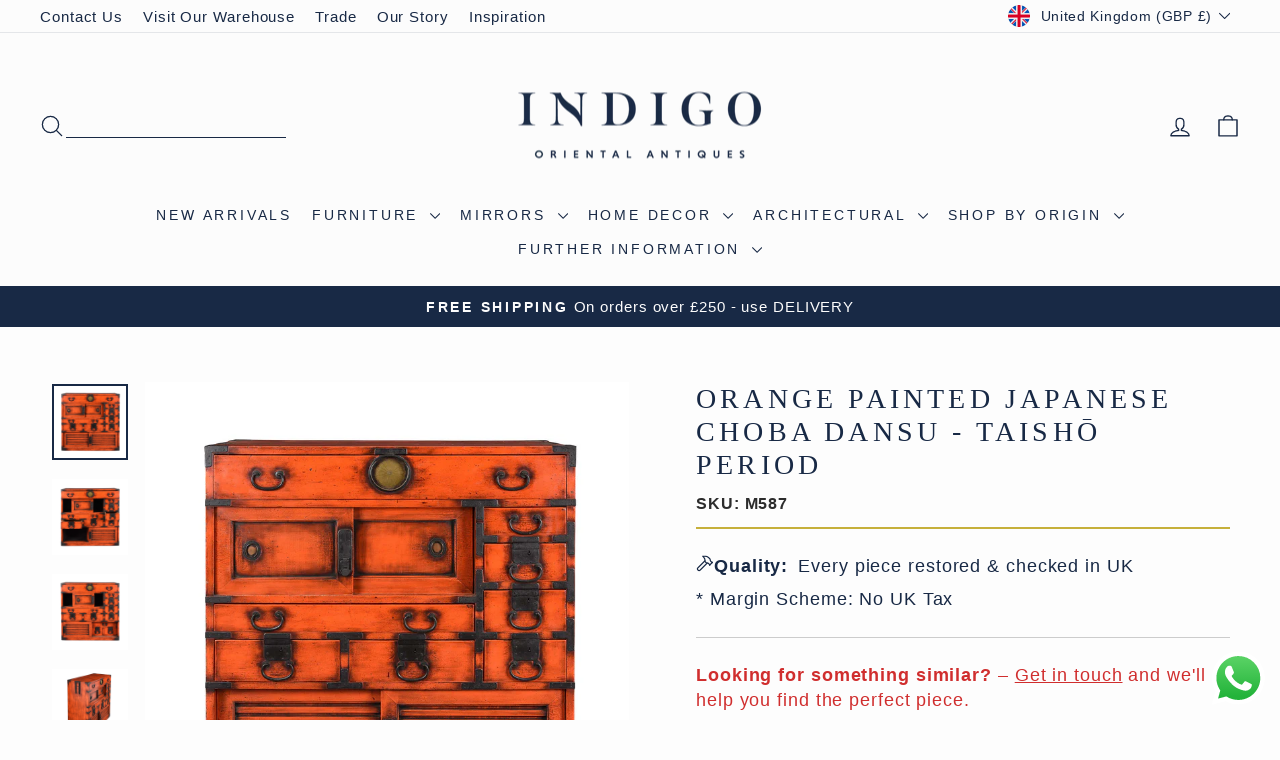

--- FILE ---
content_type: text/html; charset=utf-8
request_url: https://www.indigo-uk.com/products/orange-painted-japanese-choba-dansu-taisho-period
body_size: 57862
content:
<!doctype html>
<html class="no-js" lang="en" dir="ltr">
<head>
  <!-- Google Tag Manager 15.07.2021-->
        <script>(function(w,d,s,l,i){w[l]=w[l]||[];w[l].push({'gtm.start':
new Date().getTime(),event:'gtm.js'});var f=d.getElementsByTagName(s)[0],
j=d.createElement(s),dl=l!='dataLayer'?'&l='+l:'';j.async=true;j.src=
'https://www.googletagmanager.com/gtm.js?id='+i+dl;f.parentNode.insertBefore(j,f);
})(window,document,'script','dataLayer','GTM-NBNZPG7');
</script>
        <!-- End Google Tag Manager -->
      <!-- Hotjar Tracking Code for https://www.indigo-uk.com/ -->
<script>
    (function(h,o,t,j,a,r){
        h.hj=h.hj||function(){(h.hj.q=h.hj.q||[]).push(arguments)};
        h._hjSettings={hjid:5093591,hjsv:6};
        a=o.getElementsByTagName('head')[0];
        r=o.createElement('script');r.async=1;
        r.src=t+h._hjSettings.hjid+j+h._hjSettings.hjsv;
        a.appendChild(r);
    })(window,document,'https://static.hotjar.com/c/hotjar-','.js?sv=');
</script>
        <!---End Hotjar--->
        <!-- TrustBox script -->
<script type="text/javascript" src="//widget.trustpilot.com/bootstrap/v5/tp.widget.bootstrap.min.js" async></script>
<!-- End TrustBox script -->

<!-- BEGIN MerchantWidget Code -->
<!--
<script id='merchantWidgetScript'
        src="https://www.gstatic.com/shopping/merchant/merchantwidget.js"
        defer>
</script>
<script type="text/javascript">
  merchantWidgetScript.addEventListener('load', function () {
    merchantwidget.start({
     position: 'LEFT_BOTTOM'
   });
  });
</script>
---->
<!-- END MerchantWidget Code -->

  <meta charset="utf-8">
  <meta http-equiv="X-UA-Compatible" content="IE=edge,chrome=1">
  <meta name="viewport" content="width=device-width,initial-scale=1">
  <meta name="theme-color" content="#182945">
  <link rel="canonical" href="https://www.indigo-uk.com/products/orange-painted-japanese-choba-dansu-taisho-period">
  <link rel="preconnect" href="https://cdn.shopify.com" crossorigin>
  <link rel="preconnect" href="https://fonts.shopifycdn.com" crossorigin>
  <link rel="dns-prefetch" href="https://productreviews.shopifycdn.com">
  <link rel="dns-prefetch" href="https://ajax.googleapis.com">
  <link rel="dns-prefetch" href="https://maps.googleapis.com">
  <link rel="dns-prefetch" href="https://maps.gstatic.com"><link rel="icon" sizes="32x32" href="//www.indigo-uk.com/cdn/shop/files/Indigo-Logo-Primary-Square-condensed.jpg?crop=center&height=32&v=1641502657&width=32" type="image/png">
  <link rel="shortcut icon" href="//www.indigo-uk.com/cdn/shop/files/Indigo-Logo-Primary-Square-condensed.jpg?crop=center&height=32&v=1641502657&width=32" type="image/png"><title>Orange Painted Japanese Choba Dansu - Taishō Period | Indigo Antiques
</title>
<meta name="description" content="This Japanese choba dansu is unusual as it is rare to find red painted Japanese antique furniture. Originally a merchants chest it has multiple compartments, drawers &amp; sliding doors. This Japanese tansu has its original black painted iron fittings."><meta property="og:site_name" content="Indigo Antiques">
  <meta property="og:url" content="https://www.indigo-uk.com/products/orange-painted-japanese-choba-dansu-taisho-period">
  <meta property="og:title" content="Orange Painted Japanese Choba Dansu - Taishō Period">
  <meta property="og:type" content="product">
  <meta property="og:description" content="This Japanese choba dansu is unusual as it is rare to find red painted Japanese antique furniture. Originally a merchants chest it has multiple compartments, drawers &amp; sliding doors. This Japanese tansu has its original black painted iron fittings."><meta property="og:image" content="http://www.indigo-uk.com/cdn/shop/products/M587.jpg?v=1633707808">
    <meta property="og:image:secure_url" content="https://www.indigo-uk.com/cdn/shop/products/M587.jpg?v=1633707808">
    <meta property="og:image:width" content="2048">
    <meta property="og:image:height" content="2048"><meta name="twitter:site" content="@">
  <meta name="twitter:card" content="summary_large_image">
  <meta name="twitter:title" content="Orange Painted Japanese Choba Dansu - Taishō Period">
  <meta name="twitter:description" content="This Japanese choba dansu is unusual as it is rare to find red painted Japanese antique furniture. Originally a merchants chest it has multiple compartments, drawers &amp; sliding doors. This Japanese tansu has its original black painted iron fittings.">
<link href="//www.indigo-uk.com/cdn/shop/t/108/assets/theme.css?v=38197963951785069491764957458" rel="stylesheet" type="text/css" media="all" />
<style data-shopify>:root {
  --typeHeaderPrimary:

  playfair_display_n4;
;
--typeHeaderFallback: serif;
    --typeHeaderSize: 32px;
    --typeHeaderWeight: ;
    --typeHeaderLineHeight: 1.1;
    --typeHeaderSpacing: 0.15em;

    --typeBasePrimary:

  montserrat_n4;
;
--typeBaseFallback: sans-serif;
    --typeBaseSize: 18px;
    --typeBaseWeight: ;
    --typeBaseSpacing: 0.05em;
    --typeBaseLineHeight: 1.4;
    --typeBaselineHeightMinus01: 1.3;

    --typeCollectionTitle: 22px;

    --iconWeight: 3px;
    --iconLinecaps: round;

    
        --buttonRadius: 3px;
    

    --colorGridOverlayOpacity: 0.12;
    --colorAnnouncement: #182945;
    --colorAnnouncementText: #fcfcfc;

    --colorBody: #fdfdfd;
    --colorBodyAlpha05: rgba(253, 253, 253, 0.05);
    --colorBodyDim: #f0f0f0;
    --colorBodyLightDim: #f8f8f8;
    --colorBodyMediumDim: #f3f3f3;


    --colorBorder: #e8e8e1;

    --colorBtnPrimary: #182945;
    --colorBtnPrimaryLight: #253f6b;
    --colorBtnPrimaryDim: #111e32;
    --colorBtnPrimaryText: #ffffff;

    --colorCartDot: #d74a5d;

    --colorDrawers: #fdfdfd;
    --colorDrawersDim: #f0f0f0;
    --colorDrawerBorder: #e8e8e1;
    --colorDrawerText: #182945;
    --colorDrawerTextDark: #04070c;
    --colorDrawerButton: #182945;
    --colorDrawerButtonText: #ffffff;

    --colorFooter: #eaeaea;
    --colorFooterText: #182945;
    --colorFooterTextAlpha01: #182945;

    --colorGridOverlay: #000000;
    --colorGridOverlayOpacity: 0.1;

    --colorHeaderTextAlpha01: rgba(24, 41, 69, 0.1);

    --colorHeroText: #ffffff;

    --colorSmallImageBg: #ffffff;
    --colorLargeImageBg: #0f0f0f;

    --colorImageOverlay: #182945;
    --colorImageOverlayOpacity: 0.1;
    --colorImageOverlayTextShadow: 0.2;

    --colorLink: #182945;

    --colorModalBg: rgba(230, 230, 230, 0.6);

    --colorNav: #fcfcfc;
    --colorNavText: #182945;

    --colorPrice: #182945;

    --colorSaleTag: #d74a5d;
    --colorSaleTagText: #ffffff;

    --colorTextBody: #182945;
    --colorTextBodyAlpha015: rgba(24, 41, 69, 0.15);
    --colorTextBodyAlpha005: rgba(24, 41, 69, 0.05);
    --colorTextBodyAlpha008: rgba(24, 41, 69, 0.08);
    --colorTextSavings: #d74a5d;

    --urlIcoSelect: url(//www.indigo-uk.com/cdn/shop/t/108/assets/ico-select.svg);
    --urlIcoSelectFooter: url(//www.indigo-uk.com/cdn/shop/t/108/assets/ico-select-footer.svg);
    --urlIcoSelectWhite: url(//www.indigo-uk.com/cdn/shop/t/108/assets/ico-select-white.svg);

    --grid-gutter: 17px;
    --drawer-gutter: 20px;

    --sizeChartMargin: 25px 0;
    --sizeChartIconMargin: 5px;

    --newsletterReminderPadding: 40px;

    /*Shop Pay Installments*/
    --color-body-text: #182945;
    --color-body: #fdfdfd;
    --color-bg: #fdfdfd;
    }

    .placeholder-content {
    background-image: linear-gradient(100deg, #ffffff 40%, #f7f7f7 63%, #ffffff 79%);
    }</style><script>
    document.documentElement.className = document.documentElement.className.replace('no-js', 'js');

    window.theme = window.theme || {};
    theme.routes = {
      home: "/",
      cart: "/cart.js",
      cartPage: "/cart",
      cartAdd: "/cart/add.js",
      cartChange: "/cart/change.js",
      search: "/search",
      predictiveSearch: "/search/suggest"
    };
    theme.strings = {
      soldOut: "Sold",
      unavailable: "Unavailable",
      inStockLabel: "In stock, ready to ship",
      oneStockLabel: "Low stock - [count] left",
      otherStockLabel: "Low stock - [count] left",
      willNotShipUntil: "Ready to ship [date]",
      willBeInStockAfter: "Back in stock [date]",
      waitingForStock: "Backordered, shipping soon",
      savePrice: "Save [saved_amount]",
      cartEmpty: "Your basket is currently empty.",
      cartTermsConfirmation: "You must agree with the terms and conditions of sales to check out",
      searchCollections: "Collections",
      searchPages: "Pages",
      searchArticles: "Articles",
      productFrom: "from ",
      maxQuantity: "You can only have [quantity] of [title] in your basket."
    };
    theme.settings = {
      cartType: "drawer",
      isCustomerTemplate: false,
      moneyFormat: "\u003cspan class=money\u003e£{{amount_no_decimals}}\u003c\/span\u003e",
      saveType: "percent",
      productImageSize: "square",
      productImageCover: false,
      predictiveSearch: true,
      predictiveSearchType: null,
      predictiveSearchVendor: false,
      predictiveSearchPrice: true,
      quickView: true,
      themeName: 'Impulse',
      themeVersion: "8.0.0"
    };
  </script>

  <script>window.performance && window.performance.mark && window.performance.mark('shopify.content_for_header.start');</script><meta name="google-site-verification" content="3ZH2bRUESyZ_hEJyHf64eshUNdaMDCkYz7BpRn7GRNA">
<meta name="google-site-verification" content="c4vjrmnbH5k2I4aDYke7bZQoBXanqTnUbEZ-6-CAb6s">
<meta name="google-site-verification" content="skzS4GnGTO_f4m7O5LGASMAKq8iK3yWSlFBqcDcs5HE">
<meta name="google-site-verification" content="3ZH2bRUESyZ_hEJyHf64eshUNdaMDCkYz7BpRn7GRNA">
<meta name="facebook-domain-verification" content="x83t08nywwgppmqf04s7sokyt1dvf0">
<meta id="shopify-digital-wallet" name="shopify-digital-wallet" content="/2172522/digital_wallets/dialog">
<meta name="shopify-checkout-api-token" content="b831e9d3e73a5d1a16da4db79300c764">
<meta id="in-context-paypal-metadata" data-shop-id="2172522" data-venmo-supported="false" data-environment="production" data-locale="en_US" data-paypal-v4="true" data-currency="GBP">
<link rel="alternate" type="application/json+oembed" href="https://www.indigo-uk.com/products/orange-painted-japanese-choba-dansu-taisho-period.oembed">
<script async="async" src="/checkouts/internal/preloads.js?locale=en-GB"></script>
<link rel="preconnect" href="https://shop.app" crossorigin="anonymous">
<script async="async" src="https://shop.app/checkouts/internal/preloads.js?locale=en-GB&shop_id=2172522" crossorigin="anonymous"></script>
<script id="apple-pay-shop-capabilities" type="application/json">{"shopId":2172522,"countryCode":"GB","currencyCode":"GBP","merchantCapabilities":["supports3DS"],"merchantId":"gid:\/\/shopify\/Shop\/2172522","merchantName":"Indigo Antiques","requiredBillingContactFields":["postalAddress","email","phone"],"requiredShippingContactFields":["postalAddress","email","phone"],"shippingType":"shipping","supportedNetworks":["visa","maestro","masterCard","amex","discover","elo"],"total":{"type":"pending","label":"Indigo Antiques","amount":"1.00"},"shopifyPaymentsEnabled":true,"supportsSubscriptions":true}</script>
<script id="shopify-features" type="application/json">{"accessToken":"b831e9d3e73a5d1a16da4db79300c764","betas":["rich-media-storefront-analytics"],"domain":"www.indigo-uk.com","predictiveSearch":true,"shopId":2172522,"locale":"en"}</script>
<script>var Shopify = Shopify || {};
Shopify.shop = "indigo-antiques.myshopify.com";
Shopify.locale = "en";
Shopify.currency = {"active":"GBP","rate":"1.0"};
Shopify.country = "GB";
Shopify.theme = {"name":"Code Edits - Impulse Theme V3.1","id":186635420031,"schema_name":"Impulse","schema_version":"8.0.0","theme_store_id":857,"role":"main"};
Shopify.theme.handle = "null";
Shopify.theme.style = {"id":null,"handle":null};
Shopify.cdnHost = "www.indigo-uk.com/cdn";
Shopify.routes = Shopify.routes || {};
Shopify.routes.root = "/";</script>
<script type="module">!function(o){(o.Shopify=o.Shopify||{}).modules=!0}(window);</script>
<script>!function(o){function n(){var o=[];function n(){o.push(Array.prototype.slice.apply(arguments))}return n.q=o,n}var t=o.Shopify=o.Shopify||{};t.loadFeatures=n(),t.autoloadFeatures=n()}(window);</script>
<script>
  window.ShopifyPay = window.ShopifyPay || {};
  window.ShopifyPay.apiHost = "shop.app\/pay";
  window.ShopifyPay.redirectState = null;
</script>
<script id="shop-js-analytics" type="application/json">{"pageType":"product"}</script>
<script defer="defer" async type="module" src="//www.indigo-uk.com/cdn/shopifycloud/shop-js/modules/v2/client.init-shop-cart-sync_BT-GjEfc.en.esm.js"></script>
<script defer="defer" async type="module" src="//www.indigo-uk.com/cdn/shopifycloud/shop-js/modules/v2/chunk.common_D58fp_Oc.esm.js"></script>
<script defer="defer" async type="module" src="//www.indigo-uk.com/cdn/shopifycloud/shop-js/modules/v2/chunk.modal_xMitdFEc.esm.js"></script>
<script type="module">
  await import("//www.indigo-uk.com/cdn/shopifycloud/shop-js/modules/v2/client.init-shop-cart-sync_BT-GjEfc.en.esm.js");
await import("//www.indigo-uk.com/cdn/shopifycloud/shop-js/modules/v2/chunk.common_D58fp_Oc.esm.js");
await import("//www.indigo-uk.com/cdn/shopifycloud/shop-js/modules/v2/chunk.modal_xMitdFEc.esm.js");

  window.Shopify.SignInWithShop?.initShopCartSync?.({"fedCMEnabled":true,"windoidEnabled":true});

</script>
<script>
  window.Shopify = window.Shopify || {};
  if (!window.Shopify.featureAssets) window.Shopify.featureAssets = {};
  window.Shopify.featureAssets['shop-js'] = {"shop-cart-sync":["modules/v2/client.shop-cart-sync_DZOKe7Ll.en.esm.js","modules/v2/chunk.common_D58fp_Oc.esm.js","modules/v2/chunk.modal_xMitdFEc.esm.js"],"init-fed-cm":["modules/v2/client.init-fed-cm_B6oLuCjv.en.esm.js","modules/v2/chunk.common_D58fp_Oc.esm.js","modules/v2/chunk.modal_xMitdFEc.esm.js"],"shop-cash-offers":["modules/v2/client.shop-cash-offers_D2sdYoxE.en.esm.js","modules/v2/chunk.common_D58fp_Oc.esm.js","modules/v2/chunk.modal_xMitdFEc.esm.js"],"shop-login-button":["modules/v2/client.shop-login-button_QeVjl5Y3.en.esm.js","modules/v2/chunk.common_D58fp_Oc.esm.js","modules/v2/chunk.modal_xMitdFEc.esm.js"],"pay-button":["modules/v2/client.pay-button_DXTOsIq6.en.esm.js","modules/v2/chunk.common_D58fp_Oc.esm.js","modules/v2/chunk.modal_xMitdFEc.esm.js"],"shop-button":["modules/v2/client.shop-button_DQZHx9pm.en.esm.js","modules/v2/chunk.common_D58fp_Oc.esm.js","modules/v2/chunk.modal_xMitdFEc.esm.js"],"avatar":["modules/v2/client.avatar_BTnouDA3.en.esm.js"],"init-windoid":["modules/v2/client.init-windoid_CR1B-cfM.en.esm.js","modules/v2/chunk.common_D58fp_Oc.esm.js","modules/v2/chunk.modal_xMitdFEc.esm.js"],"init-shop-for-new-customer-accounts":["modules/v2/client.init-shop-for-new-customer-accounts_C_vY_xzh.en.esm.js","modules/v2/client.shop-login-button_QeVjl5Y3.en.esm.js","modules/v2/chunk.common_D58fp_Oc.esm.js","modules/v2/chunk.modal_xMitdFEc.esm.js"],"init-shop-email-lookup-coordinator":["modules/v2/client.init-shop-email-lookup-coordinator_BI7n9ZSv.en.esm.js","modules/v2/chunk.common_D58fp_Oc.esm.js","modules/v2/chunk.modal_xMitdFEc.esm.js"],"init-shop-cart-sync":["modules/v2/client.init-shop-cart-sync_BT-GjEfc.en.esm.js","modules/v2/chunk.common_D58fp_Oc.esm.js","modules/v2/chunk.modal_xMitdFEc.esm.js"],"shop-toast-manager":["modules/v2/client.shop-toast-manager_DiYdP3xc.en.esm.js","modules/v2/chunk.common_D58fp_Oc.esm.js","modules/v2/chunk.modal_xMitdFEc.esm.js"],"init-customer-accounts":["modules/v2/client.init-customer-accounts_D9ZNqS-Q.en.esm.js","modules/v2/client.shop-login-button_QeVjl5Y3.en.esm.js","modules/v2/chunk.common_D58fp_Oc.esm.js","modules/v2/chunk.modal_xMitdFEc.esm.js"],"init-customer-accounts-sign-up":["modules/v2/client.init-customer-accounts-sign-up_iGw4briv.en.esm.js","modules/v2/client.shop-login-button_QeVjl5Y3.en.esm.js","modules/v2/chunk.common_D58fp_Oc.esm.js","modules/v2/chunk.modal_xMitdFEc.esm.js"],"shop-follow-button":["modules/v2/client.shop-follow-button_CqMgW2wH.en.esm.js","modules/v2/chunk.common_D58fp_Oc.esm.js","modules/v2/chunk.modal_xMitdFEc.esm.js"],"checkout-modal":["modules/v2/client.checkout-modal_xHeaAweL.en.esm.js","modules/v2/chunk.common_D58fp_Oc.esm.js","modules/v2/chunk.modal_xMitdFEc.esm.js"],"shop-login":["modules/v2/client.shop-login_D91U-Q7h.en.esm.js","modules/v2/chunk.common_D58fp_Oc.esm.js","modules/v2/chunk.modal_xMitdFEc.esm.js"],"lead-capture":["modules/v2/client.lead-capture_BJmE1dJe.en.esm.js","modules/v2/chunk.common_D58fp_Oc.esm.js","modules/v2/chunk.modal_xMitdFEc.esm.js"],"payment-terms":["modules/v2/client.payment-terms_Ci9AEqFq.en.esm.js","modules/v2/chunk.common_D58fp_Oc.esm.js","modules/v2/chunk.modal_xMitdFEc.esm.js"]};
</script>
<script>(function() {
  var isLoaded = false;
  function asyncLoad() {
    if (isLoaded) return;
    isLoaded = true;
    var urls = ["https:\/\/ecommplugins-scripts.trustpilot.com\/v2.1\/js\/header.min.js?settings=eyJrZXkiOiJFZ0NPSmJ0RDZIYzhuWmtkIiwicyI6Im5vbmUifQ==\u0026shop=indigo-antiques.myshopify.com","https:\/\/ecommplugins-scripts.trustpilot.com\/v2.1\/js\/success.min.js?settings=eyJrZXkiOiJFZ0NPSmJ0RDZIYzhuWmtkIiwicyI6Im5vbmUiLCJ0IjpbIm9yZGVycy9mdWxmaWxsZWQiXSwidiI6IiIsImEiOiJTaG9waWZ5LTIwMjAtMDEifQ==\u0026shop=indigo-antiques.myshopify.com","https:\/\/ecommplugins-trustboxsettings.trustpilot.com\/indigo-antiques.myshopify.com.js?settings=1762022124229\u0026shop=indigo-antiques.myshopify.com","https:\/\/widget.trustpilot.com\/bootstrap\/v5\/tp.widget.sync.bootstrap.min.js?shop=indigo-antiques.myshopify.com","https:\/\/cdn.nfcube.com\/instafeed-65be973fe4aa1d99c2ba37bc4963f697.js?shop=indigo-antiques.myshopify.com","https:\/\/api-na1.hubapi.com\/scriptloader\/v1\/8501750.js?shop=indigo-antiques.myshopify.com","https:\/\/s3.eu-west-1.amazonaws.com\/production-klarna-il-shopify-osm\/0b7fe7c4a98ef8166eeafee767bc667686567a25\/indigo-antiques.myshopify.com-1762544541160.js?shop=indigo-antiques.myshopify.com","https:\/\/searchanise-ef84.kxcdn.com\/widgets\/shopify\/init.js?a=6j9L0I1C8d\u0026shop=indigo-antiques.myshopify.com"];
    for (var i = 0; i < urls.length; i++) {
      var s = document.createElement('script');
      s.type = 'text/javascript';
      s.async = true;
      s.src = urls[i];
      var x = document.getElementsByTagName('script')[0];
      x.parentNode.insertBefore(s, x);
    }
  };
  if(window.attachEvent) {
    window.attachEvent('onload', asyncLoad);
  } else {
    window.addEventListener('load', asyncLoad, false);
  }
})();</script>
<script id="__st">var __st={"a":2172522,"offset":0,"reqid":"751be3a9-e9ee-493d-9715-93af1ac721ee-1769079982","pageurl":"www.indigo-uk.com\/products\/orange-painted-japanese-choba-dansu-taisho-period","u":"ba20e09cb3a8","p":"product","rtyp":"product","rid":6886422216815};</script>
<script>window.ShopifyPaypalV4VisibilityTracking = true;</script>
<script id="captcha-bootstrap">!function(){'use strict';const t='contact',e='account',n='new_comment',o=[[t,t],['blogs',n],['comments',n],[t,'customer']],c=[[e,'customer_login'],[e,'guest_login'],[e,'recover_customer_password'],[e,'create_customer']],r=t=>t.map((([t,e])=>`form[action*='/${t}']:not([data-nocaptcha='true']) input[name='form_type'][value='${e}']`)).join(','),a=t=>()=>t?[...document.querySelectorAll(t)].map((t=>t.form)):[];function s(){const t=[...o],e=r(t);return a(e)}const i='password',u='form_key',d=['recaptcha-v3-token','g-recaptcha-response','h-captcha-response',i],f=()=>{try{return window.sessionStorage}catch{return}},m='__shopify_v',_=t=>t.elements[u];function p(t,e,n=!1){try{const o=window.sessionStorage,c=JSON.parse(o.getItem(e)),{data:r}=function(t){const{data:e,action:n}=t;return t[m]||n?{data:e,action:n}:{data:t,action:n}}(c);for(const[e,n]of Object.entries(r))t.elements[e]&&(t.elements[e].value=n);n&&o.removeItem(e)}catch(o){console.error('form repopulation failed',{error:o})}}const l='form_type',E='cptcha';function T(t){t.dataset[E]=!0}const w=window,h=w.document,L='Shopify',v='ce_forms',y='captcha';let A=!1;((t,e)=>{const n=(g='f06e6c50-85a8-45c8-87d0-21a2b65856fe',I='https://cdn.shopify.com/shopifycloud/storefront-forms-hcaptcha/ce_storefront_forms_captcha_hcaptcha.v1.5.2.iife.js',D={infoText:'Protected by hCaptcha',privacyText:'Privacy',termsText:'Terms'},(t,e,n)=>{const o=w[L][v],c=o.bindForm;if(c)return c(t,g,e,D).then(n);var r;o.q.push([[t,g,e,D],n]),r=I,A||(h.body.append(Object.assign(h.createElement('script'),{id:'captcha-provider',async:!0,src:r})),A=!0)});var g,I,D;w[L]=w[L]||{},w[L][v]=w[L][v]||{},w[L][v].q=[],w[L][y]=w[L][y]||{},w[L][y].protect=function(t,e){n(t,void 0,e),T(t)},Object.freeze(w[L][y]),function(t,e,n,w,h,L){const[v,y,A,g]=function(t,e,n){const i=e?o:[],u=t?c:[],d=[...i,...u],f=r(d),m=r(i),_=r(d.filter((([t,e])=>n.includes(e))));return[a(f),a(m),a(_),s()]}(w,h,L),I=t=>{const e=t.target;return e instanceof HTMLFormElement?e:e&&e.form},D=t=>v().includes(t);t.addEventListener('submit',(t=>{const e=I(t);if(!e)return;const n=D(e)&&!e.dataset.hcaptchaBound&&!e.dataset.recaptchaBound,o=_(e),c=g().includes(e)&&(!o||!o.value);(n||c)&&t.preventDefault(),c&&!n&&(function(t){try{if(!f())return;!function(t){const e=f();if(!e)return;const n=_(t);if(!n)return;const o=n.value;o&&e.removeItem(o)}(t);const e=Array.from(Array(32),(()=>Math.random().toString(36)[2])).join('');!function(t,e){_(t)||t.append(Object.assign(document.createElement('input'),{type:'hidden',name:u})),t.elements[u].value=e}(t,e),function(t,e){const n=f();if(!n)return;const o=[...t.querySelectorAll(`input[type='${i}']`)].map((({name:t})=>t)),c=[...d,...o],r={};for(const[a,s]of new FormData(t).entries())c.includes(a)||(r[a]=s);n.setItem(e,JSON.stringify({[m]:1,action:t.action,data:r}))}(t,e)}catch(e){console.error('failed to persist form',e)}}(e),e.submit())}));const S=(t,e)=>{t&&!t.dataset[E]&&(n(t,e.some((e=>e===t))),T(t))};for(const o of['focusin','change'])t.addEventListener(o,(t=>{const e=I(t);D(e)&&S(e,y())}));const B=e.get('form_key'),M=e.get(l),P=B&&M;t.addEventListener('DOMContentLoaded',(()=>{const t=y();if(P)for(const e of t)e.elements[l].value===M&&p(e,B);[...new Set([...A(),...v().filter((t=>'true'===t.dataset.shopifyCaptcha))])].forEach((e=>S(e,t)))}))}(h,new URLSearchParams(w.location.search),n,t,e,['guest_login'])})(!0,!0)}();</script>
<script integrity="sha256-4kQ18oKyAcykRKYeNunJcIwy7WH5gtpwJnB7kiuLZ1E=" data-source-attribution="shopify.loadfeatures" defer="defer" src="//www.indigo-uk.com/cdn/shopifycloud/storefront/assets/storefront/load_feature-a0a9edcb.js" crossorigin="anonymous"></script>
<script crossorigin="anonymous" defer="defer" src="//www.indigo-uk.com/cdn/shopifycloud/storefront/assets/shopify_pay/storefront-65b4c6d7.js?v=20250812"></script>
<script data-source-attribution="shopify.dynamic_checkout.dynamic.init">var Shopify=Shopify||{};Shopify.PaymentButton=Shopify.PaymentButton||{isStorefrontPortableWallets:!0,init:function(){window.Shopify.PaymentButton.init=function(){};var t=document.createElement("script");t.src="https://www.indigo-uk.com/cdn/shopifycloud/portable-wallets/latest/portable-wallets.en.js",t.type="module",document.head.appendChild(t)}};
</script>
<script data-source-attribution="shopify.dynamic_checkout.buyer_consent">
  function portableWalletsHideBuyerConsent(e){var t=document.getElementById("shopify-buyer-consent"),n=document.getElementById("shopify-subscription-policy-button");t&&n&&(t.classList.add("hidden"),t.setAttribute("aria-hidden","true"),n.removeEventListener("click",e))}function portableWalletsShowBuyerConsent(e){var t=document.getElementById("shopify-buyer-consent"),n=document.getElementById("shopify-subscription-policy-button");t&&n&&(t.classList.remove("hidden"),t.removeAttribute("aria-hidden"),n.addEventListener("click",e))}window.Shopify?.PaymentButton&&(window.Shopify.PaymentButton.hideBuyerConsent=portableWalletsHideBuyerConsent,window.Shopify.PaymentButton.showBuyerConsent=portableWalletsShowBuyerConsent);
</script>
<script>
  function portableWalletsCleanup(e){e&&e.src&&console.error("Failed to load portable wallets script "+e.src);var t=document.querySelectorAll("shopify-accelerated-checkout .shopify-payment-button__skeleton, shopify-accelerated-checkout-cart .wallet-cart-button__skeleton"),e=document.getElementById("shopify-buyer-consent");for(let e=0;e<t.length;e++)t[e].remove();e&&e.remove()}function portableWalletsNotLoadedAsModule(e){e instanceof ErrorEvent&&"string"==typeof e.message&&e.message.includes("import.meta")&&"string"==typeof e.filename&&e.filename.includes("portable-wallets")&&(window.removeEventListener("error",portableWalletsNotLoadedAsModule),window.Shopify.PaymentButton.failedToLoad=e,"loading"===document.readyState?document.addEventListener("DOMContentLoaded",window.Shopify.PaymentButton.init):window.Shopify.PaymentButton.init())}window.addEventListener("error",portableWalletsNotLoadedAsModule);
</script>

<script type="module" src="https://www.indigo-uk.com/cdn/shopifycloud/portable-wallets/latest/portable-wallets.en.js" onError="portableWalletsCleanup(this)" crossorigin="anonymous"></script>
<script nomodule>
  document.addEventListener("DOMContentLoaded", portableWalletsCleanup);
</script>

<script id='scb4127' type='text/javascript' async='' src='https://www.indigo-uk.com/cdn/shopifycloud/privacy-banner/storefront-banner.js'></script><link id="shopify-accelerated-checkout-styles" rel="stylesheet" media="screen" href="https://www.indigo-uk.com/cdn/shopifycloud/portable-wallets/latest/accelerated-checkout-backwards-compat.css" crossorigin="anonymous">
<style id="shopify-accelerated-checkout-cart">
        #shopify-buyer-consent {
  margin-top: 1em;
  display: inline-block;
  width: 100%;
}

#shopify-buyer-consent.hidden {
  display: none;
}

#shopify-subscription-policy-button {
  background: none;
  border: none;
  padding: 0;
  text-decoration: underline;
  font-size: inherit;
  cursor: pointer;
}

#shopify-subscription-policy-button::before {
  box-shadow: none;
}

      </style>

<script>window.performance && window.performance.mark && window.performance.mark('shopify.content_for_header.end');</script>

  <script src="//www.indigo-uk.com/cdn/shop/t/108/assets/vendor-scripts-v11.js" defer="defer"></script><link rel="stylesheet" href="//www.indigo-uk.com/cdn/shop/t/108/assets/country-flags.css"><script src="//www.indigo-uk.com/cdn/shop/t/108/assets/theme.js?v=59009835261850951521762366547" defer="defer"></script>
<!-- Homepage Schema LD JSON -->
<script type="application/ld+json">
{
  "@context": "https://schema.org",
  "@graph": [
    {
      "@type": "Organization",
      "@id": "https://www.indigo-uk.com/#organization",
      "name": "Indigo Antiques",
      "url": "https://www.indigo-uk.com",
      "logo": "https://www.indigo-uk.com/cdn/shop/files/Indigo-Logo-Small-01-RGB_rectangle_9413ac81-a4f8-4800-a473-decddc9b001e.png",
      "description": "Indigo Antiques are recognised specialists in antique and handcrafted Oriental furniture, art and decorative pieces from India, China, Tibet and Japan. Based in Wiltshire, UK, we serve the interiors market worldwide — sourcing, restoring and supplying distinctive antiques and crafted pieces for interior designers, stylists and discerning homes.",
      "address": {
        "@type": "PostalAddress",
        "streetAddress": "Dairy Barn, Manningford Bruce",
        "addressLocality": "Wiltshire",
        "postalCode": "SN9 6FJ",
        "addressCountry": "GB"
      },
      "contactPoint": {
        "@type": "ContactPoint",
        "contactType": "customer service",
        "url": "https://www.indigo-uk.com/pages/contact-us",
        "areaServed": ["GB", "Europe", "North America", "Asia", "Australia"],
        "availableLanguage": ["en"]
      },
      "sameAs": [
        "https://www.facebook.com/indigoantiquesltd",
        "https://www.instagram.com/indigoantiques",
        "https://uk.trustpilot.com/review/indigo-uk.com"
      ],
      "aggregateRating": {
        "@type": "AggregateRating",
        "ratingValue": "4.9",
        "reviewCount": "651",
        "bestRating": "5",
        "worstRating": "1"
      }
    },
    {
      "@type": "WebSite",
      "@id": "https://www.indigo-uk.com/#website",
      "url": "https://www.indigo-uk.com",
      "name": "Indigo Antiques",
      "inLanguage": "en-GB",
      "potentialAction": {
        "@type": "SearchAction",
        "target": "https://www.indigo-uk.com/search?q={search_term_string}",
        "query-input": "required name=search_term_string"
      },
      "publisher": { "@id": "https://www.indigo-uk.com/#organization" }
    }
  ]
}
</script>
<!-- END Homepage Schema LD JSON -->
<!--Gem_Page_Header_Script-->

<link rel="preconnect" href="https://ucarecdn.com">
<link rel="dns-prefetch" href="https://ucarecdn.com">

<link rel="preconnect" href="https://assets.gemcommerce.com">
<link rel="dns-prefetch" href="https://assets.gemcommerce.com">

<link rel="preconnect" href="https://maxcdn.bootstrapcdn.com">
<link rel="dns-prefetch" href="https://maxcdn.bootstrapcdn.com">

<link rel="preconnect" href="https://fonts.gstatic.com">
<link rel="dns-prefetch" href="https://fonts.gstatic.com">

<link rel="preconnect" href="https://fonts.googleapis.com">
<link rel="dns-prefetch" href="https://fonts.googleapis.com">

    


<!--End_Gem_Page_Header_Script-->
<!-- BEGIN app block: shopify://apps/gempages-builder/blocks/embed-gp-script-head/20b379d4-1b20-474c-a6ca-665c331919f3 -->














<!-- END app block --><!-- BEGIN app block: shopify://apps/klaviyo-email-marketing-sms/blocks/klaviyo-onsite-embed/2632fe16-c075-4321-a88b-50b567f42507 -->












  <script async src="https://static.klaviyo.com/onsite/js/Rbg4LP/klaviyo.js?company_id=Rbg4LP"></script>
  <script>!function(){if(!window.klaviyo){window._klOnsite=window._klOnsite||[];try{window.klaviyo=new Proxy({},{get:function(n,i){return"push"===i?function(){var n;(n=window._klOnsite).push.apply(n,arguments)}:function(){for(var n=arguments.length,o=new Array(n),w=0;w<n;w++)o[w]=arguments[w];var t="function"==typeof o[o.length-1]?o.pop():void 0,e=new Promise((function(n){window._klOnsite.push([i].concat(o,[function(i){t&&t(i),n(i)}]))}));return e}}})}catch(n){window.klaviyo=window.klaviyo||[],window.klaviyo.push=function(){var n;(n=window._klOnsite).push.apply(n,arguments)}}}}();</script>

  
    <script id="viewed_product">
      if (item == null) {
        var _learnq = _learnq || [];

        var MetafieldReviews = null
        var MetafieldYotpoRating = null
        var MetafieldYotpoCount = null
        var MetafieldLooxRating = null
        var MetafieldLooxCount = null
        var okendoProduct = null
        var okendoProductReviewCount = null
        var okendoProductReviewAverageValue = null
        try {
          // The following fields are used for Customer Hub recently viewed in order to add reviews.
          // This information is not part of __kla_viewed. Instead, it is part of __kla_viewed_reviewed_items
          MetafieldReviews = {};
          MetafieldYotpoRating = null
          MetafieldYotpoCount = null
          MetafieldLooxRating = null
          MetafieldLooxCount = null

          okendoProduct = null
          // If the okendo metafield is not legacy, it will error, which then requires the new json formatted data
          if (okendoProduct && 'error' in okendoProduct) {
            okendoProduct = null
          }
          okendoProductReviewCount = okendoProduct ? okendoProduct.reviewCount : null
          okendoProductReviewAverageValue = okendoProduct ? okendoProduct.reviewAverageValue : null
        } catch (error) {
          console.error('Error in Klaviyo onsite reviews tracking:', error);
        }

        var item = {
          Name: "Orange Painted Japanese Choba Dansu - Taishō Period",
          ProductID: 6886422216815,
          Categories: ["Margin Scheme","Sold Items Archive"],
          ImageURL: "https://www.indigo-uk.com/cdn/shop/products/M587_grande.jpg?v=1633707808",
          URL: "https://www.indigo-uk.com/products/orange-painted-japanese-choba-dansu-taisho-period",
          Brand: "Indigo Antiques",
          Price: "£1,450",
          Value: "1,450",
          CompareAtPrice: "£0"
        };
        _learnq.push(['track', 'Viewed Product', item]);
        _learnq.push(['trackViewedItem', {
          Title: item.Name,
          ItemId: item.ProductID,
          Categories: item.Categories,
          ImageUrl: item.ImageURL,
          Url: item.URL,
          Metadata: {
            Brand: item.Brand,
            Price: item.Price,
            Value: item.Value,
            CompareAtPrice: item.CompareAtPrice
          },
          metafields:{
            reviews: MetafieldReviews,
            yotpo:{
              rating: MetafieldYotpoRating,
              count: MetafieldYotpoCount,
            },
            loox:{
              rating: MetafieldLooxRating,
              count: MetafieldLooxCount,
            },
            okendo: {
              rating: okendoProductReviewAverageValue,
              count: okendoProductReviewCount,
            }
          }
        }]);
      }
    </script>
  




  <script>
    window.klaviyoReviewsProductDesignMode = false
  </script>



  <!-- BEGIN app snippet: customer-hub-data --><script>
  if (!window.customerHub) {
    window.customerHub = {};
  }
  window.customerHub.storefrontRoutes = {
    login: "https://www.indigo-uk.com/customer_authentication/redirect?locale=en&region_country=GB?return_url=%2F%23k-hub",
    register: "https://account.indigo-uk.com?locale=en?return_url=%2F%23k-hub",
    logout: "/account/logout",
    profile: "/account",
    addresses: "/account/addresses",
  };
  
  window.customerHub.userId = null;
  
  window.customerHub.storeDomain = "indigo-antiques.myshopify.com";

  
    window.customerHub.activeProduct = {
      name: "Orange Painted Japanese Choba Dansu - Taishō Period",
      category: null,
      imageUrl: "https://www.indigo-uk.com/cdn/shop/products/M587_grande.jpg?v=1633707808",
      id: "6886422216815",
      link: "https://www.indigo-uk.com/products/orange-painted-japanese-choba-dansu-taisho-period",
      variants: [
        
          {
            id: "40618446848111",
            
            imageUrl: null,
            
            price: "145000",
            currency: "GBP",
            availableForSale: false,
            title: "Default Title",
          },
        
      ],
    };
    window.customerHub.activeProduct.variants.forEach((variant) => {
        
        variant.price = `${variant.price.slice(0, -2)}.${variant.price.slice(-2)}`;
    });
  

  
    window.customerHub.storeLocale = {
        currentLanguage: 'en',
        currentCountry: 'GB',
        availableLanguages: [
          
            {
              iso_code: 'en',
              endonym_name: 'English'
            }
          
        ],
        availableCountries: [
          
            {
              iso_code: 'AF',
              name: 'Afghanistan',
              currency_code: 'AFN'
            },
          
            {
              iso_code: 'AX',
              name: 'Åland Islands',
              currency_code: 'EUR'
            },
          
            {
              iso_code: 'AL',
              name: 'Albania',
              currency_code: 'ALL'
            },
          
            {
              iso_code: 'DZ',
              name: 'Algeria',
              currency_code: 'DZD'
            },
          
            {
              iso_code: 'AD',
              name: 'Andorra',
              currency_code: 'EUR'
            },
          
            {
              iso_code: 'AO',
              name: 'Angola',
              currency_code: 'GBP'
            },
          
            {
              iso_code: 'AI',
              name: 'Anguilla',
              currency_code: 'XCD'
            },
          
            {
              iso_code: 'AG',
              name: 'Antigua &amp; Barbuda',
              currency_code: 'XCD'
            },
          
            {
              iso_code: 'AR',
              name: 'Argentina',
              currency_code: 'GBP'
            },
          
            {
              iso_code: 'AM',
              name: 'Armenia',
              currency_code: 'AMD'
            },
          
            {
              iso_code: 'AW',
              name: 'Aruba',
              currency_code: 'AWG'
            },
          
            {
              iso_code: 'AC',
              name: 'Ascension Island',
              currency_code: 'SHP'
            },
          
            {
              iso_code: 'AU',
              name: 'Australia',
              currency_code: 'AUD'
            },
          
            {
              iso_code: 'AT',
              name: 'Austria',
              currency_code: 'EUR'
            },
          
            {
              iso_code: 'AZ',
              name: 'Azerbaijan',
              currency_code: 'AZN'
            },
          
            {
              iso_code: 'BS',
              name: 'Bahamas',
              currency_code: 'BSD'
            },
          
            {
              iso_code: 'BH',
              name: 'Bahrain',
              currency_code: 'GBP'
            },
          
            {
              iso_code: 'BD',
              name: 'Bangladesh',
              currency_code: 'BDT'
            },
          
            {
              iso_code: 'BB',
              name: 'Barbados',
              currency_code: 'BBD'
            },
          
            {
              iso_code: 'BY',
              name: 'Belarus',
              currency_code: 'GBP'
            },
          
            {
              iso_code: 'BE',
              name: 'Belgium',
              currency_code: 'EUR'
            },
          
            {
              iso_code: 'BZ',
              name: 'Belize',
              currency_code: 'BZD'
            },
          
            {
              iso_code: 'BJ',
              name: 'Benin',
              currency_code: 'XOF'
            },
          
            {
              iso_code: 'BM',
              name: 'Bermuda',
              currency_code: 'USD'
            },
          
            {
              iso_code: 'BT',
              name: 'Bhutan',
              currency_code: 'GBP'
            },
          
            {
              iso_code: 'BO',
              name: 'Bolivia',
              currency_code: 'BOB'
            },
          
            {
              iso_code: 'BA',
              name: 'Bosnia &amp; Herzegovina',
              currency_code: 'BAM'
            },
          
            {
              iso_code: 'BW',
              name: 'Botswana',
              currency_code: 'BWP'
            },
          
            {
              iso_code: 'BR',
              name: 'Brazil',
              currency_code: 'GBP'
            },
          
            {
              iso_code: 'IO',
              name: 'British Indian Ocean Territory',
              currency_code: 'USD'
            },
          
            {
              iso_code: 'VG',
              name: 'British Virgin Islands',
              currency_code: 'USD'
            },
          
            {
              iso_code: 'BN',
              name: 'Brunei',
              currency_code: 'BND'
            },
          
            {
              iso_code: 'BG',
              name: 'Bulgaria',
              currency_code: 'EUR'
            },
          
            {
              iso_code: 'BF',
              name: 'Burkina Faso',
              currency_code: 'XOF'
            },
          
            {
              iso_code: 'BI',
              name: 'Burundi',
              currency_code: 'BIF'
            },
          
            {
              iso_code: 'KH',
              name: 'Cambodia',
              currency_code: 'KHR'
            },
          
            {
              iso_code: 'CM',
              name: 'Cameroon',
              currency_code: 'XAF'
            },
          
            {
              iso_code: 'CA',
              name: 'Canada',
              currency_code: 'CAD'
            },
          
            {
              iso_code: 'CV',
              name: 'Cape Verde',
              currency_code: 'CVE'
            },
          
            {
              iso_code: 'BQ',
              name: 'Caribbean Netherlands',
              currency_code: 'USD'
            },
          
            {
              iso_code: 'KY',
              name: 'Cayman Islands',
              currency_code: 'KYD'
            },
          
            {
              iso_code: 'CF',
              name: 'Central African Republic',
              currency_code: 'XAF'
            },
          
            {
              iso_code: 'TD',
              name: 'Chad',
              currency_code: 'XAF'
            },
          
            {
              iso_code: 'CL',
              name: 'Chile',
              currency_code: 'GBP'
            },
          
            {
              iso_code: 'CN',
              name: 'China',
              currency_code: 'CNY'
            },
          
            {
              iso_code: 'CX',
              name: 'Christmas Island',
              currency_code: 'AUD'
            },
          
            {
              iso_code: 'CC',
              name: 'Cocos (Keeling) Islands',
              currency_code: 'AUD'
            },
          
            {
              iso_code: 'CO',
              name: 'Colombia',
              currency_code: 'GBP'
            },
          
            {
              iso_code: 'KM',
              name: 'Comoros',
              currency_code: 'KMF'
            },
          
            {
              iso_code: 'CG',
              name: 'Congo - Brazzaville',
              currency_code: 'XAF'
            },
          
            {
              iso_code: 'CD',
              name: 'Congo - Kinshasa',
              currency_code: 'CDF'
            },
          
            {
              iso_code: 'CK',
              name: 'Cook Islands',
              currency_code: 'NZD'
            },
          
            {
              iso_code: 'CR',
              name: 'Costa Rica',
              currency_code: 'CRC'
            },
          
            {
              iso_code: 'CI',
              name: 'Côte d’Ivoire',
              currency_code: 'XOF'
            },
          
            {
              iso_code: 'HR',
              name: 'Croatia',
              currency_code: 'EUR'
            },
          
            {
              iso_code: 'CW',
              name: 'Curaçao',
              currency_code: 'ANG'
            },
          
            {
              iso_code: 'CY',
              name: 'Cyprus',
              currency_code: 'EUR'
            },
          
            {
              iso_code: 'CZ',
              name: 'Czechia',
              currency_code: 'CZK'
            },
          
            {
              iso_code: 'DK',
              name: 'Denmark',
              currency_code: 'DKK'
            },
          
            {
              iso_code: 'DJ',
              name: 'Djibouti',
              currency_code: 'DJF'
            },
          
            {
              iso_code: 'DM',
              name: 'Dominica',
              currency_code: 'XCD'
            },
          
            {
              iso_code: 'DO',
              name: 'Dominican Republic',
              currency_code: 'DOP'
            },
          
            {
              iso_code: 'EC',
              name: 'Ecuador',
              currency_code: 'USD'
            },
          
            {
              iso_code: 'EG',
              name: 'Egypt',
              currency_code: 'EGP'
            },
          
            {
              iso_code: 'SV',
              name: 'El Salvador',
              currency_code: 'USD'
            },
          
            {
              iso_code: 'GQ',
              name: 'Equatorial Guinea',
              currency_code: 'XAF'
            },
          
            {
              iso_code: 'ER',
              name: 'Eritrea',
              currency_code: 'GBP'
            },
          
            {
              iso_code: 'EE',
              name: 'Estonia',
              currency_code: 'EUR'
            },
          
            {
              iso_code: 'SZ',
              name: 'Eswatini',
              currency_code: 'GBP'
            },
          
            {
              iso_code: 'ET',
              name: 'Ethiopia',
              currency_code: 'ETB'
            },
          
            {
              iso_code: 'FK',
              name: 'Falkland Islands',
              currency_code: 'FKP'
            },
          
            {
              iso_code: 'FO',
              name: 'Faroe Islands',
              currency_code: 'DKK'
            },
          
            {
              iso_code: 'FJ',
              name: 'Fiji',
              currency_code: 'FJD'
            },
          
            {
              iso_code: 'FI',
              name: 'Finland',
              currency_code: 'EUR'
            },
          
            {
              iso_code: 'FR',
              name: 'France',
              currency_code: 'EUR'
            },
          
            {
              iso_code: 'GF',
              name: 'French Guiana',
              currency_code: 'EUR'
            },
          
            {
              iso_code: 'PF',
              name: 'French Polynesia',
              currency_code: 'XPF'
            },
          
            {
              iso_code: 'TF',
              name: 'French Southern Territories',
              currency_code: 'EUR'
            },
          
            {
              iso_code: 'GA',
              name: 'Gabon',
              currency_code: 'XOF'
            },
          
            {
              iso_code: 'GM',
              name: 'Gambia',
              currency_code: 'GMD'
            },
          
            {
              iso_code: 'GE',
              name: 'Georgia',
              currency_code: 'GBP'
            },
          
            {
              iso_code: 'DE',
              name: 'Germany',
              currency_code: 'EUR'
            },
          
            {
              iso_code: 'GH',
              name: 'Ghana',
              currency_code: 'GBP'
            },
          
            {
              iso_code: 'GI',
              name: 'Gibraltar',
              currency_code: 'GBP'
            },
          
            {
              iso_code: 'GR',
              name: 'Greece',
              currency_code: 'EUR'
            },
          
            {
              iso_code: 'GL',
              name: 'Greenland',
              currency_code: 'DKK'
            },
          
            {
              iso_code: 'GD',
              name: 'Grenada',
              currency_code: 'XCD'
            },
          
            {
              iso_code: 'GP',
              name: 'Guadeloupe',
              currency_code: 'EUR'
            },
          
            {
              iso_code: 'GT',
              name: 'Guatemala',
              currency_code: 'GTQ'
            },
          
            {
              iso_code: 'GG',
              name: 'Guernsey',
              currency_code: 'GBP'
            },
          
            {
              iso_code: 'GN',
              name: 'Guinea',
              currency_code: 'GNF'
            },
          
            {
              iso_code: 'GW',
              name: 'Guinea-Bissau',
              currency_code: 'XOF'
            },
          
            {
              iso_code: 'GY',
              name: 'Guyana',
              currency_code: 'GYD'
            },
          
            {
              iso_code: 'HT',
              name: 'Haiti',
              currency_code: 'GBP'
            },
          
            {
              iso_code: 'HN',
              name: 'Honduras',
              currency_code: 'HNL'
            },
          
            {
              iso_code: 'HK',
              name: 'Hong Kong SAR',
              currency_code: 'HKD'
            },
          
            {
              iso_code: 'HU',
              name: 'Hungary',
              currency_code: 'HUF'
            },
          
            {
              iso_code: 'IS',
              name: 'Iceland',
              currency_code: 'ISK'
            },
          
            {
              iso_code: 'IN',
              name: 'India',
              currency_code: 'INR'
            },
          
            {
              iso_code: 'ID',
              name: 'Indonesia',
              currency_code: 'IDR'
            },
          
            {
              iso_code: 'IQ',
              name: 'Iraq',
              currency_code: 'GBP'
            },
          
            {
              iso_code: 'IE',
              name: 'Ireland',
              currency_code: 'EUR'
            },
          
            {
              iso_code: 'IM',
              name: 'Isle of Man',
              currency_code: 'GBP'
            },
          
            {
              iso_code: 'IL',
              name: 'Israel',
              currency_code: 'ILS'
            },
          
            {
              iso_code: 'IT',
              name: 'Italy',
              currency_code: 'EUR'
            },
          
            {
              iso_code: 'JM',
              name: 'Jamaica',
              currency_code: 'JMD'
            },
          
            {
              iso_code: 'JP',
              name: 'Japan',
              currency_code: 'JPY'
            },
          
            {
              iso_code: 'JE',
              name: 'Jersey',
              currency_code: 'GBP'
            },
          
            {
              iso_code: 'JO',
              name: 'Jordan',
              currency_code: 'GBP'
            },
          
            {
              iso_code: 'KZ',
              name: 'Kazakhstan',
              currency_code: 'KZT'
            },
          
            {
              iso_code: 'KE',
              name: 'Kenya',
              currency_code: 'KES'
            },
          
            {
              iso_code: 'KI',
              name: 'Kiribati',
              currency_code: 'GBP'
            },
          
            {
              iso_code: 'XK',
              name: 'Kosovo',
              currency_code: 'EUR'
            },
          
            {
              iso_code: 'KW',
              name: 'Kuwait',
              currency_code: 'GBP'
            },
          
            {
              iso_code: 'KG',
              name: 'Kyrgyzstan',
              currency_code: 'KGS'
            },
          
            {
              iso_code: 'LA',
              name: 'Laos',
              currency_code: 'LAK'
            },
          
            {
              iso_code: 'LV',
              name: 'Latvia',
              currency_code: 'EUR'
            },
          
            {
              iso_code: 'LB',
              name: 'Lebanon',
              currency_code: 'LBP'
            },
          
            {
              iso_code: 'LS',
              name: 'Lesotho',
              currency_code: 'GBP'
            },
          
            {
              iso_code: 'LR',
              name: 'Liberia',
              currency_code: 'GBP'
            },
          
            {
              iso_code: 'LY',
              name: 'Libya',
              currency_code: 'GBP'
            },
          
            {
              iso_code: 'LI',
              name: 'Liechtenstein',
              currency_code: 'CHF'
            },
          
            {
              iso_code: 'LT',
              name: 'Lithuania',
              currency_code: 'EUR'
            },
          
            {
              iso_code: 'LU',
              name: 'Luxembourg',
              currency_code: 'EUR'
            },
          
            {
              iso_code: 'MO',
              name: 'Macao SAR',
              currency_code: 'MOP'
            },
          
            {
              iso_code: 'MG',
              name: 'Madagascar',
              currency_code: 'GBP'
            },
          
            {
              iso_code: 'MW',
              name: 'Malawi',
              currency_code: 'MWK'
            },
          
            {
              iso_code: 'MY',
              name: 'Malaysia',
              currency_code: 'MYR'
            },
          
            {
              iso_code: 'MV',
              name: 'Maldives',
              currency_code: 'MVR'
            },
          
            {
              iso_code: 'ML',
              name: 'Mali',
              currency_code: 'XOF'
            },
          
            {
              iso_code: 'MT',
              name: 'Malta',
              currency_code: 'EUR'
            },
          
            {
              iso_code: 'MQ',
              name: 'Martinique',
              currency_code: 'EUR'
            },
          
            {
              iso_code: 'MR',
              name: 'Mauritania',
              currency_code: 'GBP'
            },
          
            {
              iso_code: 'MU',
              name: 'Mauritius',
              currency_code: 'MUR'
            },
          
            {
              iso_code: 'YT',
              name: 'Mayotte',
              currency_code: 'EUR'
            },
          
            {
              iso_code: 'MX',
              name: 'Mexico',
              currency_code: 'GBP'
            },
          
            {
              iso_code: 'MD',
              name: 'Moldova',
              currency_code: 'MDL'
            },
          
            {
              iso_code: 'MC',
              name: 'Monaco',
              currency_code: 'EUR'
            },
          
            {
              iso_code: 'MN',
              name: 'Mongolia',
              currency_code: 'MNT'
            },
          
            {
              iso_code: 'ME',
              name: 'Montenegro',
              currency_code: 'EUR'
            },
          
            {
              iso_code: 'MS',
              name: 'Montserrat',
              currency_code: 'XCD'
            },
          
            {
              iso_code: 'MA',
              name: 'Morocco',
              currency_code: 'MAD'
            },
          
            {
              iso_code: 'MZ',
              name: 'Mozambique',
              currency_code: 'GBP'
            },
          
            {
              iso_code: 'MM',
              name: 'Myanmar (Burma)',
              currency_code: 'MMK'
            },
          
            {
              iso_code: 'NA',
              name: 'Namibia',
              currency_code: 'GBP'
            },
          
            {
              iso_code: 'NR',
              name: 'Nauru',
              currency_code: 'AUD'
            },
          
            {
              iso_code: 'NP',
              name: 'Nepal',
              currency_code: 'NPR'
            },
          
            {
              iso_code: 'NL',
              name: 'Netherlands',
              currency_code: 'EUR'
            },
          
            {
              iso_code: 'NC',
              name: 'New Caledonia',
              currency_code: 'XPF'
            },
          
            {
              iso_code: 'NZ',
              name: 'New Zealand',
              currency_code: 'NZD'
            },
          
            {
              iso_code: 'NI',
              name: 'Nicaragua',
              currency_code: 'NIO'
            },
          
            {
              iso_code: 'NE',
              name: 'Niger',
              currency_code: 'XOF'
            },
          
            {
              iso_code: 'NG',
              name: 'Nigeria',
              currency_code: 'NGN'
            },
          
            {
              iso_code: 'NU',
              name: 'Niue',
              currency_code: 'NZD'
            },
          
            {
              iso_code: 'NF',
              name: 'Norfolk Island',
              currency_code: 'AUD'
            },
          
            {
              iso_code: 'MK',
              name: 'North Macedonia',
              currency_code: 'MKD'
            },
          
            {
              iso_code: 'NO',
              name: 'Norway',
              currency_code: 'GBP'
            },
          
            {
              iso_code: 'OM',
              name: 'Oman',
              currency_code: 'GBP'
            },
          
            {
              iso_code: 'PK',
              name: 'Pakistan',
              currency_code: 'PKR'
            },
          
            {
              iso_code: 'PS',
              name: 'Palestinian Territories',
              currency_code: 'ILS'
            },
          
            {
              iso_code: 'PA',
              name: 'Panama',
              currency_code: 'USD'
            },
          
            {
              iso_code: 'PG',
              name: 'Papua New Guinea',
              currency_code: 'PGK'
            },
          
            {
              iso_code: 'PY',
              name: 'Paraguay',
              currency_code: 'PYG'
            },
          
            {
              iso_code: 'PE',
              name: 'Peru',
              currency_code: 'PEN'
            },
          
            {
              iso_code: 'PH',
              name: 'Philippines',
              currency_code: 'PHP'
            },
          
            {
              iso_code: 'PN',
              name: 'Pitcairn Islands',
              currency_code: 'NZD'
            },
          
            {
              iso_code: 'PL',
              name: 'Poland',
              currency_code: 'PLN'
            },
          
            {
              iso_code: 'PT',
              name: 'Portugal',
              currency_code: 'EUR'
            },
          
            {
              iso_code: 'QA',
              name: 'Qatar',
              currency_code: 'QAR'
            },
          
            {
              iso_code: 'RE',
              name: 'Réunion',
              currency_code: 'EUR'
            },
          
            {
              iso_code: 'RO',
              name: 'Romania',
              currency_code: 'RON'
            },
          
            {
              iso_code: 'RU',
              name: 'Russia',
              currency_code: 'GBP'
            },
          
            {
              iso_code: 'RW',
              name: 'Rwanda',
              currency_code: 'RWF'
            },
          
            {
              iso_code: 'WS',
              name: 'Samoa',
              currency_code: 'WST'
            },
          
            {
              iso_code: 'SM',
              name: 'San Marino',
              currency_code: 'EUR'
            },
          
            {
              iso_code: 'ST',
              name: 'São Tomé &amp; Príncipe',
              currency_code: 'STD'
            },
          
            {
              iso_code: 'SA',
              name: 'Saudi Arabia',
              currency_code: 'SAR'
            },
          
            {
              iso_code: 'SN',
              name: 'Senegal',
              currency_code: 'XOF'
            },
          
            {
              iso_code: 'RS',
              name: 'Serbia',
              currency_code: 'RSD'
            },
          
            {
              iso_code: 'SC',
              name: 'Seychelles',
              currency_code: 'GBP'
            },
          
            {
              iso_code: 'SL',
              name: 'Sierra Leone',
              currency_code: 'SLL'
            },
          
            {
              iso_code: 'SG',
              name: 'Singapore',
              currency_code: 'SGD'
            },
          
            {
              iso_code: 'SX',
              name: 'Sint Maarten',
              currency_code: 'ANG'
            },
          
            {
              iso_code: 'SK',
              name: 'Slovakia',
              currency_code: 'EUR'
            },
          
            {
              iso_code: 'SI',
              name: 'Slovenia',
              currency_code: 'EUR'
            },
          
            {
              iso_code: 'SB',
              name: 'Solomon Islands',
              currency_code: 'SBD'
            },
          
            {
              iso_code: 'SO',
              name: 'Somalia',
              currency_code: 'GBP'
            },
          
            {
              iso_code: 'ZA',
              name: 'South Africa',
              currency_code: 'GBP'
            },
          
            {
              iso_code: 'GS',
              name: 'South Georgia &amp; South Sandwich Islands',
              currency_code: 'GBP'
            },
          
            {
              iso_code: 'SS',
              name: 'South Sudan',
              currency_code: 'GBP'
            },
          
            {
              iso_code: 'ES',
              name: 'Spain',
              currency_code: 'EUR'
            },
          
            {
              iso_code: 'LK',
              name: 'Sri Lanka',
              currency_code: 'LKR'
            },
          
            {
              iso_code: 'BL',
              name: 'St. Barthélemy',
              currency_code: 'EUR'
            },
          
            {
              iso_code: 'SH',
              name: 'St. Helena',
              currency_code: 'SHP'
            },
          
            {
              iso_code: 'KN',
              name: 'St. Kitts &amp; Nevis',
              currency_code: 'XCD'
            },
          
            {
              iso_code: 'LC',
              name: 'St. Lucia',
              currency_code: 'XCD'
            },
          
            {
              iso_code: 'MF',
              name: 'St. Martin',
              currency_code: 'EUR'
            },
          
            {
              iso_code: 'PM',
              name: 'St. Pierre &amp; Miquelon',
              currency_code: 'EUR'
            },
          
            {
              iso_code: 'VC',
              name: 'St. Vincent &amp; Grenadines',
              currency_code: 'XCD'
            },
          
            {
              iso_code: 'SD',
              name: 'Sudan',
              currency_code: 'GBP'
            },
          
            {
              iso_code: 'SR',
              name: 'Suriname',
              currency_code: 'GBP'
            },
          
            {
              iso_code: 'SJ',
              name: 'Svalbard &amp; Jan Mayen',
              currency_code: 'GBP'
            },
          
            {
              iso_code: 'SE',
              name: 'Sweden',
              currency_code: 'SEK'
            },
          
            {
              iso_code: 'CH',
              name: 'Switzerland',
              currency_code: 'CHF'
            },
          
            {
              iso_code: 'TW',
              name: 'Taiwan',
              currency_code: 'TWD'
            },
          
            {
              iso_code: 'TJ',
              name: 'Tajikistan',
              currency_code: 'TJS'
            },
          
            {
              iso_code: 'TZ',
              name: 'Tanzania',
              currency_code: 'TZS'
            },
          
            {
              iso_code: 'TH',
              name: 'Thailand',
              currency_code: 'THB'
            },
          
            {
              iso_code: 'TL',
              name: 'Timor-Leste',
              currency_code: 'USD'
            },
          
            {
              iso_code: 'TG',
              name: 'Togo',
              currency_code: 'XOF'
            },
          
            {
              iso_code: 'TK',
              name: 'Tokelau',
              currency_code: 'NZD'
            },
          
            {
              iso_code: 'TO',
              name: 'Tonga',
              currency_code: 'TOP'
            },
          
            {
              iso_code: 'TT',
              name: 'Trinidad &amp; Tobago',
              currency_code: 'TTD'
            },
          
            {
              iso_code: 'TA',
              name: 'Tristan da Cunha',
              currency_code: 'GBP'
            },
          
            {
              iso_code: 'TN',
              name: 'Tunisia',
              currency_code: 'GBP'
            },
          
            {
              iso_code: 'TR',
              name: 'Türkiye',
              currency_code: 'GBP'
            },
          
            {
              iso_code: 'TM',
              name: 'Turkmenistan',
              currency_code: 'GBP'
            },
          
            {
              iso_code: 'TC',
              name: 'Turks &amp; Caicos Islands',
              currency_code: 'USD'
            },
          
            {
              iso_code: 'TV',
              name: 'Tuvalu',
              currency_code: 'AUD'
            },
          
            {
              iso_code: 'UM',
              name: 'U.S. Outlying Islands',
              currency_code: 'USD'
            },
          
            {
              iso_code: 'UG',
              name: 'Uganda',
              currency_code: 'UGX'
            },
          
            {
              iso_code: 'UA',
              name: 'Ukraine',
              currency_code: 'UAH'
            },
          
            {
              iso_code: 'AE',
              name: 'United Arab Emirates',
              currency_code: 'AED'
            },
          
            {
              iso_code: 'GB',
              name: 'United Kingdom',
              currency_code: 'GBP'
            },
          
            {
              iso_code: 'US',
              name: 'United States',
              currency_code: 'USD'
            },
          
            {
              iso_code: 'UY',
              name: 'Uruguay',
              currency_code: 'UYU'
            },
          
            {
              iso_code: 'UZ',
              name: 'Uzbekistan',
              currency_code: 'UZS'
            },
          
            {
              iso_code: 'VU',
              name: 'Vanuatu',
              currency_code: 'VUV'
            },
          
            {
              iso_code: 'VA',
              name: 'Vatican City',
              currency_code: 'EUR'
            },
          
            {
              iso_code: 'VE',
              name: 'Venezuela',
              currency_code: 'USD'
            },
          
            {
              iso_code: 'VN',
              name: 'Vietnam',
              currency_code: 'VND'
            },
          
            {
              iso_code: 'WF',
              name: 'Wallis &amp; Futuna',
              currency_code: 'XPF'
            },
          
            {
              iso_code: 'EH',
              name: 'Western Sahara',
              currency_code: 'MAD'
            },
          
            {
              iso_code: 'YE',
              name: 'Yemen',
              currency_code: 'YER'
            },
          
            {
              iso_code: 'ZM',
              name: 'Zambia',
              currency_code: 'GBP'
            },
          
            {
              iso_code: 'ZW',
              name: 'Zimbabwe',
              currency_code: 'USD'
            }
          
        ]
    };
  
</script>
<!-- END app snippet -->





<!-- END app block --><!-- BEGIN app block: shopify://apps/instafeed/blocks/head-block/c447db20-095d-4a10-9725-b5977662c9d5 --><link rel="preconnect" href="https://cdn.nfcube.com/">
<link rel="preconnect" href="https://scontent.cdninstagram.com/">


  <script>
    document.addEventListener('DOMContentLoaded', function () {
      let instafeedScript = document.createElement('script');

      
        instafeedScript.src = 'https://cdn.nfcube.com/instafeed-65be973fe4aa1d99c2ba37bc4963f697.js';
      

      document.body.appendChild(instafeedScript);
    });
  </script>





<!-- END app block --><script src="https://cdn.shopify.com/extensions/6da6ffdd-cf2b-4a18-80e5-578ff81399ca/klarna-on-site-messaging-33/assets/index.js" type="text/javascript" defer="defer"></script>
<script src="https://cdn.shopify.com/extensions/19689677-6488-4a31-adf3-fcf4359c5fd9/forms-2295/assets/shopify-forms-loader.js" type="text/javascript" defer="defer"></script>
<script src="https://cdn.shopify.com/extensions/019b6dda-9f81-7c8b-b5f5-7756ae4a26fb/dondy-whatsapp-chat-widget-85/assets/ChatBubble.js" type="text/javascript" defer="defer"></script>
<link href="https://cdn.shopify.com/extensions/019b6dda-9f81-7c8b-b5f5-7756ae4a26fb/dondy-whatsapp-chat-widget-85/assets/ChatBubble.css" rel="stylesheet" type="text/css" media="all">
<link href="https://monorail-edge.shopifysvc.com" rel="dns-prefetch">
<script>(function(){if ("sendBeacon" in navigator && "performance" in window) {try {var session_token_from_headers = performance.getEntriesByType('navigation')[0].serverTiming.find(x => x.name == '_s').description;} catch {var session_token_from_headers = undefined;}var session_cookie_matches = document.cookie.match(/_shopify_s=([^;]*)/);var session_token_from_cookie = session_cookie_matches && session_cookie_matches.length === 2 ? session_cookie_matches[1] : "";var session_token = session_token_from_headers || session_token_from_cookie || "";function handle_abandonment_event(e) {var entries = performance.getEntries().filter(function(entry) {return /monorail-edge.shopifysvc.com/.test(entry.name);});if (!window.abandonment_tracked && entries.length === 0) {window.abandonment_tracked = true;var currentMs = Date.now();var navigation_start = performance.timing.navigationStart;var payload = {shop_id: 2172522,url: window.location.href,navigation_start,duration: currentMs - navigation_start,session_token,page_type: "product"};window.navigator.sendBeacon("https://monorail-edge.shopifysvc.com/v1/produce", JSON.stringify({schema_id: "online_store_buyer_site_abandonment/1.1",payload: payload,metadata: {event_created_at_ms: currentMs,event_sent_at_ms: currentMs}}));}}window.addEventListener('pagehide', handle_abandonment_event);}}());</script>
<script id="web-pixels-manager-setup">(function e(e,d,r,n,o){if(void 0===o&&(o={}),!Boolean(null===(a=null===(i=window.Shopify)||void 0===i?void 0:i.analytics)||void 0===a?void 0:a.replayQueue)){var i,a;window.Shopify=window.Shopify||{};var t=window.Shopify;t.analytics=t.analytics||{};var s=t.analytics;s.replayQueue=[],s.publish=function(e,d,r){return s.replayQueue.push([e,d,r]),!0};try{self.performance.mark("wpm:start")}catch(e){}var l=function(){var e={modern:/Edge?\/(1{2}[4-9]|1[2-9]\d|[2-9]\d{2}|\d{4,})\.\d+(\.\d+|)|Firefox\/(1{2}[4-9]|1[2-9]\d|[2-9]\d{2}|\d{4,})\.\d+(\.\d+|)|Chrom(ium|e)\/(9{2}|\d{3,})\.\d+(\.\d+|)|(Maci|X1{2}).+ Version\/(15\.\d+|(1[6-9]|[2-9]\d|\d{3,})\.\d+)([,.]\d+|)( \(\w+\)|)( Mobile\/\w+|) Safari\/|Chrome.+OPR\/(9{2}|\d{3,})\.\d+\.\d+|(CPU[ +]OS|iPhone[ +]OS|CPU[ +]iPhone|CPU IPhone OS|CPU iPad OS)[ +]+(15[._]\d+|(1[6-9]|[2-9]\d|\d{3,})[._]\d+)([._]\d+|)|Android:?[ /-](13[3-9]|1[4-9]\d|[2-9]\d{2}|\d{4,})(\.\d+|)(\.\d+|)|Android.+Firefox\/(13[5-9]|1[4-9]\d|[2-9]\d{2}|\d{4,})\.\d+(\.\d+|)|Android.+Chrom(ium|e)\/(13[3-9]|1[4-9]\d|[2-9]\d{2}|\d{4,})\.\d+(\.\d+|)|SamsungBrowser\/([2-9]\d|\d{3,})\.\d+/,legacy:/Edge?\/(1[6-9]|[2-9]\d|\d{3,})\.\d+(\.\d+|)|Firefox\/(5[4-9]|[6-9]\d|\d{3,})\.\d+(\.\d+|)|Chrom(ium|e)\/(5[1-9]|[6-9]\d|\d{3,})\.\d+(\.\d+|)([\d.]+$|.*Safari\/(?![\d.]+ Edge\/[\d.]+$))|(Maci|X1{2}).+ Version\/(10\.\d+|(1[1-9]|[2-9]\d|\d{3,})\.\d+)([,.]\d+|)( \(\w+\)|)( Mobile\/\w+|) Safari\/|Chrome.+OPR\/(3[89]|[4-9]\d|\d{3,})\.\d+\.\d+|(CPU[ +]OS|iPhone[ +]OS|CPU[ +]iPhone|CPU IPhone OS|CPU iPad OS)[ +]+(10[._]\d+|(1[1-9]|[2-9]\d|\d{3,})[._]\d+)([._]\d+|)|Android:?[ /-](13[3-9]|1[4-9]\d|[2-9]\d{2}|\d{4,})(\.\d+|)(\.\d+|)|Mobile Safari.+OPR\/([89]\d|\d{3,})\.\d+\.\d+|Android.+Firefox\/(13[5-9]|1[4-9]\d|[2-9]\d{2}|\d{4,})\.\d+(\.\d+|)|Android.+Chrom(ium|e)\/(13[3-9]|1[4-9]\d|[2-9]\d{2}|\d{4,})\.\d+(\.\d+|)|Android.+(UC? ?Browser|UCWEB|U3)[ /]?(15\.([5-9]|\d{2,})|(1[6-9]|[2-9]\d|\d{3,})\.\d+)\.\d+|SamsungBrowser\/(5\.\d+|([6-9]|\d{2,})\.\d+)|Android.+MQ{2}Browser\/(14(\.(9|\d{2,})|)|(1[5-9]|[2-9]\d|\d{3,})(\.\d+|))(\.\d+|)|K[Aa][Ii]OS\/(3\.\d+|([4-9]|\d{2,})\.\d+)(\.\d+|)/},d=e.modern,r=e.legacy,n=navigator.userAgent;return n.match(d)?"modern":n.match(r)?"legacy":"unknown"}(),u="modern"===l?"modern":"legacy",c=(null!=n?n:{modern:"",legacy:""})[u],f=function(e){return[e.baseUrl,"/wpm","/b",e.hashVersion,"modern"===e.buildTarget?"m":"l",".js"].join("")}({baseUrl:d,hashVersion:r,buildTarget:u}),m=function(e){var d=e.version,r=e.bundleTarget,n=e.surface,o=e.pageUrl,i=e.monorailEndpoint;return{emit:function(e){var a=e.status,t=e.errorMsg,s=(new Date).getTime(),l=JSON.stringify({metadata:{event_sent_at_ms:s},events:[{schema_id:"web_pixels_manager_load/3.1",payload:{version:d,bundle_target:r,page_url:o,status:a,surface:n,error_msg:t},metadata:{event_created_at_ms:s}}]});if(!i)return console&&console.warn&&console.warn("[Web Pixels Manager] No Monorail endpoint provided, skipping logging."),!1;try{return self.navigator.sendBeacon.bind(self.navigator)(i,l)}catch(e){}var u=new XMLHttpRequest;try{return u.open("POST",i,!0),u.setRequestHeader("Content-Type","text/plain"),u.send(l),!0}catch(e){return console&&console.warn&&console.warn("[Web Pixels Manager] Got an unhandled error while logging to Monorail."),!1}}}}({version:r,bundleTarget:l,surface:e.surface,pageUrl:self.location.href,monorailEndpoint:e.monorailEndpoint});try{o.browserTarget=l,function(e){var d=e.src,r=e.async,n=void 0===r||r,o=e.onload,i=e.onerror,a=e.sri,t=e.scriptDataAttributes,s=void 0===t?{}:t,l=document.createElement("script"),u=document.querySelector("head"),c=document.querySelector("body");if(l.async=n,l.src=d,a&&(l.integrity=a,l.crossOrigin="anonymous"),s)for(var f in s)if(Object.prototype.hasOwnProperty.call(s,f))try{l.dataset[f]=s[f]}catch(e){}if(o&&l.addEventListener("load",o),i&&l.addEventListener("error",i),u)u.appendChild(l);else{if(!c)throw new Error("Did not find a head or body element to append the script");c.appendChild(l)}}({src:f,async:!0,onload:function(){if(!function(){var e,d;return Boolean(null===(d=null===(e=window.Shopify)||void 0===e?void 0:e.analytics)||void 0===d?void 0:d.initialized)}()){var d=window.webPixelsManager.init(e)||void 0;if(d){var r=window.Shopify.analytics;r.replayQueue.forEach((function(e){var r=e[0],n=e[1],o=e[2];d.publishCustomEvent(r,n,o)})),r.replayQueue=[],r.publish=d.publishCustomEvent,r.visitor=d.visitor,r.initialized=!0}}},onerror:function(){return m.emit({status:"failed",errorMsg:"".concat(f," has failed to load")})},sri:function(e){var d=/^sha384-[A-Za-z0-9+/=]+$/;return"string"==typeof e&&d.test(e)}(c)?c:"",scriptDataAttributes:o}),m.emit({status:"loading"})}catch(e){m.emit({status:"failed",errorMsg:(null==e?void 0:e.message)||"Unknown error"})}}})({shopId: 2172522,storefrontBaseUrl: "https://www.indigo-uk.com",extensionsBaseUrl: "https://extensions.shopifycdn.com/cdn/shopifycloud/web-pixels-manager",monorailEndpoint: "https://monorail-edge.shopifysvc.com/unstable/produce_batch",surface: "storefront-renderer",enabledBetaFlags: ["2dca8a86"],webPixelsConfigList: [{"id":"2445410687","configuration":"{\"accountID\":\"Rbg4LP\",\"webPixelConfig\":\"eyJlbmFibGVBZGRlZFRvQ2FydEV2ZW50cyI6IHRydWV9\"}","eventPayloadVersion":"v1","runtimeContext":"STRICT","scriptVersion":"524f6c1ee37bacdca7657a665bdca589","type":"APP","apiClientId":123074,"privacyPurposes":["ANALYTICS","MARKETING"],"dataSharingAdjustments":{"protectedCustomerApprovalScopes":["read_customer_address","read_customer_email","read_customer_name","read_customer_personal_data","read_customer_phone"]}},{"id":"2029715839","configuration":"{\"accountID\":\"indigo-antiques\"}","eventPayloadVersion":"v1","runtimeContext":"STRICT","scriptVersion":"e049d423f49471962495acbe58da1904","type":"APP","apiClientId":32196493313,"privacyPurposes":["ANALYTICS","MARKETING","SALE_OF_DATA"],"dataSharingAdjustments":{"protectedCustomerApprovalScopes":["read_customer_address","read_customer_email","read_customer_name","read_customer_personal_data","read_customer_phone"]}},{"id":"852427135","configuration":"{\"config\":\"{\\\"google_tag_ids\\\":[\\\"G-JB8K2N7NFL\\\",\\\"AW-1070625024\\\",\\\"GT-5TCML7L\\\"],\\\"target_country\\\":\\\"GB\\\",\\\"gtag_events\\\":[{\\\"type\\\":\\\"begin_checkout\\\",\\\"action_label\\\":[\\\"G-JB8K2N7NFL\\\",\\\"AW-1070625024\\\/Ez85COLAq5UBEIDiwf4D\\\"]},{\\\"type\\\":\\\"search\\\",\\\"action_label\\\":[\\\"G-JB8K2N7NFL\\\",\\\"AW-1070625024\\\/X6oHCOXAq5UBEIDiwf4D\\\"]},{\\\"type\\\":\\\"view_item\\\",\\\"action_label\\\":[\\\"G-JB8K2N7NFL\\\",\\\"AW-1070625024\\\/hAdwCNzAq5UBEIDiwf4D\\\",\\\"MC-HE5866F6LM\\\"]},{\\\"type\\\":\\\"purchase\\\",\\\"action_label\\\":[\\\"G-JB8K2N7NFL\\\",\\\"AW-1070625024\\\/xI4UCNnAq5UBEIDiwf4D\\\",\\\"MC-HE5866F6LM\\\"]},{\\\"type\\\":\\\"page_view\\\",\\\"action_label\\\":[\\\"G-JB8K2N7NFL\\\",\\\"AW-1070625024\\\/v4b6CNbAq5UBEIDiwf4D\\\",\\\"MC-HE5866F6LM\\\"]},{\\\"type\\\":\\\"add_payment_info\\\",\\\"action_label\\\":[\\\"G-JB8K2N7NFL\\\",\\\"AW-1070625024\\\/rkGNCOjAq5UBEIDiwf4D\\\"]},{\\\"type\\\":\\\"add_to_cart\\\",\\\"action_label\\\":[\\\"G-JB8K2N7NFL\\\",\\\"AW-1070625024\\\/SJwzCN_Aq5UBEIDiwf4D\\\",\\\"AW-1070625024\\\/x-KnCJHVh9AZEIDiwf4D\\\"]}],\\\"enable_monitoring_mode\\\":false}\"}","eventPayloadVersion":"v1","runtimeContext":"OPEN","scriptVersion":"b2a88bafab3e21179ed38636efcd8a93","type":"APP","apiClientId":1780363,"privacyPurposes":[],"dataSharingAdjustments":{"protectedCustomerApprovalScopes":["read_customer_address","read_customer_email","read_customer_name","read_customer_personal_data","read_customer_phone"]}},{"id":"335839518","configuration":"{\"pixel_id\":\"132787877316365\",\"pixel_type\":\"facebook_pixel\",\"metaapp_system_user_token\":\"-\"}","eventPayloadVersion":"v1","runtimeContext":"OPEN","scriptVersion":"ca16bc87fe92b6042fbaa3acc2fbdaa6","type":"APP","apiClientId":2329312,"privacyPurposes":["ANALYTICS","MARKETING","SALE_OF_DATA"],"dataSharingAdjustments":{"protectedCustomerApprovalScopes":["read_customer_address","read_customer_email","read_customer_name","read_customer_personal_data","read_customer_phone"]}},{"id":"206995742","configuration":"{\"apiKey\":\"6j9L0I1C8d\", \"host\":\"searchserverapi.com\"}","eventPayloadVersion":"v1","runtimeContext":"STRICT","scriptVersion":"5559ea45e47b67d15b30b79e7c6719da","type":"APP","apiClientId":578825,"privacyPurposes":["ANALYTICS"],"dataSharingAdjustments":{"protectedCustomerApprovalScopes":["read_customer_personal_data"]}},{"id":"156270878","configuration":"{\"tagID\":\"2612667030106\"}","eventPayloadVersion":"v1","runtimeContext":"STRICT","scriptVersion":"18031546ee651571ed29edbe71a3550b","type":"APP","apiClientId":3009811,"privacyPurposes":["ANALYTICS","MARKETING","SALE_OF_DATA"],"dataSharingAdjustments":{"protectedCustomerApprovalScopes":["read_customer_address","read_customer_email","read_customer_name","read_customer_personal_data","read_customer_phone"]}},{"id":"105677086","eventPayloadVersion":"1","runtimeContext":"LAX","scriptVersion":"3","type":"CUSTOM","privacyPurposes":["ANALYTICS","MARKETING","SALE_OF_DATA"],"name":"Google Tag Manager EC"},{"id":"shopify-app-pixel","configuration":"{}","eventPayloadVersion":"v1","runtimeContext":"STRICT","scriptVersion":"0450","apiClientId":"shopify-pixel","type":"APP","privacyPurposes":["ANALYTICS","MARKETING"]},{"id":"shopify-custom-pixel","eventPayloadVersion":"v1","runtimeContext":"LAX","scriptVersion":"0450","apiClientId":"shopify-pixel","type":"CUSTOM","privacyPurposes":["ANALYTICS","MARKETING"]}],isMerchantRequest: false,initData: {"shop":{"name":"Indigo Antiques","paymentSettings":{"currencyCode":"GBP"},"myshopifyDomain":"indigo-antiques.myshopify.com","countryCode":"GB","storefrontUrl":"https:\/\/www.indigo-uk.com"},"customer":null,"cart":null,"checkout":null,"productVariants":[{"price":{"amount":1450.0,"currencyCode":"GBP"},"product":{"title":"Orange Painted Japanese Choba Dansu - Taishō Period","vendor":"Indigo Antiques","id":"6886422216815","untranslatedTitle":"Orange Painted Japanese Choba Dansu - Taishō Period","url":"\/products\/orange-painted-japanese-choba-dansu-taisho-period","type":"Sideboards"},"id":"40618446848111","image":{"src":"\/\/www.indigo-uk.com\/cdn\/shop\/products\/M587.jpg?v=1633707808"},"sku":"M587","title":"Default Title","untranslatedTitle":"Default Title"}],"purchasingCompany":null},},"https://www.indigo-uk.com/cdn","fcfee988w5aeb613cpc8e4bc33m6693e112",{"modern":"","legacy":""},{"shopId":"2172522","storefrontBaseUrl":"https:\/\/www.indigo-uk.com","extensionBaseUrl":"https:\/\/extensions.shopifycdn.com\/cdn\/shopifycloud\/web-pixels-manager","surface":"storefront-renderer","enabledBetaFlags":"[\"2dca8a86\"]","isMerchantRequest":"false","hashVersion":"fcfee988w5aeb613cpc8e4bc33m6693e112","publish":"custom","events":"[[\"page_viewed\",{}],[\"product_viewed\",{\"productVariant\":{\"price\":{\"amount\":1450.0,\"currencyCode\":\"GBP\"},\"product\":{\"title\":\"Orange Painted Japanese Choba Dansu - Taishō Period\",\"vendor\":\"Indigo Antiques\",\"id\":\"6886422216815\",\"untranslatedTitle\":\"Orange Painted Japanese Choba Dansu - Taishō Period\",\"url\":\"\/products\/orange-painted-japanese-choba-dansu-taisho-period\",\"type\":\"Sideboards\"},\"id\":\"40618446848111\",\"image\":{\"src\":\"\/\/www.indigo-uk.com\/cdn\/shop\/products\/M587.jpg?v=1633707808\"},\"sku\":\"M587\",\"title\":\"Default Title\",\"untranslatedTitle\":\"Default Title\"}}]]"});</script><script>
  window.ShopifyAnalytics = window.ShopifyAnalytics || {};
  window.ShopifyAnalytics.meta = window.ShopifyAnalytics.meta || {};
  window.ShopifyAnalytics.meta.currency = 'GBP';
  var meta = {"product":{"id":6886422216815,"gid":"gid:\/\/shopify\/Product\/6886422216815","vendor":"Indigo Antiques","type":"Sideboards","handle":"orange-painted-japanese-choba-dansu-taisho-period","variants":[{"id":40618446848111,"price":145000,"name":"Orange Painted Japanese Choba Dansu - Taishō Period","public_title":null,"sku":"M587"}],"remote":false},"page":{"pageType":"product","resourceType":"product","resourceId":6886422216815,"requestId":"751be3a9-e9ee-493d-9715-93af1ac721ee-1769079982"}};
  for (var attr in meta) {
    window.ShopifyAnalytics.meta[attr] = meta[attr];
  }
</script>
<script class="analytics">
  (function () {
    var customDocumentWrite = function(content) {
      var jquery = null;

      if (window.jQuery) {
        jquery = window.jQuery;
      } else if (window.Checkout && window.Checkout.$) {
        jquery = window.Checkout.$;
      }

      if (jquery) {
        jquery('body').append(content);
      }
    };

    var hasLoggedConversion = function(token) {
      if (token) {
        return document.cookie.indexOf('loggedConversion=' + token) !== -1;
      }
      return false;
    }

    var setCookieIfConversion = function(token) {
      if (token) {
        var twoMonthsFromNow = new Date(Date.now());
        twoMonthsFromNow.setMonth(twoMonthsFromNow.getMonth() + 2);

        document.cookie = 'loggedConversion=' + token + '; expires=' + twoMonthsFromNow;
      }
    }

    var trekkie = window.ShopifyAnalytics.lib = window.trekkie = window.trekkie || [];
    if (trekkie.integrations) {
      return;
    }
    trekkie.methods = [
      'identify',
      'page',
      'ready',
      'track',
      'trackForm',
      'trackLink'
    ];
    trekkie.factory = function(method) {
      return function() {
        var args = Array.prototype.slice.call(arguments);
        args.unshift(method);
        trekkie.push(args);
        return trekkie;
      };
    };
    for (var i = 0; i < trekkie.methods.length; i++) {
      var key = trekkie.methods[i];
      trekkie[key] = trekkie.factory(key);
    }
    trekkie.load = function(config) {
      trekkie.config = config || {};
      trekkie.config.initialDocumentCookie = document.cookie;
      var first = document.getElementsByTagName('script')[0];
      var script = document.createElement('script');
      script.type = 'text/javascript';
      script.onerror = function(e) {
        var scriptFallback = document.createElement('script');
        scriptFallback.type = 'text/javascript';
        scriptFallback.onerror = function(error) {
                var Monorail = {
      produce: function produce(monorailDomain, schemaId, payload) {
        var currentMs = new Date().getTime();
        var event = {
          schema_id: schemaId,
          payload: payload,
          metadata: {
            event_created_at_ms: currentMs,
            event_sent_at_ms: currentMs
          }
        };
        return Monorail.sendRequest("https://" + monorailDomain + "/v1/produce", JSON.stringify(event));
      },
      sendRequest: function sendRequest(endpointUrl, payload) {
        // Try the sendBeacon API
        if (window && window.navigator && typeof window.navigator.sendBeacon === 'function' && typeof window.Blob === 'function' && !Monorail.isIos12()) {
          var blobData = new window.Blob([payload], {
            type: 'text/plain'
          });

          if (window.navigator.sendBeacon(endpointUrl, blobData)) {
            return true;
          } // sendBeacon was not successful

        } // XHR beacon

        var xhr = new XMLHttpRequest();

        try {
          xhr.open('POST', endpointUrl);
          xhr.setRequestHeader('Content-Type', 'text/plain');
          xhr.send(payload);
        } catch (e) {
          console.log(e);
        }

        return false;
      },
      isIos12: function isIos12() {
        return window.navigator.userAgent.lastIndexOf('iPhone; CPU iPhone OS 12_') !== -1 || window.navigator.userAgent.lastIndexOf('iPad; CPU OS 12_') !== -1;
      }
    };
    Monorail.produce('monorail-edge.shopifysvc.com',
      'trekkie_storefront_load_errors/1.1',
      {shop_id: 2172522,
      theme_id: 186635420031,
      app_name: "storefront",
      context_url: window.location.href,
      source_url: "//www.indigo-uk.com/cdn/s/trekkie.storefront.1bbfab421998800ff09850b62e84b8915387986d.min.js"});

        };
        scriptFallback.async = true;
        scriptFallback.src = '//www.indigo-uk.com/cdn/s/trekkie.storefront.1bbfab421998800ff09850b62e84b8915387986d.min.js';
        first.parentNode.insertBefore(scriptFallback, first);
      };
      script.async = true;
      script.src = '//www.indigo-uk.com/cdn/s/trekkie.storefront.1bbfab421998800ff09850b62e84b8915387986d.min.js';
      first.parentNode.insertBefore(script, first);
    };
    trekkie.load(
      {"Trekkie":{"appName":"storefront","development":false,"defaultAttributes":{"shopId":2172522,"isMerchantRequest":null,"themeId":186635420031,"themeCityHash":"3804302134784552325","contentLanguage":"en","currency":"GBP","eventMetadataId":"8f15357a-f78e-4e51-9c0f-ec2f91b7c40a"},"isServerSideCookieWritingEnabled":true,"monorailRegion":"shop_domain","enabledBetaFlags":["65f19447"]},"Session Attribution":{},"S2S":{"facebookCapiEnabled":true,"source":"trekkie-storefront-renderer","apiClientId":580111}}
    );

    var loaded = false;
    trekkie.ready(function() {
      if (loaded) return;
      loaded = true;

      window.ShopifyAnalytics.lib = window.trekkie;

      var originalDocumentWrite = document.write;
      document.write = customDocumentWrite;
      try { window.ShopifyAnalytics.merchantGoogleAnalytics.call(this); } catch(error) {};
      document.write = originalDocumentWrite;

      window.ShopifyAnalytics.lib.page(null,{"pageType":"product","resourceType":"product","resourceId":6886422216815,"requestId":"751be3a9-e9ee-493d-9715-93af1ac721ee-1769079982","shopifyEmitted":true});

      var match = window.location.pathname.match(/checkouts\/(.+)\/(thank_you|post_purchase)/)
      var token = match? match[1]: undefined;
      if (!hasLoggedConversion(token)) {
        setCookieIfConversion(token);
        window.ShopifyAnalytics.lib.track("Viewed Product",{"currency":"GBP","variantId":40618446848111,"productId":6886422216815,"productGid":"gid:\/\/shopify\/Product\/6886422216815","name":"Orange Painted Japanese Choba Dansu - Taishō Period","price":"1450.00","sku":"M587","brand":"Indigo Antiques","variant":null,"category":"Sideboards","nonInteraction":true,"remote":false},undefined,undefined,{"shopifyEmitted":true});
      window.ShopifyAnalytics.lib.track("monorail:\/\/trekkie_storefront_viewed_product\/1.1",{"currency":"GBP","variantId":40618446848111,"productId":6886422216815,"productGid":"gid:\/\/shopify\/Product\/6886422216815","name":"Orange Painted Japanese Choba Dansu - Taishō Period","price":"1450.00","sku":"M587","brand":"Indigo Antiques","variant":null,"category":"Sideboards","nonInteraction":true,"remote":false,"referer":"https:\/\/www.indigo-uk.com\/products\/orange-painted-japanese-choba-dansu-taisho-period"});
      }
    });


        var eventsListenerScript = document.createElement('script');
        eventsListenerScript.async = true;
        eventsListenerScript.src = "//www.indigo-uk.com/cdn/shopifycloud/storefront/assets/shop_events_listener-3da45d37.js";
        document.getElementsByTagName('head')[0].appendChild(eventsListenerScript);

})();</script>
<script
  defer
  src="https://www.indigo-uk.com/cdn/shopifycloud/perf-kit/shopify-perf-kit-3.0.4.min.js"
  data-application="storefront-renderer"
  data-shop-id="2172522"
  data-render-region="gcp-us-east1"
  data-page-type="product"
  data-theme-instance-id="186635420031"
  data-theme-name="Impulse"
  data-theme-version="8.0.0"
  data-monorail-region="shop_domain"
  data-resource-timing-sampling-rate="10"
  data-shs="true"
  data-shs-beacon="true"
  data-shs-export-with-fetch="true"
  data-shs-logs-sample-rate="1"
  data-shs-beacon-endpoint="https://www.indigo-uk.com/api/collect"
></script>
</head>

<body class="template-product" data-center-text="true" data-button_style="round-slight" data-type_header_capitalize="true" data-type_headers_align_text="true" data-type_product_capitalize="false" data-swatch_style="round" >

  <a class="in-page-link visually-hidden skip-link" href="#MainContent">Skip to content</a>

  <div id="PageContainer" class="page-container">
    <div class="transition-body"><!-- BEGIN sections: header-group -->
<div id="shopify-section-sections--26528930693503__header" class="shopify-section shopify-section-group-header-group">

<div id="NavDrawer" class="drawer drawer--left">
  <div class="drawer__contents">
    <div class="drawer__fixed-header">
      <div class="drawer__header appear-animation appear-delay-1">
        <div class="h2 drawer__title"></div>
        <div class="drawer__close">
          <button type="button" class="drawer__close-button js-drawer-close">
            <svg aria-hidden="true" focusable="false" role="presentation" class="icon icon-close" viewBox="0 0 64 64"><title>icon-X</title><path d="m19 17.61 27.12 27.13m0-27.12L19 44.74"/></svg>
            <span class="icon__fallback-text">Close menu</span>
          </button>
        </div>
      </div>
    </div>
    <div class="drawer__scrollable">
      <ul class="mobile-nav" role="navigation" aria-label="Primary"><li class="mobile-nav__item appear-animation appear-delay-2"><a href="/collections/latest-arrivals" class="mobile-nav__link mobile-nav__link--top-level">New Arrivals</a></li><li class="mobile-nav__item appear-animation appear-delay-3"><div class="mobile-nav__has-sublist"><button type="button"
                    aria-controls="Linklist-2"
                    class="mobile-nav__link--button mobile-nav__link--top-level collapsible-trigger collapsible--auto-height">
                    <span class="mobile-nav__faux-link">
                      Furniture
                    </span>
                    <div class="mobile-nav__toggle">
                      <span class="faux-button"><span class="collapsible-trigger__icon collapsible-trigger__icon--open" role="presentation">
  <svg aria-hidden="true" focusable="false" role="presentation" class="icon icon--wide icon-chevron-down" viewBox="0 0 28 16"><path d="m1.57 1.59 12.76 12.77L27.1 1.59" stroke-width="2" stroke="#000" fill="none"/></svg>
</span>
</span>
                    </div>
                  </button></div><div id="Linklist-2"
                class="mobile-nav__sublist collapsible-content collapsible-content--all"
                >
                <div class="collapsible-content__inner">
                  <ul class="mobile-nav__sublist"><li class="mobile-nav__item">
                        <div class="mobile-nav__child-item"><a href="/collections/storage"
                              class="mobile-nav__link"
                              id="Sublabel-collections-storage1"
                              >
                              Storage
                            </a><button type="button"
                              aria-controls="Sublinklist-2-collections-storage1"
                              aria-labelledby="Sublabel-collections-storage1"
                              class="collapsible-trigger"><span class="collapsible-trigger__icon collapsible-trigger__icon--circle collapsible-trigger__icon--open" role="presentation">
  <svg aria-hidden="true" focusable="false" role="presentation" class="icon icon--wide icon-chevron-down" viewBox="0 0 28 16"><path d="m1.57 1.59 12.76 12.77L27.1 1.59" stroke-width="2" stroke="#000" fill="none"/></svg>
</span>
</button></div><div
                            id="Sublinklist-2-collections-storage1"
                            aria-labelledby="Sublabel-collections-storage1"
                            class="mobile-nav__sublist collapsible-content collapsible-content--all"
                            >
                            <div class="collapsible-content__inner">
                              <ul class="mobile-nav__grandchildlist"><li class="mobile-nav__item">
                                    <a href="/collections/sideboards" class="mobile-nav__link">
                                      Sideboards
                                    </a>
                                  </li><li class="mobile-nav__item">
                                    <a href="/collections/antique-tall-cabinets" class="mobile-nav__link">
                                      Cabinets & Wardrobes
                                    </a>
                                  </li><li class="mobile-nav__item">
                                    <a href="/collections/antique-chests-boxes" class="mobile-nav__link">
                                      Chests & Boxes
                                    </a>
                                  </li><li class="mobile-nav__item">
                                    <a href="/collections/shelving-3" class="mobile-nav__link">
                                      Shelving & Bookcases
                                    </a>
                                  </li><li class="mobile-nav__item">
                                    <a href="/collections/chest-of-drawers" class="mobile-nav__link">
                                      Chest of Drawers
                                    </a>
                                  </li><li class="mobile-nav__item">
                                    <a href="/collections/wall-cabinets" class="mobile-nav__link">
                                      Wall Cabinets
                                    </a>
                                  </li><li class="mobile-nav__item">
                                    <a href="/collections/low-storage" class="mobile-nav__link">
                                      Low Cabinets
                                    </a>
                                  </li><li class="mobile-nav__item">
                                    <a href="/collections/bedside-cabinets" class="mobile-nav__link">
                                      Bedside Cabinets
                                    </a>
                                  </li></ul>
                            </div>
                          </div></li><li class="mobile-nav__item">
                        <div class="mobile-nav__child-item"><a href="/collections/tables-seating"
                              class="mobile-nav__link"
                              id="Sublabel-collections-tables-seating2"
                              >
                              Tables &amp; Seating
                            </a><button type="button"
                              aria-controls="Sublinklist-2-collections-tables-seating2"
                              aria-labelledby="Sublabel-collections-tables-seating2"
                              class="collapsible-trigger"><span class="collapsible-trigger__icon collapsible-trigger__icon--circle collapsible-trigger__icon--open" role="presentation">
  <svg aria-hidden="true" focusable="false" role="presentation" class="icon icon--wide icon-chevron-down" viewBox="0 0 28 16"><path d="m1.57 1.59 12.76 12.77L27.1 1.59" stroke-width="2" stroke="#000" fill="none"/></svg>
</span>
</button></div><div
                            id="Sublinklist-2-collections-tables-seating2"
                            aria-labelledby="Sublabel-collections-tables-seating2"
                            class="mobile-nav__sublist collapsible-content collapsible-content--all"
                            >
                            <div class="collapsible-content__inner">
                              <ul class="mobile-nav__grandchildlist"><li class="mobile-nav__item">
                                    <a href="/collections/coffee-tables" class="mobile-nav__link">
                                      Coffee Tables
                                    </a>
                                  </li><li class="mobile-nav__item">
                                    <a href="/collections/console-tables" class="mobile-nav__link">
                                      Console Tables
                                    </a>
                                  </li><li class="mobile-nav__item">
                                    <a href="/collections/antique-chinese-hall-tables" class="mobile-nav__link">
                                      Hall Tables
                                    </a>
                                  </li><li class="mobile-nav__item">
                                    <a href="/collections/dining-tables" class="mobile-nav__link">
                                      Dining Tables
                                    </a>
                                  </li><li class="mobile-nav__item">
                                    <a href="/collections/side-tables" class="mobile-nav__link">
                                      Side Tables
                                    </a>
                                  </li><li class="mobile-nav__item">
                                    <a href="/collections/desks" class="mobile-nav__link">
                                      Desks
                                    </a>
                                  </li><li class="mobile-nav__item">
                                    <a href="/collections/chairs-sofas" class="mobile-nav__link">
                                      Chairs & Daybeds
                                    </a>
                                  </li><li class="mobile-nav__item">
                                    <a href="/collections/stools-benches" class="mobile-nav__link">
                                      Stools & Benches
                                    </a>
                                  </li></ul>
                            </div>
                          </div></li><li class="mobile-nav__item">
                        <div class="mobile-nav__child-item"><a href="/collections/curated-collections"
                              class="mobile-nav__link"
                              id="Sublabel-collections-curated-collections3"
                              >
                              Curated Collections
                            </a><button type="button"
                              aria-controls="Sublinklist-2-collections-curated-collections3"
                              aria-labelledby="Sublabel-collections-curated-collections3"
                              class="collapsible-trigger"><span class="collapsible-trigger__icon collapsible-trigger__icon--circle collapsible-trigger__icon--open" role="presentation">
  <svg aria-hidden="true" focusable="false" role="presentation" class="icon icon--wide icon-chevron-down" viewBox="0 0 28 16"><path d="m1.57 1.59 12.76 12.77L27.1 1.59" stroke-width="2" stroke="#000" fill="none"/></svg>
</span>
</button></div><div
                            id="Sublinklist-2-collections-curated-collections3"
                            aria-labelledby="Sublabel-collections-curated-collections3"
                            class="mobile-nav__sublist collapsible-content collapsible-content--all"
                            >
                            <div class="collapsible-content__inner">
                              <ul class="mobile-nav__grandchildlist"><li class="mobile-nav__item">
                                    <a href="/collections/chinese-export-lacquerware" class="mobile-nav__link">
                                      Chinese Export Lacquer
                                    </a>
                                  </li><li class="mobile-nav__item">
                                    <a href="/collections/reclaimed-wood-furniture" class="mobile-nav__link">
                                      Reclaimed Wood Furniture
                                    </a>
                                  </li><li class="mobile-nav__item">
                                    <a href="/collections/architectural" class="mobile-nav__link">
                                      Architectural Salvage & Doors
                                    </a>
                                  </li><li class="mobile-nav__item">
                                    <a href="/collections/japanese-tansu" class="mobile-nav__link">
                                      Japanese Tansu Furniture
                                    </a>
                                  </li><li class="mobile-nav__item">
                                    <a href="/collections/tibetan" class="mobile-nav__link">
                                      Tibetan Antique Furniture
                                    </a>
                                  </li></ul>
                            </div>
                          </div></li><li class="mobile-nav__item">
                        <div class="mobile-nav__child-item"><a href="/collections/outdoor-furniture-stone"
                              class="mobile-nav__link"
                              id="Sublabel-collections-outdoor-furniture-stone4"
                              >
                              Outdoor Furniture &amp; Garden
                            </a><button type="button"
                              aria-controls="Sublinklist-2-collections-outdoor-furniture-stone4"
                              aria-labelledby="Sublabel-collections-outdoor-furniture-stone4"
                              class="collapsible-trigger"><span class="collapsible-trigger__icon collapsible-trigger__icon--circle collapsible-trigger__icon--open" role="presentation">
  <svg aria-hidden="true" focusable="false" role="presentation" class="icon icon--wide icon-chevron-down" viewBox="0 0 28 16"><path d="m1.57 1.59 12.76 12.77L27.1 1.59" stroke-width="2" stroke="#000" fill="none"/></svg>
</span>
</button></div><div
                            id="Sublinklist-2-collections-outdoor-furniture-stone4"
                            aria-labelledby="Sublabel-collections-outdoor-furniture-stone4"
                            class="mobile-nav__sublist collapsible-content collapsible-content--all"
                            >
                            <div class="collapsible-content__inner">
                              <ul class="mobile-nav__grandchildlist"><li class="mobile-nav__item">
                                    <a href="/collections/garden" class="mobile-nav__link">
                                      Garden Furniture
                                    </a>
                                  </li><li class="mobile-nav__item">
                                    <a href="/collections/kadai-firebowls" class="mobile-nav__link">
                                      Kadai Firepits
                                    </a>
                                  </li><li class="mobile-nav__item">
                                    <a href="/collections/japanese-outdoor-furniture" class="mobile-nav__link">
                                      Japanese Stone Lanterns
                                    </a>
                                  </li><li class="mobile-nav__item">
                                    <a href="/collections/planters-wastepaper-bins/Planters" class="mobile-nav__link">
                                      Planters
                                    </a>
                                  </li><li class="mobile-nav__item">
                                    <a href="/collections/marble-stone" class="mobile-nav__link">
                                      Decorative Stone & Marble
                                    </a>
                                  </li></ul>
                            </div>
                          </div></li></ul>
                </div>
              </div></li><li class="mobile-nav__item appear-animation appear-delay-4"><div class="mobile-nav__has-sublist"><a href="/collections/wall-floor-mirrors"
                    class="mobile-nav__link mobile-nav__link--top-level"
                    id="Label-collections-wall-floor-mirrors3"
                    >
                    Mirrors
                  </a>
                  <div class="mobile-nav__toggle">
                    <button type="button"
                      aria-controls="Linklist-collections-wall-floor-mirrors3"
                      aria-labelledby="Label-collections-wall-floor-mirrors3"
                      class="collapsible-trigger collapsible--auto-height"><span class="collapsible-trigger__icon collapsible-trigger__icon--open" role="presentation">
  <svg aria-hidden="true" focusable="false" role="presentation" class="icon icon--wide icon-chevron-down" viewBox="0 0 28 16"><path d="m1.57 1.59 12.76 12.77L27.1 1.59" stroke-width="2" stroke="#000" fill="none"/></svg>
</span>
</button>
                  </div></div><div id="Linklist-collections-wall-floor-mirrors3"
                class="mobile-nav__sublist collapsible-content collapsible-content--all"
                >
                <div class="collapsible-content__inner">
                  <ul class="mobile-nav__sublist"><li class="mobile-nav__item">
                        <div class="mobile-nav__child-item"><a href="/collections/wall-floor-mirrors"
                              class="mobile-nav__link"
                              id="Sublabel-collections-wall-floor-mirrors1"
                              >
                              All Mirrors
                            </a></div></li><li class="mobile-nav__item">
                        <div class="mobile-nav__child-item"><a href="/collections/indian-painted-mirrors"
                              class="mobile-nav__link"
                              id="Sublabel-collections-indian-painted-mirrors2"
                              >
                              Painted Mirrors
                            </a></div></li><li class="mobile-nav__item">
                        <div class="mobile-nav__child-item"><a href="/collections/large-mirrors"
                              class="mobile-nav__link"
                              id="Sublabel-collections-large-mirrors3"
                              >
                              Large Mirrors
                            </a></div></li><li class="mobile-nav__item">
                        <div class="mobile-nav__child-item"><a href="/collections/round-mirrors"
                              class="mobile-nav__link"
                              id="Sublabel-collections-round-mirrors4"
                              >
                              Round Mirrors
                            </a></div></li></ul>
                </div>
              </div></li><li class="mobile-nav__item appear-animation appear-delay-5"><div class="mobile-nav__has-sublist"><button type="button"
                    aria-controls="Linklist-4"
                    class="mobile-nav__link--button mobile-nav__link--top-level collapsible-trigger collapsible--auto-height">
                    <span class="mobile-nav__faux-link">
                      Home Decor
                    </span>
                    <div class="mobile-nav__toggle">
                      <span class="faux-button"><span class="collapsible-trigger__icon collapsible-trigger__icon--open" role="presentation">
  <svg aria-hidden="true" focusable="false" role="presentation" class="icon icon--wide icon-chevron-down" viewBox="0 0 28 16"><path d="m1.57 1.59 12.76 12.77L27.1 1.59" stroke-width="2" stroke="#000" fill="none"/></svg>
</span>
</span>
                    </div>
                  </button></div><div id="Linklist-4"
                class="mobile-nav__sublist collapsible-content collapsible-content--all"
                >
                <div class="collapsible-content__inner">
                  <ul class="mobile-nav__sublist"><li class="mobile-nav__item">
                        <div class="mobile-nav__child-item"><a href="/collections/decorative-pieces"
                              class="mobile-nav__link"
                              id="Sublabel-collections-decorative-pieces1"
                              >
                              Decorative Art
                            </a><button type="button"
                              aria-controls="Sublinklist-4-collections-decorative-pieces1"
                              aria-labelledby="Sublabel-collections-decorative-pieces1"
                              class="collapsible-trigger"><span class="collapsible-trigger__icon collapsible-trigger__icon--circle collapsible-trigger__icon--open" role="presentation">
  <svg aria-hidden="true" focusable="false" role="presentation" class="icon icon--wide icon-chevron-down" viewBox="0 0 28 16"><path d="m1.57 1.59 12.76 12.77L27.1 1.59" stroke-width="2" stroke="#000" fill="none"/></svg>
</span>
</button></div><div
                            id="Sublinklist-4-collections-decorative-pieces1"
                            aria-labelledby="Sublabel-collections-decorative-pieces1"
                            class="mobile-nav__sublist collapsible-content collapsible-content--all"
                            >
                            <div class="collapsible-content__inner">
                              <ul class="mobile-nav__grandchildlist"><li class="mobile-nav__item">
                                    <a href="/collections/porcelain-ceramics" class="mobile-nav__link">
                                      Porcelain Vases & Jars
                                    </a>
                                  </li><li class="mobile-nav__item">
                                    <a href="/collections/indian-antiques" class="mobile-nav__link">
                                      Decorative Indian Collectibles
                                    </a>
                                  </li><li class="mobile-nav__item">
                                    <a href="/collections/antique-chinese-decorative-art" class="mobile-nav__link">
                                      Decorative Chinese Collectibles
                                    </a>
                                  </li><li class="mobile-nav__item">
                                    <a href="/collections/antique-statues" class="mobile-nav__link">
                                      Statues & Figurines
                                    </a>
                                  </li><li class="mobile-nav__item">
                                    <a href="/collections/buddha-statues" class="mobile-nav__link">
                                      Buddha Statues
                                    </a>
                                  </li><li class="mobile-nav__item">
                                    <a href="/collections/oriental-antique-prints-paintings" class="mobile-nav__link">
                                      Paintings & Prints
                                    </a>
                                  </li><li class="mobile-nav__item">
                                    <a href="/collections/wall-art" class="mobile-nav__link">
                                      Wall Art
                                    </a>
                                  </li><li class="mobile-nav__item">
                                    <a href="/collections/candle-holders-wall-niches" class="mobile-nav__link">
                                      Stone Wall Niches
                                    </a>
                                  </li></ul>
                            </div>
                          </div></li><li class="mobile-nav__item">
                        <div class="mobile-nav__child-item"><a href="/collections/accessories"
                              class="mobile-nav__link"
                              id="Sublabel-collections-accessories2"
                              >
                              Home Accessories
                            </a><button type="button"
                              aria-controls="Sublinklist-4-collections-accessories2"
                              aria-labelledby="Sublabel-collections-accessories2"
                              class="collapsible-trigger"><span class="collapsible-trigger__icon collapsible-trigger__icon--circle collapsible-trigger__icon--open" role="presentation">
  <svg aria-hidden="true" focusable="false" role="presentation" class="icon icon--wide icon-chevron-down" viewBox="0 0 28 16"><path d="m1.57 1.59 12.76 12.77L27.1 1.59" stroke-width="2" stroke="#000" fill="none"/></svg>
</span>
</button></div><div
                            id="Sublinklist-4-collections-accessories2"
                            aria-labelledby="Sublabel-collections-accessories2"
                            class="mobile-nav__sublist collapsible-content collapsible-content--all"
                            >
                            <div class="collapsible-content__inner">
                              <ul class="mobile-nav__grandchildlist"><li class="mobile-nav__item">
                                    <a href="/collections/wall-floor-mirrors" class="mobile-nav__link">
                                      Mirrors
                                    </a>
                                  </li><li class="mobile-nav__item">
                                    <a href="/collections/planters-wastepaper-bins" class="mobile-nav__link">
                                      Planters & Wastepaper Bins
                                    </a>
                                  </li><li class="mobile-nav__item">
                                    <a href="/collections/porcelain-ceramics" class="mobile-nav__link">
                                      Chinese Porcelain
                                    </a>
                                  </li><li class="mobile-nav__item">
                                    <a href="/collections/serveware" class="mobile-nav__link">
                                      Serveware & Tableware
                                    </a>
                                  </li><li class="mobile-nav__item">
                                    <a href="/collections/vintage-candlesticks-stands" class="mobile-nav__link">
                                      Candle Stands
                                    </a>
                                  </li></ul>
                            </div>
                          </div></li><li class="mobile-nav__item">
                        <div class="mobile-nav__child-item"><a href="/collections/lighting"
                              class="mobile-nav__link"
                              id="Sublabel-collections-lighting3"
                              >
                              Lighting
                            </a><button type="button"
                              aria-controls="Sublinklist-4-collections-lighting3"
                              aria-labelledby="Sublabel-collections-lighting3"
                              class="collapsible-trigger"><span class="collapsible-trigger__icon collapsible-trigger__icon--circle collapsible-trigger__icon--open" role="presentation">
  <svg aria-hidden="true" focusable="false" role="presentation" class="icon icon--wide icon-chevron-down" viewBox="0 0 28 16"><path d="m1.57 1.59 12.76 12.77L27.1 1.59" stroke-width="2" stroke="#000" fill="none"/></svg>
</span>
</button></div><div
                            id="Sublinklist-4-collections-lighting3"
                            aria-labelledby="Sublabel-collections-lighting3"
                            class="mobile-nav__sublist collapsible-content collapsible-content--all"
                            >
                            <div class="collapsible-content__inner">
                              <ul class="mobile-nav__grandchildlist"><li class="mobile-nav__item">
                                    <a href="/collections/hundi-hanging-lamps" class="mobile-nav__link">
                                      Glass Hundi Lamps
                                    </a>
                                  </li><li class="mobile-nav__item">
                                    <a href="/collections/table-lamps" class="mobile-nav__link">
                                      Table Lamps
                                    </a>
                                  </li><li class="mobile-nav__item">
                                    <a href="/collections/lamp-shades" class="mobile-nav__link">
                                      Lamp Shades
                                    </a>
                                  </li></ul>
                            </div>
                          </div></li><li class="mobile-nav__item">
                        <div class="mobile-nav__child-item"><a href="/collections/textiles"
                              class="mobile-nav__link"
                              id="Sublabel-collections-textiles4"
                              >
                              Soft Furnishings
                            </a><button type="button"
                              aria-controls="Sublinklist-4-collections-textiles4"
                              aria-labelledby="Sublabel-collections-textiles4"
                              class="collapsible-trigger"><span class="collapsible-trigger__icon collapsible-trigger__icon--circle collapsible-trigger__icon--open" role="presentation">
  <svg aria-hidden="true" focusable="false" role="presentation" class="icon icon--wide icon-chevron-down" viewBox="0 0 28 16"><path d="m1.57 1.59 12.76 12.77L27.1 1.59" stroke-width="2" stroke="#000" fill="none"/></svg>
</span>
</button></div><div
                            id="Sublinklist-4-collections-textiles4"
                            aria-labelledby="Sublabel-collections-textiles4"
                            class="mobile-nav__sublist collapsible-content collapsible-content--all"
                            >
                            <div class="collapsible-content__inner">
                              <ul class="mobile-nav__grandchildlist"><li class="mobile-nav__item">
                                    <a href="/collections/carpets-rugs" class="mobile-nav__link">
                                      Oriental Rugs & Carpets
                                    </a>
                                  </li><li class="mobile-nav__item">
                                    <a href="/collections/cushions" class="mobile-nav__link">
                                      Cushions
                                    </a>
                                  </li><li class="mobile-nav__item">
                                    <a href="/collections/textiles" class="mobile-nav__link">
                                      Textiles
                                    </a>
                                  </li><li class="mobile-nav__item">
                                    <a href="/collections/indian-throws-bedspreads" class="mobile-nav__link">
                                      Throws & Bedspreads
                                    </a>
                                  </li><li class="mobile-nav__item">
                                    <a href="/collections/vintage-kantha-throws-quilts" class="mobile-nav__link">
                                      Vintage Kantha Throws
                                    </a>
                                  </li></ul>
                            </div>
                          </div></li><li class="mobile-nav__item">
                        <div class="mobile-nav__child-item"><a href="/collections/gifts-clothing"
                              class="mobile-nav__link"
                              id="Sublabel-collections-gifts-clothing5"
                              >
                              Gifts
                            </a><button type="button"
                              aria-controls="Sublinklist-4-collections-gifts-clothing5"
                              aria-labelledby="Sublabel-collections-gifts-clothing5"
                              class="collapsible-trigger"><span class="collapsible-trigger__icon collapsible-trigger__icon--circle collapsible-trigger__icon--open" role="presentation">
  <svg aria-hidden="true" focusable="false" role="presentation" class="icon icon--wide icon-chevron-down" viewBox="0 0 28 16"><path d="m1.57 1.59 12.76 12.77L27.1 1.59" stroke-width="2" stroke="#000" fill="none"/></svg>
</span>
</button></div><div
                            id="Sublinklist-4-collections-gifts-clothing5"
                            aria-labelledby="Sublabel-collections-gifts-clothing5"
                            class="mobile-nav__sublist collapsible-content collapsible-content--all"
                            >
                            <div class="collapsible-content__inner">
                              <ul class="mobile-nav__grandchildlist"><li class="mobile-nav__item">
                                    <a href="/collections/unique-gifts" class="mobile-nav__link">
                                      Unique Gifts
                                    </a>
                                  </li><li class="mobile-nav__item">
                                    <a href="/collections/gifts-under-50" class="mobile-nav__link">
                                      Gifts Under £50
                                    </a>
                                  </li><li class="mobile-nav__item">
                                    <a href="/collections/gifts-under-100" class="mobile-nav__link">
                                      Gifts Under £100
                                    </a>
                                  </li><li class="mobile-nav__item">
                                    <a href="/collections/luxury-indulgent-gifts-over-250" class="mobile-nav__link">
                                      Luxury & Indulgent Gifts
                                    </a>
                                  </li><li class="mobile-nav__item">
                                    <a href="/products/gift-vouchers" class="mobile-nav__link">
                                      Gift Vouchers
                                    </a>
                                  </li><li class="mobile-nav__item">
                                    <a href="/collections/home-fragrance" class="mobile-nav__link">
                                      Home Fragrance
                                    </a>
                                  </li><li class="mobile-nav__item">
                                    <a href="/collections/himalayan-singing-bowls" class="mobile-nav__link">
                                      Singing Bowls
                                    </a>
                                  </li><li class="mobile-nav__item">
                                    <a href="/collections/scarves-shawls" class="mobile-nav__link">
                                      Scarves & Shawls
                                    </a>
                                  </li><li class="mobile-nav__item">
                                    <a href="/collections/jewellery" class="mobile-nav__link">
                                      Indian Jewellery
                                    </a>
                                  </li><li class="mobile-nav__item">
                                    <a href="/collections/calligraphy-brushes" class="mobile-nav__link">
                                      Calligraphy Brushes
                                    </a>
                                  </li></ul>
                            </div>
                          </div></li></ul>
                </div>
              </div></li><li class="mobile-nav__item appear-animation appear-delay-6"><div class="mobile-nav__has-sublist"><a href="/collections/architectural"
                    class="mobile-nav__link mobile-nav__link--top-level"
                    id="Label-collections-architectural5"
                    >
                    Architectural
                  </a>
                  <div class="mobile-nav__toggle">
                    <button type="button"
                      aria-controls="Linklist-collections-architectural5"
                      aria-labelledby="Label-collections-architectural5"
                      class="collapsible-trigger collapsible--auto-height"><span class="collapsible-trigger__icon collapsible-trigger__icon--open" role="presentation">
  <svg aria-hidden="true" focusable="false" role="presentation" class="icon icon--wide icon-chevron-down" viewBox="0 0 28 16"><path d="m1.57 1.59 12.76 12.77L27.1 1.59" stroke-width="2" stroke="#000" fill="none"/></svg>
</span>
</button>
                  </div></div><div id="Linklist-collections-architectural5"
                class="mobile-nav__sublist collapsible-content collapsible-content--all"
                >
                <div class="collapsible-content__inner">
                  <ul class="mobile-nav__sublist"><li class="mobile-nav__item">
                        <div class="mobile-nav__child-item"><a href="/collections/architectural"
                              class="mobile-nav__link"
                              id="Sublabel-collections-architectural1"
                              >
                              All Architectural Salvage
                            </a></div></li><li class="mobile-nav__item">
                        <div class="mobile-nav__child-item"><a href="/collections/antique-indian-doors"
                              class="mobile-nav__link"
                              id="Sublabel-collections-antique-indian-doors2"
                              >
                              Old Indian Doors &amp; Arches
                            </a></div></li><li class="mobile-nav__item">
                        <div class="mobile-nav__child-item"><a href="/collections/decorative-indian-stone"
                              class="mobile-nav__link"
                              id="Sublabel-collections-decorative-indian-stone3"
                              >
                              Old Stone Panels
                            </a></div></li><li class="mobile-nav__item">
                        <div class="mobile-nav__child-item"><a href="/collections/marble-stone"
                              class="mobile-nav__link"
                              id="Sublabel-collections-marble-stone4"
                              >
                              Decorative Stone &amp; Marble
                            </a></div></li><li class="mobile-nav__item">
                        <div class="mobile-nav__child-item"><a href="/collections/indian-stone-jalis-marble-niches"
                              class="mobile-nav__link"
                              id="Sublabel-collections-indian-stone-jalis-marble-niches5"
                              >
                              Indian Stone Panels &amp; Niches
                            </a></div></li></ul>
                </div>
              </div></li><li class="mobile-nav__item appear-animation appear-delay-7"><div class="mobile-nav__has-sublist"><a href="/collections/shop-by-origin"
                    class="mobile-nav__link mobile-nav__link--top-level"
                    id="Label-collections-shop-by-origin6"
                    >
                    Shop By Origin
                  </a>
                  <div class="mobile-nav__toggle">
                    <button type="button"
                      aria-controls="Linklist-collections-shop-by-origin6"
                      aria-labelledby="Label-collections-shop-by-origin6"
                      class="collapsible-trigger collapsible--auto-height"><span class="collapsible-trigger__icon collapsible-trigger__icon--open" role="presentation">
  <svg aria-hidden="true" focusable="false" role="presentation" class="icon icon--wide icon-chevron-down" viewBox="0 0 28 16"><path d="m1.57 1.59 12.76 12.77L27.1 1.59" stroke-width="2" stroke="#000" fill="none"/></svg>
</span>
</button>
                  </div></div><div id="Linklist-collections-shop-by-origin6"
                class="mobile-nav__sublist collapsible-content collapsible-content--all"
                >
                <div class="collapsible-content__inner">
                  <ul class="mobile-nav__sublist"><li class="mobile-nav__item">
                        <div class="mobile-nav__child-item"><a href="/collections/indian-furniture"
                              class="mobile-nav__link"
                              id="Sublabel-collections-indian-furniture1"
                              >
                              Indian Furniture
                            </a><button type="button"
                              aria-controls="Sublinklist-collections-shop-by-origin6-collections-indian-furniture1"
                              aria-labelledby="Sublabel-collections-indian-furniture1"
                              class="collapsible-trigger"><span class="collapsible-trigger__icon collapsible-trigger__icon--circle collapsible-trigger__icon--open" role="presentation">
  <svg aria-hidden="true" focusable="false" role="presentation" class="icon icon--wide icon-chevron-down" viewBox="0 0 28 16"><path d="m1.57 1.59 12.76 12.77L27.1 1.59" stroke-width="2" stroke="#000" fill="none"/></svg>
</span>
</button></div><div
                            id="Sublinklist-collections-shop-by-origin6-collections-indian-furniture1"
                            aria-labelledby="Sublabel-collections-indian-furniture1"
                            class="mobile-nav__sublist collapsible-content collapsible-content--all"
                            >
                            <div class="collapsible-content__inner">
                              <ul class="mobile-nav__grandchildlist"><li class="mobile-nav__item">
                                    <a href="/collections/all-indian-furniture/antique" class="mobile-nav__link">
                                      Antique Indian Furniture
                                    </a>
                                  </li><li class="mobile-nav__item">
                                    <a href="/collections/antique-indian-chests" class="mobile-nav__link">
                                      Chests & Trunks
                                    </a>
                                  </li><li class="mobile-nav__item">
                                    <a href="/collections/indian-coffee-tables" class="mobile-nav__link">
                                      Coffee Tables
                                    </a>
                                  </li><li class="mobile-nav__item">
                                    <a href="/collections/antique-indian-sideboards" class="mobile-nav__link">
                                      Sideboards
                                    </a>
                                  </li><li class="mobile-nav__item">
                                    <a href="/collections/indian-cabinets-cupboards" class="mobile-nav__link">
                                      Cabinets & Wall Cabinets
                                    </a>
                                  </li><li class="mobile-nav__item">
                                    <a href="/collections/indian-shelving" class="mobile-nav__link">
                                      Shelves
                                    </a>
                                  </li><li class="mobile-nav__item">
                                    <a href="/collections/antique-indian-doors" class="mobile-nav__link">
                                      Indian Doors
                                    </a>
                                  </li><li class="mobile-nav__item">
                                    <a href="/collections/campaign-furniture" class="mobile-nav__link">
                                      Campaign Furniture
                                    </a>
                                  </li><li class="mobile-nav__item">
                                    <a href="/collections/reclaimed-wood-furniture" class="mobile-nav__link">
                                      Reclaimed Teak Furniture
                                    </a>
                                  </li><li class="mobile-nav__item">
                                    <a href="/collections/all-indian-furniture" class="mobile-nav__link">
                                      Shop All Indian Furniture
                                    </a>
                                  </li></ul>
                            </div>
                          </div></li><li class="mobile-nav__item">
                        <div class="mobile-nav__child-item"><a href="/collections/indian-antiques"
                              class="mobile-nav__link"
                              id="Sublabel-collections-indian-antiques2"
                              >
                              Indian Art &amp; Antiques
                            </a><button type="button"
                              aria-controls="Sublinklist-collections-shop-by-origin6-collections-indian-antiques2"
                              aria-labelledby="Sublabel-collections-indian-antiques2"
                              class="collapsible-trigger"><span class="collapsible-trigger__icon collapsible-trigger__icon--circle collapsible-trigger__icon--open" role="presentation">
  <svg aria-hidden="true" focusable="false" role="presentation" class="icon icon--wide icon-chevron-down" viewBox="0 0 28 16"><path d="m1.57 1.59 12.76 12.77L27.1 1.59" stroke-width="2" stroke="#000" fill="none"/></svg>
</span>
</button></div><div
                            id="Sublinklist-collections-shop-by-origin6-collections-indian-antiques2"
                            aria-labelledby="Sublabel-collections-indian-antiques2"
                            class="mobile-nav__sublist collapsible-content collapsible-content--all"
                            >
                            <div class="collapsible-content__inner">
                              <ul class="mobile-nav__grandchildlist"><li class="mobile-nav__item">
                                    <a href="/collections/indian-antiques" class="mobile-nav__link">
                                      Decorative Art
                                    </a>
                                  </li><li class="mobile-nav__item">
                                    <a href="/collections/wall-floor-mirrors" class="mobile-nav__link">
                                      Indian Mirrors
                                    </a>
                                  </li><li class="mobile-nav__item">
                                    <a href="/collections/decorative-indian-stone" class="mobile-nav__link">
                                      Architectural Stone
                                    </a>
                                  </li><li class="mobile-nav__item">
                                    <a href="/collections/indian-statues" class="mobile-nav__link">
                                      Statues
                                    </a>
                                  </li><li class="mobile-nav__item">
                                    <a href="/collections/wall-art/Origin---India" class="mobile-nav__link">
                                      Indian Wall Art
                                    </a>
                                  </li><li class="mobile-nav__item">
                                    <a href="/collections/indian-small-boxes" class="mobile-nav__link">
                                      Small Boxes
                                    </a>
                                  </li><li class="mobile-nav__item">
                                    <a href="/collections/vintage-indian-homeware-decor" class="mobile-nav__link">
                                      Indian Brass Decor
                                    </a>
                                  </li><li class="mobile-nav__item">
                                    <a href="/collections/textiles" class="mobile-nav__link">
                                      Indian  Textiles
                                    </a>
                                  </li><li class="mobile-nav__item">
                                    <a href="/collections/indian-necklaces-amulets" class="mobile-nav__link">
                                      Necklaces & Amulets
                                    </a>
                                  </li><li class="mobile-nav__item">
                                    <a href="/collections/vintage-kantha-throws-quilts" class="mobile-nav__link">
                                      Throws & Bedspreads
                                    </a>
                                  </li></ul>
                            </div>
                          </div></li><li class="mobile-nav__item">
                        <div class="mobile-nav__child-item"><a href="/collections/chinese-furniture"
                              class="mobile-nav__link"
                              id="Sublabel-collections-chinese-furniture3"
                              >
                              Chinese Furniture
                            </a><button type="button"
                              aria-controls="Sublinklist-collections-shop-by-origin6-collections-chinese-furniture3"
                              aria-labelledby="Sublabel-collections-chinese-furniture3"
                              class="collapsible-trigger"><span class="collapsible-trigger__icon collapsible-trigger__icon--circle collapsible-trigger__icon--open" role="presentation">
  <svg aria-hidden="true" focusable="false" role="presentation" class="icon icon--wide icon-chevron-down" viewBox="0 0 28 16"><path d="m1.57 1.59 12.76 12.77L27.1 1.59" stroke-width="2" stroke="#000" fill="none"/></svg>
</span>
</button></div><div
                            id="Sublinklist-collections-shop-by-origin6-collections-chinese-furniture3"
                            aria-labelledby="Sublabel-collections-chinese-furniture3"
                            class="mobile-nav__sublist collapsible-content collapsible-content--all"
                            >
                            <div class="collapsible-content__inner">
                              <ul class="mobile-nav__grandchildlist"><li class="mobile-nav__item">
                                    <a href="/collections/chinese-furniture" class="mobile-nav__link">
                                      Chinese Antique Furniture
                                    </a>
                                  </li><li class="mobile-nav__item">
                                    <a href="/collections/antique-chinese-sideboards" class="mobile-nav__link">
                                      Sideboards
                                    </a>
                                  </li><li class="mobile-nav__item">
                                    <a href="/collections/antique-chinese-cabinets" class="mobile-nav__link">
                                      Cabinets
                                    </a>
                                  </li><li class="mobile-nav__item">
                                    <a href="/collections/antique-chinese-wedding-cabinets" class="mobile-nav__link">
                                      Wedding Cabinets
                                    </a>
                                  </li><li class="mobile-nav__item">
                                    <a href="/collections/antique-chinese-chests-trunks" class="mobile-nav__link">
                                      Chests & Trunks
                                    </a>
                                  </li><li class="mobile-nav__item">
                                    <a href="/collections/chinese-console-tables" class="mobile-nav__link">
                                      Altar Tables
                                    </a>
                                  </li><li class="mobile-nav__item">
                                    <a href="/collections/antique-chinese-tables" class="mobile-nav__link">
                                      Tables
                                    </a>
                                  </li><li class="mobile-nav__item">
                                    <a href="/collections/chinese-chairs-sofas" class="mobile-nav__link">
                                      Chairs & Daybeds
                                    </a>
                                  </li><li class="mobile-nav__item">
                                    <a href="/collections/chinese-lacquer-furniture-collectibles" class="mobile-nav__link">
                                      Lacquer Furniture
                                    </a>
                                  </li></ul>
                            </div>
                          </div></li><li class="mobile-nav__item">
                        <div class="mobile-nav__child-item"><a href="/collections/antique-chinese-decorative-art"
                              class="mobile-nav__link"
                              id="Sublabel-collections-antique-chinese-decorative-art4"
                              >
                              Chinese Art &amp; Antiques
                            </a><button type="button"
                              aria-controls="Sublinklist-collections-shop-by-origin6-collections-antique-chinese-decorative-art4"
                              aria-labelledby="Sublabel-collections-antique-chinese-decorative-art4"
                              class="collapsible-trigger"><span class="collapsible-trigger__icon collapsible-trigger__icon--circle collapsible-trigger__icon--open" role="presentation">
  <svg aria-hidden="true" focusable="false" role="presentation" class="icon icon--wide icon-chevron-down" viewBox="0 0 28 16"><path d="m1.57 1.59 12.76 12.77L27.1 1.59" stroke-width="2" stroke="#000" fill="none"/></svg>
</span>
</button></div><div
                            id="Sublinklist-collections-shop-by-origin6-collections-antique-chinese-decorative-art4"
                            aria-labelledby="Sublabel-collections-antique-chinese-decorative-art4"
                            class="mobile-nav__sublist collapsible-content collapsible-content--all"
                            >
                            <div class="collapsible-content__inner">
                              <ul class="mobile-nav__grandchildlist"><li class="mobile-nav__item">
                                    <a href="/collections/antique-chinese-decorative-art" class="mobile-nav__link">
                                      Decorative Chinese Art
                                    </a>
                                  </li><li class="mobile-nav__item">
                                    <a href="/collections/porcelain-ceramics" class="mobile-nav__link">
                                      Chinese Porcelain & Ceramics
                                    </a>
                                  </li><li class="mobile-nav__item">
                                    <a href="/collections/chinese-statues" class="mobile-nav__link">
                                      Statues
                                    </a>
                                  </li><li class="mobile-nav__item">
                                    <a href="/collections/chinese-ginger-jars" class="mobile-nav__link">
                                      Ginger Jars
                                    </a>
                                  </li><li class="mobile-nav__item">
                                    <a href="/collections/chinese-export-lacquerware" class="mobile-nav__link">
                                      Chinese Export Lacquerware
                                    </a>
                                  </li><li class="mobile-nav__item">
                                    <a href="/collections/oriental-screens-panels" class="mobile-nav__link">
                                      Oriental Screens & Panels
                                    </a>
                                  </li></ul>
                            </div>
                          </div></li><li class="mobile-nav__item">
                        <div class="mobile-nav__child-item"><a href="/collections/other-cultures"
                              class="mobile-nav__link"
                              id="Sublabel-collections-other-cultures5"
                              >
                              Other Cultures
                            </a><button type="button"
                              aria-controls="Sublinklist-collections-shop-by-origin6-collections-other-cultures5"
                              aria-labelledby="Sublabel-collections-other-cultures5"
                              class="collapsible-trigger"><span class="collapsible-trigger__icon collapsible-trigger__icon--circle collapsible-trigger__icon--open" role="presentation">
  <svg aria-hidden="true" focusable="false" role="presentation" class="icon icon--wide icon-chevron-down" viewBox="0 0 28 16"><path d="m1.57 1.59 12.76 12.77L27.1 1.59" stroke-width="2" stroke="#000" fill="none"/></svg>
</span>
</button></div><div
                            id="Sublinklist-collections-shop-by-origin6-collections-other-cultures5"
                            aria-labelledby="Sublabel-collections-other-cultures5"
                            class="mobile-nav__sublist collapsible-content collapsible-content--all"
                            >
                            <div class="collapsible-content__inner">
                              <ul class="mobile-nav__grandchildlist"><li class="mobile-nav__item">
                                    <a href="/collections/japanese-tansu" class="mobile-nav__link">
                                      Japanese Tansu & Furniture
                                    </a>
                                  </li><li class="mobile-nav__item">
                                    <a href="/collections/japanese-woodblock-prints" class="mobile-nav__link">
                                      Woodblock Prints (Ukiyo-e)
                                    </a>
                                  </li><li class="mobile-nav__item">
                                    <a href="/collections/tibetan" class="mobile-nav__link">
                                      Tibetan Antique Furniture
                                    </a>
                                  </li><li class="mobile-nav__item">
                                    <a href="/collections/korean-antique-furniture" class="mobile-nav__link">
                                      Korean Antique Furniture
                                    </a>
                                  </li><li class="mobile-nav__item">
                                    <a href="/collections/burmese-art-antiques" class="mobile-nav__link">
                                      Burmese Antiques
                                    </a>
                                  </li><li class="mobile-nav__item">
                                    <a href="/collections/thai-buddhas" class="mobile-nav__link">
                                      Thai Buddhas
                                    </a>
                                  </li><li class="mobile-nav__item">
                                    <a href="/collections/tribal-art" class="mobile-nav__link">
                                      Tribal Art & Antiques
                                    </a>
                                  </li></ul>
                            </div>
                          </div></li></ul>
                </div>
              </div></li><li class="mobile-nav__item appear-animation appear-delay-8"><div class="mobile-nav__has-sublist"><button type="button"
                    aria-controls="Linklist-7"
                    class="mobile-nav__link--button mobile-nav__link--top-level collapsible-trigger collapsible--auto-height">
                    <span class="mobile-nav__faux-link">
                      Further Information
                    </span>
                    <div class="mobile-nav__toggle">
                      <span class="faux-button"><span class="collapsible-trigger__icon collapsible-trigger__icon--open" role="presentation">
  <svg aria-hidden="true" focusable="false" role="presentation" class="icon icon--wide icon-chevron-down" viewBox="0 0 28 16"><path d="m1.57 1.59 12.76 12.77L27.1 1.59" stroke-width="2" stroke="#000" fill="none"/></svg>
</span>
</span>
                    </div>
                  </button></div><div id="Linklist-7"
                class="mobile-nav__sublist collapsible-content collapsible-content--all"
                >
                <div class="collapsible-content__inner">
                  <ul class="mobile-nav__sublist"><li class="mobile-nav__item">
                        <div class="mobile-nav__child-item"><a href="/pages/showroom-and-warehouse"
                              class="mobile-nav__link"
                              id="Sublabel-pages-showroom-and-warehouse1"
                              >
                              Visit Our Showroom &amp; Warehouse
                            </a></div></li><li class="mobile-nav__item">
                        <div class="mobile-nav__child-item"><a href="/pages/about-us"
                              class="mobile-nav__link"
                              id="Sublabel-pages-about-us2"
                              >
                              About Us
                            </a></div></li><li class="mobile-nav__item">
                        <div class="mobile-nav__child-item"><a href="/pages/trade-wholesale-customers"
                              class="mobile-nav__link"
                              id="Sublabel-pages-trade-wholesale-customers3"
                              >
                              Trade &amp; Wholesale
                            </a></div></li><li class="mobile-nav__item">
                        <div class="mobile-nav__child-item"><a href="/pages/trade-wholesale-customers"
                              class="mobile-nav__link"
                              id="Sublabel-pages-trade-wholesale-customers4"
                              >
                              Additional Services
                            </a><button type="button"
                              aria-controls="Sublinklist-7-pages-trade-wholesale-customers4"
                              aria-labelledby="Sublabel-pages-trade-wholesale-customers4"
                              class="collapsible-trigger"><span class="collapsible-trigger__icon collapsible-trigger__icon--circle collapsible-trigger__icon--open" role="presentation">
  <svg aria-hidden="true" focusable="false" role="presentation" class="icon icon--wide icon-chevron-down" viewBox="0 0 28 16"><path d="m1.57 1.59 12.76 12.77L27.1 1.59" stroke-width="2" stroke="#000" fill="none"/></svg>
</span>
</button></div><div
                            id="Sublinklist-7-pages-trade-wholesale-customers4"
                            aria-labelledby="Sublabel-pages-trade-wholesale-customers4"
                            class="mobile-nav__sublist collapsible-content collapsible-content--all"
                            >
                            <div class="collapsible-content__inner">
                              <ul class="mobile-nav__grandchildlist"><li class="mobile-nav__item">
                                    <a href="/pages/sourcing" class="mobile-nav__link">
                                      Sourcing
                                    </a>
                                  </li><li class="mobile-nav__item">
                                    <a href="/pages/press" class="mobile-nav__link">
                                      Press Loans & Props
                                    </a>
                                  </li><li class="mobile-nav__item">
                                    <a href="/pages/restoration" class="mobile-nav__link">
                                      Restoration
                                    </a>
                                  </li><li class="mobile-nav__item">
                                    <a href="/pages/branded-products" class="mobile-nav__link">
                                      Our Brands
                                    </a>
                                  </li></ul>
                            </div>
                          </div></li><li class="mobile-nav__item">
                        <div class="mobile-nav__child-item"><a href="/pages/about-us"
                              class="mobile-nav__link"
                              id="Sublabel-pages-about-us5"
                              >
                              FAQ
                            </a><button type="button"
                              aria-controls="Sublinklist-7-pages-about-us5"
                              aria-labelledby="Sublabel-pages-about-us5"
                              class="collapsible-trigger"><span class="collapsible-trigger__icon collapsible-trigger__icon--circle collapsible-trigger__icon--open" role="presentation">
  <svg aria-hidden="true" focusable="false" role="presentation" class="icon icon--wide icon-chevron-down" viewBox="0 0 28 16"><path d="m1.57 1.59 12.76 12.77L27.1 1.59" stroke-width="2" stroke="#000" fill="none"/></svg>
</span>
</button></div><div
                            id="Sublinklist-7-pages-about-us5"
                            aria-labelledby="Sublabel-pages-about-us5"
                            class="mobile-nav__sublist collapsible-content collapsible-content--all"
                            >
                            <div class="collapsible-content__inner">
                              <ul class="mobile-nav__grandchildlist"><li class="mobile-nav__item">
                                    <a href="/pages/delivery" class="mobile-nav__link">
                                      Delivery 
                                    </a>
                                  </li></ul>
                            </div>
                          </div></li></ul>
                </div>
              </div></li><li class="mobile-nav__item mobile-nav__item--secondary">
            <div class="grid"><div class="grid__item one-half appear-animation appear-delay-9 medium-up--hide">
                    <a href="/pages/contact" class="mobile-nav__link">Contact Us</a>
                  </div><div class="grid__item one-half appear-animation appear-delay-10 medium-up--hide">
                    <a href="/pages/showroom-and-warehouse" class="mobile-nav__link">Visit Our Warehouse</a>
                  </div><div class="grid__item one-half appear-animation appear-delay-11 medium-up--hide">
                    <a href="/pages/trade-wholesale-customers" class="mobile-nav__link">Trade</a>
                  </div><div class="grid__item one-half appear-animation appear-delay-12 medium-up--hide">
                    <a href="/pages/about-us" class="mobile-nav__link">Our Story</a>
                  </div><div class="grid__item one-half appear-animation appear-delay-13 medium-up--hide">
                    <a href="/blogs/news" class="mobile-nav__link">Inspiration</a>
                  </div><div class="grid__item one-half appear-animation appear-delay-14">
                  <a href="/account" class="mobile-nav__link">Log in
</a>
                </div></div>
          </li></ul><ul class="mobile-nav__social appear-animation appear-delay-15"><li class="mobile-nav__social-item">
            <a target="_blank" rel="noopener" href="https://www.instagram.com/indigoantiques/" title="Indigo Antiques on Instagram">
              <svg aria-hidden="true" focusable="false" role="presentation" class="icon icon-instagram" viewBox="0 0 32 32"><title>instagram</title><path fill="#444" d="M16 3.094c4.206 0 4.7.019 6.363.094 1.538.069 2.369.325 2.925.544.738.287 1.262.625 1.813 1.175s.894 1.075 1.175 1.813c.212.556.475 1.387.544 2.925.075 1.662.094 2.156.094 6.363s-.019 4.7-.094 6.363c-.069 1.538-.325 2.369-.544 2.925-.288.738-.625 1.262-1.175 1.813s-1.075.894-1.813 1.175c-.556.212-1.387.475-2.925.544-1.663.075-2.156.094-6.363.094s-4.7-.019-6.363-.094c-1.537-.069-2.369-.325-2.925-.544-.737-.288-1.263-.625-1.813-1.175s-.894-1.075-1.175-1.813c-.212-.556-.475-1.387-.544-2.925-.075-1.663-.094-2.156-.094-6.363s.019-4.7.094-6.363c.069-1.537.325-2.369.544-2.925.287-.737.625-1.263 1.175-1.813s1.075-.894 1.813-1.175c.556-.212 1.388-.475 2.925-.544 1.662-.081 2.156-.094 6.363-.094zm0-2.838c-4.275 0-4.813.019-6.494.094-1.675.075-2.819.344-3.819.731-1.037.4-1.913.944-2.788 1.819S1.486 4.656 1.08 5.688c-.387 1-.656 2.144-.731 3.825-.075 1.675-.094 2.213-.094 6.488s.019 4.813.094 6.494c.075 1.675.344 2.819.731 3.825.4 1.038.944 1.913 1.819 2.788s1.756 1.413 2.788 1.819c1 .387 2.144.656 3.825.731s2.213.094 6.494.094 4.813-.019 6.494-.094c1.675-.075 2.819-.344 3.825-.731 1.038-.4 1.913-.944 2.788-1.819s1.413-1.756 1.819-2.788c.387-1 .656-2.144.731-3.825s.094-2.212.094-6.494-.019-4.813-.094-6.494c-.075-1.675-.344-2.819-.731-3.825-.4-1.038-.944-1.913-1.819-2.788s-1.756-1.413-2.788-1.819c-1-.387-2.144-.656-3.825-.731C20.812.275 20.275.256 16 .256z"/><path fill="#444" d="M16 7.912a8.088 8.088 0 0 0 0 16.175c4.463 0 8.087-3.625 8.087-8.088s-3.625-8.088-8.088-8.088zm0 13.338a5.25 5.25 0 1 1 0-10.5 5.25 5.25 0 1 1 0 10.5zM26.294 7.594a1.887 1.887 0 1 1-3.774.002 1.887 1.887 0 0 1 3.774-.003z"/></svg>
              <span class="icon__fallback-text">Instagram</span>
            </a>
          </li><li class="mobile-nav__social-item">
            <a target="_blank" rel="noopener" href="https://www.facebook.com/IndigoAntiquesLtd/?ref=_xav_ig_profile_page_web#" title="Indigo Antiques on Facebook">
              <svg aria-hidden="true" focusable="false" role="presentation" class="icon icon-facebook" viewBox="0 0 14222 14222"><path d="M14222 7112c0 3549.352-2600.418 6491.344-6000 7024.72V9168h1657l315-2056H8222V5778c0-562 275-1111 1159-1111h897V2917s-814-139-1592-139c-1624 0-2686 984-2686 2767v1567H4194v2056h1806v4968.72C2600.418 13603.344 0 10661.352 0 7112 0 3184.703 3183.703 1 7111 1s7111 3183.703 7111 7111Zm-8222 7025c362 57 733 86 1111 86-377.945 0-749.003-29.485-1111-86.28Zm2222 0v-.28a7107.458 7107.458 0 0 1-167.717 24.267A7407.158 7407.158 0 0 0 8222 14137Zm-167.717 23.987C7745.664 14201.89 7430.797 14223 7111 14223c319.843 0 634.675-21.479 943.283-62.013Z"/></svg>
              <span class="icon__fallback-text">Facebook</span>
            </a>
          </li><li class="mobile-nav__social-item">
            <a target="_blank" rel="noopener" href="https://www.youtube.com/@indigoantiques9802" title="Indigo Antiques on YouTube">
              <svg aria-hidden="true" focusable="false" role="presentation" class="icon icon-youtube" viewBox="0 0 21 20"><path fill="#444" d="M-.196 15.803q0 1.23.812 2.092t1.977.861h14.946q1.165 0 1.977-.861t.812-2.092V3.909q0-1.23-.82-2.116T17.539.907H2.593q-1.148 0-1.969.886t-.82 2.116v11.894zm7.465-2.149V6.058q0-.115.066-.18.049-.016.082-.016l.082.016 7.153 3.806q.066.066.066.164 0 .066-.066.131l-7.153 3.806q-.033.033-.066.033-.066 0-.098-.033-.066-.066-.066-.131z"/></svg>
              <span class="icon__fallback-text">YouTube</span>
            </a>
          </li><li class="mobile-nav__social-item">
            <a target="_blank" rel="noopener" href="https://uk.pinterest.com/indigoantiques/" title="Indigo Antiques on Pinterest">
              <svg aria-hidden="true" focusable="false" role="presentation" class="icon icon-pinterest" viewBox="0 0 256 256"><path d="M0 128.002c0 52.414 31.518 97.442 76.619 117.239-.36-8.938-.064-19.668 2.228-29.393 2.461-10.391 16.47-69.748 16.47-69.748s-4.089-8.173-4.089-20.252c0-18.969 10.994-33.136 24.686-33.136 11.643 0 17.268 8.745 17.268 19.217 0 11.704-7.465 29.211-11.304 45.426-3.207 13.578 6.808 24.653 20.203 24.653 24.252 0 40.586-31.149 40.586-68.055 0-28.054-18.895-49.052-53.262-49.052-38.828 0-63.017 28.956-63.017 61.3 0 11.152 3.288 19.016 8.438 25.106 2.368 2.797 2.697 3.922 1.84 7.134-.614 2.355-2.024 8.025-2.608 10.272-.852 3.242-3.479 4.401-6.409 3.204-17.884-7.301-26.213-26.886-26.213-48.902 0-36.361 30.666-79.961 91.482-79.961 48.87 0 81.035 35.364 81.035 73.325 0 50.213-27.916 87.726-69.066 87.726-13.819 0-26.818-7.47-31.271-15.955 0 0-7.431 29.492-9.005 35.187-2.714 9.869-8.026 19.733-12.883 27.421a127.897 127.897 0 0 0 36.277 5.249c70.684 0 127.996-57.309 127.996-128.005C256.001 57.309 198.689 0 128.005 0 57.314 0 0 57.309 0 128.002Z"/></svg>
              <span class="icon__fallback-text">Pinterest</span>
            </a>
          </li><li class="mobile-nav__social-item">
            <a target="_blank" rel="noopener" href="https://www.linkedin.com/company/indigoantiques" title="Indigo Antiques on LinkedIn">
              <svg aria-hidden="true" focusable="false" role="presentation" class="icon icon-linkedin" viewBox="0 0 24 24"><path d="M4.98 3.5C4.98 4.881 3.87 6 2.5 6S.02 4.881.02 3.5C.02 2.12 1.13 1 2.5 1s2.48 1.12 2.48 2.5zM5 8H0v16h5V8zm7.982 0H8.014v16h4.969v-8.399c0-4.67 6.029-5.052 6.029 0V24H24V13.869c0-7.88-8.922-7.593-11.018-3.714V8z"/></svg>
              <span class="icon__fallback-text">LinkedIn</span>
            </a>
          </li></ul>
    </div>
  </div>
</div>
<div id="CartDrawer" class="drawer drawer--right">
    <form id="CartDrawerForm" action="/cart" method="post" novalidate class="drawer__contents" data-location="cart-drawer">
      <div class="drawer__fixed-header">
        <div class="drawer__header appear-animation appear-delay-1">
          <div class="h2 drawer__title">Basket</div>
          <div class="drawer__close">
            <button type="button" class="drawer__close-button js-drawer-close">
              <svg aria-hidden="true" focusable="false" role="presentation" class="icon icon-close" viewBox="0 0 64 64"><title>icon-X</title><path d="m19 17.61 27.12 27.13m0-27.12L19 44.74"/></svg>
              <span class="icon__fallback-text">Close basket</span>
            </button>
          </div>
        </div>
      </div>

      <div class="drawer__inner">
        <div class="drawer__scrollable">
          <div data-products class="appear-animation appear-delay-2"></div>

          
            <div class="appear-animation appear-delay-3">
              <label for="CartNoteDrawer">Order note</label>
              <textarea name="note" class="input-full cart-notes" id="CartNoteDrawer"></textarea>
            </div>
          
        </div>

        <div class="drawer__footer appear-animation appear-delay-4">
          <div data-discounts>
            
          </div>

          <div class="cart__item-sub cart__item-row">
            <div class="ajaxcart__subtotal">Subtotal</div>
            <div data-subtotal><span class=money>£0</span></div>
          </div>

          <div class="cart__item-row text-center">
            <small>
              Shipping, taxes, and discount codes calculated at checkout.<br />
            </small>
          </div>

          

          <div class="cart__checkout-wrapper">
            <button type="submit" name="checkout" data-terms-required="false" class="btn cart__checkout">
              Check out
            </button>

            
              <div class="additional-checkout-buttons additional-checkout-buttons--vertical"><div class="dynamic-checkout__content" id="dynamic-checkout-cart" data-shopify="dynamic-checkout-cart"> <shopify-accelerated-checkout-cart wallet-configs="[{&quot;supports_subs&quot;:true,&quot;supports_def_opts&quot;:false,&quot;name&quot;:&quot;shop_pay&quot;,&quot;wallet_params&quot;:{&quot;shopId&quot;:2172522,&quot;merchantName&quot;:&quot;Indigo Antiques&quot;,&quot;personalized&quot;:true}},{&quot;supports_subs&quot;:false,&quot;supports_def_opts&quot;:false,&quot;name&quot;:&quot;paypal&quot;,&quot;wallet_params&quot;:{&quot;shopId&quot;:2172522,&quot;countryCode&quot;:&quot;GB&quot;,&quot;merchantName&quot;:&quot;Indigo Antiques&quot;,&quot;phoneRequired&quot;:true,&quot;companyRequired&quot;:false,&quot;shippingType&quot;:&quot;shipping&quot;,&quot;shopifyPaymentsEnabled&quot;:true,&quot;hasManagedSellingPlanState&quot;:false,&quot;requiresBillingAgreement&quot;:false,&quot;merchantId&quot;:&quot;BZPK7D5EZHBTA&quot;,&quot;sdkUrl&quot;:&quot;https://www.paypal.com/sdk/js?components=buttons\u0026commit=false\u0026currency=GBP\u0026locale=en_US\u0026client-id=AfUEYT7nO4BwZQERn9Vym5TbHAG08ptiKa9gm8OARBYgoqiAJIjllRjeIMI4g294KAH1JdTnkzubt1fr\u0026merchant-id=BZPK7D5EZHBTA\u0026intent=authorize&quot;}}]" access-token="b831e9d3e73a5d1a16da4db79300c764" buyer-country="GB" buyer-locale="en" buyer-currency="GBP" shop-id="2172522" cart-id="7fd1b7e554f1b9f3f1f8c8145b8f85c8" enabled-flags="[&quot;ae0f5bf6&quot;]" > <div class="wallet-button-wrapper"> <ul class='wallet-cart-grid wallet-cart-grid--skeleton' role="list" data-shopify-buttoncontainer="true"> <li data-testid='grid-cell' class='wallet-cart-button-container'><div class='wallet-cart-button wallet-cart-button__skeleton' role='button' disabled aria-hidden='true'>&nbsp</div></li><li data-testid='grid-cell' class='wallet-cart-button-container'><div class='wallet-cart-button wallet-cart-button__skeleton' role='button' disabled aria-hidden='true'>&nbsp</div></li> </ul> </div> </shopify-accelerated-checkout-cart> <small id="shopify-buyer-consent" class="hidden" aria-hidden="true" data-consent-type="subscription"> One or more of the items in your cart is a recurring or deferred purchase. By continuing, I agree to the <span id="shopify-subscription-policy-button">cancellation policy</span> and authorize you to charge my payment method at the prices, frequency and dates listed on this page until my order is fulfilled or I cancel, if permitted. </small> </div></div>
            
          </div>
        </div>
      </div>

      <div class="drawer__cart-empty appear-animation appear-delay-2">
        <div class="drawer__scrollable">
          Your basket is currently empty.
        </div>
      </div>
    </form>
  </div><style>
  .site-nav__link,
  .site-nav__dropdown-link:not(.site-nav__dropdown-link--top-level) {
    font-size: 14px;
  }
  
    .site-nav__link, .mobile-nav__link--top-level {
      text-transform: uppercase;
      letter-spacing: 0.2em;
    }
    .mobile-nav__link--top-level {
      font-size: 1.1em;
    }
  

  
    .site-nav__link {
      padding-left: 10px;
      padding-right: 10px;
    }
  

  
</style>

<div data-section-id="sections--26528930693503__header" data-section-type="header"><div class="toolbar small--hide">
  <div class="page-width">
    <div class="toolbar__content"><div class="toolbar__item toolbar__item--menu">
          <ul class="inline-list toolbar__menu"><li>
              <a href="/pages/contact">Contact Us</a>
            </li><li>
              <a href="/pages/showroom-and-warehouse">Visit Our Warehouse</a>
            </li><li>
              <a href="/pages/trade-wholesale-customers">Trade</a>
            </li><li>
              <a href="/pages/about-us">Our Story</a>
            </li><li>
              <a href="/blogs/news">Inspiration</a>
            </li></ul>
        </div><div class="toolbar__item"><form method="post" action="/localization" id="localization_formtoolbar" accept-charset="UTF-8" class="multi-selectors" enctype="multipart/form-data" data-disclosure-form=""><input type="hidden" name="form_type" value="localization" /><input type="hidden" name="utf8" value="✓" /><input type="hidden" name="_method" value="put" /><input type="hidden" name="return_to" value="/products/orange-painted-japanese-choba-dansu-taisho-period" /><div class="multi-selectors__item">
      <h2 class="visually-hidden" id="CurrencyHeading-toolbar">
        Currency
      </h2>

      <div class="disclosure" data-disclosure-currency>
        <button type="button" class="faux-select disclosure__toggle" aria-expanded="false" aria-controls="CurrencyList-toolbar" aria-describedby="CurrencyHeading-toolbar" data-disclosure-toggle><span class="currency-flag currency-flag--gb" data-flag="GBP" aria-hidden="true"></span><span class="disclosure-list__label">
            United Kingdom (GBP £)
          </span>
          <svg aria-hidden="true" focusable="false" role="presentation" class="icon icon--wide icon-chevron-down" viewBox="0 0 28 16"><path d="m1.57 1.59 12.76 12.77L27.1 1.59" stroke-width="2" stroke="#000" fill="none"/></svg>
        </button>
        <ul id="CurrencyList-toolbar" class="disclosure-list disclosure-list--down disclosure-list--left" data-disclosure-list><li class="disclosure-list__item">
              <a class="disclosure-list__option" href="#" data-value="AF" data-disclosure-option><span class="currency-flag currency-flag--af" data-flag="AFN" aria-hidden="true"></span><span class="disclosure-list__label">
                  Afghanistan (AFN ؋)
                </span>
              </a>
            </li><li class="disclosure-list__item">
              <a class="disclosure-list__option" href="#" data-value="AX" data-disclosure-option><span class="currency-flag currency-flag--ax" data-flag="EUR" aria-hidden="true"></span><span class="disclosure-list__label">
                  Åland Islands (EUR €)
                </span>
              </a>
            </li><li class="disclosure-list__item">
              <a class="disclosure-list__option" href="#" data-value="AL" data-disclosure-option><span class="currency-flag currency-flag--al" data-flag="ALL" aria-hidden="true"></span><span class="disclosure-list__label">
                  Albania (ALL L)
                </span>
              </a>
            </li><li class="disclosure-list__item">
              <a class="disclosure-list__option" href="#" data-value="DZ" data-disclosure-option><span class="currency-flag currency-flag--dz" data-flag="DZD" aria-hidden="true"></span><span class="disclosure-list__label">
                  Algeria (DZD د.ج)
                </span>
              </a>
            </li><li class="disclosure-list__item">
              <a class="disclosure-list__option" href="#" data-value="AD" data-disclosure-option><span class="currency-flag currency-flag--ad" data-flag="EUR" aria-hidden="true"></span><span class="disclosure-list__label">
                  Andorra (EUR €)
                </span>
              </a>
            </li><li class="disclosure-list__item">
              <a class="disclosure-list__option" href="#" data-value="AO" data-disclosure-option><span class="currency-flag currency-flag--ao" data-flag="GBP" aria-hidden="true"></span><span class="disclosure-list__label">
                  Angola (GBP £)
                </span>
              </a>
            </li><li class="disclosure-list__item">
              <a class="disclosure-list__option" href="#" data-value="AI" data-disclosure-option><span class="currency-flag currency-flag--ai" data-flag="XCD" aria-hidden="true"></span><span class="disclosure-list__label">
                  Anguilla (XCD $)
                </span>
              </a>
            </li><li class="disclosure-list__item">
              <a class="disclosure-list__option" href="#" data-value="AG" data-disclosure-option><span class="currency-flag currency-flag--ag" data-flag="XCD" aria-hidden="true"></span><span class="disclosure-list__label">
                  Antigua &amp; Barbuda (XCD $)
                </span>
              </a>
            </li><li class="disclosure-list__item">
              <a class="disclosure-list__option" href="#" data-value="AR" data-disclosure-option><span class="currency-flag currency-flag--ar" data-flag="GBP" aria-hidden="true"></span><span class="disclosure-list__label">
                  Argentina (GBP £)
                </span>
              </a>
            </li><li class="disclosure-list__item">
              <a class="disclosure-list__option" href="#" data-value="AM" data-disclosure-option><span class="currency-flag currency-flag--am" data-flag="AMD" aria-hidden="true"></span><span class="disclosure-list__label">
                  Armenia (AMD դր.)
                </span>
              </a>
            </li><li class="disclosure-list__item">
              <a class="disclosure-list__option" href="#" data-value="AW" data-disclosure-option><span class="currency-flag currency-flag--aw" data-flag="AWG" aria-hidden="true"></span><span class="disclosure-list__label">
                  Aruba (AWG ƒ)
                </span>
              </a>
            </li><li class="disclosure-list__item">
              <a class="disclosure-list__option" href="#" data-value="AC" data-disclosure-option><span class="currency-flag currency-flag--ac" data-flag="SHP" aria-hidden="true"></span><span class="disclosure-list__label">
                  Ascension Island (SHP £)
                </span>
              </a>
            </li><li class="disclosure-list__item">
              <a class="disclosure-list__option" href="#" data-value="AU" data-disclosure-option><span class="currency-flag currency-flag--au" data-flag="AUD" aria-hidden="true"></span><span class="disclosure-list__label">
                  Australia (AUD $)
                </span>
              </a>
            </li><li class="disclosure-list__item">
              <a class="disclosure-list__option" href="#" data-value="AT" data-disclosure-option><span class="currency-flag currency-flag--at" data-flag="EUR" aria-hidden="true"></span><span class="disclosure-list__label">
                  Austria (EUR €)
                </span>
              </a>
            </li><li class="disclosure-list__item">
              <a class="disclosure-list__option" href="#" data-value="AZ" data-disclosure-option><span class="currency-flag currency-flag--az" data-flag="AZN" aria-hidden="true"></span><span class="disclosure-list__label">
                  Azerbaijan (AZN ₼)
                </span>
              </a>
            </li><li class="disclosure-list__item">
              <a class="disclosure-list__option" href="#" data-value="BS" data-disclosure-option><span class="currency-flag currency-flag--bs" data-flag="BSD" aria-hidden="true"></span><span class="disclosure-list__label">
                  Bahamas (BSD $)
                </span>
              </a>
            </li><li class="disclosure-list__item">
              <a class="disclosure-list__option" href="#" data-value="BH" data-disclosure-option><span class="currency-flag currency-flag--bh" data-flag="GBP" aria-hidden="true"></span><span class="disclosure-list__label">
                  Bahrain (GBP £)
                </span>
              </a>
            </li><li class="disclosure-list__item">
              <a class="disclosure-list__option" href="#" data-value="BD" data-disclosure-option><span class="currency-flag currency-flag--bd" data-flag="BDT" aria-hidden="true"></span><span class="disclosure-list__label">
                  Bangladesh (BDT ৳)
                </span>
              </a>
            </li><li class="disclosure-list__item">
              <a class="disclosure-list__option" href="#" data-value="BB" data-disclosure-option><span class="currency-flag currency-flag--bb" data-flag="BBD" aria-hidden="true"></span><span class="disclosure-list__label">
                  Barbados (BBD $)
                </span>
              </a>
            </li><li class="disclosure-list__item">
              <a class="disclosure-list__option" href="#" data-value="BY" data-disclosure-option><span class="currency-flag currency-flag--by" data-flag="GBP" aria-hidden="true"></span><span class="disclosure-list__label">
                  Belarus (GBP £)
                </span>
              </a>
            </li><li class="disclosure-list__item">
              <a class="disclosure-list__option" href="#" data-value="BE" data-disclosure-option><span class="currency-flag currency-flag--be" data-flag="EUR" aria-hidden="true"></span><span class="disclosure-list__label">
                  Belgium (EUR €)
                </span>
              </a>
            </li><li class="disclosure-list__item">
              <a class="disclosure-list__option" href="#" data-value="BZ" data-disclosure-option><span class="currency-flag currency-flag--bz" data-flag="BZD" aria-hidden="true"></span><span class="disclosure-list__label">
                  Belize (BZD $)
                </span>
              </a>
            </li><li class="disclosure-list__item">
              <a class="disclosure-list__option" href="#" data-value="BJ" data-disclosure-option><span class="currency-flag currency-flag--bj" data-flag="XOF" aria-hidden="true"></span><span class="disclosure-list__label">
                  Benin (XOF Fr)
                </span>
              </a>
            </li><li class="disclosure-list__item">
              <a class="disclosure-list__option" href="#" data-value="BM" data-disclosure-option><span class="currency-flag currency-flag--bm" data-flag="USD" aria-hidden="true"></span><span class="disclosure-list__label">
                  Bermuda (USD $)
                </span>
              </a>
            </li><li class="disclosure-list__item">
              <a class="disclosure-list__option" href="#" data-value="BT" data-disclosure-option><span class="currency-flag currency-flag--bt" data-flag="GBP" aria-hidden="true"></span><span class="disclosure-list__label">
                  Bhutan (GBP £)
                </span>
              </a>
            </li><li class="disclosure-list__item">
              <a class="disclosure-list__option" href="#" data-value="BO" data-disclosure-option><span class="currency-flag currency-flag--bo" data-flag="BOB" aria-hidden="true"></span><span class="disclosure-list__label">
                  Bolivia (BOB Bs.)
                </span>
              </a>
            </li><li class="disclosure-list__item">
              <a class="disclosure-list__option" href="#" data-value="BA" data-disclosure-option><span class="currency-flag currency-flag--ba" data-flag="BAM" aria-hidden="true"></span><span class="disclosure-list__label">
                  Bosnia &amp; Herzegovina (BAM КМ)
                </span>
              </a>
            </li><li class="disclosure-list__item">
              <a class="disclosure-list__option" href="#" data-value="BW" data-disclosure-option><span class="currency-flag currency-flag--bw" data-flag="BWP" aria-hidden="true"></span><span class="disclosure-list__label">
                  Botswana (BWP P)
                </span>
              </a>
            </li><li class="disclosure-list__item">
              <a class="disclosure-list__option" href="#" data-value="BR" data-disclosure-option><span class="currency-flag currency-flag--br" data-flag="GBP" aria-hidden="true"></span><span class="disclosure-list__label">
                  Brazil (GBP £)
                </span>
              </a>
            </li><li class="disclosure-list__item">
              <a class="disclosure-list__option" href="#" data-value="IO" data-disclosure-option><span class="currency-flag currency-flag--io" data-flag="USD" aria-hidden="true"></span><span class="disclosure-list__label">
                  British Indian Ocean Territory (USD $)
                </span>
              </a>
            </li><li class="disclosure-list__item">
              <a class="disclosure-list__option" href="#" data-value="VG" data-disclosure-option><span class="currency-flag currency-flag--vg" data-flag="USD" aria-hidden="true"></span><span class="disclosure-list__label">
                  British Virgin Islands (USD $)
                </span>
              </a>
            </li><li class="disclosure-list__item">
              <a class="disclosure-list__option" href="#" data-value="BN" data-disclosure-option><span class="currency-flag currency-flag--bn" data-flag="BND" aria-hidden="true"></span><span class="disclosure-list__label">
                  Brunei (BND $)
                </span>
              </a>
            </li><li class="disclosure-list__item">
              <a class="disclosure-list__option" href="#" data-value="BG" data-disclosure-option><span class="currency-flag currency-flag--bg" data-flag="EUR" aria-hidden="true"></span><span class="disclosure-list__label">
                  Bulgaria (EUR €)
                </span>
              </a>
            </li><li class="disclosure-list__item">
              <a class="disclosure-list__option" href="#" data-value="BF" data-disclosure-option><span class="currency-flag currency-flag--bf" data-flag="XOF" aria-hidden="true"></span><span class="disclosure-list__label">
                  Burkina Faso (XOF Fr)
                </span>
              </a>
            </li><li class="disclosure-list__item">
              <a class="disclosure-list__option" href="#" data-value="BI" data-disclosure-option><span class="currency-flag currency-flag--bi" data-flag="BIF" aria-hidden="true"></span><span class="disclosure-list__label">
                  Burundi (BIF Fr)
                </span>
              </a>
            </li><li class="disclosure-list__item">
              <a class="disclosure-list__option" href="#" data-value="KH" data-disclosure-option><span class="currency-flag currency-flag--kh" data-flag="KHR" aria-hidden="true"></span><span class="disclosure-list__label">
                  Cambodia (KHR ៛)
                </span>
              </a>
            </li><li class="disclosure-list__item">
              <a class="disclosure-list__option" href="#" data-value="CM" data-disclosure-option><span class="currency-flag currency-flag--cm" data-flag="XAF" aria-hidden="true"></span><span class="disclosure-list__label">
                  Cameroon (XAF CFA)
                </span>
              </a>
            </li><li class="disclosure-list__item">
              <a class="disclosure-list__option" href="#" data-value="CA" data-disclosure-option><span class="currency-flag currency-flag--ca" data-flag="CAD" aria-hidden="true"></span><span class="disclosure-list__label">
                  Canada (CAD $)
                </span>
              </a>
            </li><li class="disclosure-list__item">
              <a class="disclosure-list__option" href="#" data-value="CV" data-disclosure-option><span class="currency-flag currency-flag--cv" data-flag="CVE" aria-hidden="true"></span><span class="disclosure-list__label">
                  Cape Verde (CVE $)
                </span>
              </a>
            </li><li class="disclosure-list__item">
              <a class="disclosure-list__option" href="#" data-value="BQ" data-disclosure-option><span class="currency-flag currency-flag--bq" data-flag="USD" aria-hidden="true"></span><span class="disclosure-list__label">
                  Caribbean Netherlands (USD $)
                </span>
              </a>
            </li><li class="disclosure-list__item">
              <a class="disclosure-list__option" href="#" data-value="KY" data-disclosure-option><span class="currency-flag currency-flag--ky" data-flag="KYD" aria-hidden="true"></span><span class="disclosure-list__label">
                  Cayman Islands (KYD $)
                </span>
              </a>
            </li><li class="disclosure-list__item">
              <a class="disclosure-list__option" href="#" data-value="CF" data-disclosure-option><span class="currency-flag currency-flag--cf" data-flag="XAF" aria-hidden="true"></span><span class="disclosure-list__label">
                  Central African Republic (XAF CFA)
                </span>
              </a>
            </li><li class="disclosure-list__item">
              <a class="disclosure-list__option" href="#" data-value="TD" data-disclosure-option><span class="currency-flag currency-flag--td" data-flag="XAF" aria-hidden="true"></span><span class="disclosure-list__label">
                  Chad (XAF CFA)
                </span>
              </a>
            </li><li class="disclosure-list__item">
              <a class="disclosure-list__option" href="#" data-value="CL" data-disclosure-option><span class="currency-flag currency-flag--cl" data-flag="GBP" aria-hidden="true"></span><span class="disclosure-list__label">
                  Chile (GBP £)
                </span>
              </a>
            </li><li class="disclosure-list__item">
              <a class="disclosure-list__option" href="#" data-value="CN" data-disclosure-option><span class="currency-flag currency-flag--cn" data-flag="CNY" aria-hidden="true"></span><span class="disclosure-list__label">
                  China (CNY ¥)
                </span>
              </a>
            </li><li class="disclosure-list__item">
              <a class="disclosure-list__option" href="#" data-value="CX" data-disclosure-option><span class="currency-flag currency-flag--cx" data-flag="AUD" aria-hidden="true"></span><span class="disclosure-list__label">
                  Christmas Island (AUD $)
                </span>
              </a>
            </li><li class="disclosure-list__item">
              <a class="disclosure-list__option" href="#" data-value="CC" data-disclosure-option><span class="currency-flag currency-flag--cc" data-flag="AUD" aria-hidden="true"></span><span class="disclosure-list__label">
                  Cocos (Keeling) Islands (AUD $)
                </span>
              </a>
            </li><li class="disclosure-list__item">
              <a class="disclosure-list__option" href="#" data-value="CO" data-disclosure-option><span class="currency-flag currency-flag--co" data-flag="GBP" aria-hidden="true"></span><span class="disclosure-list__label">
                  Colombia (GBP £)
                </span>
              </a>
            </li><li class="disclosure-list__item">
              <a class="disclosure-list__option" href="#" data-value="KM" data-disclosure-option><span class="currency-flag currency-flag--km" data-flag="KMF" aria-hidden="true"></span><span class="disclosure-list__label">
                  Comoros (KMF Fr)
                </span>
              </a>
            </li><li class="disclosure-list__item">
              <a class="disclosure-list__option" href="#" data-value="CG" data-disclosure-option><span class="currency-flag currency-flag--cg" data-flag="XAF" aria-hidden="true"></span><span class="disclosure-list__label">
                  Congo - Brazzaville (XAF CFA)
                </span>
              </a>
            </li><li class="disclosure-list__item">
              <a class="disclosure-list__option" href="#" data-value="CD" data-disclosure-option><span class="currency-flag currency-flag--cd" data-flag="CDF" aria-hidden="true"></span><span class="disclosure-list__label">
                  Congo - Kinshasa (CDF Fr)
                </span>
              </a>
            </li><li class="disclosure-list__item">
              <a class="disclosure-list__option" href="#" data-value="CK" data-disclosure-option><span class="currency-flag currency-flag--ck" data-flag="NZD" aria-hidden="true"></span><span class="disclosure-list__label">
                  Cook Islands (NZD $)
                </span>
              </a>
            </li><li class="disclosure-list__item">
              <a class="disclosure-list__option" href="#" data-value="CR" data-disclosure-option><span class="currency-flag currency-flag--cr" data-flag="CRC" aria-hidden="true"></span><span class="disclosure-list__label">
                  Costa Rica (CRC ₡)
                </span>
              </a>
            </li><li class="disclosure-list__item">
              <a class="disclosure-list__option" href="#" data-value="CI" data-disclosure-option><span class="currency-flag currency-flag--ci" data-flag="XOF" aria-hidden="true"></span><span class="disclosure-list__label">
                  Côte d’Ivoire (XOF Fr)
                </span>
              </a>
            </li><li class="disclosure-list__item">
              <a class="disclosure-list__option" href="#" data-value="HR" data-disclosure-option><span class="currency-flag currency-flag--hr" data-flag="EUR" aria-hidden="true"></span><span class="disclosure-list__label">
                  Croatia (EUR €)
                </span>
              </a>
            </li><li class="disclosure-list__item">
              <a class="disclosure-list__option" href="#" data-value="CW" data-disclosure-option><span class="currency-flag currency-flag--cw" data-flag="ANG" aria-hidden="true"></span><span class="disclosure-list__label">
                  Curaçao (ANG ƒ)
                </span>
              </a>
            </li><li class="disclosure-list__item">
              <a class="disclosure-list__option" href="#" data-value="CY" data-disclosure-option><span class="currency-flag currency-flag--cy" data-flag="EUR" aria-hidden="true"></span><span class="disclosure-list__label">
                  Cyprus (EUR €)
                </span>
              </a>
            </li><li class="disclosure-list__item">
              <a class="disclosure-list__option" href="#" data-value="CZ" data-disclosure-option><span class="currency-flag currency-flag--cz" data-flag="CZK" aria-hidden="true"></span><span class="disclosure-list__label">
                  Czechia (CZK Kč)
                </span>
              </a>
            </li><li class="disclosure-list__item">
              <a class="disclosure-list__option" href="#" data-value="DK" data-disclosure-option><span class="currency-flag currency-flag--dk" data-flag="DKK" aria-hidden="true"></span><span class="disclosure-list__label">
                  Denmark (DKK kr.)
                </span>
              </a>
            </li><li class="disclosure-list__item">
              <a class="disclosure-list__option" href="#" data-value="DJ" data-disclosure-option><span class="currency-flag currency-flag--dj" data-flag="DJF" aria-hidden="true"></span><span class="disclosure-list__label">
                  Djibouti (DJF Fdj)
                </span>
              </a>
            </li><li class="disclosure-list__item">
              <a class="disclosure-list__option" href="#" data-value="DM" data-disclosure-option><span class="currency-flag currency-flag--dm" data-flag="XCD" aria-hidden="true"></span><span class="disclosure-list__label">
                  Dominica (XCD $)
                </span>
              </a>
            </li><li class="disclosure-list__item">
              <a class="disclosure-list__option" href="#" data-value="DO" data-disclosure-option><span class="currency-flag currency-flag--do" data-flag="DOP" aria-hidden="true"></span><span class="disclosure-list__label">
                  Dominican Republic (DOP $)
                </span>
              </a>
            </li><li class="disclosure-list__item">
              <a class="disclosure-list__option" href="#" data-value="EC" data-disclosure-option><span class="currency-flag currency-flag--ec" data-flag="USD" aria-hidden="true"></span><span class="disclosure-list__label">
                  Ecuador (USD $)
                </span>
              </a>
            </li><li class="disclosure-list__item">
              <a class="disclosure-list__option" href="#" data-value="EG" data-disclosure-option><span class="currency-flag currency-flag--eg" data-flag="EGP" aria-hidden="true"></span><span class="disclosure-list__label">
                  Egypt (EGP ج.م)
                </span>
              </a>
            </li><li class="disclosure-list__item">
              <a class="disclosure-list__option" href="#" data-value="SV" data-disclosure-option><span class="currency-flag currency-flag--sv" data-flag="USD" aria-hidden="true"></span><span class="disclosure-list__label">
                  El Salvador (USD $)
                </span>
              </a>
            </li><li class="disclosure-list__item">
              <a class="disclosure-list__option" href="#" data-value="GQ" data-disclosure-option><span class="currency-flag currency-flag--gq" data-flag="XAF" aria-hidden="true"></span><span class="disclosure-list__label">
                  Equatorial Guinea (XAF CFA)
                </span>
              </a>
            </li><li class="disclosure-list__item">
              <a class="disclosure-list__option" href="#" data-value="ER" data-disclosure-option><span class="currency-flag currency-flag--er" data-flag="GBP" aria-hidden="true"></span><span class="disclosure-list__label">
                  Eritrea (GBP £)
                </span>
              </a>
            </li><li class="disclosure-list__item">
              <a class="disclosure-list__option" href="#" data-value="EE" data-disclosure-option><span class="currency-flag currency-flag--ee" data-flag="EUR" aria-hidden="true"></span><span class="disclosure-list__label">
                  Estonia (EUR €)
                </span>
              </a>
            </li><li class="disclosure-list__item">
              <a class="disclosure-list__option" href="#" data-value="SZ" data-disclosure-option><span class="currency-flag currency-flag--sz" data-flag="GBP" aria-hidden="true"></span><span class="disclosure-list__label">
                  Eswatini (GBP £)
                </span>
              </a>
            </li><li class="disclosure-list__item">
              <a class="disclosure-list__option" href="#" data-value="ET" data-disclosure-option><span class="currency-flag currency-flag--et" data-flag="ETB" aria-hidden="true"></span><span class="disclosure-list__label">
                  Ethiopia (ETB Br)
                </span>
              </a>
            </li><li class="disclosure-list__item">
              <a class="disclosure-list__option" href="#" data-value="FK" data-disclosure-option><span class="currency-flag currency-flag--fk" data-flag="FKP" aria-hidden="true"></span><span class="disclosure-list__label">
                  Falkland Islands (FKP £)
                </span>
              </a>
            </li><li class="disclosure-list__item">
              <a class="disclosure-list__option" href="#" data-value="FO" data-disclosure-option><span class="currency-flag currency-flag--fo" data-flag="DKK" aria-hidden="true"></span><span class="disclosure-list__label">
                  Faroe Islands (DKK kr.)
                </span>
              </a>
            </li><li class="disclosure-list__item">
              <a class="disclosure-list__option" href="#" data-value="FJ" data-disclosure-option><span class="currency-flag currency-flag--fj" data-flag="FJD" aria-hidden="true"></span><span class="disclosure-list__label">
                  Fiji (FJD $)
                </span>
              </a>
            </li><li class="disclosure-list__item">
              <a class="disclosure-list__option" href="#" data-value="FI" data-disclosure-option><span class="currency-flag currency-flag--fi" data-flag="EUR" aria-hidden="true"></span><span class="disclosure-list__label">
                  Finland (EUR €)
                </span>
              </a>
            </li><li class="disclosure-list__item">
              <a class="disclosure-list__option" href="#" data-value="FR" data-disclosure-option><span class="currency-flag currency-flag--fr" data-flag="EUR" aria-hidden="true"></span><span class="disclosure-list__label">
                  France (EUR €)
                </span>
              </a>
            </li><li class="disclosure-list__item">
              <a class="disclosure-list__option" href="#" data-value="GF" data-disclosure-option><span class="currency-flag currency-flag--gf" data-flag="EUR" aria-hidden="true"></span><span class="disclosure-list__label">
                  French Guiana (EUR €)
                </span>
              </a>
            </li><li class="disclosure-list__item">
              <a class="disclosure-list__option" href="#" data-value="PF" data-disclosure-option><span class="currency-flag currency-flag--pf" data-flag="XPF" aria-hidden="true"></span><span class="disclosure-list__label">
                  French Polynesia (XPF Fr)
                </span>
              </a>
            </li><li class="disclosure-list__item">
              <a class="disclosure-list__option" href="#" data-value="TF" data-disclosure-option><span class="currency-flag currency-flag--tf" data-flag="EUR" aria-hidden="true"></span><span class="disclosure-list__label">
                  French Southern Territories (EUR €)
                </span>
              </a>
            </li><li class="disclosure-list__item">
              <a class="disclosure-list__option" href="#" data-value="GA" data-disclosure-option><span class="currency-flag currency-flag--ga" data-flag="XOF" aria-hidden="true"></span><span class="disclosure-list__label">
                  Gabon (XOF Fr)
                </span>
              </a>
            </li><li class="disclosure-list__item">
              <a class="disclosure-list__option" href="#" data-value="GM" data-disclosure-option><span class="currency-flag currency-flag--gm" data-flag="GMD" aria-hidden="true"></span><span class="disclosure-list__label">
                  Gambia (GMD D)
                </span>
              </a>
            </li><li class="disclosure-list__item">
              <a class="disclosure-list__option" href="#" data-value="GE" data-disclosure-option><span class="currency-flag currency-flag--ge" data-flag="GBP" aria-hidden="true"></span><span class="disclosure-list__label">
                  Georgia (GBP £)
                </span>
              </a>
            </li><li class="disclosure-list__item">
              <a class="disclosure-list__option" href="#" data-value="DE" data-disclosure-option><span class="currency-flag currency-flag--de" data-flag="EUR" aria-hidden="true"></span><span class="disclosure-list__label">
                  Germany (EUR €)
                </span>
              </a>
            </li><li class="disclosure-list__item">
              <a class="disclosure-list__option" href="#" data-value="GH" data-disclosure-option><span class="currency-flag currency-flag--gh" data-flag="GBP" aria-hidden="true"></span><span class="disclosure-list__label">
                  Ghana (GBP £)
                </span>
              </a>
            </li><li class="disclosure-list__item">
              <a class="disclosure-list__option" href="#" data-value="GI" data-disclosure-option><span class="currency-flag currency-flag--gi" data-flag="GBP" aria-hidden="true"></span><span class="disclosure-list__label">
                  Gibraltar (GBP £)
                </span>
              </a>
            </li><li class="disclosure-list__item">
              <a class="disclosure-list__option" href="#" data-value="GR" data-disclosure-option><span class="currency-flag currency-flag--gr" data-flag="EUR" aria-hidden="true"></span><span class="disclosure-list__label">
                  Greece (EUR €)
                </span>
              </a>
            </li><li class="disclosure-list__item">
              <a class="disclosure-list__option" href="#" data-value="GL" data-disclosure-option><span class="currency-flag currency-flag--gl" data-flag="DKK" aria-hidden="true"></span><span class="disclosure-list__label">
                  Greenland (DKK kr.)
                </span>
              </a>
            </li><li class="disclosure-list__item">
              <a class="disclosure-list__option" href="#" data-value="GD" data-disclosure-option><span class="currency-flag currency-flag--gd" data-flag="XCD" aria-hidden="true"></span><span class="disclosure-list__label">
                  Grenada (XCD $)
                </span>
              </a>
            </li><li class="disclosure-list__item">
              <a class="disclosure-list__option" href="#" data-value="GP" data-disclosure-option><span class="currency-flag currency-flag--gp" data-flag="EUR" aria-hidden="true"></span><span class="disclosure-list__label">
                  Guadeloupe (EUR €)
                </span>
              </a>
            </li><li class="disclosure-list__item">
              <a class="disclosure-list__option" href="#" data-value="GT" data-disclosure-option><span class="currency-flag currency-flag--gt" data-flag="GTQ" aria-hidden="true"></span><span class="disclosure-list__label">
                  Guatemala (GTQ Q)
                </span>
              </a>
            </li><li class="disclosure-list__item">
              <a class="disclosure-list__option" href="#" data-value="GG" data-disclosure-option><span class="currency-flag currency-flag--gg" data-flag="GBP" aria-hidden="true"></span><span class="disclosure-list__label">
                  Guernsey (GBP £)
                </span>
              </a>
            </li><li class="disclosure-list__item">
              <a class="disclosure-list__option" href="#" data-value="GN" data-disclosure-option><span class="currency-flag currency-flag--gn" data-flag="GNF" aria-hidden="true"></span><span class="disclosure-list__label">
                  Guinea (GNF Fr)
                </span>
              </a>
            </li><li class="disclosure-list__item">
              <a class="disclosure-list__option" href="#" data-value="GW" data-disclosure-option><span class="currency-flag currency-flag--gw" data-flag="XOF" aria-hidden="true"></span><span class="disclosure-list__label">
                  Guinea-Bissau (XOF Fr)
                </span>
              </a>
            </li><li class="disclosure-list__item">
              <a class="disclosure-list__option" href="#" data-value="GY" data-disclosure-option><span class="currency-flag currency-flag--gy" data-flag="GYD" aria-hidden="true"></span><span class="disclosure-list__label">
                  Guyana (GYD $)
                </span>
              </a>
            </li><li class="disclosure-list__item">
              <a class="disclosure-list__option" href="#" data-value="HT" data-disclosure-option><span class="currency-flag currency-flag--ht" data-flag="GBP" aria-hidden="true"></span><span class="disclosure-list__label">
                  Haiti (GBP £)
                </span>
              </a>
            </li><li class="disclosure-list__item">
              <a class="disclosure-list__option" href="#" data-value="HN" data-disclosure-option><span class="currency-flag currency-flag--hn" data-flag="HNL" aria-hidden="true"></span><span class="disclosure-list__label">
                  Honduras (HNL L)
                </span>
              </a>
            </li><li class="disclosure-list__item">
              <a class="disclosure-list__option" href="#" data-value="HK" data-disclosure-option><span class="currency-flag currency-flag--hk" data-flag="HKD" aria-hidden="true"></span><span class="disclosure-list__label">
                  Hong Kong SAR (HKD $)
                </span>
              </a>
            </li><li class="disclosure-list__item">
              <a class="disclosure-list__option" href="#" data-value="HU" data-disclosure-option><span class="currency-flag currency-flag--hu" data-flag="HUF" aria-hidden="true"></span><span class="disclosure-list__label">
                  Hungary (HUF Ft)
                </span>
              </a>
            </li><li class="disclosure-list__item">
              <a class="disclosure-list__option" href="#" data-value="IS" data-disclosure-option><span class="currency-flag currency-flag--is" data-flag="ISK" aria-hidden="true"></span><span class="disclosure-list__label">
                  Iceland (ISK kr)
                </span>
              </a>
            </li><li class="disclosure-list__item">
              <a class="disclosure-list__option" href="#" data-value="IN" data-disclosure-option><span class="currency-flag currency-flag--in" data-flag="INR" aria-hidden="true"></span><span class="disclosure-list__label">
                  India (INR ₹)
                </span>
              </a>
            </li><li class="disclosure-list__item">
              <a class="disclosure-list__option" href="#" data-value="ID" data-disclosure-option><span class="currency-flag currency-flag--id" data-flag="IDR" aria-hidden="true"></span><span class="disclosure-list__label">
                  Indonesia (IDR Rp)
                </span>
              </a>
            </li><li class="disclosure-list__item">
              <a class="disclosure-list__option" href="#" data-value="IQ" data-disclosure-option><span class="currency-flag currency-flag--iq" data-flag="GBP" aria-hidden="true"></span><span class="disclosure-list__label">
                  Iraq (GBP £)
                </span>
              </a>
            </li><li class="disclosure-list__item">
              <a class="disclosure-list__option" href="#" data-value="IE" data-disclosure-option><span class="currency-flag currency-flag--ie" data-flag="EUR" aria-hidden="true"></span><span class="disclosure-list__label">
                  Ireland (EUR €)
                </span>
              </a>
            </li><li class="disclosure-list__item">
              <a class="disclosure-list__option" href="#" data-value="IM" data-disclosure-option><span class="currency-flag currency-flag--im" data-flag="GBP" aria-hidden="true"></span><span class="disclosure-list__label">
                  Isle of Man (GBP £)
                </span>
              </a>
            </li><li class="disclosure-list__item">
              <a class="disclosure-list__option" href="#" data-value="IL" data-disclosure-option><span class="currency-flag currency-flag--il" data-flag="ILS" aria-hidden="true"></span><span class="disclosure-list__label">
                  Israel (ILS ₪)
                </span>
              </a>
            </li><li class="disclosure-list__item">
              <a class="disclosure-list__option" href="#" data-value="IT" data-disclosure-option><span class="currency-flag currency-flag--it" data-flag="EUR" aria-hidden="true"></span><span class="disclosure-list__label">
                  Italy (EUR €)
                </span>
              </a>
            </li><li class="disclosure-list__item">
              <a class="disclosure-list__option" href="#" data-value="JM" data-disclosure-option><span class="currency-flag currency-flag--jm" data-flag="JMD" aria-hidden="true"></span><span class="disclosure-list__label">
                  Jamaica (JMD $)
                </span>
              </a>
            </li><li class="disclosure-list__item">
              <a class="disclosure-list__option" href="#" data-value="JP" data-disclosure-option><span class="currency-flag currency-flag--jp" data-flag="JPY" aria-hidden="true"></span><span class="disclosure-list__label">
                  Japan (JPY ¥)
                </span>
              </a>
            </li><li class="disclosure-list__item">
              <a class="disclosure-list__option" href="#" data-value="JE" data-disclosure-option><span class="currency-flag currency-flag--je" data-flag="GBP" aria-hidden="true"></span><span class="disclosure-list__label">
                  Jersey (GBP £)
                </span>
              </a>
            </li><li class="disclosure-list__item">
              <a class="disclosure-list__option" href="#" data-value="JO" data-disclosure-option><span class="currency-flag currency-flag--jo" data-flag="GBP" aria-hidden="true"></span><span class="disclosure-list__label">
                  Jordan (GBP £)
                </span>
              </a>
            </li><li class="disclosure-list__item">
              <a class="disclosure-list__option" href="#" data-value="KZ" data-disclosure-option><span class="currency-flag currency-flag--kz" data-flag="KZT" aria-hidden="true"></span><span class="disclosure-list__label">
                  Kazakhstan (KZT ₸)
                </span>
              </a>
            </li><li class="disclosure-list__item">
              <a class="disclosure-list__option" href="#" data-value="KE" data-disclosure-option><span class="currency-flag currency-flag--ke" data-flag="KES" aria-hidden="true"></span><span class="disclosure-list__label">
                  Kenya (KES KSh)
                </span>
              </a>
            </li><li class="disclosure-list__item">
              <a class="disclosure-list__option" href="#" data-value="KI" data-disclosure-option><span class="currency-flag currency-flag--ki" data-flag="GBP" aria-hidden="true"></span><span class="disclosure-list__label">
                  Kiribati (GBP £)
                </span>
              </a>
            </li><li class="disclosure-list__item">
              <a class="disclosure-list__option" href="#" data-value="XK" data-disclosure-option><span class="currency-flag currency-flag--xk" data-flag="EUR" aria-hidden="true"></span><span class="disclosure-list__label">
                  Kosovo (EUR €)
                </span>
              </a>
            </li><li class="disclosure-list__item">
              <a class="disclosure-list__option" href="#" data-value="KW" data-disclosure-option><span class="currency-flag currency-flag--kw" data-flag="GBP" aria-hidden="true"></span><span class="disclosure-list__label">
                  Kuwait (GBP £)
                </span>
              </a>
            </li><li class="disclosure-list__item">
              <a class="disclosure-list__option" href="#" data-value="KG" data-disclosure-option><span class="currency-flag currency-flag--kg" data-flag="KGS" aria-hidden="true"></span><span class="disclosure-list__label">
                  Kyrgyzstan (KGS som)
                </span>
              </a>
            </li><li class="disclosure-list__item">
              <a class="disclosure-list__option" href="#" data-value="LA" data-disclosure-option><span class="currency-flag currency-flag--la" data-flag="LAK" aria-hidden="true"></span><span class="disclosure-list__label">
                  Laos (LAK ₭)
                </span>
              </a>
            </li><li class="disclosure-list__item">
              <a class="disclosure-list__option" href="#" data-value="LV" data-disclosure-option><span class="currency-flag currency-flag--lv" data-flag="EUR" aria-hidden="true"></span><span class="disclosure-list__label">
                  Latvia (EUR €)
                </span>
              </a>
            </li><li class="disclosure-list__item">
              <a class="disclosure-list__option" href="#" data-value="LB" data-disclosure-option><span class="currency-flag currency-flag--lb" data-flag="LBP" aria-hidden="true"></span><span class="disclosure-list__label">
                  Lebanon (LBP ل.ل)
                </span>
              </a>
            </li><li class="disclosure-list__item">
              <a class="disclosure-list__option" href="#" data-value="LS" data-disclosure-option><span class="currency-flag currency-flag--ls" data-flag="GBP" aria-hidden="true"></span><span class="disclosure-list__label">
                  Lesotho (GBP £)
                </span>
              </a>
            </li><li class="disclosure-list__item">
              <a class="disclosure-list__option" href="#" data-value="LR" data-disclosure-option><span class="currency-flag currency-flag--lr" data-flag="GBP" aria-hidden="true"></span><span class="disclosure-list__label">
                  Liberia (GBP £)
                </span>
              </a>
            </li><li class="disclosure-list__item">
              <a class="disclosure-list__option" href="#" data-value="LY" data-disclosure-option><span class="currency-flag currency-flag--ly" data-flag="GBP" aria-hidden="true"></span><span class="disclosure-list__label">
                  Libya (GBP £)
                </span>
              </a>
            </li><li class="disclosure-list__item">
              <a class="disclosure-list__option" href="#" data-value="LI" data-disclosure-option><span class="currency-flag currency-flag--li" data-flag="CHF" aria-hidden="true"></span><span class="disclosure-list__label">
                  Liechtenstein (CHF CHF)
                </span>
              </a>
            </li><li class="disclosure-list__item">
              <a class="disclosure-list__option" href="#" data-value="LT" data-disclosure-option><span class="currency-flag currency-flag--lt" data-flag="EUR" aria-hidden="true"></span><span class="disclosure-list__label">
                  Lithuania (EUR €)
                </span>
              </a>
            </li><li class="disclosure-list__item">
              <a class="disclosure-list__option" href="#" data-value="LU" data-disclosure-option><span class="currency-flag currency-flag--lu" data-flag="EUR" aria-hidden="true"></span><span class="disclosure-list__label">
                  Luxembourg (EUR €)
                </span>
              </a>
            </li><li class="disclosure-list__item">
              <a class="disclosure-list__option" href="#" data-value="MO" data-disclosure-option><span class="currency-flag currency-flag--mo" data-flag="MOP" aria-hidden="true"></span><span class="disclosure-list__label">
                  Macao SAR (MOP P)
                </span>
              </a>
            </li><li class="disclosure-list__item">
              <a class="disclosure-list__option" href="#" data-value="MG" data-disclosure-option><span class="currency-flag currency-flag--mg" data-flag="GBP" aria-hidden="true"></span><span class="disclosure-list__label">
                  Madagascar (GBP £)
                </span>
              </a>
            </li><li class="disclosure-list__item">
              <a class="disclosure-list__option" href="#" data-value="MW" data-disclosure-option><span class="currency-flag currency-flag--mw" data-flag="MWK" aria-hidden="true"></span><span class="disclosure-list__label">
                  Malawi (MWK MK)
                </span>
              </a>
            </li><li class="disclosure-list__item">
              <a class="disclosure-list__option" href="#" data-value="MY" data-disclosure-option><span class="currency-flag currency-flag--my" data-flag="MYR" aria-hidden="true"></span><span class="disclosure-list__label">
                  Malaysia (MYR RM)
                </span>
              </a>
            </li><li class="disclosure-list__item">
              <a class="disclosure-list__option" href="#" data-value="MV" data-disclosure-option><span class="currency-flag currency-flag--mv" data-flag="MVR" aria-hidden="true"></span><span class="disclosure-list__label">
                  Maldives (MVR MVR)
                </span>
              </a>
            </li><li class="disclosure-list__item">
              <a class="disclosure-list__option" href="#" data-value="ML" data-disclosure-option><span class="currency-flag currency-flag--ml" data-flag="XOF" aria-hidden="true"></span><span class="disclosure-list__label">
                  Mali (XOF Fr)
                </span>
              </a>
            </li><li class="disclosure-list__item">
              <a class="disclosure-list__option" href="#" data-value="MT" data-disclosure-option><span class="currency-flag currency-flag--mt" data-flag="EUR" aria-hidden="true"></span><span class="disclosure-list__label">
                  Malta (EUR €)
                </span>
              </a>
            </li><li class="disclosure-list__item">
              <a class="disclosure-list__option" href="#" data-value="MQ" data-disclosure-option><span class="currency-flag currency-flag--mq" data-flag="EUR" aria-hidden="true"></span><span class="disclosure-list__label">
                  Martinique (EUR €)
                </span>
              </a>
            </li><li class="disclosure-list__item">
              <a class="disclosure-list__option" href="#" data-value="MR" data-disclosure-option><span class="currency-flag currency-flag--mr" data-flag="GBP" aria-hidden="true"></span><span class="disclosure-list__label">
                  Mauritania (GBP £)
                </span>
              </a>
            </li><li class="disclosure-list__item">
              <a class="disclosure-list__option" href="#" data-value="MU" data-disclosure-option><span class="currency-flag currency-flag--mu" data-flag="MUR" aria-hidden="true"></span><span class="disclosure-list__label">
                  Mauritius (MUR ₨)
                </span>
              </a>
            </li><li class="disclosure-list__item">
              <a class="disclosure-list__option" href="#" data-value="YT" data-disclosure-option><span class="currency-flag currency-flag--yt" data-flag="EUR" aria-hidden="true"></span><span class="disclosure-list__label">
                  Mayotte (EUR €)
                </span>
              </a>
            </li><li class="disclosure-list__item">
              <a class="disclosure-list__option" href="#" data-value="MX" data-disclosure-option><span class="currency-flag currency-flag--mx" data-flag="GBP" aria-hidden="true"></span><span class="disclosure-list__label">
                  Mexico (GBP £)
                </span>
              </a>
            </li><li class="disclosure-list__item">
              <a class="disclosure-list__option" href="#" data-value="MD" data-disclosure-option><span class="currency-flag currency-flag--md" data-flag="MDL" aria-hidden="true"></span><span class="disclosure-list__label">
                  Moldova (MDL L)
                </span>
              </a>
            </li><li class="disclosure-list__item">
              <a class="disclosure-list__option" href="#" data-value="MC" data-disclosure-option><span class="currency-flag currency-flag--mc" data-flag="EUR" aria-hidden="true"></span><span class="disclosure-list__label">
                  Monaco (EUR €)
                </span>
              </a>
            </li><li class="disclosure-list__item">
              <a class="disclosure-list__option" href="#" data-value="MN" data-disclosure-option><span class="currency-flag currency-flag--mn" data-flag="MNT" aria-hidden="true"></span><span class="disclosure-list__label">
                  Mongolia (MNT ₮)
                </span>
              </a>
            </li><li class="disclosure-list__item">
              <a class="disclosure-list__option" href="#" data-value="ME" data-disclosure-option><span class="currency-flag currency-flag--me" data-flag="EUR" aria-hidden="true"></span><span class="disclosure-list__label">
                  Montenegro (EUR €)
                </span>
              </a>
            </li><li class="disclosure-list__item">
              <a class="disclosure-list__option" href="#" data-value="MS" data-disclosure-option><span class="currency-flag currency-flag--ms" data-flag="XCD" aria-hidden="true"></span><span class="disclosure-list__label">
                  Montserrat (XCD $)
                </span>
              </a>
            </li><li class="disclosure-list__item">
              <a class="disclosure-list__option" href="#" data-value="MA" data-disclosure-option><span class="currency-flag currency-flag--ma" data-flag="MAD" aria-hidden="true"></span><span class="disclosure-list__label">
                  Morocco (MAD د.م.)
                </span>
              </a>
            </li><li class="disclosure-list__item">
              <a class="disclosure-list__option" href="#" data-value="MZ" data-disclosure-option><span class="currency-flag currency-flag--mz" data-flag="GBP" aria-hidden="true"></span><span class="disclosure-list__label">
                  Mozambique (GBP £)
                </span>
              </a>
            </li><li class="disclosure-list__item">
              <a class="disclosure-list__option" href="#" data-value="MM" data-disclosure-option><span class="currency-flag currency-flag--mm" data-flag="MMK" aria-hidden="true"></span><span class="disclosure-list__label">
                  Myanmar (Burma) (MMK K)
                </span>
              </a>
            </li><li class="disclosure-list__item">
              <a class="disclosure-list__option" href="#" data-value="NA" data-disclosure-option><span class="currency-flag currency-flag--na" data-flag="GBP" aria-hidden="true"></span><span class="disclosure-list__label">
                  Namibia (GBP £)
                </span>
              </a>
            </li><li class="disclosure-list__item">
              <a class="disclosure-list__option" href="#" data-value="NR" data-disclosure-option><span class="currency-flag currency-flag--nr" data-flag="AUD" aria-hidden="true"></span><span class="disclosure-list__label">
                  Nauru (AUD $)
                </span>
              </a>
            </li><li class="disclosure-list__item">
              <a class="disclosure-list__option" href="#" data-value="NP" data-disclosure-option><span class="currency-flag currency-flag--np" data-flag="NPR" aria-hidden="true"></span><span class="disclosure-list__label">
                  Nepal (NPR Rs.)
                </span>
              </a>
            </li><li class="disclosure-list__item">
              <a class="disclosure-list__option" href="#" data-value="NL" data-disclosure-option><span class="currency-flag currency-flag--nl" data-flag="EUR" aria-hidden="true"></span><span class="disclosure-list__label">
                  Netherlands (EUR €)
                </span>
              </a>
            </li><li class="disclosure-list__item">
              <a class="disclosure-list__option" href="#" data-value="NC" data-disclosure-option><span class="currency-flag currency-flag--nc" data-flag="XPF" aria-hidden="true"></span><span class="disclosure-list__label">
                  New Caledonia (XPF Fr)
                </span>
              </a>
            </li><li class="disclosure-list__item">
              <a class="disclosure-list__option" href="#" data-value="NZ" data-disclosure-option><span class="currency-flag currency-flag--nz" data-flag="NZD" aria-hidden="true"></span><span class="disclosure-list__label">
                  New Zealand (NZD $)
                </span>
              </a>
            </li><li class="disclosure-list__item">
              <a class="disclosure-list__option" href="#" data-value="NI" data-disclosure-option><span class="currency-flag currency-flag--ni" data-flag="NIO" aria-hidden="true"></span><span class="disclosure-list__label">
                  Nicaragua (NIO C$)
                </span>
              </a>
            </li><li class="disclosure-list__item">
              <a class="disclosure-list__option" href="#" data-value="NE" data-disclosure-option><span class="currency-flag currency-flag--ne" data-flag="XOF" aria-hidden="true"></span><span class="disclosure-list__label">
                  Niger (XOF Fr)
                </span>
              </a>
            </li><li class="disclosure-list__item">
              <a class="disclosure-list__option" href="#" data-value="NG" data-disclosure-option><span class="currency-flag currency-flag--ng" data-flag="NGN" aria-hidden="true"></span><span class="disclosure-list__label">
                  Nigeria (NGN ₦)
                </span>
              </a>
            </li><li class="disclosure-list__item">
              <a class="disclosure-list__option" href="#" data-value="NU" data-disclosure-option><span class="currency-flag currency-flag--nu" data-flag="NZD" aria-hidden="true"></span><span class="disclosure-list__label">
                  Niue (NZD $)
                </span>
              </a>
            </li><li class="disclosure-list__item">
              <a class="disclosure-list__option" href="#" data-value="NF" data-disclosure-option><span class="currency-flag currency-flag--nf" data-flag="AUD" aria-hidden="true"></span><span class="disclosure-list__label">
                  Norfolk Island (AUD $)
                </span>
              </a>
            </li><li class="disclosure-list__item">
              <a class="disclosure-list__option" href="#" data-value="MK" data-disclosure-option><span class="currency-flag currency-flag--mk" data-flag="MKD" aria-hidden="true"></span><span class="disclosure-list__label">
                  North Macedonia (MKD ден)
                </span>
              </a>
            </li><li class="disclosure-list__item">
              <a class="disclosure-list__option" href="#" data-value="NO" data-disclosure-option><span class="currency-flag currency-flag--no" data-flag="GBP" aria-hidden="true"></span><span class="disclosure-list__label">
                  Norway (GBP £)
                </span>
              </a>
            </li><li class="disclosure-list__item">
              <a class="disclosure-list__option" href="#" data-value="OM" data-disclosure-option><span class="currency-flag currency-flag--om" data-flag="GBP" aria-hidden="true"></span><span class="disclosure-list__label">
                  Oman (GBP £)
                </span>
              </a>
            </li><li class="disclosure-list__item">
              <a class="disclosure-list__option" href="#" data-value="PK" data-disclosure-option><span class="currency-flag currency-flag--pk" data-flag="PKR" aria-hidden="true"></span><span class="disclosure-list__label">
                  Pakistan (PKR ₨)
                </span>
              </a>
            </li><li class="disclosure-list__item">
              <a class="disclosure-list__option" href="#" data-value="PS" data-disclosure-option><span class="currency-flag currency-flag--ps" data-flag="ILS" aria-hidden="true"></span><span class="disclosure-list__label">
                  Palestinian Territories (ILS ₪)
                </span>
              </a>
            </li><li class="disclosure-list__item">
              <a class="disclosure-list__option" href="#" data-value="PA" data-disclosure-option><span class="currency-flag currency-flag--pa" data-flag="USD" aria-hidden="true"></span><span class="disclosure-list__label">
                  Panama (USD $)
                </span>
              </a>
            </li><li class="disclosure-list__item">
              <a class="disclosure-list__option" href="#" data-value="PG" data-disclosure-option><span class="currency-flag currency-flag--pg" data-flag="PGK" aria-hidden="true"></span><span class="disclosure-list__label">
                  Papua New Guinea (PGK K)
                </span>
              </a>
            </li><li class="disclosure-list__item">
              <a class="disclosure-list__option" href="#" data-value="PY" data-disclosure-option><span class="currency-flag currency-flag--py" data-flag="PYG" aria-hidden="true"></span><span class="disclosure-list__label">
                  Paraguay (PYG ₲)
                </span>
              </a>
            </li><li class="disclosure-list__item">
              <a class="disclosure-list__option" href="#" data-value="PE" data-disclosure-option><span class="currency-flag currency-flag--pe" data-flag="PEN" aria-hidden="true"></span><span class="disclosure-list__label">
                  Peru (PEN S/)
                </span>
              </a>
            </li><li class="disclosure-list__item">
              <a class="disclosure-list__option" href="#" data-value="PH" data-disclosure-option><span class="currency-flag currency-flag--ph" data-flag="PHP" aria-hidden="true"></span><span class="disclosure-list__label">
                  Philippines (PHP ₱)
                </span>
              </a>
            </li><li class="disclosure-list__item">
              <a class="disclosure-list__option" href="#" data-value="PN" data-disclosure-option><span class="currency-flag currency-flag--pn" data-flag="NZD" aria-hidden="true"></span><span class="disclosure-list__label">
                  Pitcairn Islands (NZD $)
                </span>
              </a>
            </li><li class="disclosure-list__item">
              <a class="disclosure-list__option" href="#" data-value="PL" data-disclosure-option><span class="currency-flag currency-flag--pl" data-flag="PLN" aria-hidden="true"></span><span class="disclosure-list__label">
                  Poland (PLN zł)
                </span>
              </a>
            </li><li class="disclosure-list__item">
              <a class="disclosure-list__option" href="#" data-value="PT" data-disclosure-option><span class="currency-flag currency-flag--pt" data-flag="EUR" aria-hidden="true"></span><span class="disclosure-list__label">
                  Portugal (EUR €)
                </span>
              </a>
            </li><li class="disclosure-list__item">
              <a class="disclosure-list__option" href="#" data-value="QA" data-disclosure-option><span class="currency-flag currency-flag--qa" data-flag="QAR" aria-hidden="true"></span><span class="disclosure-list__label">
                  Qatar (QAR ر.ق)
                </span>
              </a>
            </li><li class="disclosure-list__item">
              <a class="disclosure-list__option" href="#" data-value="RE" data-disclosure-option><span class="currency-flag currency-flag--re" data-flag="EUR" aria-hidden="true"></span><span class="disclosure-list__label">
                  Réunion (EUR €)
                </span>
              </a>
            </li><li class="disclosure-list__item">
              <a class="disclosure-list__option" href="#" data-value="RO" data-disclosure-option><span class="currency-flag currency-flag--ro" data-flag="RON" aria-hidden="true"></span><span class="disclosure-list__label">
                  Romania (RON Lei)
                </span>
              </a>
            </li><li class="disclosure-list__item">
              <a class="disclosure-list__option" href="#" data-value="RU" data-disclosure-option><span class="currency-flag currency-flag--ru" data-flag="GBP" aria-hidden="true"></span><span class="disclosure-list__label">
                  Russia (GBP £)
                </span>
              </a>
            </li><li class="disclosure-list__item">
              <a class="disclosure-list__option" href="#" data-value="RW" data-disclosure-option><span class="currency-flag currency-flag--rw" data-flag="RWF" aria-hidden="true"></span><span class="disclosure-list__label">
                  Rwanda (RWF FRw)
                </span>
              </a>
            </li><li class="disclosure-list__item">
              <a class="disclosure-list__option" href="#" data-value="WS" data-disclosure-option><span class="currency-flag currency-flag--ws" data-flag="WST" aria-hidden="true"></span><span class="disclosure-list__label">
                  Samoa (WST T)
                </span>
              </a>
            </li><li class="disclosure-list__item">
              <a class="disclosure-list__option" href="#" data-value="SM" data-disclosure-option><span class="currency-flag currency-flag--sm" data-flag="EUR" aria-hidden="true"></span><span class="disclosure-list__label">
                  San Marino (EUR €)
                </span>
              </a>
            </li><li class="disclosure-list__item">
              <a class="disclosure-list__option" href="#" data-value="ST" data-disclosure-option><span class="currency-flag currency-flag--st" data-flag="STD" aria-hidden="true"></span><span class="disclosure-list__label">
                  São Tomé &amp; Príncipe (STD Db)
                </span>
              </a>
            </li><li class="disclosure-list__item">
              <a class="disclosure-list__option" href="#" data-value="SA" data-disclosure-option><span class="currency-flag currency-flag--sa" data-flag="SAR" aria-hidden="true"></span><span class="disclosure-list__label">
                  Saudi Arabia (SAR ر.س)
                </span>
              </a>
            </li><li class="disclosure-list__item">
              <a class="disclosure-list__option" href="#" data-value="SN" data-disclosure-option><span class="currency-flag currency-flag--sn" data-flag="XOF" aria-hidden="true"></span><span class="disclosure-list__label">
                  Senegal (XOF Fr)
                </span>
              </a>
            </li><li class="disclosure-list__item">
              <a class="disclosure-list__option" href="#" data-value="RS" data-disclosure-option><span class="currency-flag currency-flag--rs" data-flag="RSD" aria-hidden="true"></span><span class="disclosure-list__label">
                  Serbia (RSD РСД)
                </span>
              </a>
            </li><li class="disclosure-list__item">
              <a class="disclosure-list__option" href="#" data-value="SC" data-disclosure-option><span class="currency-flag currency-flag--sc" data-flag="GBP" aria-hidden="true"></span><span class="disclosure-list__label">
                  Seychelles (GBP £)
                </span>
              </a>
            </li><li class="disclosure-list__item">
              <a class="disclosure-list__option" href="#" data-value="SL" data-disclosure-option><span class="currency-flag currency-flag--sl" data-flag="SLL" aria-hidden="true"></span><span class="disclosure-list__label">
                  Sierra Leone (SLL Le)
                </span>
              </a>
            </li><li class="disclosure-list__item">
              <a class="disclosure-list__option" href="#" data-value="SG" data-disclosure-option><span class="currency-flag currency-flag--sg" data-flag="SGD" aria-hidden="true"></span><span class="disclosure-list__label">
                  Singapore (SGD $)
                </span>
              </a>
            </li><li class="disclosure-list__item">
              <a class="disclosure-list__option" href="#" data-value="SX" data-disclosure-option><span class="currency-flag currency-flag--sx" data-flag="ANG" aria-hidden="true"></span><span class="disclosure-list__label">
                  Sint Maarten (ANG ƒ)
                </span>
              </a>
            </li><li class="disclosure-list__item">
              <a class="disclosure-list__option" href="#" data-value="SK" data-disclosure-option><span class="currency-flag currency-flag--sk" data-flag="EUR" aria-hidden="true"></span><span class="disclosure-list__label">
                  Slovakia (EUR €)
                </span>
              </a>
            </li><li class="disclosure-list__item">
              <a class="disclosure-list__option" href="#" data-value="SI" data-disclosure-option><span class="currency-flag currency-flag--si" data-flag="EUR" aria-hidden="true"></span><span class="disclosure-list__label">
                  Slovenia (EUR €)
                </span>
              </a>
            </li><li class="disclosure-list__item">
              <a class="disclosure-list__option" href="#" data-value="SB" data-disclosure-option><span class="currency-flag currency-flag--sb" data-flag="SBD" aria-hidden="true"></span><span class="disclosure-list__label">
                  Solomon Islands (SBD $)
                </span>
              </a>
            </li><li class="disclosure-list__item">
              <a class="disclosure-list__option" href="#" data-value="SO" data-disclosure-option><span class="currency-flag currency-flag--so" data-flag="GBP" aria-hidden="true"></span><span class="disclosure-list__label">
                  Somalia (GBP £)
                </span>
              </a>
            </li><li class="disclosure-list__item">
              <a class="disclosure-list__option" href="#" data-value="ZA" data-disclosure-option><span class="currency-flag currency-flag--za" data-flag="GBP" aria-hidden="true"></span><span class="disclosure-list__label">
                  South Africa (GBP £)
                </span>
              </a>
            </li><li class="disclosure-list__item">
              <a class="disclosure-list__option" href="#" data-value="GS" data-disclosure-option><span class="currency-flag currency-flag--gs" data-flag="GBP" aria-hidden="true"></span><span class="disclosure-list__label">
                  South Georgia &amp; South Sandwich Islands (GBP £)
                </span>
              </a>
            </li><li class="disclosure-list__item">
              <a class="disclosure-list__option" href="#" data-value="SS" data-disclosure-option><span class="currency-flag currency-flag--ss" data-flag="GBP" aria-hidden="true"></span><span class="disclosure-list__label">
                  South Sudan (GBP £)
                </span>
              </a>
            </li><li class="disclosure-list__item">
              <a class="disclosure-list__option" href="#" data-value="ES" data-disclosure-option><span class="currency-flag currency-flag--es" data-flag="EUR" aria-hidden="true"></span><span class="disclosure-list__label">
                  Spain (EUR €)
                </span>
              </a>
            </li><li class="disclosure-list__item">
              <a class="disclosure-list__option" href="#" data-value="LK" data-disclosure-option><span class="currency-flag currency-flag--lk" data-flag="LKR" aria-hidden="true"></span><span class="disclosure-list__label">
                  Sri Lanka (LKR ₨)
                </span>
              </a>
            </li><li class="disclosure-list__item">
              <a class="disclosure-list__option" href="#" data-value="BL" data-disclosure-option><span class="currency-flag currency-flag--bl" data-flag="EUR" aria-hidden="true"></span><span class="disclosure-list__label">
                  St. Barthélemy (EUR €)
                </span>
              </a>
            </li><li class="disclosure-list__item">
              <a class="disclosure-list__option" href="#" data-value="SH" data-disclosure-option><span class="currency-flag currency-flag--sh" data-flag="SHP" aria-hidden="true"></span><span class="disclosure-list__label">
                  St. Helena (SHP £)
                </span>
              </a>
            </li><li class="disclosure-list__item">
              <a class="disclosure-list__option" href="#" data-value="KN" data-disclosure-option><span class="currency-flag currency-flag--kn" data-flag="XCD" aria-hidden="true"></span><span class="disclosure-list__label">
                  St. Kitts &amp; Nevis (XCD $)
                </span>
              </a>
            </li><li class="disclosure-list__item">
              <a class="disclosure-list__option" href="#" data-value="LC" data-disclosure-option><span class="currency-flag currency-flag--lc" data-flag="XCD" aria-hidden="true"></span><span class="disclosure-list__label">
                  St. Lucia (XCD $)
                </span>
              </a>
            </li><li class="disclosure-list__item">
              <a class="disclosure-list__option" href="#" data-value="MF" data-disclosure-option><span class="currency-flag currency-flag--mf" data-flag="EUR" aria-hidden="true"></span><span class="disclosure-list__label">
                  St. Martin (EUR €)
                </span>
              </a>
            </li><li class="disclosure-list__item">
              <a class="disclosure-list__option" href="#" data-value="PM" data-disclosure-option><span class="currency-flag currency-flag--pm" data-flag="EUR" aria-hidden="true"></span><span class="disclosure-list__label">
                  St. Pierre &amp; Miquelon (EUR €)
                </span>
              </a>
            </li><li class="disclosure-list__item">
              <a class="disclosure-list__option" href="#" data-value="VC" data-disclosure-option><span class="currency-flag currency-flag--vc" data-flag="XCD" aria-hidden="true"></span><span class="disclosure-list__label">
                  St. Vincent &amp; Grenadines (XCD $)
                </span>
              </a>
            </li><li class="disclosure-list__item">
              <a class="disclosure-list__option" href="#" data-value="SD" data-disclosure-option><span class="currency-flag currency-flag--sd" data-flag="GBP" aria-hidden="true"></span><span class="disclosure-list__label">
                  Sudan (GBP £)
                </span>
              </a>
            </li><li class="disclosure-list__item">
              <a class="disclosure-list__option" href="#" data-value="SR" data-disclosure-option><span class="currency-flag currency-flag--sr" data-flag="GBP" aria-hidden="true"></span><span class="disclosure-list__label">
                  Suriname (GBP £)
                </span>
              </a>
            </li><li class="disclosure-list__item">
              <a class="disclosure-list__option" href="#" data-value="SJ" data-disclosure-option><span class="currency-flag currency-flag--sj" data-flag="GBP" aria-hidden="true"></span><span class="disclosure-list__label">
                  Svalbard &amp; Jan Mayen (GBP £)
                </span>
              </a>
            </li><li class="disclosure-list__item">
              <a class="disclosure-list__option" href="#" data-value="SE" data-disclosure-option><span class="currency-flag currency-flag--se" data-flag="SEK" aria-hidden="true"></span><span class="disclosure-list__label">
                  Sweden (SEK kr)
                </span>
              </a>
            </li><li class="disclosure-list__item">
              <a class="disclosure-list__option" href="#" data-value="CH" data-disclosure-option><span class="currency-flag currency-flag--ch" data-flag="CHF" aria-hidden="true"></span><span class="disclosure-list__label">
                  Switzerland (CHF CHF)
                </span>
              </a>
            </li><li class="disclosure-list__item">
              <a class="disclosure-list__option" href="#" data-value="TW" data-disclosure-option><span class="currency-flag currency-flag--tw" data-flag="TWD" aria-hidden="true"></span><span class="disclosure-list__label">
                  Taiwan (TWD $)
                </span>
              </a>
            </li><li class="disclosure-list__item">
              <a class="disclosure-list__option" href="#" data-value="TJ" data-disclosure-option><span class="currency-flag currency-flag--tj" data-flag="TJS" aria-hidden="true"></span><span class="disclosure-list__label">
                  Tajikistan (TJS ЅМ)
                </span>
              </a>
            </li><li class="disclosure-list__item">
              <a class="disclosure-list__option" href="#" data-value="TZ" data-disclosure-option><span class="currency-flag currency-flag--tz" data-flag="TZS" aria-hidden="true"></span><span class="disclosure-list__label">
                  Tanzania (TZS Sh)
                </span>
              </a>
            </li><li class="disclosure-list__item">
              <a class="disclosure-list__option" href="#" data-value="TH" data-disclosure-option><span class="currency-flag currency-flag--th" data-flag="THB" aria-hidden="true"></span><span class="disclosure-list__label">
                  Thailand (THB ฿)
                </span>
              </a>
            </li><li class="disclosure-list__item">
              <a class="disclosure-list__option" href="#" data-value="TL" data-disclosure-option><span class="currency-flag currency-flag--tl" data-flag="USD" aria-hidden="true"></span><span class="disclosure-list__label">
                  Timor-Leste (USD $)
                </span>
              </a>
            </li><li class="disclosure-list__item">
              <a class="disclosure-list__option" href="#" data-value="TG" data-disclosure-option><span class="currency-flag currency-flag--tg" data-flag="XOF" aria-hidden="true"></span><span class="disclosure-list__label">
                  Togo (XOF Fr)
                </span>
              </a>
            </li><li class="disclosure-list__item">
              <a class="disclosure-list__option" href="#" data-value="TK" data-disclosure-option><span class="currency-flag currency-flag--tk" data-flag="NZD" aria-hidden="true"></span><span class="disclosure-list__label">
                  Tokelau (NZD $)
                </span>
              </a>
            </li><li class="disclosure-list__item">
              <a class="disclosure-list__option" href="#" data-value="TO" data-disclosure-option><span class="currency-flag currency-flag--to" data-flag="TOP" aria-hidden="true"></span><span class="disclosure-list__label">
                  Tonga (TOP T$)
                </span>
              </a>
            </li><li class="disclosure-list__item">
              <a class="disclosure-list__option" href="#" data-value="TT" data-disclosure-option><span class="currency-flag currency-flag--tt" data-flag="TTD" aria-hidden="true"></span><span class="disclosure-list__label">
                  Trinidad &amp; Tobago (TTD $)
                </span>
              </a>
            </li><li class="disclosure-list__item">
              <a class="disclosure-list__option" href="#" data-value="TA" data-disclosure-option><span class="currency-flag currency-flag--ta" data-flag="GBP" aria-hidden="true"></span><span class="disclosure-list__label">
                  Tristan da Cunha (GBP £)
                </span>
              </a>
            </li><li class="disclosure-list__item">
              <a class="disclosure-list__option" href="#" data-value="TN" data-disclosure-option><span class="currency-flag currency-flag--tn" data-flag="GBP" aria-hidden="true"></span><span class="disclosure-list__label">
                  Tunisia (GBP £)
                </span>
              </a>
            </li><li class="disclosure-list__item">
              <a class="disclosure-list__option" href="#" data-value="TR" data-disclosure-option><span class="currency-flag currency-flag--tr" data-flag="GBP" aria-hidden="true"></span><span class="disclosure-list__label">
                  Türkiye (GBP £)
                </span>
              </a>
            </li><li class="disclosure-list__item">
              <a class="disclosure-list__option" href="#" data-value="TM" data-disclosure-option><span class="currency-flag currency-flag--tm" data-flag="GBP" aria-hidden="true"></span><span class="disclosure-list__label">
                  Turkmenistan (GBP £)
                </span>
              </a>
            </li><li class="disclosure-list__item">
              <a class="disclosure-list__option" href="#" data-value="TC" data-disclosure-option><span class="currency-flag currency-flag--tc" data-flag="USD" aria-hidden="true"></span><span class="disclosure-list__label">
                  Turks &amp; Caicos Islands (USD $)
                </span>
              </a>
            </li><li class="disclosure-list__item">
              <a class="disclosure-list__option" href="#" data-value="TV" data-disclosure-option><span class="currency-flag currency-flag--tv" data-flag="AUD" aria-hidden="true"></span><span class="disclosure-list__label">
                  Tuvalu (AUD $)
                </span>
              </a>
            </li><li class="disclosure-list__item">
              <a class="disclosure-list__option" href="#" data-value="UM" data-disclosure-option><span class="currency-flag currency-flag--um" data-flag="USD" aria-hidden="true"></span><span class="disclosure-list__label">
                  U.S. Outlying Islands (USD $)
                </span>
              </a>
            </li><li class="disclosure-list__item">
              <a class="disclosure-list__option" href="#" data-value="UG" data-disclosure-option><span class="currency-flag currency-flag--ug" data-flag="UGX" aria-hidden="true"></span><span class="disclosure-list__label">
                  Uganda (UGX USh)
                </span>
              </a>
            </li><li class="disclosure-list__item">
              <a class="disclosure-list__option" href="#" data-value="UA" data-disclosure-option><span class="currency-flag currency-flag--ua" data-flag="UAH" aria-hidden="true"></span><span class="disclosure-list__label">
                  Ukraine (UAH ₴)
                </span>
              </a>
            </li><li class="disclosure-list__item">
              <a class="disclosure-list__option" href="#" data-value="AE" data-disclosure-option><span class="currency-flag currency-flag--ae" data-flag="AED" aria-hidden="true"></span><span class="disclosure-list__label">
                  United Arab Emirates (AED د.إ)
                </span>
              </a>
            </li><li class="disclosure-list__item disclosure-list__item--current">
              <a class="disclosure-list__option" href="#" aria-current="true" data-value="GB" data-disclosure-option><span class="currency-flag currency-flag--gb" data-flag="GBP" aria-hidden="true"></span><span class="disclosure-list__label">
                  United Kingdom (GBP £)
                </span>
              </a>
            </li><li class="disclosure-list__item">
              <a class="disclosure-list__option" href="#" data-value="US" data-disclosure-option><span class="currency-flag currency-flag--us" data-flag="USD" aria-hidden="true"></span><span class="disclosure-list__label">
                  United States (USD $)
                </span>
              </a>
            </li><li class="disclosure-list__item">
              <a class="disclosure-list__option" href="#" data-value="UY" data-disclosure-option><span class="currency-flag currency-flag--uy" data-flag="UYU" aria-hidden="true"></span><span class="disclosure-list__label">
                  Uruguay (UYU $U)
                </span>
              </a>
            </li><li class="disclosure-list__item">
              <a class="disclosure-list__option" href="#" data-value="UZ" data-disclosure-option><span class="currency-flag currency-flag--uz" data-flag="UZS" aria-hidden="true"></span><span class="disclosure-list__label">
                  Uzbekistan (UZS so'm)
                </span>
              </a>
            </li><li class="disclosure-list__item">
              <a class="disclosure-list__option" href="#" data-value="VU" data-disclosure-option><span class="currency-flag currency-flag--vu" data-flag="VUV" aria-hidden="true"></span><span class="disclosure-list__label">
                  Vanuatu (VUV Vt)
                </span>
              </a>
            </li><li class="disclosure-list__item">
              <a class="disclosure-list__option" href="#" data-value="VA" data-disclosure-option><span class="currency-flag currency-flag--va" data-flag="EUR" aria-hidden="true"></span><span class="disclosure-list__label">
                  Vatican City (EUR €)
                </span>
              </a>
            </li><li class="disclosure-list__item">
              <a class="disclosure-list__option" href="#" data-value="VE" data-disclosure-option><span class="currency-flag currency-flag--ve" data-flag="USD" aria-hidden="true"></span><span class="disclosure-list__label">
                  Venezuela (USD $)
                </span>
              </a>
            </li><li class="disclosure-list__item">
              <a class="disclosure-list__option" href="#" data-value="VN" data-disclosure-option><span class="currency-flag currency-flag--vn" data-flag="VND" aria-hidden="true"></span><span class="disclosure-list__label">
                  Vietnam (VND ₫)
                </span>
              </a>
            </li><li class="disclosure-list__item">
              <a class="disclosure-list__option" href="#" data-value="WF" data-disclosure-option><span class="currency-flag currency-flag--wf" data-flag="XPF" aria-hidden="true"></span><span class="disclosure-list__label">
                  Wallis &amp; Futuna (XPF Fr)
                </span>
              </a>
            </li><li class="disclosure-list__item">
              <a class="disclosure-list__option" href="#" data-value="EH" data-disclosure-option><span class="currency-flag currency-flag--eh" data-flag="MAD" aria-hidden="true"></span><span class="disclosure-list__label">
                  Western Sahara (MAD د.م.)
                </span>
              </a>
            </li><li class="disclosure-list__item">
              <a class="disclosure-list__option" href="#" data-value="YE" data-disclosure-option><span class="currency-flag currency-flag--ye" data-flag="YER" aria-hidden="true"></span><span class="disclosure-list__label">
                  Yemen (YER ﷼)
                </span>
              </a>
            </li><li class="disclosure-list__item">
              <a class="disclosure-list__option" href="#" data-value="ZM" data-disclosure-option><span class="currency-flag currency-flag--zm" data-flag="GBP" aria-hidden="true"></span><span class="disclosure-list__label">
                  Zambia (GBP £)
                </span>
              </a>
            </li><li class="disclosure-list__item">
              <a class="disclosure-list__option" href="#" data-value="ZW" data-disclosure-option><span class="currency-flag currency-flag--zw" data-flag="USD" aria-hidden="true"></span><span class="disclosure-list__label">
                  Zimbabwe (USD $)
                </span>
              </a>
            </li></ul>
        <input type="hidden" name="country_code" value="GB" data-disclosure-input>
      </div>
    </div></form></div></div>

  </div>
</div>
<div class="header-sticky-wrapper">
    <div id="HeaderWrapper" class="header-wrapper"><header
        id="SiteHeader"
        class="site-header"
        data-sticky="false"
        data-overlay="false">
        <div class="page-width">
          <div
            class="header-layout header-layout--center"
            data-logo-align="center"><div class="header-item header-item--left header-item--navigation"><div class="site-nav small--hide">
                      <div class="search-wrapper">
  <a href="/search" class="search-cta site-nav__link site-nav__link--icon js-search-header">
    <svg aria-hidden="true" focusable="false" role="presentation" class="icon icon-search" viewBox="0 0 64 64">
      <title>icon-search</title>
      <path d="M47.16 28.58A18.58 18.58 0 1 1 28.58 10a18.58 18.58 0 0 1 18.58 18.58ZM54 54 41.94 42"/>
    </svg>
    <span class="icon__fallback-text">Search</span>

    <!-- underline “track” + sliding text (now inside the link) -->
    <span class="search-track">
      <span class="search-reveal">What are you looking for?</span>
    </span>
  </a>
</div>
                    </div><div class="site-nav medium-up--hide">
                  <button
                    type="button"
                    class="site-nav__link site-nav__link--icon js-drawer-open-nav"
                    aria-controls="NavDrawer">
                    <svg aria-hidden="true" focusable="false" role="presentation" class="icon icon-hamburger" viewBox="0 0 64 64"><title>icon-hamburger</title><path d="M7 15h51M7 32h43M7 49h51"/></svg>
                    <span class="icon__fallback-text">Site navigation</span>
                  </button>
                </div>
              </div><div class="header-item header-item--logo"><style data-shopify>.header-item--logo,
    .header-layout--left-center .header-item--logo,
    .header-layout--left-center .header-item--icons {
      -webkit-box-flex: 0 1 150px;
      -ms-flex: 0 1 150px;
      flex: 0 1 150px;
    }

    @media only screen and (min-width: 769px) {
      .header-item--logo,
      .header-layout--left-center .header-item--logo,
      .header-layout--left-center .header-item--icons {
        -webkit-box-flex: 0 0 250px;
        -ms-flex: 0 0 250px;
        flex: 0 0 250px;
      }
    }

    .site-header__logo a {
      width: 150px;
    }
    .is-light .site-header__logo .logo--inverted {
      width: 150px;
    }
    @media only screen and (min-width: 769px) {
      .site-header__logo a {
        width: 250px;
      }

      .is-light .site-header__logo .logo--inverted {
        width: 250px;
      }
    }</style><div class="h1 site-header__logo" itemscope itemtype="https://schema.org/Organization" >
      <a
        href="/"
        itemprop="url"
        class="site-header__logo-link logo--has-inverted"
        style="padding-top: 50.0%">

        





<image-element data-aos="image-fade-in" data-aos-offset="150">


  
<img src="//www.indigo-uk.com/cdn/shop/files/Indigo-Logo-Small-01-RGB_rectangle_9413ac81-a4f8-4800-a473-decddc9b001e.png?v=1757931009&amp;width=500" alt="" srcset="//www.indigo-uk.com/cdn/shop/files/Indigo-Logo-Small-01-RGB_rectangle_9413ac81-a4f8-4800-a473-decddc9b001e.png?v=1757931009&amp;width=250 250w, //www.indigo-uk.com/cdn/shop/files/Indigo-Logo-Small-01-RGB_rectangle_9413ac81-a4f8-4800-a473-decddc9b001e.png?v=1757931009&amp;width=500 500w" width="250" height="125.0" loading="eager" class="small--hide image-element" sizes="250px" itemprop="logo">
  


</image-element>




<image-element data-aos="image-fade-in" data-aos-offset="150">


  
<img src="//www.indigo-uk.com/cdn/shop/files/Indigo-Logo-Small-01-RGB_rectangle_9413ac81-a4f8-4800-a473-decddc9b001e.png?v=1757931009&amp;width=300" alt="" srcset="//www.indigo-uk.com/cdn/shop/files/Indigo-Logo-Small-01-RGB_rectangle_9413ac81-a4f8-4800-a473-decddc9b001e.png?v=1757931009&amp;width=150 150w, //www.indigo-uk.com/cdn/shop/files/Indigo-Logo-Small-01-RGB_rectangle_9413ac81-a4f8-4800-a473-decddc9b001e.png?v=1757931009&amp;width=300 300w" width="150" height="75.0" loading="eager" class="medium-up--hide image-element" sizes="150px">
  


</image-element>
</a><a
          href="/"
          itemprop="url"
          class="site-header__logo-link logo--inverted"
          style="padding-top: 28.82758620689655%">

          





<image-element data-aos="image-fade-in" data-aos-offset="150">


  
<img src="//www.indigo-uk.com/cdn/shop/files/Indigo-Logo-Small-01-RGB.png?v=1757931009&amp;width=500" alt="" srcset="//www.indigo-uk.com/cdn/shop/files/Indigo-Logo-Small-01-RGB.png?v=1757931009&amp;width=250 250w, //www.indigo-uk.com/cdn/shop/files/Indigo-Logo-Small-01-RGB.png?v=1757931009&amp;width=500 500w" width="250" height="72.06896551724138" loading="eager" class="small--hide image-element" sizes="250px" itemprop="logo">
  


</image-element>




<image-element data-aos="image-fade-in" data-aos-offset="150">


  
<img src="//www.indigo-uk.com/cdn/shop/files/Indigo-Logo-Small-01-RGB.png?v=1757931009&amp;width=300" alt="" srcset="//www.indigo-uk.com/cdn/shop/files/Indigo-Logo-Small-01-RGB.png?v=1757931009&amp;width=150 150w, //www.indigo-uk.com/cdn/shop/files/Indigo-Logo-Small-01-RGB.png?v=1757931009&amp;width=300 300w" width="150" height="43.241379310344826" loading="eager" class="medium-up--hide image-element" sizes="150px">
  


</image-element>
</a></div></div><div class="header-item header-item--icons"><div class="site-nav">
  <div class="site-nav__icons"><a class="site-nav__link site-nav__link--icon small--hide" href="/account">
        <svg aria-hidden="true" focusable="false" role="presentation" class="icon icon-user" viewBox="0 0 64 64"><title>account</title><path d="M35 39.84v-2.53c3.3-1.91 6-6.66 6-11.41 0-7.63 0-13.82-9-13.82s-9 6.19-9 13.82c0 4.75 2.7 9.51 6 11.41v2.53c-10.18.85-18 6-18 12.16h42c0-6.19-7.82-11.31-18-12.16Z"/></svg>
        <span class="icon__fallback-text">Log in
</span>
      </a><a href="/search" class="site-nav__link site-nav__link--icon js-search-header medium-up--hide">
        <svg aria-hidden="true" focusable="false" role="presentation" class="icon icon-search" viewBox="0 0 64 64"><title>icon-search</title><path d="M47.16 28.58A18.58 18.58 0 1 1 28.58 10a18.58 18.58 0 0 1 18.58 18.58ZM54 54 41.94 42"/></svg>
        <span class="icon__fallback-text">Search</span>
      </a><a href="/cart" class="site-nav__link site-nav__link--icon js-drawer-open-cart" aria-controls="CartDrawer" data-icon="bag-minimal">
      <span class="cart-link"><svg aria-hidden="true" focusable="false" role="presentation" class="icon icon-bag-minimal" viewBox="0 0 64 64"><title>icon-bag-minimal</title><path stroke="null" fill-opacity="null" stroke-opacity="null" fill="null" d="M11.375 17.863h41.25v36.75h-41.25z"/><path stroke="null" d="M22.25 18c0-7.105 4.35-9 9.75-9s9.75 1.895 9.75 9"/></svg><span class="icon__fallback-text">Basket</span>
        <span class="cart-link__bubble"></span>
      </span>
    </a>
  </div>
</div>
</div>
          </div><div class="text-center"><ul
  class="site-nav site-navigation small--hide"
><li class="site-nav__item site-nav__expanded-item">
      
        <a
          href="/collections/latest-arrivals"
          class="site-nav__link site-nav__link--underline"
        >
          New Arrivals
        </a>
      

    </li><li class="site-nav__item site-nav__expanded-item site-nav--has-dropdown site-nav--is-megamenu">
      
        <details
          data-hover="true"
          id="site-nav-item--2"
          class="site-nav__details"
        >
          <summary
            data-link="#"
            aria-expanded="false"
            aria-controls="site-nav-item--2"
            class="site-nav__link site-nav__link--underline site-nav__link--has-dropdown"
          >
            Furniture <svg aria-hidden="true" focusable="false" role="presentation" class="icon icon--wide icon-chevron-down" viewBox="0 0 28 16"><path d="m1.57 1.59 12.76 12.77L27.1 1.59" stroke-width="2" stroke="#000" fill="none"/></svg>
          </summary>
      
<div class="site-nav__dropdown megamenu text-left">
            <div class="page-width">
              <div class="grid grid--center">
                <div class="grid__item medium-up--one-fifth appear-animation appear-delay-1"><a href="/collections/storage">
              <div class="svg-mask svg-mask--landscape">



<image-element data-aos="image-fade-in" data-aos-offset="150">


  
<img src="//www.indigo-uk.com/cdn/shop/collections/Storage_1.jpg?v=1762882546&amp;width=960" alt="Storage" srcset="//www.indigo-uk.com/cdn/shop/collections/Storage_1.jpg?v=1762882546&amp;width=320 320w, //www.indigo-uk.com/cdn/shop/collections/Storage_1.jpg?v=1762882546&amp;width=480 480w, //www.indigo-uk.com/cdn/shop/collections/Storage_1.jpg?v=1762882546&amp;width=740 740w, //www.indigo-uk.com/cdn/shop/collections/Storage_1.jpg?v=1762882546&amp;width=960 960w" width="960" height="533.28" loading="lazy" class="megamenu__collection-image image-element" sizes="(min-width: 1024px) 20vw, (min-width: 768px) 25vw, 100vw">
  


</image-element>
</div>
            </a><div class="h5">
                      <a href="/collections/storage" class="site-nav__dropdown-link site-nav__dropdown-link--top-level">Storage</a>
                    </div><div>
                        <a href="/collections/sideboards" class="site-nav__dropdown-link">
                          Sideboards
                        </a>
                      </div><div>
                        <a href="/collections/antique-tall-cabinets" class="site-nav__dropdown-link">
                          Cabinets & Wardrobes
                        </a>
                      </div><div>
                        <a href="/collections/antique-chests-boxes" class="site-nav__dropdown-link">
                          Chests & Boxes
                        </a>
                      </div><div>
                        <a href="/collections/shelving-3" class="site-nav__dropdown-link">
                          Shelving & Bookcases
                        </a>
                      </div><div>
                        <a href="/collections/chest-of-drawers" class="site-nav__dropdown-link">
                          Chest of Drawers
                        </a>
                      </div><div>
                        <a href="/collections/wall-cabinets" class="site-nav__dropdown-link">
                          Wall Cabinets
                        </a>
                      </div><div>
                        <a href="/collections/low-storage" class="site-nav__dropdown-link">
                          Low Cabinets
                        </a>
                      </div><div>
                        <a href="/collections/bedside-cabinets" class="site-nav__dropdown-link">
                          Bedside Cabinets
                        </a>
                      </div></div><div class="grid__item medium-up--one-fifth appear-animation appear-delay-2"><a href="/collections/tables-seating">
              <div class="svg-mask svg-mask--landscape">



<image-element data-aos="image-fade-in" data-aos-offset="150">


  
<img src="//www.indigo-uk.com/cdn/shop/collections/table_setting.jpg?v=1762882961&amp;width=960" alt="Tables &amp; Seating" srcset="//www.indigo-uk.com/cdn/shop/collections/table_setting.jpg?v=1762882961&amp;width=320 320w, //www.indigo-uk.com/cdn/shop/collections/table_setting.jpg?v=1762882961&amp;width=480 480w, //www.indigo-uk.com/cdn/shop/collections/table_setting.jpg?v=1762882961&amp;width=740 740w, //www.indigo-uk.com/cdn/shop/collections/table_setting.jpg?v=1762882961&amp;width=960 960w" width="960" height="639.8016119032858" loading="lazy" class="megamenu__collection-image image-element" sizes="(min-width: 1024px) 20vw, (min-width: 768px) 25vw, 100vw">
  


</image-element>
</div>
            </a><div class="h5">
                      <a href="/collections/tables-seating" class="site-nav__dropdown-link site-nav__dropdown-link--top-level">Tables & Seating</a>
                    </div><div>
                        <a href="/collections/coffee-tables" class="site-nav__dropdown-link">
                          Coffee Tables
                        </a>
                      </div><div>
                        <a href="/collections/console-tables" class="site-nav__dropdown-link">
                          Console Tables
                        </a>
                      </div><div>
                        <a href="/collections/antique-chinese-hall-tables" class="site-nav__dropdown-link">
                          Hall Tables
                        </a>
                      </div><div>
                        <a href="/collections/dining-tables" class="site-nav__dropdown-link">
                          Dining Tables
                        </a>
                      </div><div>
                        <a href="/collections/side-tables" class="site-nav__dropdown-link">
                          Side Tables
                        </a>
                      </div><div>
                        <a href="/collections/desks" class="site-nav__dropdown-link">
                          Desks
                        </a>
                      </div><div>
                        <a href="/collections/chairs-sofas" class="site-nav__dropdown-link">
                          Chairs & Daybeds
                        </a>
                      </div><div>
                        <a href="/collections/stools-benches" class="site-nav__dropdown-link">
                          Stools & Benches
                        </a>
                      </div></div><div class="grid__item medium-up--one-fifth appear-animation appear-delay-3"><a href="/collections/curated-collections">
              <div class="svg-mask svg-mask--landscape">



<image-element data-aos="image-fade-in" data-aos-offset="150">


  
<img src="//www.indigo-uk.com/cdn/shop/collections/C2561_Lifestyle_Landscape.jpg?v=1762872540&amp;width=960" alt="Curated Collections" srcset="//www.indigo-uk.com/cdn/shop/collections/C2561_Lifestyle_Landscape.jpg?v=1762872540&amp;width=320 320w, //www.indigo-uk.com/cdn/shop/collections/C2561_Lifestyle_Landscape.jpg?v=1762872540&amp;width=480 480w, //www.indigo-uk.com/cdn/shop/collections/C2561_Lifestyle_Landscape.jpg?v=1762872540&amp;width=740 740w, //www.indigo-uk.com/cdn/shop/collections/C2561_Lifestyle_Landscape.jpg?v=1762872540&amp;width=960 960w" width="960" height="533.28" loading="lazy" class="megamenu__collection-image image-element" sizes="(min-width: 1024px) 20vw, (min-width: 768px) 25vw, 100vw">
  


</image-element>
</div>
            </a><div class="h5">
                      <a href="/collections/curated-collections" class="site-nav__dropdown-link site-nav__dropdown-link--top-level">Curated Collections</a>
                    </div><div>
                        <a href="/collections/chinese-export-lacquerware" class="site-nav__dropdown-link">
                          Chinese Export Lacquer
                        </a>
                      </div><div>
                        <a href="/collections/reclaimed-wood-furniture" class="site-nav__dropdown-link">
                          Reclaimed Wood Furniture
                        </a>
                      </div><div>
                        <a href="/collections/architectural" class="site-nav__dropdown-link">
                          Architectural Salvage & Doors
                        </a>
                      </div><div>
                        <a href="/collections/japanese-tansu" class="site-nav__dropdown-link">
                          Japanese Tansu Furniture
                        </a>
                      </div><div>
                        <a href="/collections/tibetan" class="site-nav__dropdown-link">
                          Tibetan Antique Furniture
                        </a>
                      </div></div><div class="grid__item medium-up--one-fifth appear-animation appear-delay-4"><a href="/collections/outdoor-furniture-stone">
              <div class="svg-mask svg-mask--landscape">



<image-element data-aos="image-fade-in" data-aos-offset="150">


  
<img src="//www.indigo-uk.com/cdn/shop/collections/Water_Feature_1200_1200.jpg?v=1762872289&amp;width=960" alt="Outdoor Furniture &amp; Stone" srcset="//www.indigo-uk.com/cdn/shop/collections/Water_Feature_1200_1200.jpg?v=1762872289&amp;width=320 320w, //www.indigo-uk.com/cdn/shop/collections/Water_Feature_1200_1200.jpg?v=1762872289&amp;width=480 480w, //www.indigo-uk.com/cdn/shop/collections/Water_Feature_1200_1200.jpg?v=1762872289&amp;width=740 740w, //www.indigo-uk.com/cdn/shop/collections/Water_Feature_1200_1200.jpg?v=1762872289&amp;width=960 960w" width="960" height="532.8" loading="lazy" class="megamenu__collection-image image-element" sizes="(min-width: 1024px) 20vw, (min-width: 768px) 25vw, 100vw">
  


</image-element>
</div>
            </a><div class="h5">
                      <a href="/collections/outdoor-furniture-stone" class="site-nav__dropdown-link site-nav__dropdown-link--top-level">Outdoor Furniture & Garden</a>
                    </div><div>
                        <a href="/collections/garden" class="site-nav__dropdown-link">
                          Garden Furniture
                        </a>
                      </div><div>
                        <a href="/collections/kadai-firebowls" class="site-nav__dropdown-link">
                          Kadai Firepits
                        </a>
                      </div><div>
                        <a href="/collections/japanese-outdoor-furniture" class="site-nav__dropdown-link">
                          Japanese Stone Lanterns
                        </a>
                      </div><div>
                        <a href="/collections/planters-wastepaper-bins/Planters" class="site-nav__dropdown-link">
                          Planters
                        </a>
                      </div><div>
                        <a href="/collections/marble-stone" class="site-nav__dropdown-link">
                          Decorative Stone & Marble
                        </a>
                      </div></div>
              </div>
            </div>
          </div>
        </details>
      
    </li><li class="site-nav__item site-nav__expanded-item site-nav--has-dropdown">
      
        <details
          data-hover="true"
          id="site-nav-item--3"
          class="site-nav__details"
        >
          <summary
            data-link="/collections/wall-floor-mirrors"
            aria-expanded="false"
            aria-controls="site-nav-item--3"
            class="site-nav__link site-nav__link--underline site-nav__link--has-dropdown"
          >
            Mirrors <svg aria-hidden="true" focusable="false" role="presentation" class="icon icon--wide icon-chevron-down" viewBox="0 0 28 16"><path d="m1.57 1.59 12.76 12.77L27.1 1.59" stroke-width="2" stroke="#000" fill="none"/></svg>
          </summary>
      
<ul class="site-nav__dropdown text-left"><li class="">
                <a href="/collections/wall-floor-mirrors" class="site-nav__dropdown-link site-nav__dropdown-link--second-level">
                  All Mirrors
</a></li><li class="">
                <a href="/collections/indian-painted-mirrors" class="site-nav__dropdown-link site-nav__dropdown-link--second-level">
                  Painted Mirrors
</a></li><li class="">
                <a href="/collections/large-mirrors" class="site-nav__dropdown-link site-nav__dropdown-link--second-level">
                  Large Mirrors
</a></li><li class="">
                <a href="/collections/round-mirrors" class="site-nav__dropdown-link site-nav__dropdown-link--second-level">
                  Round Mirrors
</a></li></ul>
        </details>
      
    </li><li class="site-nav__item site-nav__expanded-item site-nav--has-dropdown site-nav--is-megamenu">
      
        <details
          data-hover="true"
          id="site-nav-item--4"
          class="site-nav__details"
        >
          <summary
            data-link="#"
            aria-expanded="false"
            aria-controls="site-nav-item--4"
            class="site-nav__link site-nav__link--underline site-nav__link--has-dropdown"
          >
            Home Decor <svg aria-hidden="true" focusable="false" role="presentation" class="icon icon--wide icon-chevron-down" viewBox="0 0 28 16"><path d="m1.57 1.59 12.76 12.77L27.1 1.59" stroke-width="2" stroke="#000" fill="none"/></svg>
          </summary>
      
<div class="site-nav__dropdown megamenu text-left">
            <div class="page-width">
              <div class="grid grid--center">
                <div class="grid__item medium-up--one-fifth appear-animation appear-delay-1"><a href="/collections/decorative-pieces">
              <div class="svg-mask svg-mask--landscape">



<image-element data-aos="image-fade-in" data-aos-offset="150">


  
<img src="//www.indigo-uk.com/cdn/shop/collections/M107.jpg?v=1762883442&amp;width=960" alt="Decorative Pieces" srcset="//www.indigo-uk.com/cdn/shop/collections/M107.jpg?v=1762883442&amp;width=320 320w, //www.indigo-uk.com/cdn/shop/collections/M107.jpg?v=1762883442&amp;width=480 480w, //www.indigo-uk.com/cdn/shop/collections/M107.jpg?v=1762883442&amp;width=740 740w, //www.indigo-uk.com/cdn/shop/collections/M107.jpg?v=1762883442&amp;width=960 960w" width="960" height="483.84" loading="lazy" class="megamenu__collection-image image-element" sizes="(min-width: 1024px) 20vw, (min-width: 768px) 25vw, 100vw">
  


</image-element>
</div>
            </a><div class="h5">
                      <a href="/collections/decorative-pieces" class="site-nav__dropdown-link site-nav__dropdown-link--top-level">Decorative Art</a>
                    </div><div>
                        <a href="/collections/porcelain-ceramics" class="site-nav__dropdown-link">
                          Porcelain Vases & Jars
                        </a>
                      </div><div>
                        <a href="/collections/indian-antiques" class="site-nav__dropdown-link">
                          Decorative Indian Collectibles
                        </a>
                      </div><div>
                        <a href="/collections/antique-chinese-decorative-art" class="site-nav__dropdown-link">
                          Decorative Chinese Collectibles
                        </a>
                      </div><div>
                        <a href="/collections/antique-statues" class="site-nav__dropdown-link">
                          Statues & Figurines
                        </a>
                      </div><div>
                        <a href="/collections/buddha-statues" class="site-nav__dropdown-link">
                          Buddha Statues
                        </a>
                      </div><div>
                        <a href="/collections/oriental-antique-prints-paintings" class="site-nav__dropdown-link">
                          Paintings & Prints
                        </a>
                      </div><div>
                        <a href="/collections/wall-art" class="site-nav__dropdown-link">
                          Wall Art
                        </a>
                      </div><div>
                        <a href="/collections/candle-holders-wall-niches" class="site-nav__dropdown-link">
                          Stone Wall Niches
                        </a>
                      </div></div><div class="grid__item medium-up--one-fifth appear-animation appear-delay-2"><a href="/collections/accessories">
              <div class="svg-mask svg-mask--landscape">



<image-element data-aos="image-fade-in" data-aos-offset="150">


  
<img src="//www.indigo-uk.com/cdn/shop/collections/1603463088_Spring-Preview.jpg?v=1760439606&amp;width=960" alt="Accessories" srcset="//www.indigo-uk.com/cdn/shop/collections/1603463088_Spring-Preview.jpg?v=1760439606&amp;width=320 320w, //www.indigo-uk.com/cdn/shop/collections/1603463088_Spring-Preview.jpg?v=1760439606&amp;width=480 480w, //www.indigo-uk.com/cdn/shop/collections/1603463088_Spring-Preview.jpg?v=1760439606&amp;width=740 740w, //www.indigo-uk.com/cdn/shop/collections/1603463088_Spring-Preview.jpg?v=1760439606&amp;width=960 960w" width="960" height="474.64435146443515" loading="lazy" class="megamenu__collection-image image-element" sizes="(min-width: 1024px) 20vw, (min-width: 768px) 25vw, 100vw">
  


</image-element>
</div>
            </a><div class="h5">
                      <a href="/collections/accessories" class="site-nav__dropdown-link site-nav__dropdown-link--top-level">Home Accessories</a>
                    </div><div>
                        <a href="/collections/wall-floor-mirrors" class="site-nav__dropdown-link">
                          Mirrors
                        </a>
                      </div><div>
                        <a href="/collections/planters-wastepaper-bins" class="site-nav__dropdown-link">
                          Planters & Wastepaper Bins
                        </a>
                      </div><div>
                        <a href="/collections/porcelain-ceramics" class="site-nav__dropdown-link">
                          Chinese Porcelain
                        </a>
                      </div><div>
                        <a href="/collections/serveware" class="site-nav__dropdown-link">
                          Serveware & Tableware
                        </a>
                      </div><div>
                        <a href="/collections/vintage-candlesticks-stands" class="site-nav__dropdown-link">
                          Candle Stands
                        </a>
                      </div></div><div class="grid__item medium-up--one-fifth appear-animation appear-delay-3"><a href="/collections/lighting">
              <div class="svg-mask svg-mask--landscape">



<image-element data-aos="image-fade-in" data-aos-offset="150">


  
<img src="//www.indigo-uk.com/cdn/shop/collections/1603468592_A4341.jpg?v=1607356364&amp;width=960" alt="Lighting" srcset="//www.indigo-uk.com/cdn/shop/collections/1603468592_A4341.jpg?v=1607356364&amp;width=320 320w, //www.indigo-uk.com/cdn/shop/collections/1603468592_A4341.jpg?v=1607356364&amp;width=480 480w, //www.indigo-uk.com/cdn/shop/collections/1603468592_A4341.jpg?v=1607356364&amp;width=740 740w, //www.indigo-uk.com/cdn/shop/collections/1603468592_A4341.jpg?v=1607356364&amp;width=960 960w" width="960" height="960.0" loading="lazy" class="megamenu__collection-image image-element" sizes="(min-width: 1024px) 20vw, (min-width: 768px) 25vw, 100vw">
  


</image-element>
</div>
            </a><div class="h5">
                      <a href="/collections/lighting" class="site-nav__dropdown-link site-nav__dropdown-link--top-level">Lighting</a>
                    </div><div>
                        <a href="/collections/hundi-hanging-lamps" class="site-nav__dropdown-link">
                          Glass Hundi Lamps
                        </a>
                      </div><div>
                        <a href="/collections/table-lamps" class="site-nav__dropdown-link">
                          Table Lamps
                        </a>
                      </div><div>
                        <a href="/collections/lamp-shades" class="site-nav__dropdown-link">
                          Lamp Shades
                        </a>
                      </div></div><div class="grid__item medium-up--one-fifth appear-animation appear-delay-4"><a href="/collections/textiles">
              <div class="svg-mask svg-mask--landscape">



<image-element data-aos="image-fade-in" data-aos-offset="150">


  
<img src="//www.indigo-uk.com/cdn/shop/collections/1614468193_A4777V2.jpg?v=1760434693&amp;width=960" alt="Textiles" srcset="//www.indigo-uk.com/cdn/shop/collections/1614468193_A4777V2.jpg?v=1760434693&amp;width=320 320w, //www.indigo-uk.com/cdn/shop/collections/1614468193_A4777V2.jpg?v=1760434693&amp;width=480 480w, //www.indigo-uk.com/cdn/shop/collections/1614468193_A4777V2.jpg?v=1760434693&amp;width=740 740w, //www.indigo-uk.com/cdn/shop/collections/1614468193_A4777V2.jpg?v=1760434693&amp;width=960 960w" width="960" height="960.0" loading="lazy" class="megamenu__collection-image image-element" sizes="(min-width: 1024px) 20vw, (min-width: 768px) 25vw, 100vw">
  


</image-element>
</div>
            </a><div class="h5">
                      <a href="/collections/textiles" class="site-nav__dropdown-link site-nav__dropdown-link--top-level">Soft Furnishings</a>
                    </div><div>
                        <a href="/collections/carpets-rugs" class="site-nav__dropdown-link">
                          Oriental Rugs & Carpets
                        </a>
                      </div><div>
                        <a href="/collections/cushions" class="site-nav__dropdown-link">
                          Cushions
                        </a>
                      </div><div>
                        <a href="/collections/textiles" class="site-nav__dropdown-link">
                          Textiles
                        </a>
                      </div><div>
                        <a href="/collections/indian-throws-bedspreads" class="site-nav__dropdown-link">
                          Throws & Bedspreads
                        </a>
                      </div><div>
                        <a href="/collections/vintage-kantha-throws-quilts" class="site-nav__dropdown-link">
                          Vintage Kantha Throws
                        </a>
                      </div></div><div class="grid__item medium-up--one-fifth appear-animation appear-delay-5"><a href="/collections/gifts-clothing">
              <div class="svg-mask svg-mask--landscape">



<image-element data-aos="image-fade-in" data-aos-offset="150">


  
<img src="//www.indigo-uk.com/cdn/shop/collections/837524000434_Lifestyle_2.jpg?v=1760431917&amp;width=960" alt="Gifts &amp; Clothing" srcset="//www.indigo-uk.com/cdn/shop/collections/837524000434_Lifestyle_2.jpg?v=1760431917&amp;width=320 320w, //www.indigo-uk.com/cdn/shop/collections/837524000434_Lifestyle_2.jpg?v=1760431917&amp;width=480 480w, //www.indigo-uk.com/cdn/shop/collections/837524000434_Lifestyle_2.jpg?v=1760431917&amp;width=740 740w, //www.indigo-uk.com/cdn/shop/collections/837524000434_Lifestyle_2.jpg?v=1760431917&amp;width=960 960w" width="960" height="540.0" loading="lazy" class="megamenu__collection-image image-element" sizes="(min-width: 1024px) 20vw, (min-width: 768px) 25vw, 100vw">
  


</image-element>
</div>
            </a><div class="h5">
                      <a href="/collections/gifts-clothing" class="site-nav__dropdown-link site-nav__dropdown-link--top-level">Gifts</a>
                    </div><div>
                        <a href="/collections/unique-gifts" class="site-nav__dropdown-link">
                          Unique Gifts
                        </a>
                      </div><div>
                        <a href="/collections/gifts-under-50" class="site-nav__dropdown-link">
                          Gifts Under £50
                        </a>
                      </div><div>
                        <a href="/collections/gifts-under-100" class="site-nav__dropdown-link">
                          Gifts Under £100
                        </a>
                      </div><div>
                        <a href="/collections/luxury-indulgent-gifts-over-250" class="site-nav__dropdown-link">
                          Luxury & Indulgent Gifts
                        </a>
                      </div><div>
                        <a href="/products/gift-vouchers" class="site-nav__dropdown-link">
                          Gift Vouchers
                        </a>
                      </div><div>
                        <a href="/collections/home-fragrance" class="site-nav__dropdown-link">
                          Home Fragrance
                        </a>
                      </div><div>
                        <a href="/collections/himalayan-singing-bowls" class="site-nav__dropdown-link">
                          Singing Bowls
                        </a>
                      </div><div>
                        <a href="/collections/scarves-shawls" class="site-nav__dropdown-link">
                          Scarves & Shawls
                        </a>
                      </div><div>
                        <a href="/collections/jewellery" class="site-nav__dropdown-link">
                          Indian Jewellery
                        </a>
                      </div><div>
                        <a href="/collections/calligraphy-brushes" class="site-nav__dropdown-link">
                          Calligraphy Brushes
                        </a>
                      </div></div>
              </div>
            </div>
          </div>
        </details>
      
    </li><li class="site-nav__item site-nav__expanded-item site-nav--has-dropdown">
      
        <details
          data-hover="true"
          id="site-nav-item--5"
          class="site-nav__details"
        >
          <summary
            data-link="/collections/architectural"
            aria-expanded="false"
            aria-controls="site-nav-item--5"
            class="site-nav__link site-nav__link--underline site-nav__link--has-dropdown"
          >
            Architectural <svg aria-hidden="true" focusable="false" role="presentation" class="icon icon--wide icon-chevron-down" viewBox="0 0 28 16"><path d="m1.57 1.59 12.76 12.77L27.1 1.59" stroke-width="2" stroke="#000" fill="none"/></svg>
          </summary>
      
<ul class="site-nav__dropdown text-left"><li class="">
                <a href="/collections/architectural" class="site-nav__dropdown-link site-nav__dropdown-link--second-level">
                  All Architectural Salvage
</a></li><li class="">
                <a href="/collections/antique-indian-doors" class="site-nav__dropdown-link site-nav__dropdown-link--second-level">
                  Old Indian Doors &amp; Arches
</a></li><li class="">
                <a href="/collections/decorative-indian-stone" class="site-nav__dropdown-link site-nav__dropdown-link--second-level">
                  Old Stone Panels
</a></li><li class="">
                <a href="/collections/marble-stone" class="site-nav__dropdown-link site-nav__dropdown-link--second-level">
                  Decorative Stone &amp; Marble
</a></li><li class="">
                <a href="/collections/indian-stone-jalis-marble-niches" class="site-nav__dropdown-link site-nav__dropdown-link--second-level">
                  Indian Stone Panels &amp; Niches
</a></li></ul>
        </details>
      
    </li><li class="site-nav__item site-nav__expanded-item site-nav--has-dropdown site-nav--is-megamenu">
      
        <details
          data-hover="true"
          id="site-nav-item--6"
          class="site-nav__details"
        >
          <summary
            data-link="/collections/shop-by-origin"
            aria-expanded="false"
            aria-controls="site-nav-item--6"
            class="site-nav__link site-nav__link--underline site-nav__link--has-dropdown"
          >
            Shop By Origin <svg aria-hidden="true" focusable="false" role="presentation" class="icon icon--wide icon-chevron-down" viewBox="0 0 28 16"><path d="m1.57 1.59 12.76 12.77L27.1 1.59" stroke-width="2" stroke="#000" fill="none"/></svg>
          </summary>
      
<div class="site-nav__dropdown megamenu text-left">
            <div class="page-width">
              <div class="grid grid--center">
                <div class="grid__item medium-up--one-fifth appear-animation appear-delay-1"><a href="/collections/indian-furniture">
              <div class="svg-mask svg-mask--landscape">



<image-element data-aos="image-fade-in" data-aos-offset="150">


  
<img src="//www.indigo-uk.com/cdn/shop/collections/Indian_Tall_Cabinets_1.jpg?v=1627055159&amp;width=960" alt="Indian Furniture" srcset="//www.indigo-uk.com/cdn/shop/collections/Indian_Tall_Cabinets_1.jpg?v=1627055159&amp;width=320 320w, //www.indigo-uk.com/cdn/shop/collections/Indian_Tall_Cabinets_1.jpg?v=1627055159&amp;width=480 480w, //www.indigo-uk.com/cdn/shop/collections/Indian_Tall_Cabinets_1.jpg?v=1627055159&amp;width=740 740w, //www.indigo-uk.com/cdn/shop/collections/Indian_Tall_Cabinets_1.jpg?v=1627055159&amp;width=960 960w" width="960" height="960.0" loading="lazy" class="megamenu__collection-image image-element" sizes="(min-width: 1024px) 20vw, (min-width: 768px) 25vw, 100vw">
  


</image-element>
</div>
            </a><div class="h5">
                      <a href="/collections/indian-furniture" class="site-nav__dropdown-link site-nav__dropdown-link--top-level">Indian Furniture</a>
                    </div><div>
                        <a href="/collections/all-indian-furniture/antique" class="site-nav__dropdown-link">
                          Antique Indian Furniture
                        </a>
                      </div><div>
                        <a href="/collections/antique-indian-chests" class="site-nav__dropdown-link">
                          Chests & Trunks
                        </a>
                      </div><div>
                        <a href="/collections/indian-coffee-tables" class="site-nav__dropdown-link">
                          Coffee Tables
                        </a>
                      </div><div>
                        <a href="/collections/antique-indian-sideboards" class="site-nav__dropdown-link">
                          Sideboards
                        </a>
                      </div><div>
                        <a href="/collections/indian-cabinets-cupboards" class="site-nav__dropdown-link">
                          Cabinets & Wall Cabinets
                        </a>
                      </div><div>
                        <a href="/collections/indian-shelving" class="site-nav__dropdown-link">
                          Shelves
                        </a>
                      </div><div>
                        <a href="/collections/antique-indian-doors" class="site-nav__dropdown-link">
                          Indian Doors
                        </a>
                      </div><div>
                        <a href="/collections/campaign-furniture" class="site-nav__dropdown-link">
                          Campaign Furniture
                        </a>
                      </div><div>
                        <a href="/collections/reclaimed-wood-furniture" class="site-nav__dropdown-link">
                          Reclaimed Teak Furniture
                        </a>
                      </div><div>
                        <a href="/collections/all-indian-furniture" class="site-nav__dropdown-link">
                          Shop All Indian Furniture
                        </a>
                      </div></div><div class="grid__item medium-up--one-fifth appear-animation appear-delay-2"><a href="/collections/indian-antiques">
              <div class="svg-mask svg-mask--landscape">



<image-element data-aos="image-fade-in" data-aos-offset="150">


  
<img src="//www.indigo-uk.com/cdn/shop/collections/A5703_Detail_2376da6b-bb74-43c1-be50-618d8a2b7067.jpg?v=1755770358&amp;width=960" alt="Indian Art &amp; Antiques" srcset="//www.indigo-uk.com/cdn/shop/collections/A5703_Detail_2376da6b-bb74-43c1-be50-618d8a2b7067.jpg?v=1755770358&amp;width=320 320w, //www.indigo-uk.com/cdn/shop/collections/A5703_Detail_2376da6b-bb74-43c1-be50-618d8a2b7067.jpg?v=1755770358&amp;width=480 480w, //www.indigo-uk.com/cdn/shop/collections/A5703_Detail_2376da6b-bb74-43c1-be50-618d8a2b7067.jpg?v=1755770358&amp;width=740 740w, //www.indigo-uk.com/cdn/shop/collections/A5703_Detail_2376da6b-bb74-43c1-be50-618d8a2b7067.jpg?v=1755770358&amp;width=960 960w" width="960" height="533.3333333333334" loading="lazy" class="megamenu__collection-image image-element" sizes="(min-width: 1024px) 20vw, (min-width: 768px) 25vw, 100vw">
  


</image-element>
</div>
            </a><div class="h5">
                      <a href="/collections/indian-antiques" class="site-nav__dropdown-link site-nav__dropdown-link--top-level">Indian Art & Antiques</a>
                    </div><div>
                        <a href="/collections/indian-antiques" class="site-nav__dropdown-link">
                          Decorative Art
                        </a>
                      </div><div>
                        <a href="/collections/wall-floor-mirrors" class="site-nav__dropdown-link">
                          Indian Mirrors
                        </a>
                      </div><div>
                        <a href="/collections/decorative-indian-stone" class="site-nav__dropdown-link">
                          Architectural Stone
                        </a>
                      </div><div>
                        <a href="/collections/indian-statues" class="site-nav__dropdown-link">
                          Statues
                        </a>
                      </div><div>
                        <a href="/collections/wall-art/Origin---India" class="site-nav__dropdown-link">
                          Indian Wall Art
                        </a>
                      </div><div>
                        <a href="/collections/indian-small-boxes" class="site-nav__dropdown-link">
                          Small Boxes
                        </a>
                      </div><div>
                        <a href="/collections/vintage-indian-homeware-decor" class="site-nav__dropdown-link">
                          Indian Brass Decor
                        </a>
                      </div><div>
                        <a href="/collections/textiles" class="site-nav__dropdown-link">
                          Indian  Textiles
                        </a>
                      </div><div>
                        <a href="/collections/indian-necklaces-amulets" class="site-nav__dropdown-link">
                          Necklaces & Amulets
                        </a>
                      </div><div>
                        <a href="/collections/vintage-kantha-throws-quilts" class="site-nav__dropdown-link">
                          Throws & Bedspreads
                        </a>
                      </div></div><div class="grid__item medium-up--one-fifth appear-animation appear-delay-3"><a href="/collections/chinese-furniture">
              <div class="svg-mask svg-mask--landscape">



<image-element data-aos="image-fade-in" data-aos-offset="150">


  
<img src="//www.indigo-uk.com/cdn/shop/collections/Chinese_Antique_Furniture_1.jpg?v=1756820857&amp;width=960" alt="Chinese Furniture" srcset="//www.indigo-uk.com/cdn/shop/collections/Chinese_Antique_Furniture_1.jpg?v=1756820857&amp;width=320 320w, //www.indigo-uk.com/cdn/shop/collections/Chinese_Antique_Furniture_1.jpg?v=1756820857&amp;width=480 480w, //www.indigo-uk.com/cdn/shop/collections/Chinese_Antique_Furniture_1.jpg?v=1756820857&amp;width=740 740w, //www.indigo-uk.com/cdn/shop/collections/Chinese_Antique_Furniture_1.jpg?v=1756820857&amp;width=960 960w" width="960" height="540.0" loading="lazy" class="megamenu__collection-image image-element" sizes="(min-width: 1024px) 20vw, (min-width: 768px) 25vw, 100vw">
  


</image-element>
</div>
            </a><div class="h5">
                      <a href="/collections/chinese-furniture" class="site-nav__dropdown-link site-nav__dropdown-link--top-level">Chinese Furniture</a>
                    </div><div>
                        <a href="/collections/chinese-furniture" class="site-nav__dropdown-link">
                          Chinese Antique Furniture
                        </a>
                      </div><div>
                        <a href="/collections/antique-chinese-sideboards" class="site-nav__dropdown-link">
                          Sideboards
                        </a>
                      </div><div>
                        <a href="/collections/antique-chinese-cabinets" class="site-nav__dropdown-link">
                          Cabinets
                        </a>
                      </div><div>
                        <a href="/collections/antique-chinese-wedding-cabinets" class="site-nav__dropdown-link">
                          Wedding Cabinets
                        </a>
                      </div><div>
                        <a href="/collections/antique-chinese-chests-trunks" class="site-nav__dropdown-link">
                          Chests & Trunks
                        </a>
                      </div><div>
                        <a href="/collections/chinese-console-tables" class="site-nav__dropdown-link">
                          Altar Tables
                        </a>
                      </div><div>
                        <a href="/collections/antique-chinese-tables" class="site-nav__dropdown-link">
                          Tables
                        </a>
                      </div><div>
                        <a href="/collections/chinese-chairs-sofas" class="site-nav__dropdown-link">
                          Chairs & Daybeds
                        </a>
                      </div><div>
                        <a href="/collections/chinese-lacquer-furniture-collectibles" class="site-nav__dropdown-link">
                          Lacquer Furniture
                        </a>
                      </div></div><div class="grid__item medium-up--one-fifth appear-animation appear-delay-4"><a href="/collections/antique-chinese-decorative-art">
              <div class="svg-mask svg-mask--landscape">



<image-element data-aos="image-fade-in" data-aos-offset="150">


  
<img src="//www.indigo-uk.com/cdn/shop/collections/Chinese_Statues.jpg?v=1762874231&amp;width=960" alt="Decorative Chinese Art" srcset="//www.indigo-uk.com/cdn/shop/collections/Chinese_Statues.jpg?v=1762874231&amp;width=320 320w, //www.indigo-uk.com/cdn/shop/collections/Chinese_Statues.jpg?v=1762874231&amp;width=480 480w, //www.indigo-uk.com/cdn/shop/collections/Chinese_Statues.jpg?v=1762874231&amp;width=740 740w, //www.indigo-uk.com/cdn/shop/collections/Chinese_Statues.jpg?v=1762874231&amp;width=960 960w" width="960" height="552.9599999999999" loading="lazy" class="megamenu__collection-image image-element" sizes="(min-width: 1024px) 20vw, (min-width: 768px) 25vw, 100vw">
  


</image-element>
</div>
            </a><div class="h5">
                      <a href="/collections/antique-chinese-decorative-art" class="site-nav__dropdown-link site-nav__dropdown-link--top-level">Chinese Art & Antiques</a>
                    </div><div>
                        <a href="/collections/antique-chinese-decorative-art" class="site-nav__dropdown-link">
                          Decorative Chinese Art
                        </a>
                      </div><div>
                        <a href="/collections/porcelain-ceramics" class="site-nav__dropdown-link">
                          Chinese Porcelain & Ceramics
                        </a>
                      </div><div>
                        <a href="/collections/chinese-statues" class="site-nav__dropdown-link">
                          Statues
                        </a>
                      </div><div>
                        <a href="/collections/chinese-ginger-jars" class="site-nav__dropdown-link">
                          Ginger Jars
                        </a>
                      </div><div>
                        <a href="/collections/chinese-export-lacquerware" class="site-nav__dropdown-link">
                          Chinese Export Lacquerware
                        </a>
                      </div><div>
                        <a href="/collections/oriental-screens-panels" class="site-nav__dropdown-link">
                          Oriental Screens & Panels
                        </a>
                      </div></div><div class="grid__item medium-up--one-fifth appear-animation appear-delay-5"><a href="/collections/other-cultures">
              <div class="svg-mask svg-mask--landscape">



<image-element data-aos="image-fade-in" data-aos-offset="150">


  
<img src="//www.indigo-uk.com/cdn/shop/collections/Japanese_2_Aug_25.jpg?v=1756381857&amp;width=960" alt="Other Cultures" srcset="//www.indigo-uk.com/cdn/shop/collections/Japanese_2_Aug_25.jpg?v=1756381857&amp;width=320 320w, //www.indigo-uk.com/cdn/shop/collections/Japanese_2_Aug_25.jpg?v=1756381857&amp;width=480 480w, //www.indigo-uk.com/cdn/shop/collections/Japanese_2_Aug_25.jpg?v=1756381857&amp;width=740 740w, //www.indigo-uk.com/cdn/shop/collections/Japanese_2_Aug_25.jpg?v=1756381857&amp;width=960 960w" width="960" height="540.0" loading="lazy" class="megamenu__collection-image image-element" sizes="(min-width: 1024px) 20vw, (min-width: 768px) 25vw, 100vw">
  


</image-element>
</div>
            </a><div class="h5">
                      <a href="/collections/other-cultures" class="site-nav__dropdown-link site-nav__dropdown-link--top-level">Other Cultures</a>
                    </div><div>
                        <a href="/collections/japanese-tansu" class="site-nav__dropdown-link">
                          Japanese Tansu & Furniture
                        </a>
                      </div><div>
                        <a href="/collections/japanese-woodblock-prints" class="site-nav__dropdown-link">
                          Woodblock Prints (Ukiyo-e)
                        </a>
                      </div><div>
                        <a href="/collections/tibetan" class="site-nav__dropdown-link">
                          Tibetan Antique Furniture
                        </a>
                      </div><div>
                        <a href="/collections/korean-antique-furniture" class="site-nav__dropdown-link">
                          Korean Antique Furniture
                        </a>
                      </div><div>
                        <a href="/collections/burmese-art-antiques" class="site-nav__dropdown-link">
                          Burmese Antiques
                        </a>
                      </div><div>
                        <a href="/collections/thai-buddhas" class="site-nav__dropdown-link">
                          Thai Buddhas
                        </a>
                      </div><div>
                        <a href="/collections/tribal-art" class="site-nav__dropdown-link">
                          Tribal Art & Antiques
                        </a>
                      </div></div>
              </div>
            </div>
          </div>
        </details>
      
    </li><li class="site-nav__item site-nav__expanded-item site-nav--has-dropdown site-nav--is-megamenu">
      
        <details
          data-hover="true"
          id="site-nav-item--7"
          class="site-nav__details"
        >
          <summary
            data-link="#"
            aria-expanded="false"
            aria-controls="site-nav-item--7"
            class="site-nav__link site-nav__link--underline site-nav__link--has-dropdown"
          >
            Further Information <svg aria-hidden="true" focusable="false" role="presentation" class="icon icon--wide icon-chevron-down" viewBox="0 0 28 16"><path d="m1.57 1.59 12.76 12.77L27.1 1.59" stroke-width="2" stroke="#000" fill="none"/></svg>
          </summary>
      
<div class="site-nav__dropdown megamenu text-left">
            <div class="page-width">
              <div class="grid grid--center">
                <div class="grid__item medium-up--one-fifth appear-animation appear-delay-1"><div class="h5">
                      <a href="/pages/showroom-and-warehouse" class="site-nav__dropdown-link site-nav__dropdown-link--top-level">Visit Our Showroom & Warehouse</a>
                    </div><div class="h5">
                      <a href="/pages/about-us" class="site-nav__dropdown-link site-nav__dropdown-link--top-level">About Us</a>
                    </div><div class="h5">
                      <a href="/pages/trade-wholesale-customers" class="site-nav__dropdown-link site-nav__dropdown-link--top-level">Trade & Wholesale</a>
                    </div></div><div class="grid__item medium-up--one-fifth appear-animation appear-delay-2"><div class="h5">
                      <a href="/pages/trade-wholesale-customers" class="site-nav__dropdown-link site-nav__dropdown-link--top-level">Additional Services</a>
                    </div><div>
                        <a href="/pages/sourcing" class="site-nav__dropdown-link">
                          Sourcing
                        </a>
                      </div><div>
                        <a href="/pages/press" class="site-nav__dropdown-link">
                          Press Loans & Props
                        </a>
                      </div><div>
                        <a href="/pages/restoration" class="site-nav__dropdown-link">
                          Restoration
                        </a>
                      </div><div>
                        <a href="/pages/branded-products" class="site-nav__dropdown-link">
                          Our Brands
                        </a>
                      </div></div><div class="grid__item medium-up--one-fifth appear-animation appear-delay-3"><div class="h5">
                      <a href="/pages/about-us" class="site-nav__dropdown-link site-nav__dropdown-link--top-level">FAQ</a>
                    </div><div>
                        <a href="/pages/delivery" class="site-nav__dropdown-link">
                          Delivery 
                        </a>
                      </div></div>
              </div>
            </div>
          </div>
        </details>
      
    </li></ul>
</div></div>
        <div class="site-header__search-container">
          <div class="site-header__search">
            <div class="page-width">
              <predictive-search data-context="header" data-enabled="true" data-dark="false">
  <div class="predictive__screen" data-screen></div>
  <form action="/search" method="get" role="search">
    <label for="Search" class="hidden-label">Search</label>
    <div class="search__input-wrap">
      <input
        class="search__input"
        id="Search"
        type="search"
        name="q"
        value=""
        role="combobox"
        aria-expanded="false"
        aria-owns="predictive-search-results"
        aria-controls="predictive-search-results"
        aria-haspopup="listbox"
        aria-autocomplete="list"
        autocorrect="off"
        autocomplete="off"
        autocapitalize="off"
        spellcheck="false"
        placeholder="Search"
        tabindex="0"
      >
      <input name="options[prefix]" type="hidden" value="last">
      <button class="btn--search" type="submit">
        <svg aria-hidden="true" focusable="false" role="presentation" class="icon icon-search" viewBox="0 0 64 64"><defs><style>.cls-1{fill:none;stroke:#000;stroke-miterlimit:10;stroke-width:2px}</style></defs><path class="cls-1" d="M47.16 28.58A18.58 18.58 0 1 1 28.58 10a18.58 18.58 0 0 1 18.58 18.58zM54 54L41.94 42"/></svg>
        <span class="icon__fallback-text">Search</span>
      </button>
    </div>

    <button class="btn--close-search">
      <svg aria-hidden="true" focusable="false" role="presentation" class="icon icon-close" viewBox="0 0 64 64"><defs><style>.cls-1{fill:none;stroke:#000;stroke-miterlimit:10;stroke-width:2px}</style></defs><path class="cls-1" d="M19 17.61l27.12 27.13m0-27.13L19 44.74"/></svg>
    </button>
    <div id="predictive-search" class="search__results" tabindex="-1"></div>
  </form>
</predictive-search>

            </div>
          </div>
        </div>
      </header>
    </div>
  </div>
</div>


</div><div id="shopify-section-sections--26528930693503__announcement" class="shopify-section shopify-section-group-header-group"><style></style>
  <div class="announcement-bar">
    <div class="page-width">
      <div class="slideshow-wrapper">
        <button type="button" class="visually-hidden slideshow__pause" data-id="sections--26528930693503__announcement" aria-live="polite">
          <span class="slideshow__pause-stop">
            <svg aria-hidden="true" focusable="false" role="presentation" class="icon icon-pause" viewBox="0 0 10 13"><path d="M0 0h3v13H0zm7 0h3v13H7z" fill-rule="evenodd"/></svg>
            <span class="icon__fallback-text">Pause slideshow</span>
          </span>
          <span class="slideshow__pause-play">
            <svg aria-hidden="true" focusable="false" role="presentation" class="icon icon-play" viewBox="18.24 17.35 24.52 28.3"><path fill="#323232" d="M22.1 19.151v25.5l20.4-13.489-20.4-12.011z"/></svg>
            <span class="icon__fallback-text">Play slideshow</span>
          </span>
        </button>

        <div
          id="AnnouncementSlider"
          class="announcement-slider"
          data-compact="true"
          data-block-count="3"><div
                id="AnnouncementSlide-announcement-1"
                class="announcement-slider__slide"
                data-index="0"
                
              ><a class="announcement-link" href="/pages/showroom-and-warehouse"><span class="announcement-text">Visit our Wiltshire warehouse - a true Aladdin's cave</span></a></div><div
                id="AnnouncementSlide-announcement-0"
                class="announcement-slider__slide"
                data-index="1"
                
              ><span class="announcement-text">Free shipping</span><span class="announcement-link-text">On orders over £250 - use DELIVERY</span></div><div
                id="AnnouncementSlide-announcement_kD4azB"
                class="announcement-slider__slide"
                data-index="2"
                
              ><a class="announcement-link" href="/pages/showroom-and-warehouse"><span class="announcement-text">More to see in store</span><span class="announcement-link-text">Visit our 13,000 showroom & warehouse</span></a></div></div>
      </div>
    </div>
  </div>




</div>
<!-- END sections: header-group --><main class="main-content" id="MainContent">
        <div id="shopify-section-template--26528930333055__1758208733de571e3d" class="shopify-section">

</div><div id="shopify-section-template--26528930333055__main" class="shopify-section">
<div id="ProductSection-template--26528930333055__main-6886422216815"
  class="product-section"
  data-section-id="template--26528930333055__main"
  data-product-id="6886422216815"
  data-section-type="product"
  data-product-handle="orange-painted-japanese-choba-dansu-taisho-period"
  data-product-title="Orange Painted Japanese Choba Dansu - Taishō Period"
  data-product-url="/products/orange-painted-japanese-choba-dansu-taisho-period"
  data-aspect-ratio="100.0"
  data-img-url="//www.indigo-uk.com/cdn/shop/products/M587.jpg?v=1633707808&width={width}"
  
    data-history="true"
  
  data-modal="false"><script type="application/ld+json">
  {
    "@context": "https://schema.org",
    "@type": "Product",
    "offers": [{
  "@type": "Offer", "sku": "M587"
, "availability": "https://schema.org/OutOfStock"
  , "price": 1450.0
  , "priceCurrency": "GBP"
  , "priceValidUntil": "2026-02-01"
  , "url": "https:\/\/www.indigo-uk.com\/products\/orange-painted-japanese-choba-dansu-taisho-period?variant=40618446848111"
, "mpn": "M587"
, "seller": {
      "@type": "Organization",
      "name": "Indigo Antiques"
    }, "shippingDetails": {
      "@type": "OfferShippingDetails",
      "shippingRate": {
        "@type": "MonetaryAmount",
        "value": 0.0,
        "currency": "GBP"
      },
      "shippingDestination": {
        "@type": "DefinedRegion",
        "addressCountry": "GB"
      },
      "deliveryTime": {
        "@type": "ShippingDeliveryTime",
        "handlingTime": { "@type": "QuantitativeValue", "minValue": 4, "maxValue": 8, "unitCode": "d" },
        "transitTime":  { "@type": "QuantitativeValue", "minValue": 2, "maxValue": 14, "unitCode": "d" }
      }, "shippingLabel": "Free UK delivery on orders over £250"}

    , "hasMerchantReturnPolicy": {
      "@type": "MerchantReturnPolicy",
      "applicableCountry": "GB",
      "returnPolicyCategory": "https://schema.org/MerchantReturnFiniteReturnWindow",
      "merchantReturnDays": 30,
      "returnMethod": "https://schema.org/ReturnByMail",
      "returnFees": "https://schema.org/FreeReturn"
    }
}

],
    "brand": "Indigo Antiques",
    "sku": "M587",
    "name": "Orange Painted Japanese Choba Dansu - Taishō Period",
    "description": "This Japanese choba dansu is unusual as it is rare to find orange painted Japanese antique furniture. Originally a merchants chest it has multiple compartments, drawers \u0026amp; sliding doors. This Japanese tansu has its original black painted iron fittings.Made in traditional style with 8 drawers \u0026amp; 4 sliding doors top \u0026amp; bottom. 3 further drawers behind bottom sliding panels.Although this could be older, we believe this Japanese tansu to date from the Taishō Period which dates it to early 20th century between 1912 \u0026amp; 1926.\n93 x 41 x 110 (WxDxH cms)\nUK Delivery Charge - except Highlands \u0026amp; Islands £40 More delivery options available on checkout",
    "category": null,
    "url": "https://www.indigo-uk.com/products/orange-painted-japanese-choba-dansu-taisho-period",
    "image": {
      "@type": "ImageObject",
      "url": "https://www.indigo-uk.com/cdn/shop/products/M587_1024x1024.jpg?v=1633707808",
      "contentUrl": "https://www.indigo-uk.com/cdn/shop/products/M587_1024x1024.jpg?v=1633707808",
      "name": "Orange Painted Japanese Choba Dansu - Taishō Period",
      "width": 1024,
      "height": 1024
    },
    "material": null,
    "productionDate": null,
    "countryOfOrigin": null,
    "width": {
      "@type": "QuantitativeValue",
      "value": "",
      "unitCode": "CMT"
    },
    "depth": {
      "@type": "QuantitativeValue",
      "value": "",
      "unitCode": "CMT"
    },
    "height": {
  "@type": "QuantitativeValue",
  "value": "",
  "unitCode": "CMT"
}}
</script><div class="page-content page-content--product">
    <div class="pr-wrap" style="--pr-left-pull: 28px;">

      <div class="grid grid--product-images--partial"><div class="grid__item medium-up--one-half product-single__sticky">
<div
    data-product-images
    data-zoom="true"
    data-has-slideshow="true">
    <div class="product__photos product__photos-template--26528930333055__main product__photos--beside">

      <div class="product__main-photos" data-aos data-product-single-media-group>
        <div
          data-product-photos
          data-zoom="true"
          class="product-slideshow"
          id="ProductPhotos-template--26528930333055__main"
        >
<div
  class="product-main-slide starting-slide"
  data-index="0"
  >

  <div data-product-image-main class="product-image-main"><div class="image-wrap" style="height: 0; padding-bottom: 100.0%;">



<image-element data-aos="image-fade-in" data-aos-offset="150">


  

  
  <img src="//www.indigo-uk.com/cdn/shop/products/M587.jpg?v=1633707808&width=1080"
    width="1080"
    height="1080.0"
    class="photoswipe__image
 image-element"
    loading="eager"
    alt="Orange Painted Japanese Choba Dansu - Taishō Period | Indigo Antiques"
    srcset="
      //www.indigo-uk.com/cdn/shop/products/M587.jpg?v=1633707808&width=360 360w,
    
      //www.indigo-uk.com/cdn/shop/products/M587.jpg?v=1633707808&width=540  540w,
    
      //www.indigo-uk.com/cdn/shop/products/M587.jpg?v=1633707808&width=720  720w,
    
      //www.indigo-uk.com/cdn/shop/products/M587.jpg?v=1633707808&width=900  900w,
    
      //www.indigo-uk.com/cdn/shop/products/M587.jpg?v=1633707808&width=1080  1080w,
    
"
    data-photoswipe-src="//www.indigo-uk.com/cdn/shop/products/M587.jpg?v=1633707808&width=1800"
    data-photoswipe-width="2048"
    data-photoswipe-height="2048"
    data-index="1"
    sizes="(min-width: 769px) 50vw, 75vw"
  >


</image-element>
<button type="button" class="btn btn--body btn--circle js-photoswipe__zoom product__photo-zoom">
            <svg aria-hidden="true" focusable="false" role="presentation" class="icon icon-search" viewBox="0 0 64 64"><title>icon-search</title><path d="M47.16 28.58A18.58 18.58 0 1 1 28.58 10a18.58 18.58 0 0 1 18.58 18.58ZM54 54 41.94 42"/></svg>
            <span class="icon__fallback-text">Close (esc)</span>
          </button></div></div>

</div>

<div
  class="product-main-slide secondary-slide"
  data-index="1"
  >

  <div data-product-image-main class="product-image-main"><div class="image-wrap" style="height: 0; padding-bottom: 100.0%;">



<image-element data-aos="image-fade-in" data-aos-offset="150">


  

  
  <img src="//www.indigo-uk.com/cdn/shop/products/M587Detail.jpg?v=1633707812&width=1080"
    width="1080"
    height="1080.0"
    class="photoswipe__image
 image-element"
    loading="eager"
    alt="Open Drawers View Of Orange Painted Japanese Choba Dansu - Taishō Period | Indigo Antiques"
    srcset="
      //www.indigo-uk.com/cdn/shop/products/M587Detail.jpg?v=1633707812&width=360 360w,
    
      //www.indigo-uk.com/cdn/shop/products/M587Detail.jpg?v=1633707812&width=540  540w,
    
      //www.indigo-uk.com/cdn/shop/products/M587Detail.jpg?v=1633707812&width=720  720w,
    
      //www.indigo-uk.com/cdn/shop/products/M587Detail.jpg?v=1633707812&width=900  900w,
    
      //www.indigo-uk.com/cdn/shop/products/M587Detail.jpg?v=1633707812&width=1080  1080w,
    
"
    data-photoswipe-src="//www.indigo-uk.com/cdn/shop/products/M587Detail.jpg?v=1633707812&width=1800"
    data-photoswipe-width="2048"
    data-photoswipe-height="2048"
    data-index="2"
    sizes="(min-width: 769px) 50vw, 75vw"
  >


</image-element>
<button type="button" class="btn btn--body btn--circle js-photoswipe__zoom product__photo-zoom">
            <svg aria-hidden="true" focusable="false" role="presentation" class="icon icon-search" viewBox="0 0 64 64"><title>icon-search</title><path d="M47.16 28.58A18.58 18.58 0 1 1 28.58 10a18.58 18.58 0 0 1 18.58 18.58ZM54 54 41.94 42"/></svg>
            <span class="icon__fallback-text">Close (esc)</span>
          </button></div></div>

</div>

<div
  class="product-main-slide secondary-slide"
  data-index="2"
  >

  <div data-product-image-main class="product-image-main"><div class="image-wrap" style="height: 0; padding-bottom: 100.0%;">



<image-element data-aos="image-fade-in" data-aos-offset="150">


  

  
  <img src="//www.indigo-uk.com/cdn/shop/products/M587Detail2.jpg?v=1633707811&width=1080"
    width="1080"
    height="1080.0"
    class="photoswipe__image
 image-element"
    loading="eager"
    alt="Open Drawers View Of Orange Painted Japanese Choba Dansu - Taishō Period | Indigo Antiques"
    srcset="
      //www.indigo-uk.com/cdn/shop/products/M587Detail2.jpg?v=1633707811&width=360 360w,
    
      //www.indigo-uk.com/cdn/shop/products/M587Detail2.jpg?v=1633707811&width=540  540w,
    
      //www.indigo-uk.com/cdn/shop/products/M587Detail2.jpg?v=1633707811&width=720  720w,
    
      //www.indigo-uk.com/cdn/shop/products/M587Detail2.jpg?v=1633707811&width=900  900w,
    
      //www.indigo-uk.com/cdn/shop/products/M587Detail2.jpg?v=1633707811&width=1080  1080w,
    
"
    data-photoswipe-src="//www.indigo-uk.com/cdn/shop/products/M587Detail2.jpg?v=1633707811&width=1800"
    data-photoswipe-width="2048"
    data-photoswipe-height="2048"
    data-index="3"
    sizes="(min-width: 769px) 50vw, 75vw"
  >


</image-element>
<button type="button" class="btn btn--body btn--circle js-photoswipe__zoom product__photo-zoom">
            <svg aria-hidden="true" focusable="false" role="presentation" class="icon icon-search" viewBox="0 0 64 64"><title>icon-search</title><path d="M47.16 28.58A18.58 18.58 0 1 1 28.58 10a18.58 18.58 0 0 1 18.58 18.58ZM54 54 41.94 42"/></svg>
            <span class="icon__fallback-text">Close (esc)</span>
          </button></div></div>

</div>

<div
  class="product-main-slide secondary-slide"
  data-index="3"
  >

  <div data-product-image-main class="product-image-main"><div class="image-wrap" style="height: 0; padding-bottom: 100.0%;">



<image-element data-aos="image-fade-in" data-aos-offset="150">


  

  
  <img src="//www.indigo-uk.com/cdn/shop/products/M587Detail11.jpg?v=1633707810&width=1080"
    width="1080"
    height="1080.0"
    class="photoswipe__image
 image-element"
    loading="eager"
    alt="Angled View Of Orange Painted Japanese Choba Dansu - Taishō Period | Indigo Antiques"
    srcset="
      //www.indigo-uk.com/cdn/shop/products/M587Detail11.jpg?v=1633707810&width=360 360w,
    
      //www.indigo-uk.com/cdn/shop/products/M587Detail11.jpg?v=1633707810&width=540  540w,
    
      //www.indigo-uk.com/cdn/shop/products/M587Detail11.jpg?v=1633707810&width=720  720w,
    
      //www.indigo-uk.com/cdn/shop/products/M587Detail11.jpg?v=1633707810&width=900  900w,
    
      //www.indigo-uk.com/cdn/shop/products/M587Detail11.jpg?v=1633707810&width=1080  1080w,
    
"
    data-photoswipe-src="//www.indigo-uk.com/cdn/shop/products/M587Detail11.jpg?v=1633707810&width=1800"
    data-photoswipe-width="2048"
    data-photoswipe-height="2048"
    data-index="4"
    sizes="(min-width: 769px) 50vw, 75vw"
  >


</image-element>
<button type="button" class="btn btn--body btn--circle js-photoswipe__zoom product__photo-zoom">
            <svg aria-hidden="true" focusable="false" role="presentation" class="icon icon-search" viewBox="0 0 64 64"><title>icon-search</title><path d="M47.16 28.58A18.58 18.58 0 1 1 28.58 10a18.58 18.58 0 0 1 18.58 18.58ZM54 54 41.94 42"/></svg>
            <span class="icon__fallback-text">Close (esc)</span>
          </button></div></div>

</div>

<div
  class="product-main-slide secondary-slide"
  data-index="4"
  >

  <div data-product-image-main class="product-image-main"><div class="image-wrap" style="height: 0; padding-bottom: 100.0%;">



<image-element data-aos="image-fade-in" data-aos-offset="150">


  

  
  <img src="//www.indigo-uk.com/cdn/shop/products/M587Detail3.jpg?v=1633707808&width=1080"
    width="1080"
    height="1080.0"
    class="photoswipe__image
 image-element"
    loading="eager"
    alt="Corner Detail From Orange Painted Japanese Choba Dansu - Taishō Period | Indigo Antiques"
    srcset="
      //www.indigo-uk.com/cdn/shop/products/M587Detail3.jpg?v=1633707808&width=360 360w,
    
      //www.indigo-uk.com/cdn/shop/products/M587Detail3.jpg?v=1633707808&width=540  540w,
    
      //www.indigo-uk.com/cdn/shop/products/M587Detail3.jpg?v=1633707808&width=720  720w,
    
      //www.indigo-uk.com/cdn/shop/products/M587Detail3.jpg?v=1633707808&width=900  900w,
    
      //www.indigo-uk.com/cdn/shop/products/M587Detail3.jpg?v=1633707808&width=1080  1080w,
    
"
    data-photoswipe-src="//www.indigo-uk.com/cdn/shop/products/M587Detail3.jpg?v=1633707808&width=1800"
    data-photoswipe-width="2048"
    data-photoswipe-height="2048"
    data-index="5"
    sizes="(min-width: 769px) 50vw, 75vw"
  >


</image-element>
<button type="button" class="btn btn--body btn--circle js-photoswipe__zoom product__photo-zoom">
            <svg aria-hidden="true" focusable="false" role="presentation" class="icon icon-search" viewBox="0 0 64 64"><title>icon-search</title><path d="M47.16 28.58A18.58 18.58 0 1 1 28.58 10a18.58 18.58 0 0 1 18.58 18.58ZM54 54 41.94 42"/></svg>
            <span class="icon__fallback-text">Close (esc)</span>
          </button></div></div>

</div>

<div
  class="product-main-slide secondary-slide"
  data-index="5"
  >

  <div data-product-image-main class="product-image-main"><div class="image-wrap" style="height: 0; padding-bottom: 100.0%;">



<image-element data-aos="image-fade-in" data-aos-offset="150">


  

  
  <img src="//www.indigo-uk.com/cdn/shop/products/M587Detail4.jpg?v=1633707810&width=1080"
    width="1080"
    height="1080.0"
    class="photoswipe__image
 image-element"
    loading="eager"
    alt="Detail From Orange Painted Japanese Choba Dansu - Taishō Period | Indigo Antiques"
    srcset="
      //www.indigo-uk.com/cdn/shop/products/M587Detail4.jpg?v=1633707810&width=360 360w,
    
      //www.indigo-uk.com/cdn/shop/products/M587Detail4.jpg?v=1633707810&width=540  540w,
    
      //www.indigo-uk.com/cdn/shop/products/M587Detail4.jpg?v=1633707810&width=720  720w,
    
      //www.indigo-uk.com/cdn/shop/products/M587Detail4.jpg?v=1633707810&width=900  900w,
    
      //www.indigo-uk.com/cdn/shop/products/M587Detail4.jpg?v=1633707810&width=1080  1080w,
    
"
    data-photoswipe-src="//www.indigo-uk.com/cdn/shop/products/M587Detail4.jpg?v=1633707810&width=1800"
    data-photoswipe-width="2048"
    data-photoswipe-height="2048"
    data-index="6"
    sizes="(min-width: 769px) 50vw, 75vw"
  >


</image-element>
<button type="button" class="btn btn--body btn--circle js-photoswipe__zoom product__photo-zoom">
            <svg aria-hidden="true" focusable="false" role="presentation" class="icon icon-search" viewBox="0 0 64 64"><title>icon-search</title><path d="M47.16 28.58A18.58 18.58 0 1 1 28.58 10a18.58 18.58 0 0 1 18.58 18.58ZM54 54 41.94 42"/></svg>
            <span class="icon__fallback-text">Close (esc)</span>
          </button></div></div>

</div>

<div
  class="product-main-slide secondary-slide"
  data-index="6"
  >

  <div data-product-image-main class="product-image-main"><div class="image-wrap" style="height: 0; padding-bottom: 100.0%;">



<image-element data-aos="image-fade-in" data-aos-offset="150">


  

  
  <img src="//www.indigo-uk.com/cdn/shop/products/M587Detail5.jpg?v=1633707807&width=1080"
    width="1080"
    height="1080.0"
    class="photoswipe__image
 image-element"
    loading="eager"
    alt="Drawers Detail From Orange Painted Japanese Choba Dansu - Taishō Period | Indigo Antiques"
    srcset="
      //www.indigo-uk.com/cdn/shop/products/M587Detail5.jpg?v=1633707807&width=360 360w,
    
      //www.indigo-uk.com/cdn/shop/products/M587Detail5.jpg?v=1633707807&width=540  540w,
    
      //www.indigo-uk.com/cdn/shop/products/M587Detail5.jpg?v=1633707807&width=720  720w,
    
      //www.indigo-uk.com/cdn/shop/products/M587Detail5.jpg?v=1633707807&width=900  900w,
    
      //www.indigo-uk.com/cdn/shop/products/M587Detail5.jpg?v=1633707807&width=1080  1080w,
    
"
    data-photoswipe-src="//www.indigo-uk.com/cdn/shop/products/M587Detail5.jpg?v=1633707807&width=1800"
    data-photoswipe-width="2048"
    data-photoswipe-height="2048"
    data-index="7"
    sizes="(min-width: 769px) 50vw, 75vw"
  >


</image-element>
<button type="button" class="btn btn--body btn--circle js-photoswipe__zoom product__photo-zoom">
            <svg aria-hidden="true" focusable="false" role="presentation" class="icon icon-search" viewBox="0 0 64 64"><title>icon-search</title><path d="M47.16 28.58A18.58 18.58 0 1 1 28.58 10a18.58 18.58 0 0 1 18.58 18.58ZM54 54 41.94 42"/></svg>
            <span class="icon__fallback-text">Close (esc)</span>
          </button></div></div>

</div>

<div
  class="product-main-slide secondary-slide"
  data-index="7"
  >

  <div data-product-image-main class="product-image-main"><div class="image-wrap" style="height: 0; padding-bottom: 100.0%;">



<image-element data-aos="image-fade-in" data-aos-offset="150">


  

  
  <img src="//www.indigo-uk.com/cdn/shop/products/M587Detail6.jpg?v=1633707807&width=1080"
    width="1080"
    height="1080.0"
    class="photoswipe__image
 image-element"
    loading="eager"
    alt="Latch Detail From Orange Painted Japanese Choba Dansu - Taishō Period | Indigo Antiques"
    srcset="
      //www.indigo-uk.com/cdn/shop/products/M587Detail6.jpg?v=1633707807&width=360 360w,
    
      //www.indigo-uk.com/cdn/shop/products/M587Detail6.jpg?v=1633707807&width=540  540w,
    
      //www.indigo-uk.com/cdn/shop/products/M587Detail6.jpg?v=1633707807&width=720  720w,
    
      //www.indigo-uk.com/cdn/shop/products/M587Detail6.jpg?v=1633707807&width=900  900w,
    
      //www.indigo-uk.com/cdn/shop/products/M587Detail6.jpg?v=1633707807&width=1080  1080w,
    
"
    data-photoswipe-src="//www.indigo-uk.com/cdn/shop/products/M587Detail6.jpg?v=1633707807&width=1800"
    data-photoswipe-width="2048"
    data-photoswipe-height="2048"
    data-index="8"
    sizes="(min-width: 769px) 50vw, 75vw"
  >


</image-element>
<button type="button" class="btn btn--body btn--circle js-photoswipe__zoom product__photo-zoom">
            <svg aria-hidden="true" focusable="false" role="presentation" class="icon icon-search" viewBox="0 0 64 64"><title>icon-search</title><path d="M47.16 28.58A18.58 18.58 0 1 1 28.58 10a18.58 18.58 0 0 1 18.58 18.58ZM54 54 41.94 42"/></svg>
            <span class="icon__fallback-text">Close (esc)</span>
          </button></div></div>

</div>

<div
  class="product-main-slide secondary-slide"
  data-index="8"
  >

  <div data-product-image-main class="product-image-main"><div class="image-wrap" style="height: 0; padding-bottom: 100.0%;">



<image-element data-aos="image-fade-in" data-aos-offset="150">


  

  
  <img src="//www.indigo-uk.com/cdn/shop/products/M587Detail7.jpg?v=1633707809&width=1080"
    width="1080"
    height="1080.0"
    class="photoswipe__image
 image-element"
    loading="eager"
    alt="Brass Lockplate Detail From Orange Painted Japanese Choba Dansu - Taishō Period | Indigo Antiques"
    srcset="
      //www.indigo-uk.com/cdn/shop/products/M587Detail7.jpg?v=1633707809&width=360 360w,
    
      //www.indigo-uk.com/cdn/shop/products/M587Detail7.jpg?v=1633707809&width=540  540w,
    
      //www.indigo-uk.com/cdn/shop/products/M587Detail7.jpg?v=1633707809&width=720  720w,
    
      //www.indigo-uk.com/cdn/shop/products/M587Detail7.jpg?v=1633707809&width=900  900w,
    
      //www.indigo-uk.com/cdn/shop/products/M587Detail7.jpg?v=1633707809&width=1080  1080w,
    
"
    data-photoswipe-src="//www.indigo-uk.com/cdn/shop/products/M587Detail7.jpg?v=1633707809&width=1800"
    data-photoswipe-width="2048"
    data-photoswipe-height="2048"
    data-index="9"
    sizes="(min-width: 769px) 50vw, 75vw"
  >


</image-element>
<button type="button" class="btn btn--body btn--circle js-photoswipe__zoom product__photo-zoom">
            <svg aria-hidden="true" focusable="false" role="presentation" class="icon icon-search" viewBox="0 0 64 64"><title>icon-search</title><path d="M47.16 28.58A18.58 18.58 0 1 1 28.58 10a18.58 18.58 0 0 1 18.58 18.58ZM54 54 41.94 42"/></svg>
            <span class="icon__fallback-text">Close (esc)</span>
          </button></div></div>

</div>

<div
  class="product-main-slide secondary-slide"
  data-index="9"
  >

  <div data-product-image-main class="product-image-main"><div class="image-wrap" style="height: 0; padding-bottom: 100.0%;">



<image-element data-aos="image-fade-in" data-aos-offset="150">


  

  
  <img src="//www.indigo-uk.com/cdn/shop/products/M587Detail1.jpg?v=1633707808&width=1080"
    width="1080"
    height="1080.0"
    class="photoswipe__image
 image-element"
    loading="eager"
    alt="Drawer Interior From Orange Painted Japanese Choba Dansu - Taishō Period | Indigo Antiques"
    srcset="
      //www.indigo-uk.com/cdn/shop/products/M587Detail1.jpg?v=1633707808&width=360 360w,
    
      //www.indigo-uk.com/cdn/shop/products/M587Detail1.jpg?v=1633707808&width=540  540w,
    
      //www.indigo-uk.com/cdn/shop/products/M587Detail1.jpg?v=1633707808&width=720  720w,
    
      //www.indigo-uk.com/cdn/shop/products/M587Detail1.jpg?v=1633707808&width=900  900w,
    
      //www.indigo-uk.com/cdn/shop/products/M587Detail1.jpg?v=1633707808&width=1080  1080w,
    
"
    data-photoswipe-src="//www.indigo-uk.com/cdn/shop/products/M587Detail1.jpg?v=1633707808&width=1800"
    data-photoswipe-width="2048"
    data-photoswipe-height="2048"
    data-index="10"
    sizes="(min-width: 769px) 50vw, 75vw"
  >


</image-element>
<button type="button" class="btn btn--body btn--circle js-photoswipe__zoom product__photo-zoom">
            <svg aria-hidden="true" focusable="false" role="presentation" class="icon icon-search" viewBox="0 0 64 64"><title>icon-search</title><path d="M47.16 28.58A18.58 18.58 0 1 1 28.58 10a18.58 18.58 0 0 1 18.58 18.58ZM54 54 41.94 42"/></svg>
            <span class="icon__fallback-text">Close (esc)</span>
          </button></div></div>

</div>

<div
  class="product-main-slide secondary-slide"
  data-index="10"
  >

  <div data-product-image-main class="product-image-main"><div class="image-wrap" style="height: 0; padding-bottom: 100.0%;">



<image-element data-aos="image-fade-in" data-aos-offset="150">


  

  
  <img src="//www.indigo-uk.com/cdn/shop/products/M587Detail8.jpg?v=1633707810&width=1080"
    width="1080"
    height="1080.0"
    class="photoswipe__image
 image-element"
    loading="eager"
    alt="Drawer Detail From Orange Painted Japanese Choba Dansu - Taishō Period | Indigo Antiques"
    srcset="
      //www.indigo-uk.com/cdn/shop/products/M587Detail8.jpg?v=1633707810&width=360 360w,
    
      //www.indigo-uk.com/cdn/shop/products/M587Detail8.jpg?v=1633707810&width=540  540w,
    
      //www.indigo-uk.com/cdn/shop/products/M587Detail8.jpg?v=1633707810&width=720  720w,
    
      //www.indigo-uk.com/cdn/shop/products/M587Detail8.jpg?v=1633707810&width=900  900w,
    
      //www.indigo-uk.com/cdn/shop/products/M587Detail8.jpg?v=1633707810&width=1080  1080w,
    
"
    data-photoswipe-src="//www.indigo-uk.com/cdn/shop/products/M587Detail8.jpg?v=1633707810&width=1800"
    data-photoswipe-width="2048"
    data-photoswipe-height="2048"
    data-index="11"
    sizes="(min-width: 769px) 50vw, 75vw"
  >


</image-element>
<button type="button" class="btn btn--body btn--circle js-photoswipe__zoom product__photo-zoom">
            <svg aria-hidden="true" focusable="false" role="presentation" class="icon icon-search" viewBox="0 0 64 64"><title>icon-search</title><path d="M47.16 28.58A18.58 18.58 0 1 1 28.58 10a18.58 18.58 0 0 1 18.58 18.58ZM54 54 41.94 42"/></svg>
            <span class="icon__fallback-text">Close (esc)</span>
          </button></div></div>

</div>

<div
  class="product-main-slide secondary-slide"
  data-index="11"
  >

  <div data-product-image-main class="product-image-main"><div class="image-wrap" style="height: 0; padding-bottom: 100.048828125%;">



<image-element data-aos="image-fade-in" data-aos-offset="150">


  

  
  <img src="//www.indigo-uk.com/cdn/shop/products/M587Detail9.jpg?v=1633707809&width=1080"
    width="1080"
    height="1080.52734375"
    class="photoswipe__image
 image-element"
    loading="eager"
    alt="Detail From Orange Painted Japanese Choba Dansu - Taishō Period | Indigo Antiques"
    srcset="
      //www.indigo-uk.com/cdn/shop/products/M587Detail9.jpg?v=1633707809&width=360 360w,
    
      //www.indigo-uk.com/cdn/shop/products/M587Detail9.jpg?v=1633707809&width=540  540w,
    
      //www.indigo-uk.com/cdn/shop/products/M587Detail9.jpg?v=1633707809&width=720  720w,
    
      //www.indigo-uk.com/cdn/shop/products/M587Detail9.jpg?v=1633707809&width=900  900w,
    
      //www.indigo-uk.com/cdn/shop/products/M587Detail9.jpg?v=1633707809&width=1080  1080w,
    
"
    data-photoswipe-src="//www.indigo-uk.com/cdn/shop/products/M587Detail9.jpg?v=1633707809&width=1800"
    data-photoswipe-width="2048"
    data-photoswipe-height="2049"
    data-index="12"
    sizes="(min-width: 769px) 50vw, 75vw"
  >


</image-element>
<button type="button" class="btn btn--body btn--circle js-photoswipe__zoom product__photo-zoom">
            <svg aria-hidden="true" focusable="false" role="presentation" class="icon icon-search" viewBox="0 0 64 64"><title>icon-search</title><path d="M47.16 28.58A18.58 18.58 0 1 1 28.58 10a18.58 18.58 0 0 1 18.58 18.58ZM54 54 41.94 42"/></svg>
            <span class="icon__fallback-text">Close (esc)</span>
          </button></div></div>

</div>

<div
  class="product-main-slide secondary-slide"
  data-index="12"
  >

  <div data-product-image-main class="product-image-main"><div class="image-wrap" style="height: 0; padding-bottom: 100.0%;">



<image-element data-aos="image-fade-in" data-aos-offset="150">


  

  
  <img src="//www.indigo-uk.com/cdn/shop/products/M587Detail10.jpg?v=1633707811&width=1080"
    width="1080"
    height="1080.0"
    class="photoswipe__image
 image-element"
    loading="eager"
    alt="Drawer Detail From Orange Painted Japanese Choba Dansu - Taishō Period | Indigo Antiques"
    srcset="
      //www.indigo-uk.com/cdn/shop/products/M587Detail10.jpg?v=1633707811&width=360 360w,
    
      //www.indigo-uk.com/cdn/shop/products/M587Detail10.jpg?v=1633707811&width=540  540w,
    
      //www.indigo-uk.com/cdn/shop/products/M587Detail10.jpg?v=1633707811&width=720  720w,
    
      //www.indigo-uk.com/cdn/shop/products/M587Detail10.jpg?v=1633707811&width=900  900w,
    
      //www.indigo-uk.com/cdn/shop/products/M587Detail10.jpg?v=1633707811&width=1080  1080w,
    
"
    data-photoswipe-src="//www.indigo-uk.com/cdn/shop/products/M587Detail10.jpg?v=1633707811&width=1800"
    data-photoswipe-width="2048"
    data-photoswipe-height="2048"
    data-index="13"
    sizes="(min-width: 769px) 50vw, 75vw"
  >


</image-element>
<button type="button" class="btn btn--body btn--circle js-photoswipe__zoom product__photo-zoom">
            <svg aria-hidden="true" focusable="false" role="presentation" class="icon icon-search" viewBox="0 0 64 64"><title>icon-search</title><path d="M47.16 28.58A18.58 18.58 0 1 1 28.58 10a18.58 18.58 0 0 1 18.58 18.58ZM54 54 41.94 42"/></svg>
            <span class="icon__fallback-text">Close (esc)</span>
          </button></div></div>

</div>

<div
  class="product-main-slide secondary-slide"
  data-index="13"
  >

  <div data-product-image-main class="product-image-main"><div class="image-wrap" style="height: 0; padding-bottom: 100.0%;">



<image-element data-aos="image-fade-in" data-aos-offset="150">


  

  
  <img src="//www.indigo-uk.com/cdn/shop/products/M587Detail12.jpg?v=1633707812&width=1080"
    width="1080"
    height="1080.0"
    class="photoswipe__image
 image-element"
    loading="eager"
    alt="Handle Detail From Orange Painted Japanese Choba Dansu - Taishō Period | Indigo Antiques"
    srcset="
      //www.indigo-uk.com/cdn/shop/products/M587Detail12.jpg?v=1633707812&width=360 360w,
    
      //www.indigo-uk.com/cdn/shop/products/M587Detail12.jpg?v=1633707812&width=540  540w,
    
      //www.indigo-uk.com/cdn/shop/products/M587Detail12.jpg?v=1633707812&width=720  720w,
    
      //www.indigo-uk.com/cdn/shop/products/M587Detail12.jpg?v=1633707812&width=900  900w,
    
      //www.indigo-uk.com/cdn/shop/products/M587Detail12.jpg?v=1633707812&width=1080  1080w,
    
"
    data-photoswipe-src="//www.indigo-uk.com/cdn/shop/products/M587Detail12.jpg?v=1633707812&width=1800"
    data-photoswipe-width="2048"
    data-photoswipe-height="2048"
    data-index="14"
    sizes="(min-width: 769px) 50vw, 75vw"
  >


</image-element>
<button type="button" class="btn btn--body btn--circle js-photoswipe__zoom product__photo-zoom">
            <svg aria-hidden="true" focusable="false" role="presentation" class="icon icon-search" viewBox="0 0 64 64"><title>icon-search</title><path d="M47.16 28.58A18.58 18.58 0 1 1 28.58 10a18.58 18.58 0 0 1 18.58 18.58ZM54 54 41.94 42"/></svg>
            <span class="icon__fallback-text">Close (esc)</span>
          </button></div></div>

</div>

<div
  class="product-main-slide secondary-slide"
  data-index="14"
  >

  <div data-product-image-main class="product-image-main"><div class="image-wrap" style="height: 0; padding-bottom: 100.0%;">



<image-element data-aos="image-fade-in" data-aos-offset="150">


  

  
  <img src="//www.indigo-uk.com/cdn/shop/products/M587Detail13.jpg?v=1633707807&width=1080"
    width="1080"
    height="1080.0"
    class="photoswipe__image
 image-element"
    loading="eager"
    alt="Binding Detail from Orange Painted Japanese Choba Dansu - Taishō Period | Indigo Antiques"
    srcset="
      //www.indigo-uk.com/cdn/shop/products/M587Detail13.jpg?v=1633707807&width=360 360w,
    
      //www.indigo-uk.com/cdn/shop/products/M587Detail13.jpg?v=1633707807&width=540  540w,
    
      //www.indigo-uk.com/cdn/shop/products/M587Detail13.jpg?v=1633707807&width=720  720w,
    
      //www.indigo-uk.com/cdn/shop/products/M587Detail13.jpg?v=1633707807&width=900  900w,
    
      //www.indigo-uk.com/cdn/shop/products/M587Detail13.jpg?v=1633707807&width=1080  1080w,
    
"
    data-photoswipe-src="//www.indigo-uk.com/cdn/shop/products/M587Detail13.jpg?v=1633707807&width=1800"
    data-photoswipe-width="2048"
    data-photoswipe-height="2048"
    data-index="15"
    sizes="(min-width: 769px) 50vw, 75vw"
  >


</image-element>
<button type="button" class="btn btn--body btn--circle js-photoswipe__zoom product__photo-zoom">
            <svg aria-hidden="true" focusable="false" role="presentation" class="icon icon-search" viewBox="0 0 64 64"><title>icon-search</title><path d="M47.16 28.58A18.58 18.58 0 1 1 28.58 10a18.58 18.58 0 0 1 18.58 18.58ZM54 54 41.94 42"/></svg>
            <span class="icon__fallback-text">Close (esc)</span>
          </button></div></div>

</div>

<div
  class="product-main-slide secondary-slide"
  data-index="15"
  >

  <div data-product-image-main class="product-image-main"><div class="image-wrap" style="height: 0; padding-bottom: 100.0%;">



<image-element data-aos="image-fade-in" data-aos-offset="150">


  

  
  <img src="//www.indigo-uk.com/cdn/shop/products/M587Detail14.jpg?v=1633707809&width=1080"
    width="1080"
    height="1080.0"
    class="photoswipe__image
 image-element"
    loading="eager"
    alt="Surface of Orange Painted Japanese Choba Dansu - Taishō Period | Indigo Antiques"
    srcset="
      //www.indigo-uk.com/cdn/shop/products/M587Detail14.jpg?v=1633707809&width=360 360w,
    
      //www.indigo-uk.com/cdn/shop/products/M587Detail14.jpg?v=1633707809&width=540  540w,
    
      //www.indigo-uk.com/cdn/shop/products/M587Detail14.jpg?v=1633707809&width=720  720w,
    
      //www.indigo-uk.com/cdn/shop/products/M587Detail14.jpg?v=1633707809&width=900  900w,
    
      //www.indigo-uk.com/cdn/shop/products/M587Detail14.jpg?v=1633707809&width=1080  1080w,
    
"
    data-photoswipe-src="//www.indigo-uk.com/cdn/shop/products/M587Detail14.jpg?v=1633707809&width=1800"
    data-photoswipe-width="2048"
    data-photoswipe-height="2048"
    data-index="16"
    sizes="(min-width: 769px) 50vw, 75vw"
  >


</image-element>
<button type="button" class="btn btn--body btn--circle js-photoswipe__zoom product__photo-zoom">
            <svg aria-hidden="true" focusable="false" role="presentation" class="icon icon-search" viewBox="0 0 64 64"><title>icon-search</title><path d="M47.16 28.58A18.58 18.58 0 1 1 28.58 10a18.58 18.58 0 0 1 18.58 18.58ZM54 54 41.94 42"/></svg>
            <span class="icon__fallback-text">Close (esc)</span>
          </button></div></div>

</div>

<div
  class="product-main-slide secondary-slide"
  data-index="16"
  >

  <div data-product-image-main class="product-image-main"><div class="image-wrap" style="height: 0; padding-bottom: 100.0%;">



<image-element data-aos="image-fade-in" data-aos-offset="150">


  

  
  <img src="//www.indigo-uk.com/cdn/shop/products/M587Detail15.jpg?v=1633707807&width=1080"
    width="1080"
    height="1080.0"
    class="photoswipe__image
 image-element"
    loading="eager"
    alt="Reverse Of Orange Painted Japanese Choba Dansu - Taishō Period | Indigo Antiques"
    srcset="
      //www.indigo-uk.com/cdn/shop/products/M587Detail15.jpg?v=1633707807&width=360 360w,
    
      //www.indigo-uk.com/cdn/shop/products/M587Detail15.jpg?v=1633707807&width=540  540w,
    
      //www.indigo-uk.com/cdn/shop/products/M587Detail15.jpg?v=1633707807&width=720  720w,
    
      //www.indigo-uk.com/cdn/shop/products/M587Detail15.jpg?v=1633707807&width=900  900w,
    
      //www.indigo-uk.com/cdn/shop/products/M587Detail15.jpg?v=1633707807&width=1080  1080w,
    
"
    data-photoswipe-src="//www.indigo-uk.com/cdn/shop/products/M587Detail15.jpg?v=1633707807&width=1800"
    data-photoswipe-width="2048"
    data-photoswipe-height="2048"
    data-index="17"
    sizes="(min-width: 769px) 50vw, 75vw"
  >


</image-element>
<button type="button" class="btn btn--body btn--circle js-photoswipe__zoom product__photo-zoom">
            <svg aria-hidden="true" focusable="false" role="presentation" class="icon icon-search" viewBox="0 0 64 64"><title>icon-search</title><path d="M47.16 28.58A18.58 18.58 0 1 1 28.58 10a18.58 18.58 0 0 1 18.58 18.58ZM54 54 41.94 42"/></svg>
            <span class="icon__fallback-text">Close (esc)</span>
          </button></div></div>

</div>
</div></div>

      <div
        data-product-thumbs
        class="product__thumbs product__thumbs--beside product__thumbs-placement--left small--hide"
        data-position="beside"
        data-arrows="false"
        data-aos><div class="product__thumbs--scroller"><div class="product__thumb-item"
                data-index="0"
                >
                <a
                  href="//www.indigo-uk.com/cdn/shop/products/M587_1800x1800.jpg?v=1633707808"
                  data-product-thumb
                  class="product__thumb"
                  data-index="0"
                  data-id="22542335017071">
                  <div class="image-wrap image-wrap__thumbnail" style="height: 0; padding-bottom: 100.0%;">



<image-element data-aos="image-fade-in" data-aos-offset="150">


  
<img src="//www.indigo-uk.com/cdn/shop/products/M587.jpg?v=1633707808&amp;width=720" alt="Orange Painted Japanese Choba Dansu - Taishō Period | Indigo Antiques" srcset="//www.indigo-uk.com/cdn/shop/products/M587.jpg?v=1633707808&amp;width=120 120w, //www.indigo-uk.com/cdn/shop/products/M587.jpg?v=1633707808&amp;width=360 360w, //www.indigo-uk.com/cdn/shop/products/M587.jpg?v=1633707808&amp;width=540 540w, //www.indigo-uk.com/cdn/shop/products/M587.jpg?v=1633707808&amp;width=720 720w" width="720" height="720.0" loading="eager" class=" image-element" sizes="(min-width: 769px) 80px, 100vw">
  


</image-element>
</div>
                </a>
              </div><div class="product__thumb-item"
                data-index="1"
                >
                <a
                  href="//www.indigo-uk.com/cdn/shop/products/M587Detail_1800x1800.jpg?v=1633707812"
                  data-product-thumb
                  class="product__thumb"
                  data-index="1"
                  data-id="22542335049839">
                  <div class="image-wrap image-wrap__thumbnail" style="height: 0; padding-bottom: 100.0%;">



<image-element data-aos="image-fade-in" data-aos-offset="150">


  
<img src="//www.indigo-uk.com/cdn/shop/products/M587Detail.jpg?v=1633707812&amp;width=720" alt="Open Drawers View Of Orange Painted Japanese Choba Dansu - Taishō Period | Indigo Antiques" srcset="//www.indigo-uk.com/cdn/shop/products/M587Detail.jpg?v=1633707812&amp;width=120 120w, //www.indigo-uk.com/cdn/shop/products/M587Detail.jpg?v=1633707812&amp;width=360 360w, //www.indigo-uk.com/cdn/shop/products/M587Detail.jpg?v=1633707812&amp;width=540 540w, //www.indigo-uk.com/cdn/shop/products/M587Detail.jpg?v=1633707812&amp;width=720 720w" width="720" height="720.0" loading="eager" class=" image-element" sizes="(min-width: 769px) 80px, 100vw">
  


</image-element>
</div>
                </a>
              </div><div class="product__thumb-item"
                data-index="2"
                >
                <a
                  href="//www.indigo-uk.com/cdn/shop/products/M587Detail2_1800x1800.jpg?v=1633707811"
                  data-product-thumb
                  class="product__thumb"
                  data-index="2"
                  data-id="22542334984303">
                  <div class="image-wrap image-wrap__thumbnail" style="height: 0; padding-bottom: 100.0%;">



<image-element data-aos="image-fade-in" data-aos-offset="150">


  
<img src="//www.indigo-uk.com/cdn/shop/products/M587Detail2.jpg?v=1633707811&amp;width=720" alt="Open Drawers View Of Orange Painted Japanese Choba Dansu - Taishō Period | Indigo Antiques" srcset="//www.indigo-uk.com/cdn/shop/products/M587Detail2.jpg?v=1633707811&amp;width=120 120w, //www.indigo-uk.com/cdn/shop/products/M587Detail2.jpg?v=1633707811&amp;width=360 360w, //www.indigo-uk.com/cdn/shop/products/M587Detail2.jpg?v=1633707811&amp;width=540 540w, //www.indigo-uk.com/cdn/shop/products/M587Detail2.jpg?v=1633707811&amp;width=720 720w" width="720" height="720.0" loading="eager" class=" image-element" sizes="(min-width: 769px) 80px, 100vw">
  


</image-element>
</div>
                </a>
              </div><div class="product__thumb-item"
                data-index="3"
                >
                <a
                  href="//www.indigo-uk.com/cdn/shop/products/M587Detail11_1800x1800.jpg?v=1633707810"
                  data-product-thumb
                  class="product__thumb"
                  data-index="3"
                  data-id="22542335213679">
                  <div class="image-wrap image-wrap__thumbnail" style="height: 0; padding-bottom: 100.0%;">



<image-element data-aos="image-fade-in" data-aos-offset="150">


  
<img src="//www.indigo-uk.com/cdn/shop/products/M587Detail11.jpg?v=1633707810&amp;width=720" alt="Angled View Of Orange Painted Japanese Choba Dansu - Taishō Period | Indigo Antiques" srcset="//www.indigo-uk.com/cdn/shop/products/M587Detail11.jpg?v=1633707810&amp;width=120 120w, //www.indigo-uk.com/cdn/shop/products/M587Detail11.jpg?v=1633707810&amp;width=360 360w, //www.indigo-uk.com/cdn/shop/products/M587Detail11.jpg?v=1633707810&amp;width=540 540w, //www.indigo-uk.com/cdn/shop/products/M587Detail11.jpg?v=1633707810&amp;width=720 720w" width="720" height="720.0" loading="eager" class=" image-element" sizes="(min-width: 769px) 80px, 100vw">
  


</image-element>
</div>
                </a>
              </div><div class="product__thumb-item"
                data-index="4"
                >
                <a
                  href="//www.indigo-uk.com/cdn/shop/products/M587Detail3_1800x1800.jpg?v=1633707808"
                  data-product-thumb
                  class="product__thumb"
                  data-index="4"
                  data-id="22542334820463">
                  <div class="image-wrap image-wrap__thumbnail" style="height: 0; padding-bottom: 100.0%;">



<image-element data-aos="image-fade-in" data-aos-offset="150">


  
<img src="//www.indigo-uk.com/cdn/shop/products/M587Detail3.jpg?v=1633707808&amp;width=720" alt="Corner Detail From Orange Painted Japanese Choba Dansu - Taishō Period | Indigo Antiques" srcset="//www.indigo-uk.com/cdn/shop/products/M587Detail3.jpg?v=1633707808&amp;width=120 120w, //www.indigo-uk.com/cdn/shop/products/M587Detail3.jpg?v=1633707808&amp;width=360 360w, //www.indigo-uk.com/cdn/shop/products/M587Detail3.jpg?v=1633707808&amp;width=540 540w, //www.indigo-uk.com/cdn/shop/products/M587Detail3.jpg?v=1633707808&amp;width=720 720w" width="720" height="720.0" loading="eager" class=" image-element" sizes="(min-width: 769px) 80px, 100vw">
  


</image-element>
</div>
                </a>
              </div><div class="product__thumb-item"
                data-index="5"
                >
                <a
                  href="//www.indigo-uk.com/cdn/shop/products/M587Detail4_1800x1800.jpg?v=1633707810"
                  data-product-thumb
                  class="product__thumb"
                  data-index="5"
                  data-id="22542334853231">
                  <div class="image-wrap image-wrap__thumbnail" style="height: 0; padding-bottom: 100.0%;">



<image-element data-aos="image-fade-in" data-aos-offset="150">


  
<img src="//www.indigo-uk.com/cdn/shop/products/M587Detail4.jpg?v=1633707810&amp;width=720" alt="Detail From Orange Painted Japanese Choba Dansu - Taishō Period | Indigo Antiques" srcset="//www.indigo-uk.com/cdn/shop/products/M587Detail4.jpg?v=1633707810&amp;width=120 120w, //www.indigo-uk.com/cdn/shop/products/M587Detail4.jpg?v=1633707810&amp;width=360 360w, //www.indigo-uk.com/cdn/shop/products/M587Detail4.jpg?v=1633707810&amp;width=540 540w, //www.indigo-uk.com/cdn/shop/products/M587Detail4.jpg?v=1633707810&amp;width=720 720w" width="720" height="720.0" loading="eager" class=" image-element" sizes="(min-width: 769px) 80px, 100vw">
  


</image-element>
</div>
                </a>
              </div><div class="product__thumb-item"
                data-index="6"
                >
                <a
                  href="//www.indigo-uk.com/cdn/shop/products/M587Detail5_1800x1800.jpg?v=1633707807"
                  data-product-thumb
                  class="product__thumb"
                  data-index="6"
                  data-id="22542334885999">
                  <div class="image-wrap image-wrap__thumbnail" style="height: 0; padding-bottom: 100.0%;">



<image-element data-aos="image-fade-in" data-aos-offset="150">


  
<img src="//www.indigo-uk.com/cdn/shop/products/M587Detail5.jpg?v=1633707807&amp;width=720" alt="Drawers Detail From Orange Painted Japanese Choba Dansu - Taishō Period | Indigo Antiques" srcset="//www.indigo-uk.com/cdn/shop/products/M587Detail5.jpg?v=1633707807&amp;width=120 120w, //www.indigo-uk.com/cdn/shop/products/M587Detail5.jpg?v=1633707807&amp;width=360 360w, //www.indigo-uk.com/cdn/shop/products/M587Detail5.jpg?v=1633707807&amp;width=540 540w, //www.indigo-uk.com/cdn/shop/products/M587Detail5.jpg?v=1633707807&amp;width=720 720w" width="720" height="720.0" loading="eager" class=" image-element" sizes="(min-width: 769px) 80px, 100vw">
  


</image-element>
</div>
                </a>
              </div><div class="product__thumb-item"
                data-index="7"
                >
                <a
                  href="//www.indigo-uk.com/cdn/shop/products/M587Detail6_1800x1800.jpg?v=1633707807"
                  data-product-thumb
                  class="product__thumb"
                  data-index="7"
                  data-id="22542334918767">
                  <div class="image-wrap image-wrap__thumbnail" style="height: 0; padding-bottom: 100.0%;">



<image-element data-aos="image-fade-in" data-aos-offset="150">


  
<img src="//www.indigo-uk.com/cdn/shop/products/M587Detail6.jpg?v=1633707807&amp;width=720" alt="Latch Detail From Orange Painted Japanese Choba Dansu - Taishō Period | Indigo Antiques" srcset="//www.indigo-uk.com/cdn/shop/products/M587Detail6.jpg?v=1633707807&amp;width=120 120w, //www.indigo-uk.com/cdn/shop/products/M587Detail6.jpg?v=1633707807&amp;width=360 360w, //www.indigo-uk.com/cdn/shop/products/M587Detail6.jpg?v=1633707807&amp;width=540 540w, //www.indigo-uk.com/cdn/shop/products/M587Detail6.jpg?v=1633707807&amp;width=720 720w" width="720" height="720.0" loading="eager" class=" image-element" sizes="(min-width: 769px) 80px, 100vw">
  


</image-element>
</div>
                </a>
              </div><div class="product__thumb-item"
                data-index="8"
                >
                <a
                  href="//www.indigo-uk.com/cdn/shop/products/M587Detail7_1800x1800.jpg?v=1633707809"
                  data-product-thumb
                  class="product__thumb"
                  data-index="8"
                  data-id="22542334951535">
                  <div class="image-wrap image-wrap__thumbnail" style="height: 0; padding-bottom: 100.0%;">



<image-element data-aos="image-fade-in" data-aos-offset="150">


  
<img src="//www.indigo-uk.com/cdn/shop/products/M587Detail7.jpg?v=1633707809&amp;width=720" alt="Brass Lockplate Detail From Orange Painted Japanese Choba Dansu - Taishō Period | Indigo Antiques" srcset="//www.indigo-uk.com/cdn/shop/products/M587Detail7.jpg?v=1633707809&amp;width=120 120w, //www.indigo-uk.com/cdn/shop/products/M587Detail7.jpg?v=1633707809&amp;width=360 360w, //www.indigo-uk.com/cdn/shop/products/M587Detail7.jpg?v=1633707809&amp;width=540 540w, //www.indigo-uk.com/cdn/shop/products/M587Detail7.jpg?v=1633707809&amp;width=720 720w" width="720" height="720.0" loading="eager" class=" image-element" sizes="(min-width: 769px) 80px, 100vw">
  


</image-element>
</div>
                </a>
              </div><div class="product__thumb-item"
                data-index="9"
                >
                <a
                  href="//www.indigo-uk.com/cdn/shop/products/M587Detail1_1800x1800.jpg?v=1633707808"
                  data-product-thumb
                  class="product__thumb"
                  data-index="9"
                  data-id="22542335082607">
                  <div class="image-wrap image-wrap__thumbnail" style="height: 0; padding-bottom: 100.0%;">



<image-element data-aos="image-fade-in" data-aos-offset="150">


  
<img src="//www.indigo-uk.com/cdn/shop/products/M587Detail1.jpg?v=1633707808&amp;width=720" alt="Drawer Interior From Orange Painted Japanese Choba Dansu - Taishō Period | Indigo Antiques" srcset="//www.indigo-uk.com/cdn/shop/products/M587Detail1.jpg?v=1633707808&amp;width=120 120w, //www.indigo-uk.com/cdn/shop/products/M587Detail1.jpg?v=1633707808&amp;width=360 360w, //www.indigo-uk.com/cdn/shop/products/M587Detail1.jpg?v=1633707808&amp;width=540 540w, //www.indigo-uk.com/cdn/shop/products/M587Detail1.jpg?v=1633707808&amp;width=720 720w" width="720" height="720.0" loading="eager" class=" image-element" sizes="(min-width: 769px) 80px, 100vw">
  


</image-element>
</div>
                </a>
              </div><div class="product__thumb-item"
                data-index="10"
                >
                <a
                  href="//www.indigo-uk.com/cdn/shop/products/M587Detail8_1800x1800.jpg?v=1633707810"
                  data-product-thumb
                  class="product__thumb"
                  data-index="10"
                  data-id="22542335115375">
                  <div class="image-wrap image-wrap__thumbnail" style="height: 0; padding-bottom: 100.0%;">



<image-element data-aos="image-fade-in" data-aos-offset="150">


  
<img src="//www.indigo-uk.com/cdn/shop/products/M587Detail8.jpg?v=1633707810&amp;width=720" alt="Drawer Detail From Orange Painted Japanese Choba Dansu - Taishō Period | Indigo Antiques" srcset="//www.indigo-uk.com/cdn/shop/products/M587Detail8.jpg?v=1633707810&amp;width=120 120w, //www.indigo-uk.com/cdn/shop/products/M587Detail8.jpg?v=1633707810&amp;width=360 360w, //www.indigo-uk.com/cdn/shop/products/M587Detail8.jpg?v=1633707810&amp;width=540 540w, //www.indigo-uk.com/cdn/shop/products/M587Detail8.jpg?v=1633707810&amp;width=720 720w" width="720" height="720.0" loading="eager" class=" image-element" sizes="(min-width: 769px) 80px, 100vw">
  


</image-element>
</div>
                </a>
              </div><div class="product__thumb-item"
                data-index="11"
                >
                <a
                  href="//www.indigo-uk.com/cdn/shop/products/M587Detail9_1800x1800.jpg?v=1633707809"
                  data-product-thumb
                  class="product__thumb"
                  data-index="11"
                  data-id="22542335148143">
                  <div class="image-wrap image-wrap__thumbnail" style="height: 0; padding-bottom: 100.048828125%;">



<image-element data-aos="image-fade-in" data-aos-offset="150">


  
<img src="//www.indigo-uk.com/cdn/shop/products/M587Detail9.jpg?v=1633707809&amp;width=720" alt="Detail From Orange Painted Japanese Choba Dansu - Taishō Period | Indigo Antiques" srcset="//www.indigo-uk.com/cdn/shop/products/M587Detail9.jpg?v=1633707809&amp;width=120 120w, //www.indigo-uk.com/cdn/shop/products/M587Detail9.jpg?v=1633707809&amp;width=360 360w, //www.indigo-uk.com/cdn/shop/products/M587Detail9.jpg?v=1633707809&amp;width=540 540w, //www.indigo-uk.com/cdn/shop/products/M587Detail9.jpg?v=1633707809&amp;width=720 720w" width="720" height="720.3515625" loading="eager" class=" image-element" sizes="(min-width: 769px) 80px, 100vw">
  


</image-element>
</div>
                </a>
              </div><div class="product__thumb-item"
                data-index="12"
                >
                <a
                  href="//www.indigo-uk.com/cdn/shop/products/M587Detail10_1800x1800.jpg?v=1633707811"
                  data-product-thumb
                  class="product__thumb"
                  data-index="12"
                  data-id="22542335180911">
                  <div class="image-wrap image-wrap__thumbnail" style="height: 0; padding-bottom: 100.0%;">



<image-element data-aos="image-fade-in" data-aos-offset="150">


  
<img src="//www.indigo-uk.com/cdn/shop/products/M587Detail10.jpg?v=1633707811&amp;width=720" alt="Drawer Detail From Orange Painted Japanese Choba Dansu - Taishō Period | Indigo Antiques" srcset="//www.indigo-uk.com/cdn/shop/products/M587Detail10.jpg?v=1633707811&amp;width=120 120w, //www.indigo-uk.com/cdn/shop/products/M587Detail10.jpg?v=1633707811&amp;width=360 360w, //www.indigo-uk.com/cdn/shop/products/M587Detail10.jpg?v=1633707811&amp;width=540 540w, //www.indigo-uk.com/cdn/shop/products/M587Detail10.jpg?v=1633707811&amp;width=720 720w" width="720" height="720.0" loading="eager" class=" image-element" sizes="(min-width: 769px) 80px, 100vw">
  


</image-element>
</div>
                </a>
              </div><div class="product__thumb-item"
                data-index="13"
                >
                <a
                  href="//www.indigo-uk.com/cdn/shop/products/M587Detail12_1800x1800.jpg?v=1633707812"
                  data-product-thumb
                  class="product__thumb"
                  data-index="13"
                  data-id="22542335246447">
                  <div class="image-wrap image-wrap__thumbnail" style="height: 0; padding-bottom: 100.0%;">



<image-element data-aos="image-fade-in" data-aos-offset="150">


  
<img src="//www.indigo-uk.com/cdn/shop/products/M587Detail12.jpg?v=1633707812&amp;width=720" alt="Handle Detail From Orange Painted Japanese Choba Dansu - Taishō Period | Indigo Antiques" srcset="//www.indigo-uk.com/cdn/shop/products/M587Detail12.jpg?v=1633707812&amp;width=120 120w, //www.indigo-uk.com/cdn/shop/products/M587Detail12.jpg?v=1633707812&amp;width=360 360w, //www.indigo-uk.com/cdn/shop/products/M587Detail12.jpg?v=1633707812&amp;width=540 540w, //www.indigo-uk.com/cdn/shop/products/M587Detail12.jpg?v=1633707812&amp;width=720 720w" width="720" height="720.0" loading="eager" class=" image-element" sizes="(min-width: 769px) 80px, 100vw">
  


</image-element>
</div>
                </a>
              </div><div class="product__thumb-item"
                data-index="14"
                >
                <a
                  href="//www.indigo-uk.com/cdn/shop/products/M587Detail13_1800x1800.jpg?v=1633707807"
                  data-product-thumb
                  class="product__thumb"
                  data-index="14"
                  data-id="22542335279215">
                  <div class="image-wrap image-wrap__thumbnail" style="height: 0; padding-bottom: 100.0%;">



<image-element data-aos="image-fade-in" data-aos-offset="150">


  
<img src="//www.indigo-uk.com/cdn/shop/products/M587Detail13.jpg?v=1633707807&amp;width=720" alt="Binding Detail from Orange Painted Japanese Choba Dansu - Taishō Period | Indigo Antiques" srcset="//www.indigo-uk.com/cdn/shop/products/M587Detail13.jpg?v=1633707807&amp;width=120 120w, //www.indigo-uk.com/cdn/shop/products/M587Detail13.jpg?v=1633707807&amp;width=360 360w, //www.indigo-uk.com/cdn/shop/products/M587Detail13.jpg?v=1633707807&amp;width=540 540w, //www.indigo-uk.com/cdn/shop/products/M587Detail13.jpg?v=1633707807&amp;width=720 720w" width="720" height="720.0" loading="eager" class=" image-element" sizes="(min-width: 769px) 80px, 100vw">
  


</image-element>
</div>
                </a>
              </div><div class="product__thumb-item"
                data-index="15"
                >
                <a
                  href="//www.indigo-uk.com/cdn/shop/products/M587Detail14_1800x1800.jpg?v=1633707809"
                  data-product-thumb
                  class="product__thumb"
                  data-index="15"
                  data-id="22542335311983">
                  <div class="image-wrap image-wrap__thumbnail" style="height: 0; padding-bottom: 100.0%;">



<image-element data-aos="image-fade-in" data-aos-offset="150">


  
<img src="//www.indigo-uk.com/cdn/shop/products/M587Detail14.jpg?v=1633707809&amp;width=720" alt="Surface of Orange Painted Japanese Choba Dansu - Taishō Period | Indigo Antiques" srcset="//www.indigo-uk.com/cdn/shop/products/M587Detail14.jpg?v=1633707809&amp;width=120 120w, //www.indigo-uk.com/cdn/shop/products/M587Detail14.jpg?v=1633707809&amp;width=360 360w, //www.indigo-uk.com/cdn/shop/products/M587Detail14.jpg?v=1633707809&amp;width=540 540w, //www.indigo-uk.com/cdn/shop/products/M587Detail14.jpg?v=1633707809&amp;width=720 720w" width="720" height="720.0" loading="eager" class=" image-element" sizes="(min-width: 769px) 80px, 100vw">
  


</image-element>
</div>
                </a>
              </div><div class="product__thumb-item"
                data-index="16"
                >
                <a
                  href="//www.indigo-uk.com/cdn/shop/products/M587Detail15_1800x1800.jpg?v=1633707807"
                  data-product-thumb
                  class="product__thumb"
                  data-index="16"
                  data-id="22542335344751">
                  <div class="image-wrap image-wrap__thumbnail" style="height: 0; padding-bottom: 100.0%;">



<image-element data-aos="image-fade-in" data-aos-offset="150">


  
<img src="//www.indigo-uk.com/cdn/shop/products/M587Detail15.jpg?v=1633707807&amp;width=720" alt="Reverse Of Orange Painted Japanese Choba Dansu - Taishō Period | Indigo Antiques" srcset="//www.indigo-uk.com/cdn/shop/products/M587Detail15.jpg?v=1633707807&amp;width=120 120w, //www.indigo-uk.com/cdn/shop/products/M587Detail15.jpg?v=1633707807&amp;width=360 360w, //www.indigo-uk.com/cdn/shop/products/M587Detail15.jpg?v=1633707807&amp;width=540 540w, //www.indigo-uk.com/cdn/shop/products/M587Detail15.jpg?v=1633707807&amp;width=720 720w" width="720" height="720.0" loading="eager" class=" image-element" sizes="(min-width: 769px) 80px, 100vw">
  


</image-element>
</div>
                </a>
              </div></div></div>
    </div>
  </div>

  

  <script type="application/json" id="ModelJson-template--26528930333055__main">
    []
  </script></div><div class="grid__item medium-up--one-half">

          <div class="product-single__meta">
            <div class="product-block product-block--header"><h1 class="h2 product-single__title">Orange Painted Japanese Choba Dansu - Taishō Period
</h1></div>

            <div data-product-blocks><div class="product-block product-block--meta" >
    <div class="product-meta product-meta__line"><span class="product-meta__sku" data-sku-block>
          <strong>SKU:</strong>
          <span data-sku-text>M587</span>
        </span>
</div>
  </div><div class="product-block" >
    <hr id="sep-separator_nc43e9" class="product-separator">
    <style>
      #sep-separator_nc43e9{
        border: 0;
        border-top: 2px solid #c6b03b;
        margin: 0px 0;
      }
    </style>
  </div><div
                      class="product-block product-block--price" >
                      
<dl class="pdp-specs" data-product-facts><div class="pdp-spec pdp-spec--quality">
    <dt class="pdp-spec__term">
      <span class="ProductFacts__Icon" aria-hidden="true">
        <!-- Hammer icon -->
        <svg xmlns="http://www.w3.org/2000/svg" width="24" height="24"
             viewBox="0 0 24 24" fill="none" stroke="currentColor"
             stroke-width="0.5" stroke-linecap="round" stroke-linejoin="round"
             class="lucide lucide-hammer-icon" focusable="false" aria-hidden="true">
          <path d="m15 12-9.373 9.373a1 1 0 0 1-3.001-3L12 9"/><path d="m18 15 4-4"/>
          <path d="m21.5 11.5-1.914-1.914A2 2 0 0 1 19 8.172v-.344a2 2 0 0 0-.586-1.414l-1.657-1.657A6 6 0 0 0 12.516 3H9l1.243 1.243A6 6 0 0 1 12 8.485V10l2 2h1.172a2 2 0 0 1 1.414.586L18.5 14.5"/>
        </svg>
      </span>
      <span>Quality:</span>
    </dt>
    <dd class="pdp-spec__def">Every piece restored &amp; checked in UK</dd>
  </div>

</dl>
<script>
(function() {
  var dispatchDays = ;
  var minDays = ;
  var maxDays = ;
  var cutoffHour = ;
  var holidays = [];

  // If you want Option B (derive min/max from delivery_charge), keep this override:
  (function(){
    var dc = "" || '';
    var m = dc.match(/\((\d+)\s*[–-]\s*(\d+)\s*(?:working\s*)?days?\)/i);
    if (m) { minDays = parseInt(m[1],10); maxDays = parseInt(m[2],10); }
  })();

  function nowLondon(){ var p=new Intl.DateTimeFormat('en-GB',{timeZone:'Europe/London',year:'numeric',month:'2-digit',day:'2-digit',hour:'2-digit',minute:'2-digit',second:'2-digit',hour12:false}).formatToParts(new Date()); var g=k=>parseInt(p.find(x=>x.type===k).value,10); return new Date(g('year'),g('month')-1,g('day'),g('hour'),g('minute'),g('second')); }
  function ymd(d){ return d.getFullYear()+'-'+String(d.getMonth()+1).padStart(2,'0')+'-'+String(d.getDate()).padStart(2,'0'); }
  var holidaySet = new Set((Array.isArray(holidays)?holidays:[]).map(String));
  function isWeekend(d){ var w=d.getDay(); return w===0 || w===6; }
  function isHoliday(d){ return holidaySet.has(ymd(d)); }
  function nextBusinessDay(d){ var x=new Date(d); do { x.setDate(x.getDate()+1); } while (isWeekend(x)||isHoliday(x)); return x; }
  function ordinalHTML(n){
  if (n%100>=11 && n%100<=13) return '<sup>th</sup>';
  switch(n%10){ case 1:return '<sup>st</sup>'; case 2:return '<sup>nd</sup>'; case 3:return '<sup>rd</sup>'; default:return '<sup>th</sup>'; }
}
function fmtDateHTML(d){
  var day = d.getDate();
  var mon = d.toLocaleString('en-GB', { month: 'short' });
  return String(day) + ordinalHTML(day) + ' ' + mon;
}
  function addBusinessDays(start,n){ var d=new Date(start),a=0; while(a<n){ d.setDate(d.getDate()+1); if(!isWeekend(d)&&!isHoliday(d)) a++; } return d; }
  function nextCutoff(hour){ var now=nowLondon(); var t=new Date(now.getFullYear(),now.getMonth(),now.getDate(),hour,0,0); if(now>=t||isWeekend(now)||isHoliday(now)){ var nd=nextBusinessDay(now); t=new Date(nd.getFullYear(),nd.getMonth(),nd.getDate(),hour,0,0);} return t; }
  function fmtHrsMins(ms){ if(ms<=0) return 'under 1 min'; var mins=Math.floor(ms/60000), hrs=Math.floor(mins/60), rem=mins%60; return (hrs>0?(hrs+' hr'+(hrs===1?'':'s')+' '):'')+(rem+' min'+(rem===1?'':'s')); }

  function computeRange(){
    var startCutoff = nextCutoff(cutoffHour);
    var earliest = addBusinessDays(startCutoff, dispatchDays + Math.max(0, minDays));
    var latest   = addBusinessDays(startCutoff, dispatchDays + Math.max(minDays, maxDays));
    return { earliest, latest, cutoff: startCutoff };
  }

  var etaNode = document.getElementById('eta-text-6886422216815');
  var state = computeRange();

  function render(){
    if (!etaNode) return;
    var now = nowLondon();
    var remaining = state.cutoff - now;
    if (remaining < 0) remaining = 0;
    etaNode.innerHTML =
  'Delivery <strong>' + fmtDateHTML(state.earliest) + ' – ' + fmtDateHTML(state.latest) + '</strong>.' +
  ' <span class="eta-order">Order within <span class="eta-countdown">' + fmtHrsMins(remaining) + '</span>.</span>';
  }

  function tick(){
    var now = nowLondon();
    if (now >= state.cutoff) { state = computeRange(); }
    render();
  }

  render();
var _etaTimer;
 function schedule(){
   clearTimeout(_etaTimer);
   _etaTimer = setTimeout(tick, 60*1000);
 }
schedule();

    })();
</script>
  </div><div class="product-block" >
    <hr id="sep-separator" class="product-separator">
    <style>
      #sep-separator{
        border: 0;
        border-top: 1px solid #cccccc;
        margin: 16px 0;
      }
    </style>
  </div><div class="product-block" data-dynamic-variants-enabled ></div><div class="product-block" ></div><div class="product-block" >

    <!-- IN-STOCK wrapper (stock line + Quantity) -->
    <div class="inventory-quantity-wrapper"
         data-qty-wrapper
         hidden aria-hidden="true">
      
        <div class="product__inventory" data-stock-line>
<div class="product-block product-block--sales-point" >
  <ul class="sales-points">
    <li class="sales-point hide"><span class="icon-and-text">
    <span class="icon icon--inventory"></span><span
        data-product-inventory
        data-threshold="4"
        data-enabled="true"
      >In stock, ready to ship
</span></span>
</li>


    <li
      data-incoming-inventory
      class="sales-point hide"
      data-enabled="true"
    >
      <span class="icon-and-text inventory--low">
        <span class="icon icon--inventory"></span>
        <span class="js-incoming-text">Backordered, shipping soon
</span>
      </span>
    </li>
  </ul>
</div><script>
  window.inventories = window.inventories || {};
  window.inventories['6886422216815'] = {};
  
    window.inventories['6886422216815'][40618446848111] = {
      'quantity': 0,
      'policy': 'deny',
      'incoming': false,
      'next_incoming_date': null
    };
  
</script>

<div
  data-product-id="6886422216815"
  class="hide js-product-inventory-data"
  aria-hidden="true"
><div
      class="js-variant-inventory-data"
      data-id="40618446848111"
      data-quantity="0"
      data-policy="deny"
      data-incoming="false"
      data-date=""
    ></div></div>
</div>
      
      <div class="product__quantity">
        
<div class="js-qty__wrapper">
  <input type="text" id="Quantity-template--26528930333055__main6886422216815"
    class="js-qty__num"
    value="1"
    min="1"
    aria-label="quantity"
    pattern="[0-9]*"
    form="AddToCartForm-template--26528930333055__main-6886422216815"
    name="quantity">
  <button type="button"
    class="js-qty__adjust js-qty__adjust--minus"
    aria-label="Reduce item quantity by one">
      <svg aria-hidden="true" focusable="false" role="presentation" class="icon icon-minus" viewBox="0 0 20 20"><path fill="#444" d="M17.543 11.029H2.1A1.032 1.032 0 0 1 1.071 10c0-.566.463-1.029 1.029-1.029h15.443c.566 0 1.029.463 1.029 1.029 0 .566-.463 1.029-1.029 1.029z"/></svg>
      <span class="icon__fallback-text" aria-hidden="true">&minus;</span>
  </button>
  <button type="button"
    class="js-qty__adjust js-qty__adjust--plus"
    aria-label="Increase item quantity by one">
      <svg aria-hidden="true" focusable="false" role="presentation" class="icon icon-plus" viewBox="0 0 20 20"><path fill="#444" d="M17.409 8.929h-6.695V2.258c0-.566-.506-1.029-1.071-1.029s-1.071.463-1.071 1.029v6.671H1.967C1.401 8.929.938 9.435.938 10s.463 1.071 1.029 1.071h6.605V17.7c0 .566.506 1.029 1.071 1.029s1.071-.463 1.071-1.029v-6.629h6.695c.566 0 1.029-.506 1.029-1.071s-.463-1.071-1.029-1.071z"/></svg>
      <span class="icon__fallback-text" aria-hidden="true">+</span>
  </button>
</div>
</div>
    </div>

    <!-- OUT-OF-STOCK note -->
    <div class="product-block product__inventory-note"
         data-oos-note
         >
      <p style="margin:8px 0 0; color:#d02e2e; font-weight:500;">
        <strong>Looking for something similar?</strong> –
        <a href="/pages/contact" style="color:#d02e2e; text-decoration:underline;">Get in touch</a>
        and we'll help you find the perfect piece.
      </p>
    </div>

  </div>

  <!-- Sync on variant change, using ONLY variant.available -->
  <script>
  (window.requestIdleCallback||function(cb){return setTimeout(cb,1)})(function(){
    var section = document.getElementById('ProductSection-template--26528930333055__main-6886422216815');
    if (!section) return;

    // ---- cache common nodes from the existing template ----
    var qtyWrap = section.querySelector('[data-qty-wrapper]');
    var oosNote = section.querySelector('[data-oos-note]');
    var etaRow  = document.getElementById('eta-row-6886422216815');

    // Fallback for products without dynamic variant JSON (still safe for single-variant products)
    var inlineVariant = {"id":40618446848111,"title":"Default Title","option1":"Default Title","option2":null,"option3":null,"sku":"M587","requires_shipping":true,"taxable":false,"featured_image":null,"available":false,"name":"Orange Painted Japanese Choba Dansu - Taishō Period","public_title":null,"options":["Default Title"],"price":145000,"weight":513000,"compare_at_price":null,"inventory_quantity":0,"inventory_management":"shopify","inventory_policy":"deny","barcode":"M587","requires_selling_plan":false,"selling_plan_allocations":[]};
    var productTaxable = null;

    function setHidden(el, on){
      if (!el) return;
      if (on) { el.setAttribute('hidden',''); el.setAttribute('aria-hidden','true'); el.style.display='none'; }
      else    { el.removeAttribute('hidden'); el.removeAttribute('aria-hidden'); el.style.display=''; }
    }

    function currentVariant(){
      try {
        var txt = section.querySelector('[data-current-variant-json]')?.textContent;
        return txt ? JSON.parse(txt) : inlineVariant;
      } catch(e){
        return inlineVariant;
      }
    }

    // ---------- SKU updater (header + meta) ----------
    function updateSKU(v){
      var sku = (v && v.sku) || '';
      // Header SKU (<p data-sku>)
      var headerSku = section.querySelector('[data-sku]');
      if (headerSku) {
        headerSku.textContent = sku || '';
        headerSku.style.display = sku ? '' : 'none';
      }
      // Meta line (<span data-sku-block>…<span data-sku-text>)
      var metaBlock = section.querySelector('[data-sku-block]');
      var metaText  = section.querySelector('[data-sku-text]');
      if (metaText) metaText.textContent = sku || '';
      if (metaBlock) metaBlock.style.display = sku ? '' : 'none';
    }

    // ---------- VAT note updater (inject “Margin Scheme” when needed) ----------
    function updateVATNote(v){
  var priceBlock = section.querySelector('.product-block--price');
  if (!priceBlock) return;

  var sup = priceBlock.querySelector('[data-tax-note]'); // standard “including tax” line
  // Find an existing custom note rendered by Liquid, or any custom vat note
  var custom = priceBlock.querySelector('.product__vat-note[data-custom-note]') 
            || priceBlock.querySelector('.product__vat-note:not([data-tax-note])');

  var sku = (v && v.sku) || '';
  var isGift = !!sku && sku.indexOf('GIFT-') !== -1;
  // Prefer variant.taxable; fall back to product.taxable for single-variant products
  var isTaxable = (typeof v?.taxable === 'boolean') ? v.taxable : !!productTaxable;

  if (!isTaxable && !isGift) {
    // Hide the standard tax line
    if (sup) { sup.setAttribute('hidden',''); sup.setAttribute('aria-hidden','true'); sup.style.display='none'; }
    // Ensure a single custom note exists, then show it
    if (!custom) {
      custom = document.createElement('div');
      custom.className = 'product__vat-note';
      custom.setAttribute('data-custom-note','');
      custom.textContent = '* Margin Scheme: No UK Tax';
      priceBlock.appendChild(custom);
    }
    custom.removeAttribute('hidden');
    custom.removeAttribute('aria-hidden');
    custom.style.display = '';
  } else {
    // Show the standard tax line (subject to Liquid’s own conditions)
    if (sup) { sup.removeAttribute('hidden'); sup.removeAttribute('aria-hidden'); sup.style.display=''; }
    // Hide the custom note if present (don’t remove; avoids re-adding duplicates)
    if (custom) { custom.setAttribute('hidden',''); custom.setAttribute('aria-hidden','true'); custom.style.display='none'; }
  }
}

    // ---------- existing availability + new SKU/VAT sync ----------
    function sync(v){
      var available = !!(v && v.available !== false);
      setHidden(qtyWrap, !available);   // hide qty when OOS
      setHidden(etaRow,  !available);   // hide ETA when OOS
      setHidden(oosNote,  available);   // show OOS note only when OOS

      updateSKU(v);
      updateVATNote(v);
    }

    // Initial + on changes (works fine even if there’s no variant picker)
    var v0 = currentVariant();
    sync(v0);

    document.addEventListener('variant:change',  e => sync(e.detail?.variant || currentVariant()));
    document.addEventListener('variant:changed', e => sync(e.detail?.variant || currentVariant()));
  });
</script><div class="product-block" ><div class="product-block"><style>
  .product-form__cart-submit:not([aria-haspopup]) {
    background-color: #182945 !important;
    color: #ffffff !important;
    border-color: #182945 !important;
  }

  .product-form__cart-submit:not([aria-haspopup]):hover {
    opacity: 0.85;
  }
</style><form method="post" action="/cart/add" id="AddToCartForm-template--26528930333055__main-6886422216815" accept-charset="UTF-8" class="product-single__form" enctype="multipart/form-data"><input type="hidden" name="form_type" value="product" /><input type="hidden" name="utf8" value="✓" /><div class="payment-buttons"><button
    id="AddToCart--6886422216815"
    type="submit"
    name="add"
    data-add-to-cart
    class="btn btn--full add-to-cart product-form__cart-submit btn--secondary"
    disabled="disabled">
    <span data-add-to-cart-text data-default-text="Add to basket">
      Sold
    </span>
  </button><div data-shopify="payment-button" class="shopify-payment-button"> <shopify-accelerated-checkout recommended="{&quot;supports_subs&quot;:true,&quot;supports_def_opts&quot;:false,&quot;name&quot;:&quot;shop_pay&quot;,&quot;wallet_params&quot;:{&quot;shopId&quot;:2172522,&quot;merchantName&quot;:&quot;Indigo Antiques&quot;,&quot;personalized&quot;:true}}" fallback="{&quot;supports_subs&quot;:true,&quot;supports_def_opts&quot;:true,&quot;name&quot;:&quot;buy_it_now&quot;,&quot;wallet_params&quot;:{}}" access-token="b831e9d3e73a5d1a16da4db79300c764" buyer-country="GB" buyer-locale="en" buyer-currency="GBP" variant-params="[{&quot;id&quot;:40618446848111,&quot;requiresShipping&quot;:true}]" shop-id="2172522" enabled-flags="[&quot;ae0f5bf6&quot;]" disabled > <div class="shopify-payment-button__button" role="button" disabled aria-hidden="true" style="background-color: transparent; border: none"> <div class="shopify-payment-button__skeleton">&nbsp;</div> </div> <div class="shopify-payment-button__more-options shopify-payment-button__skeleton" role="button" disabled aria-hidden="true">&nbsp;</div> </shopify-accelerated-checkout> <small id="shopify-buyer-consent" class="hidden" aria-hidden="true" data-consent-type="subscription"> This item is a recurring or deferred purchase. By continuing, I agree to the <span id="shopify-subscription-policy-button">cancellation policy</span> and authorize you to charge my payment method at the prices, frequency and dates listed on this page until my order is fulfilled or I cancel, if permitted. </small> </div>
<!-- Two-column row (hide when sold out) --><div class="PaymentRow"
     data-payment-row
     style="display:none">
      <div class="PaymentRow__left" data-more-target></div>
      <div class="PaymentRow__right"><div class="PaymentHelpers__klarna"
     data-klarna-open="learn-more"
     role="button" tabindex="0"
     aria-label="Pay later with Klarna — Learn more">
  <span class="PaymentHelpers__label">Pay later with</span>

  <button type="button" class="PaymentHelpers__logo klarna-trigger" aria-label="Klarna — Learn more">
    <!-- Inline Klarna “pink pill” -->
    <svg class="klarna-pill" xmlns="http://www.w3.org/2000/svg"
         width="76" height="30" viewBox="0 0 71.25 30" role="img" aria-hidden="true" focusable="false">
      <defs><clipPath id="a"><rect width="71.25" height="30" rx="8.48123"/></clipPath></defs>
      <g clip-path="url(#a)">
        <path fill="#FFA8CD" d="M62.7688 0H8.48123C3.79718 0 0 3.79718 0 8.48123V21.5188C0 26.2028 3.79718 30 8.48123 30H62.7688c4.684 0 8.4812-3.7972 8.4812-8.4812V8.48123C71.25 3.79718 67.4528 0 62.7688 0Z"/>
        <path fill="#0B051D" d="M57.412 19.1418c-1.2436 0-2.2134-1.0286-2.2134-2.2776 0-1.2491.9698-2.2776 2.2134-2.2776 1.2441 0 2.2135 1.0285 2.2135 2.2776 0 1.249-.9694 2.2776-2.2135 2.2776Zm-.6215 2.4062c1.0608 0 2.4145-.4041 3.1645-1.9837l.0731.0367c-.329.8633-.329 1.3776-.329 1.5062v.202h2.6704v-8.8901h-2.6704v.2021c0 .1286 0 .6428.329 1.5061l-.0731.0368c-.75-1.5797-2.1037-1.9838-3.1645-1.9838-2.543 0-4.3355 2.0205-4.3355 4.6839 0 2.6633 1.7925 4.6838 4.3355 4.6838Zm-8.9822-9.3677c-1.2073 0-2.1586.4225-2.9268 1.9838l-.0732-.0368c.3292-.8633.3292-1.3775.3292-1.5061v-.2021h-2.6708v8.8901h2.744v-4.6838c0-1.2307.7134-2.0021 1.8659-2.0021 1.1526 0 1.7193.6612 1.7193 1.9837v4.7022H51.54v-5.6573c0-2.0205-1.5731-3.4716-3.7317-3.4716Zm-9.3112 1.9838-.0731-.0368c.3293-.8633.3293-1.3775.3293-1.5061v-.2021h-2.6708v8.8901h2.7439l.0183-4.2797c0-1.249.6586-2.0021 1.7379-2.0021.2926 0 .5305.0367.8048.1102v-2.7185c-1.2073-.2571-2.2866.2021-2.8903 1.745Zm-8.7257 4.9777c-1.244 0-2.2135-1.0286-2.2135-2.2776 0-1.2491.9695-2.2776 2.2135-2.2776 1.2439 0 2.2134 1.0285 2.2134 2.2776 0 1.249-.9695 2.2776-2.2134 2.2776Zm-.622 2.4062c1.061 0 2.4147-.4041 3.1647-1.9837l.0732.0367c-.3293.8633-.3293 1.3776-.3293 1.5062v.202 h2.6708v-8.8901H32.058v.2021c0 .1286 0 .6428.3293 1.5061l-.0732.0368c-.75-1.5797-2.1037-1.9838-3.1647-1.9838-2.5428 0-4.3355 2.0205-4.3355 4.6839 0 2.6633 1.7927 4.6838 4.3355 4.6838Zm-8.1588-.2388h2.744V8.45166h-2.744V21.3092ZM18.9784 8.45166h-2.7988c0 2.29594-1.4086 4.35314-3.5489 5.82264l-.8415.5878V8.45166H8.88062V21.3092h2.90858v-6.3736l4.8111 6.3736h3.5489L15.521 15.211c2.1037-1.5245 3.4757-3.894 3.4574-6.75934Z"/>
      </g>
    </svg>
  </button>

  <a href="#" class="PaymentHelpers__learn klarna-trigger">Learn more</a><div class="sr-only-visually">
    <div class="klarna-onsite-messaging"
         data-key="credit-promotion-auto-size"
         data-locale="en"
         data-purchase-amount="145000">

    </div>
  </div>
</div>

<script>
(function () {
  // Find the Klarna app-block placement host
  function getPlacementHost() {
    return document.querySelector(
      'klarna-placement[data-integration-style="app-blocks"], ' +
      'klarna-placement[id^="shopify-osm-"]'
    );
  }

  // Deep search for a “Learn more” CTA inside light DOM and open shadow roots
  function findCtaDeep(root) {
    if (!root) return null;

    var selectors = [
      'a[href*="learn-more"]',
      '[aria-label*="learn" i]',
      '[data-testid*="learn" i]',
      'button'
    ];

    function visible(el){
      if (!el) return false;
      var r = el.getBoundingClientRect();
      var cs = getComputedStyle(el);
      return r.width > 0 && r.height > 0 && cs.visibility !== 'hidden' && cs.display !== 'none';
    }

    function scan(container) {
      try {
        for (var i=0;i<selectors.length;i++) {
          var el = container.querySelector(selectors[i]);
          if (visible(el)) return el;
        }
      } catch (e) {}
      // Walk descendants and enter any open shadow roots
      var walker = document.createTreeWalker(container, NodeFilter.SHOW_ELEMENT, null);
      var node;
      while ((node = walker.nextNode())) {
        // Quick check on each node too
        for (var j=0;j<selectors.length;j++) {
          var el2 = node.matches && node.matches(selectors[j]) ? node : null;
          if (visible(el2)) return el2;
        }
        if (node.shadowRoot) {
          var found = scan(node.shadowRoot);
          if (found) return found;
        }
      }
      return null;
    }

    // Try light DOM first
    var fromLight = scan(root);
    if (fromLight) return fromLight;

    // Then try the host's shadow root (if open)
    if (root.shadowRoot) {
      var fromShadow = scan(root.shadowRoot);
      if (fromShadow) return fromShadow;
    }
    return null;
  }

  function openKlarnaViaAppBlock() {
    var host = getPlacementHost();
    if (!host) {
      // Wait until the app block mounts
      var obs = new MutationObserver(function() {
        if (getPlacementHost()) { obs.disconnect(); openKlarnaViaAppBlock(); }
      });
      obs.observe(document.documentElement, { childList: true, subtree: true });
      return;
    }

    // If hydrated, click the CTA immediately
    var cta = findCtaDeep(host);
    if (cta) { cta.click(); return; }

    // Otherwise wait for Klarna hydration then retry once
    if (window.Klarna && window.Klarna.OnsiteMessaging && typeof window.Klarna.OnsiteMessaging.on === 'function') {
      var retried = false;
      window.Klarna.OnsiteMessaging.on('placementRendered', function () {
        if (!retried) { retried = true; setTimeout(openKlarnaViaAppBlock, 80); }
      });
    }
    // Nudge Klarna to render if needed
    window.KlarnaOnsiteService && window.KlarnaOnsiteService.push({ event: 'refresh-placements' });
  }

  // Hook up your chip/link
  document.addEventListener('click', function(e){
    if (e.target.closest('[data-klarna-open="learn-more"], [data-klarna-chip]')) {
      e.preventDefault();
      openKlarnaViaAppBlock();
    }
  });
  document.addEventListener('keydown', function(e){
    var t = e.target.closest('[data-klarna-open="learn-more"], [data-klarna-chip]');
    if (t && (e.key === 'Enter' || e.key === ' ')) { e.preventDefault(); openKlarnaViaAppBlock(); }
  });

  // Keep Klarna amounts in sync when variant changes (your theme emits this)
  document.addEventListener('variant:change', function(){
    window.KlarnaOnsiteService && window.KlarnaOnsiteService.push({ event: 'refresh-placements' });
  });

  // Optional: quick console helper
  window.__openKlarna = openKlarnaViaAppBlock;
})();
</script></div>
    </div><script>
    (function () {
      var row = document.querySelector('[data-payment-row]');

      function nativeMore(){ return document.querySelector('.shopify-payment-button__more-options'); }
      function moveMore(){
        var target = document.querySelector('[data-more-target]');
        var link   = nativeMore();
        if (!row) row = document.querySelector('[data-payment-row]');
        var shown = row && row.style.display !== 'none';

        if (shown && target && link && !target.contains(link)) target.appendChild(link);
        if (link) link.style.display = shown ? '' : 'none';
      }

      function setRowVisible(show){
        if (!row) row = document.querySelector('[data-payment-row]');
        if (row) row.style.display = show ? '' : 'none';
        moveMore();
      }

      // Initial state from Liquid
      setRowVisible(false);

      // Wallets/buttons can mount async
      new MutationObserver(moveMore).observe(document.body, { childList: true, subtree: true });

      // Toggle on variant changes
      document.addEventListener('variant:change', function (ev) {
        var v = ev.detail && ev.detail.variant;
        setRowVisible(!!(v && v.available));
      });
    })();
    </script>
    <script>
(function () {
  var mq = window.matchMedia('(max-width: 959px)');

  function purgeSkeletons() {
    if (!mq.matches) return; // desktop unaffected
    document.querySelectorAll('.shopify-payment-button__more-options.shopify-payment-button__skeleton')
      .forEach(function (el) { el.remove(); });
  }

  // run now, on resize, and whenever Shopify re-renders buttons
  purgeSkeletons();
  window.addEventListener('resize', purgeSkeletons);
  new MutationObserver(purgeSkeletons).observe(document.body, { childList: true, subtree: true });
})();
</script></div><div class="shopify-payment-terms product__policies"></div>

  <select name="id" data-product-select class="product-single__variants no-js"><option disabled="disabled">
          Default Title - Sold
        </option></select><input type="hidden" name="product-id" value="6886422216815" /><input type="hidden" name="section-id" value="template--26528930333055__main" /></form></div><div data-store-availability-holder
                          data-product-name="Orange Painted Japanese Choba Dansu - Taishō Period"
                          data-base-url="https://www.indigo-uk.com/"
                          ></div></div><div class="product-block" >
    <div class="indigo-product-tabs"
     data-block-id="indigo_tabs_gt6ePD"
     data-initial="info">
  <div class="indigo-tabs" role="tablist" aria-label="Product information tabs">
    


    
      
      

      
<h2 class="indigo-tab-heading">
      <button
        class="indigo-tab-btn is-active"
        role="tab"
        id="tab-info-indigo_tabs_gt6ePD"
        aria-selected="true"
        aria-controls="panel-info-indigo_tabs_gt6ePD"
        tabindex="0">PRODUCT INFORMATION</button>
    </h2>
    
      
      

      
<h2 class="indigo-tab-heading">
      <button
        class="indigo-tab-btn"
        role="tab"
        id="tab-shipping-indigo_tabs_gt6ePD"
        aria-selected="false"
        aria-controls="panel-shipping-indigo_tabs_gt6ePD"
        tabindex="-1">DELIVERY & SHIPPING</button>
    </h2>
    
      
      

      
<h2 class="indigo-tab-heading">
      <button
        class="indigo-tab-btn"
        role="tab"
        id="tab-returns-indigo_tabs_gt6ePD"
        aria-selected="false"
        aria-controls="panel-returns-indigo_tabs_gt6ePD"
        tabindex="-1">RETURNS</button>
    </h2>
    
  </div>

  <div class="indigo-tabs-panels">

<div id="panel-info-indigo_tabs_gt6ePD" class="indigo-tab-panel" role="tabpanel" aria-labelledby="tab-info-indigo_tabs_gt6ePD" >
  
  
<div class="product-description-wrapper" id="product-description-tabs-info-indigo_tabs_gt6ePD-6886422216815">
    <div class="product-description-collapsed rte">
      
<p>This Japanese choba dansu is unusual as it is rare to find orange painted Japanese antique furniture. Originally a merchants chest it has multiple compartments, drawers &amp; sliding doors. This Japanese tansu has its original black painted iron fittings.<br data-mce-fragment="1"><br data-mce-fragment="1">Made in traditional style with 8 drawers &amp; 4 sliding doors top &amp; bottom. 3 further drawers behind bottom sliding panels.<br data-mce-fragment="1"><br data-mce-fragment="1">Although this could be older, we believe this Japanese tansu to date from the Taishō Period which dates it to early 20th century between 1912 &amp; 1926.<br><br></p>
<p><strong>93 x 41 x 110 (WxDxH cms)</strong></p>
<p><strong>UK Delivery Charge - except Highlands &amp; Islands £40</strong><br> More delivery options available on checkout</p>

    </div>
    <button class="toggle-description-button" type="button" onclick="toggleDescription(this)">
      Read more
    </button>
  </div>
</div>
    
<div id="panel-shipping-indigo_tabs_gt6ePD" class="indigo-tab-panel" role="tabpanel" aria-labelledby="tab-shipping-indigo_tabs_gt6ePD" hidden>
      
      <p><strong>UK Delivery:</strong>
        Insured courier service. Price calculated at checkout or confirmed after ordering. Typical lead time 1–2 weeks.
      </p>
  

</div>

<div id="panel-returns-indigo_tabs_gt6ePD" class="indigo-tab-panel" role="tabpanel" aria-labelledby="tab-returns-indigo_tabs_gt6ePD" hidden>
  
    <p><strong>Returns:</strong> You can return items within 30 days of receipt for a refund (excluding delivery costs). Items must be returned in the same condition and suitably packed. Please notify us within 7 days of receipt of your intent to return. To start a return, please contact us.</p>
  
</div>
</div>
</div>
<style data-shopify>
  /* ---------- DESKTOP (default tabs) ---------- */
  .indigo-tabs{
    display:flex;
    gap:1rem;
    border-bottom:1px solid rgba(0,0,0,.12);
    margin-bottom:1rem;
  }

  .indigo-tab-heading{
    margin:0;
    font:inherit;
  }

  .indigo-tab-btn{
    position:relative;
    padding:.75rem 0;
    border:0;
    background:none;
    cursor:pointer;

    /* typography */
    text-transform: uppercase;
    letter-spacing:.14em;
    font-size:.85rem;
    font-weight:500;
    color: var(--color-foreground, currentColor);
  }

  /* Desktop indicator: underline lives on ::after */
  .indigo-tab-btn::after{
    content:"";
    position:absolute;
    left:0; right:0; bottom:-1px;
    height:2px;
    background: transparent;
  }
  /* Active tab only: bold */
.indigo-tab-btn.is-active { font-weight: 700; }

  .indigo-tab-btn.is-active::after{ background: currentColor; }

  @media (max-width: 768px){
    .indigo-tabs{
      display:block;
      border:0;
      margin:0;
    }

    .indigo-tab-btn{
      display:block;
      width:100%;
      text-align:center;                /* match original accordion */
      padding:1rem 2.75rem;             /* room for chevron on right */
      background: var(--color-background, #fff);
      border:1px solid var(--color-border, rgba(0,0,0,.12));
      border-bottom:0;
    }
    .indigo-tab-heading:last-of-type .indigo-tab-btn{
      border-bottom:1px solid var(--color-border, rgba(0,0,0,.12));
    }

    /* Hide the desktop underline on mobile */
    .indigo-tab-btn::after{ display:none; }

    /* Hairline, dark chevron on the right
       CLOSED  = down arrow  (v)
       OPEN    = right arrow (›) */
    .indigo-tab-btn::before{
      content:"";
      position:absolute;
      right:1rem;
      top:50%;
      width:.6rem; height:.6rem;
      border:1px solid currentColor;
      border-left:0; border-top:0;
      transform: translateY(-50%) rotate(45deg); /* down when CLOSED */
      opacity:.85;
      transition: transform .2s ease;
    }
    .indigo-tab-btn.is-active::before{
      transform: translateY(-50%) rotate(-45deg);   /* right when OPEN */
    }

    /* Panels join visually to their header */
    .indigo-tabs-panels{ margin:0; }
    .indigo-tab-panel{
      padding:1rem 1.25rem;
      background: var(--color-background, #fff);
      border:1px solid var(--color-border, rgba(0,0,0,.12));
      border-top:0;
    }
  }
</style>

<script>
  (function () {
    var roots = document.querySelectorAll('.indigo-product-tabs');

    roots.forEach(function (root) {
      if (root.dataset.tabsWired === 'true') return;
      root.dataset.tabsWired = 'true';

      // ----- Tabs -----
      var tabs   = Array.prototype.slice.call(root.querySelectorAll('[role="tab"]'));
      var panels = Array.prototype.slice.call(root.querySelectorAll('[role="tabpanel"]'));

      function activate(tab) {
        tabs.forEach(function (t) {
          var selected = (t === tab);
          t.classList.toggle('is-active', selected);
          t.setAttribute('aria-selected', selected ? 'true' : 'false');
          t.setAttribute('aria-expanded', selected ? 'true' : 'false'); // for accordion a11y
          t.setAttribute('tabindex', selected ? '0' : '-1');
        });
        panels.forEach(function (p) {
          p.hidden = (p.getAttribute('aria-labelledby') !== tab.id);
        });
      }

      // Wire clicks + keys (unchanged)
      tabs.forEach(function (tab) {
        tab.addEventListener('click', function () {
          var isMobile = window.matchMedia('(max-width: 768px)').matches;
          var isActive = tab.classList.contains('is-active');

          // Accordion behaviour on mobile: tap active header to collapse
          if (isMobile && isActive) {
            tab.classList.remove('is-active');
            tab.setAttribute('aria-selected', 'false');
            tab.setAttribute('aria-expanded', 'false');
            panels.forEach(function (p) {
              if (p.getAttribute('aria-labelledby') === tab.id) p.hidden = true;
            });
            return;
          }

          // Normal tab activation (desktop + opening on mobile)
          activate(tab);

          // Nudge theme’s Read-more to recompute once visible
          window.requestAnimationFrame(function () {
            window.dispatchEvent(new Event('resize'));
          });
        });

        tab.addEventListener('keydown', function (e) {
          var i = tabs.indexOf ? tabs.indexOf(tab) : tabs.findIndex(function (t) { return t === tab; });
          if (e.key === 'ArrowRight') { e.preventDefault(); var n = tabs[(i + 1) % tabs.length]; n.focus(); activate(n); }
          if (e.key === 'ArrowLeft')  { e.preventDefault(); var n = tabs[(i - 1 + tabs.length) % tabs.length]; n.focus(); activate(n); }
          if (e.key === 'Home')       { e.preventDefault(); tabs[0].focus(); activate(tabs[0]); }
          if (e.key === 'End')        { e.preventDefault(); tabs[tabs.length - 1].focus(); activate(tabs[tabs.length - 1]); }
        });
      });

      // ----- Read more / less helper for .indigo-info (safe if not present) -----
      var info = root.querySelector('.indigo-info');
      if (info) {
        var content   = info.querySelector('.indigo-info__content');
        var btn       = info.querySelector('.indigo-info__toggle');
        var collapsed = parseInt(info.getAttribute('data-collapsed-height') || '320', 10);
        info.style.setProperty('--collapsed', collapsed + 'px');

        if (!content || content.scrollHeight <= collapsed + 10) {
          if (btn) btn.style.display = 'none';
          var fade = info.querySelector('.indigo-info__fade');
          if (fade) fade.style.display = 'none';
        } else if (btn) {
          btn.addEventListener('click', function () {
            var expanded = info.classList.toggle('is-expanded');
            btn.setAttribute('aria-expanded', expanded ? 'true' : 'false');
            btn.textContent = expanded ? 'Read less' : 'Read more';
          });
        }
      }

      // ---- Open the default tab on first load (AFTER tabs/panels & activate() exist)
      var initialKey = root.getAttribute('data-initial') || 'info';
      var initialBtn = root.querySelector('#tab-' + initialKey + '-' + root.dataset.blockId);
      if (initialBtn) {
        activate(initialBtn);
        // nudge theme "Read more" to recalc once visible
        window.requestAnimationFrame(function () {
          window.dispatchEvent(new Event('resize'));
        });
      }
    });
  })();
</script>

  </div>
                    
                    
                      <div class="product-block product-block--tab" ><div class="collapsibles-wrapper collapsibles-wrapper--border-bottom">
    <button type="button"
      class="label collapsible-trigger collapsible-trigger-btn collapsible-trigger-btn--borders collapsible--auto-height" aria-controls="Product-content-tab_r7TRrH6886422216815"
      >
      Free Delivery
<span class="collapsible-trigger__icon collapsible-trigger__icon--open" role="presentation">
  <svg aria-hidden="true" focusable="false" role="presentation" class="icon icon--wide icon-chevron-down" viewBox="0 0 28 16"><path d="m1.57 1.59 12.76 12.77L27.1 1.59" stroke-width="2" stroke="#000" fill="none"/></svg>
</span>
</button>
    <div id="Product-content-tab_r7TRrH6886422216815"
      class="collapsible-content collapsible-content--all"
      >
      <div class="collapsible-content__inner rte">
        
                      <p>Free Delivery is for UK orders over £250. Use code DELIVERY at checkout</p>
                      
                    
      </div>
    </div>
  </div></div>
                    
<div class="product-block product-block--tab" >
                      
<div class="collapsibles-wrapper collapsibles-wrapper--border-bottom"><form method="post" action="/contact#contact-contact6886422216815" id="contact-contact6886422216815" accept-charset="UTF-8" class="contact-form"><input type="hidden" name="form_type" value="contact" /><input type="hidden" name="utf8" value="✓" /><button type="button" class="label collapsible-trigger collapsible-trigger-btn collapsible-trigger-btn--borders collapsible--auto-height" aria-controls="Product-content-contact6886422216815">
      Ask a question
<span class="collapsible-trigger__icon collapsible-trigger__icon--open" role="presentation">
  <svg aria-hidden="true" focusable="false" role="presentation" class="icon icon--wide icon-chevron-down" viewBox="0 0 28 16"><path d="m1.57 1.59 12.76 12.77L27.1 1.59" stroke-width="2" stroke="#000" fill="none"/></svg>
</span>
</button>
    <div id="Product-content-contact6886422216815" class="collapsible-content collapsible-content--all">
      <div class="collapsible-content__inner rte">
        <div class="form-vertical">
          <input type="hidden" name="contact[product]" value="Product question for: https://www.indigo-uk.com/products/orange-painted-japanese-choba-dansu-taisho-period">

          <div class="grid grid--small">
            <div class="grid__item medium-up--one-half">
              <label for="ContactFormName-contact6886422216815">Name</label>
              <input type="text" id="ContactFormName-contact6886422216815" class="input-full" name="contact[name]" autocapitalize="words" value="">
            </div>

            <div class="grid__item medium-up--one-half">
              <label for="ContactFormEmail-contact6886422216815">Email</label>
              <input type="email" id="ContactFormEmail-contact6886422216815" class="input-full" name="contact[email]" autocorrect="off" autocapitalize="off" value="">
            </div>
          </div><label for="ContactFormPhone-contact6886422216815">Phone number</label>
            <input type="tel" id="ContactFormPhone-contact6886422216815" class="input-full" name="contact[phone]" pattern="[0-9\-]*" value=""><label for="ContactFormMessage-contact6886422216815">Message</label>
          <textarea rows="5" id="ContactFormMessage-contact6886422216815" class="input-full" name="contact[body]"></textarea>

          <label for="tab-contact-submit-contact6886422216815" class="hidden-label">Send</label>
          <button type="submit" id="tab-contact-submit-contact6886422216815" class="btn">
            Send
          </button>
        </div>
      </div>
    </div></form></div>
</div><div class="product-block" ><div class="social-sharing"><a target="_blank" rel="noopener" href="//www.facebook.com/sharer.php?u=https://www.indigo-uk.com/products/orange-painted-japanese-choba-dansu-taisho-period" class="social-sharing__link" title="Share on Facebook">
      <svg aria-hidden="true" focusable="false" role="presentation" class="icon icon-facebook" viewBox="0 0 14222 14222"><path d="M14222 7112c0 3549.352-2600.418 6491.344-6000 7024.72V9168h1657l315-2056H8222V5778c0-562 275-1111 1159-1111h897V2917s-814-139-1592-139c-1624 0-2686 984-2686 2767v1567H4194v2056h1806v4968.72C2600.418 13603.344 0 10661.352 0 7112 0 3184.703 3183.703 1 7111 1s7111 3183.703 7111 7111Zm-8222 7025c362 57 733 86 1111 86-377.945 0-749.003-29.485-1111-86.28Zm2222 0v-.28a7107.458 7107.458 0 0 1-167.717 24.267A7407.158 7407.158 0 0 0 8222 14137Zm-167.717 23.987C7745.664 14201.89 7430.797 14223 7111 14223c319.843 0 634.675-21.479 943.283-62.013Z"/></svg>
      <span class="social-sharing__title" aria-hidden="true">Share</span>
      <span class="visually-hidden">Share on Facebook</span>
    </a><a target="_blank" rel="noopener" href="//pinterest.com/pin/create/button/?url=https://www.indigo-uk.com/products/orange-painted-japanese-choba-dansu-taisho-period&amp;media=//www.indigo-uk.com/cdn/shop/products/M587_1024x1024.jpg?v=1633707808&amp;description=Orange%20Painted%20Japanese%20Choba%20Dansu%20-%20Taish%C5%8D%20Period" class="social-sharing__link" title="Pin on Pinterest">
      <svg aria-hidden="true" focusable="false" role="presentation" class="icon icon-pinterest" viewBox="0 0 256 256"><path d="M0 128.002c0 52.414 31.518 97.442 76.619 117.239-.36-8.938-.064-19.668 2.228-29.393 2.461-10.391 16.47-69.748 16.47-69.748s-4.089-8.173-4.089-20.252c0-18.969 10.994-33.136 24.686-33.136 11.643 0 17.268 8.745 17.268 19.217 0 11.704-7.465 29.211-11.304 45.426-3.207 13.578 6.808 24.653 20.203 24.653 24.252 0 40.586-31.149 40.586-68.055 0-28.054-18.895-49.052-53.262-49.052-38.828 0-63.017 28.956-63.017 61.3 0 11.152 3.288 19.016 8.438 25.106 2.368 2.797 2.697 3.922 1.84 7.134-.614 2.355-2.024 8.025-2.608 10.272-.852 3.242-3.479 4.401-6.409 3.204-17.884-7.301-26.213-26.886-26.213-48.902 0-36.361 30.666-79.961 91.482-79.961 48.87 0 81.035 35.364 81.035 73.325 0 50.213-27.916 87.726-69.066 87.726-13.819 0-26.818-7.47-31.271-15.955 0 0-7.431 29.492-9.005 35.187-2.714 9.869-8.026 19.733-12.883 27.421a127.897 127.897 0 0 0 36.277 5.249c70.684 0 127.996-57.309 127.996-128.005C256.001 57.309 198.689 0 128.005 0 57.314 0 0 57.309 0 128.002Z"/></svg>
      <span class="social-sharing__title" aria-hidden="true">Pin it</span>
      <span class="visually-hidden">Pin on Pinterest</span>
    </a></div>
</div><div class="product-block" >
    <hr id="sep-separator_n4nhjg" class="product-separator">
    <style>
      #sep-separator_n4nhjg{
        border: 0;
        border-top: 2px solid #c6b03b;
        margin: 0px 0;
      }
    </style>
  </div></div><textarea class="hide" aria-hidden="true" aria-label="Product JSON" data-variant-json>
  [{"id":40618446848111,"title":"Default Title","option1":"Default Title","option2":null,"option3":null,"sku":"M587","requires_shipping":true,"taxable":false,"featured_image":null,"available":false,"name":"Orange Painted Japanese Choba Dansu - Taishō Period","public_title":null,"options":["Default Title"],"price":145000,"weight":513000,"compare_at_price":null,"inventory_quantity":0,"inventory_management":"shopify","inventory_policy":"deny","barcode":"M587","requires_selling_plan":false,"selling_plan_allocations":[]}]
</textarea><textarea class="hide" aria-hidden="true" aria-label="Variant JSON" data-current-variant-json>
                  {"id":40618446848111,"title":"Default Title","option1":"Default Title","option2":null,"option3":null,"sku":"M587","requires_shipping":true,"taxable":false,"featured_image":null,"available":false,"name":"Orange Painted Japanese Choba Dansu - Taishō Period","public_title":null,"options":["Default Title"],"price":145000,"weight":513000,"compare_at_price":null,"inventory_quantity":0,"inventory_management":"shopify","inventory_policy":"deny","barcode":"M587","requires_selling_plan":false,"selling_plan_allocations":[]}
                </textarea></div>
        </div>
<!-- UK Delivery Drawer -->
<div id="DeliveryDrawer" class="delivery-drawer" hidden aria-hidden="true" role="dialog" aria-modal="true">
  <div class="delivery-drawer__overlay" data-delivery-close></div>

  <aside class="delivery-drawer__panel" role="document" tabindex="-1">
    <header class="delivery-drawer__header">
      <h2 class="delivery-drawer__title">UK Delivery</h2>
      <button type="button" class="delivery-drawer__close" aria-label="Close" data-delivery-close>×</button>
    </header>

    <div class="delivery-drawer__body"><p>
        <strong>Standard UK Delivery</strong>
        <br>
        Typical lead time: <em><strong>4–8 working days</strong></em>.
      </p>

      <ul>
        <li>Furniture deliveries are to ground or first floor. Your room of choice.</li>
        <li>Fully insured specialist carrier for antiques and furniture.</li>
        <li>We’ll contact you to arrange a convenient delivery window.</li>
        <li>For access/installation needs, please add a note at checkout.</li>
        <li>Non-furniture deliveries by DPD or Royal Mail.</li>
      </ul>

      <p><strong>International Delivery</strong> — contact us for a quote. Please include your full address & the product code of the item you're interested in purchasing.</p>
      <p>Questions? Call +44 1672 564722 or
        <strong><a href="mailto:enquiries@indigo-uk.com">enquiries@indigo-uk.com</a>.</strong>
      </p>
    </div> <!-- /.delivery-drawer__body -->
  </aside>
</div> <!-- /#DeliveryDrawer --></div>
  </div>
  </div>
  <script src="//www.indigo-uk.com/cdn/shop/t/108/assets/delivery-drawer.js?v=29002891639153732511762366312" defer></script>
</div>
  <script type="application/ld+json">
  {
    "@context": "https://schema.org",
    "@type": "Product",
    "offers": [{
  "@type": "Offer", "sku": "M587"
, "availability": "https://schema.org/OutOfStock"
  , "price": 1450.0
  , "priceCurrency": "GBP"
  , "priceValidUntil": "2026-02-01"
  , "url": "https:\/\/www.indigo-uk.com\/products\/orange-painted-japanese-choba-dansu-taisho-period?variant=40618446848111"
, "mpn": "M587"
, "seller": {
      "@type": "Organization",
      "name": "Indigo Antiques"
    }, "shippingDetails": {
      "@type": "OfferShippingDetails",
      "shippingRate": {
        "@type": "MonetaryAmount",
        "value": 0.0,
        "currency": "GBP"
      },
      "shippingDestination": {
        "@type": "DefinedRegion",
        "addressCountry": "GB"
      },
      "deliveryTime": {
        "@type": "ShippingDeliveryTime",
        "handlingTime": { "@type": "QuantitativeValue", "minValue": 4, "maxValue": 8, "unitCode": "d" },
        "transitTime":  { "@type": "QuantitativeValue", "minValue": 2, "maxValue": 14, "unitCode": "d" }
      }, "shippingLabel": "Free UK delivery on orders over £250"}

    , "hasMerchantReturnPolicy": {
      "@type": "MerchantReturnPolicy",
      "applicableCountry": "GB",
      "returnPolicyCategory": "https://schema.org/MerchantReturnFiniteReturnWindow",
      "merchantReturnDays": 30,
      "returnMethod": "https://schema.org/ReturnByMail",
      "returnFees": "https://schema.org/FreeReturn"
    }
}

],
    "brand": "Indigo Antiques",
    "sku": "M587",
    "name": "Orange Painted Japanese Choba Dansu - Taishō Period",
    "description": "This Japanese choba dansu is unusual as it is rare to find orange painted Japanese antique furniture. Originally a merchants chest it has multiple compartments, drawers \u0026amp; sliding doors. This Japanese tansu has its original black painted iron fittings.Made in traditional style with 8 drawers \u0026amp; 4 sliding doors top \u0026amp; bottom. 3 further drawers behind bottom sliding panels.Although this could be older, we believe this Japanese tansu to date from the Taishō Period which dates it to early 20th century between 1912 \u0026amp; 1926.\n93 x 41 x 110 (WxDxH cms)\nUK Delivery Charge - except Highlands \u0026amp; Islands £40 More delivery options available on checkout",
    "category": null,
    "url": "https://www.indigo-uk.com/products/orange-painted-japanese-choba-dansu-taisho-period",
    "image": {
      "@type": "ImageObject",
      "url": "https://www.indigo-uk.com/cdn/shop/products/M587_1024x1024.jpg?v=1633707808",
      "contentUrl": "https://www.indigo-uk.com/cdn/shop/products/M587_1024x1024.jpg?v=1633707808",
      "name": "Orange Painted Japanese Choba Dansu - Taishō Period",
      "width": 1024,
      "height": 1024
    },
    "material": null,
    "productionDate": null,
    "countryOfOrigin": null,
    "width": {
      "@type": "QuantitativeValue",
      "value": "",
      "unitCode": "CMT"
    },
    "depth": {
      "@type": "QuantitativeValue",
      "value": "",
      "unitCode": "CMT"
    },
    "height": {
  "@type": "QuantitativeValue",
  "value": "",
  "unitCode": "CMT"
}}
</script>



</div><div id="shopify-section-template--26528930333055__products_and_reviews_Jmy9iD" class="shopify-section"><div class="pr-wrap" id="pr-template--26528930333055__products_and_reviews_Jmy9iD" data-section-type="products-and-reviews">
  <div class="pr-main-content">
    
    <!-- LEFT SECTION (RELATED PRODUCTS) -->
    <section class="pr-related">
      <h2 class="pr-heading">You might also like</h2>
      <div class="pr-grid-overflow">
        <product-recommendations
          id="PR-Recos-template--26528930333055__products_and_reviews_Jmy9iD"
          data-section-id="template--26528930333055__products_and_reviews_Jmy9iD"
          data-section-type="product-recommendations"
          data-enable="true"
          data-product-id="6886422216815"
          data-intent="related"
          data-url="/recommendations/products?section_id=template--26528930333055__products_and_reviews_Jmy9iD&product_id=6886422216815&limit=6"
          data-limit="6"
        >
          <!-- Placeholder (theme pattern) -->
          <div class="product-recommendations-placeholder">
            <div class="grid grid--uniform visually-invisible" aria-hidden="true">
<div class="grid__item grid-product small--one-half medium-up--one-quarter grid-product__has-quick-shop" data-aos="row-of-4" data-product-handle="orange-painted-japanese-choba-dansu-taisho-period" data-product-id="6886422216815">
  <div class="grid-product__content"><div class="grid-product__tag grid-product__tag--sold-out">
          Sold
        </div><div class="grid__item-image-wrapper">
      <div class="grid-product__image-mask"><div
            class="grid__image-ratio grid__image-ratio--square">



<image-element data-aos="image-fade-in" data-aos-offset="150">


  
<img src="//www.indigo-uk.com/cdn/shop/products/M587.jpg?v=1633707808&amp;width=1080" alt="Orange Painted Japanese Choba Dansu - Taishō Period | Indigo Antiques" srcset="//www.indigo-uk.com/cdn/shop/products/M587.jpg?v=1633707808&amp;width=360 360w, //www.indigo-uk.com/cdn/shop/products/M587.jpg?v=1633707808&amp;width=540 540w, //www.indigo-uk.com/cdn/shop/products/M587.jpg?v=1633707808&amp;width=720 720w, //www.indigo-uk.com/cdn/shop/products/M587.jpg?v=1633707808&amp;width=900 900w, //www.indigo-uk.com/cdn/shop/products/M587.jpg?v=1633707808&amp;width=1080 1080w" width="1080" height="1080.0" loading="lazy" class=" grid__image-contain image-style--
 image-element" sizes="(min-width: 769px) 25vw, 50vw">
  


</image-element>
</div><div class="grid-product__secondary-image small--hide">



<image-element data-aos="image-fade-in" data-aos-offset="150">


  
<img src="//www.indigo-uk.com/cdn/shop/products/M587Detail.jpg?v=1633707812&amp;width=1000" alt="Open Drawers View Of Orange Painted Japanese Choba Dansu - Taishō Period | Indigo Antiques" srcset="//www.indigo-uk.com/cdn/shop/products/M587Detail.jpg?v=1633707812&amp;width=360 360w, //www.indigo-uk.com/cdn/shop/products/M587Detail.jpg?v=1633707812&amp;width=540 540w, //www.indigo-uk.com/cdn/shop/products/M587Detail.jpg?v=1633707812&amp;width=720 720w, //www.indigo-uk.com/cdn/shop/products/M587Detail.jpg?v=1633707812&amp;width=1000 1000w" width="1000" height="1000.0" loading="lazy" class="image-style--
 image-element" sizes="(min-width: 769px) 25vw, 50vw">
  


</image-element>
</div><button class="quick-product__btn btn--not-ready js-modal-open-quick-modal-6886422216815 small--hide">
            Quick view
          </button></div>

      <a href="/products/orange-painted-japanese-choba-dansu-taisho-period" class="grid-product__link">
        <div class="grid-product__meta">
          <div class="grid-product__title grid-product__title--body">Orange Painted Japanese Choba Dansu - Taishō Period</div><div class="grid-product__details-line"></div>

<div class="grid-product__meta-row">
  <div class="grid-product__meta-left">
    <div class="grid-product__meta-field grid-product__field-country"></div>
    <div class="grid-product__meta-field grid-product__field-age"></div>
    <div class="grid-product__meta-field grid-product__field-dimensions"></div>
  </div>
  <div class="grid-product__price">
  
    <span class="grid-product__price--sold">Sold</span>
  
</div>
</div></div>
      </a>
    </div>
  </div><div id="QuickShopModal-6886422216815" class="modal modal--square modal--quick-shop" data-product-id="6886422216815">
  <div class="modal__inner">
    <div class="modal__centered">
      <div class="modal__centered-content">
        <div id="QuickShopHolder-orange-painted-japanese-choba-dansu-taisho-period"></div>
      </div>

      <button type="button" class="modal__close js-modal-close text-link">
        <svg aria-hidden="true" focusable="false" role="presentation" class="icon icon-close" viewBox="0 0 64 64"><title>icon-X</title><path d="m19 17.61 27.12 27.13m0-27.12L19 44.74"/></svg>
        <span class="icon__fallback-text">"Close (esc)"</span>
      </button>
    </div>
  </div>
</div>
</div></div>
          </div></product-recommendations>
      </div>
    </section>

    <!-- RIGHT SECTION (CUSTOMER REVIEWS) -->
    <section class="pr-reviews">
      <h2 class="pr-heading">Customer reviews</h2>
      <div class="box"><!-- TrustBox widget - Grid -->
<div class="trustpilot-widget" data-locale="en-GB" data-template-id="539adbd6dec7e10e686debee" data-businessunit-id="5cb36e8fa8feeb0001574253" data-style-height="500px" data-style-width="100%" data-token="90bfa66a-33af-4538-b67d-5b85599838ec" data-stars="3,4,5" data-review-languages="en">
  <a href="https://uk.trustpilot.com/review/indigo-uk.com" target="_blank" rel="noopener">Trustpilot</a>
</div>
<!-- End TrustBox widget --></div>
    </section>
  </div>
</div>


</div><div id="shopify-section-template--26528930333055__17575019556696b3b9" class="shopify-section">


<style data-shopify>
  .ai-four-column-section-anlp2l3q4ohc5selvsaigenblocke813bfb9ttt4c {
    display: grid;
    grid-template-columns: repeat(4, 1fr);
    gap: 10px;
    padding: 25px;
    max-width: 100%;
    margin-top: 45px;
  }

  .ai-four-column-item-anlp2l3q4ohc5selvsaigenblocke813bfb9ttt4c {
    position: relative;
    width: 100%;
  }

  .ai-four-column-item-text-anlp2l3q4ohc5selvsaigenblocke813bfb9ttt4c {
    grid-column: 2;
  }

  .ai-four-column-item-image-1-anlp2l3q4ohc5selvsaigenblocke813bfb9ttt4c {
    grid-column: 1;
  }

  .ai-four-column-item-image-3-anlp2l3q4ohc5selvsaigenblocke813bfb9ttt4c {
    grid-column: 3;
  }

  .ai-four-column-item-image-4-anlp2l3q4ohc5selvsaigenblocke813bfb9ttt4c {
    grid-column: 4;
  }

  .ai-four-column-image-anlp2l3q4ohc5selvsaigenblocke813bfb9ttt4c {
    width: 100%;
    height: auto;
    border-radius: 0px;
  }

  .ai-four-column-image-placeholder-anlp2l3q4ohc5selvsaigenblocke813bfb9ttt4c {
    width: 100%;
    aspect-ratio: 1/1;
    background-color: #f4f4f4;
    border-radius: 0px;
    display: flex;
    align-items: center;
    justify-content: center;
    position: relative;
  }

  .ai-four-column-image-placeholder-anlp2l3q4ohc5selvsaigenblocke813bfb9ttt4c svg {
    width: 60%;
    height: 60%;
    opacity: 0.3;
  }

  .ai-four-column-empty-state-anlp2l3q4ohc5selvsaigenblocke813bfb9ttt4c {
    position: absolute;
    bottom: 20px;
    left: 50%;
    transform: translateX(-50%);
    font-size: 12px;
    color: #666;
    text-align: center;
    pointer-events: none;
  }

  .ai-four-column-text-anlp2l3q4ohc5selvsaigenblocke813bfb9ttt4c {
    background-color: #f4f4f4;
    padding: 10px;
    border-radius: 0px;
    height: 100%;
    display: flex;
    align-items: center;
    justify-content: center;
    text-align: center;
  }

  .ai-four-column-text-content-anlp2l3q4ohc5selvsaigenblocke813bfb9ttt4c {
    color: #182945;
    font-size: 18px;
    line-height: 1.4;
    font-weight: 500;
    font-family: "Meno Banner", serif;
    
    
  }

  @media screen and (max-width: 749px) {
    .ai-four-column-section-anlp2l3q4ohc5selvsaigenblocke813bfb9ttt4c {
      grid-template-columns: repeat(3, 1fr);
      grid-template-rows: auto auto;
      gap: 10px;
      padding: 0px;
    }

    .ai-four-column-item-text-anlp2l3q4ohc5selvsaigenblocke813bfb9ttt4c {
      grid-column: 1 / -1;
      grid-row: 1;
    }

    .ai-four-column-item-image-1-anlp2l3q4ohc5selvsaigenblocke813bfb9ttt4c {
      grid-column: 1;
      grid-row: 2;
    }

    .ai-four-column-item-image-3-anlp2l3q4ohc5selvsaigenblocke813bfb9ttt4c {
      grid-column: 2;
      grid-row: 2;
    }

    .ai-four-column-item-image-4-anlp2l3q4ohc5selvsaigenblocke813bfb9ttt4c {
      grid-column: 3;
      grid-row: 2;
    }

    .ai-four-column-text-content-anlp2l3q4ohc5selvsaigenblocke813bfb9ttt4c {
      font-size: 16.2px;
      font-family: "Meno Banner", serif;
    }
  }
  .ai-four-column-heading-anlp2l3q4ohc5selvsaigenblocke813bfb9ttt4c{
  margin: 0 0 0px;
  font-size: clamp(22px, 1.2vw + 16px, 28px);
  text-align: center;
  line-height: 1.2;  
  padding-bottom: 15px;
}

</style>

<div class="ai-four-column-section-anlp2l3q4ohc5selvsaigenblocke813bfb9ttt4c" >
  <div class="ai-four-column-item-anlp2l3q4ohc5selvsaigenblocke813bfb9ttt4c ai-four-column-item-image-1-anlp2l3q4ohc5selvsaigenblocke813bfb9ttt4c">
    
      <img
        src="//www.indigo-uk.com/cdn/shop/files/200b5e70-c180-415a-8faa-54f2f7fb3e6f_1.jpg?v=1758209346&width=600"
        alt=""
        class="ai-four-column-image-anlp2l3q4ohc5selvsaigenblocke813bfb9ttt4c"
        loading="lazy"
        width="1639"
        height="2048"
      >
    
  </div>

 <div class="ai-four-column-item-anlp2l3q4ohc5selvsaigenblocke813bfb9ttt4c ai-four-column-item-text-anlp2l3q4ohc5selvsaigenblocke813bfb9ttt4c">
  <div class="ai-four-column-text-anlp2l3q4ohc5selvsaigenblocke813bfb9ttt4c">
    
      <div class="ai-four-column-text-content-anlp2l3q4ohc5selvsaigenblocke813bfb9ttt4c">
      <h2 class="ai-four-column-heading-anlp2l3q4ohc5selvsaigenblocke813bfb9ttt4c">
        Restored in Our UK Workshop
      </h2>
        <p><strong>Our expert restorers treat every piece with the respect it deserves.</strong></p><p>Using traditional techniques and the highest quality mineral pigments, each piece leaves our workshop only after receiving the highest level of craftsmanship, precision and care.</p>
      </div>
    
  </div>
</div>

  <div class="ai-four-column-item-anlp2l3q4ohc5selvsaigenblocke813bfb9ttt4c ai-four-column-item-image-3-anlp2l3q4ohc5selvsaigenblocke813bfb9ttt4c">
    
      <img
        src="//www.indigo-uk.com/cdn/shop/files/67b24b24-b2b5-4b34-8a4c-044045c198ab_1.jpg?v=1758209383&width=600"
        alt=""
        class="ai-four-column-image-anlp2l3q4ohc5selvsaigenblocke813bfb9ttt4c"
        loading="lazy"
        width="1985"
        height="2480"
      >
    
  </div>

  <div class="ai-four-column-item-anlp2l3q4ohc5selvsaigenblocke813bfb9ttt4c ai-four-column-item-image-4-anlp2l3q4ohc5selvsaigenblocke813bfb9ttt4c">
    
      <img
        src="//www.indigo-uk.com/cdn/shop/files/2e32885d-2c7e-4344-b52a-44c1c41c6241.jpg?v=1758209428&width=600"
        alt=""
        class="ai-four-column-image-anlp2l3q4ohc5selvsaigenblocke813bfb9ttt4c"
        loading="lazy"
        width="2208"
        height="2759"
      >
    
  </div>
</div>




<style data-shopify>
  .ai-divider-alzvlqvngwfo3du5klaigenblock5bee55b3mgeqy {
    padding-top: 10px;
    padding-bottom: 10px;
    padding-left: 0px;
    padding-right: 0px;
    width: 100%;
  }

  .ai-divider-line-alzvlqvngwfo3du5klaigenblock5bee55b3mgeqy {
    width: 100%;
    height: 1px;
    background-color: #fdfdfd;
    border: none;
    margin: 0;
    
  }

  @media screen and (max-width: 749px) {
    .ai-divider-alzvlqvngwfo3du5klaigenblock5bee55b3mgeqy {
      padding-top: 7px;
      padding-bottom: 7px;
      padding-left: 0px;
      padding-right: 0px;
    }
  }
</style>

<div class="ai-divider-alzvlqvngwfo3du5klaigenblock5bee55b3mgeqy" >
  <div class="ai-divider-line-alzvlqvngwfo3du5klaigenblock5bee55b3mgeqy"></div>
</div>



</div><div id="shopify-section-template--26528930333055__recently-viewed" class="shopify-section"><div
  data-subsection
  data-section-id="template--26528930333055__recently-viewed"
  data-section-type="recently-viewed"
  data-product-handle="orange-painted-japanese-choba-dansu-taisho-period"
  data-recent-count="6"
  data-grid-item-class="small--one-third medium-up--one-sixth"
  data-row-of="6"
  data-image-sizes="(min-width: 769px) , 39vw"
>
  <hr class="hr--large">
  <div class="index-section index-section--small">
    <div class="page-width">
      <header class="section-header">
        <h2 class="section-header__title">Recently viewed</h2>
      </header>
    </div>

    <div class="page-width page-width--flush-small">
      <div class="grid-overflow-wrapper">
        <div id="RecentlyViewed-template--26528930333055__recently-viewed" class="grid grid--uniform" data-aos="overflow__animation"></div>
      </div>
    </div>
  </div>
  <script>
(function() {
  const root = document.currentScript.closest('[data-section-type="recently-viewed"]');
  const rail = root && root.querySelector('[data-aos="overflow__animation"]');
  if (!rail) return;

  function armAnimation() {
    if (window.AOS && typeof AOS.refreshHard === 'function') AOS.refreshHard();
    rail.classList.add('aos-animate');
  }

  // If anything is already inside (cache / very fast render), animate now.
  if (rail.querySelector('*')) {
    requestAnimationFrame(armAnimation);
  } else {
    // Watch for *any* descendant insertion, not just direct children
    const mo = new MutationObserver((muts) => {
      for (const m of muts) {
        if ((m.addedNodes && m.addedNodes.length) || rail.querySelector('*')) {
          requestAnimationFrame(armAnimation);
          mo.disconnect();
          break;
        }
      }
    });
    mo.observe(rail, { childList: true, subtree: true });
  }

  // Progressive enhancement: respect reduced motion
  if (window.matchMedia && window.matchMedia('(prefers-reduced-motion: reduce)').matches) {
    document.documentElement.setAttribute('data-disable-animations', 'true');
  }
})();
</script>
</div>


</div><div id="shopify-section-template--26528930333055__17579457693aa8b77c" class="shopify-section">

</div><div id="shopify-section-template--26528930333055__17580321976d23360e" class="shopify-section"><div id="shopify-block-AMWtSQUxqYTVnblltZ__ai_gen_block_3c4a9b6_EBhMJa" class="shopify-block">

<style data-shopify>
  .ai-grid-layout-amwtsquxqytvnblltzaigenblock3c4a9b6ebhmja {
    max-width: 1200px;
    margin: 0 auto;
    padding: 25px;
    font-family: 'Proxima Nova', -apple-system, BlinkMacSystemFont, 'Segoe UI', Roboto, sans-serif;
  }

  .ai-grid-container-amwtsquxqytvnblltzaigenblock3c4a9b6ebhmja {
    display: grid;
    grid-template-columns: repeat(3, 1fr);
    gap: 20px;
    margin-bottom: 20px;
  }

  .ai-grid-item-amwtsquxqytvnblltzaigenblock3c4a9b6ebhmja {
    display: flex;
    flex-direction: column;
    background-color: #e9e9e9;
    border-radius: 4px;
    overflow: hidden;
    transition: transform 0.3s ease;
    height: 100%;
  }

  .ai-grid-item-amwtsquxqytvnblltzaigenblock3c4a9b6ebhmja:hover {
    transform: translateY(-2px);
  }

  .ai-grid-item-middle-amwtsquxqytvnblltzaigenblock3c4a9b6ebhmja {
    background: none;
    border-radius: 0;
  }

  .ai-grid-item-middle-amwtsquxqytvnblltzaigenblock3c4a9b6ebhmja:hover {
    transform: none;
  }

  .ai-grid-image-wrapper-amwtsquxqytvnblltzaigenblock3c4a9b6ebhmja {
    position: relative;
    width: 100%;
    height: 240px;
    overflow: hidden;
    background-color: #e9e9e9;
    flex-shrink: 0;
  }

  .ai-grid-image-wrapper-middle-amwtsquxqytvnblltzaigenblock3c4a9b6ebhmja {
    background: none;
    border-radius: 4px;
    overflow: hidden;
    height: 100%;
    min-height: calc(240px + 40px + 20px + 10px + 60px);
  }

  .ai-grid-image-amwtsquxqytvnblltzaigenblock3c4a9b6ebhmja {
    width: 100%;
    height: 100%;
    object-fit: cover;
    transition: transform 0.3s ease;
  }

  .ai-grid-image-middle-amwtsquxqytvnblltzaigenblock3c4a9b6ebhmja {
    border-radius: 4px;
  }

  .ai-grid-item-middle-amwtsquxqytvnblltzaigenblock3c4a9b6ebhmja .ai-grid-image-middle-amwtsquxqytvnblltzaigenblock3c4a9b6ebhmja {
  object-fit: cover;
  object-position: center 70%;
}

  .ai-grid-item-amwtsquxqytvnblltzaigenblock3c4a9b6ebhmja:hover .ai-grid-image-amwtsquxqytvnblltzaigenblock3c4a9b6ebhmja {
    transform: scale(1.05);
  }

  .ai-grid-image-placeholder-amwtsquxqytvnblltzaigenblock3c4a9b6ebhmja {
    width: 100%;
    height: 100%;
    background-color: #f4f4f4;
    display: flex;
    align-items: center;
    justify-content: center;
    position: relative;
  }

  .ai-grid-image-placeholder-middle-amwtsquxqytvnblltzaigenblock3c4a9b6ebhmja {
    border-radius: 4px;
  }

  .ai-grid-image-placeholder-amwtsquxqytvnblltzaigenblock3c4a9b6ebhmja svg {
    width: 60px;
    height: 60px;
    color: #ccc;
  }

  .ai-grid-empty-state-amwtsquxqytvnblltzaigenblock3c4a9b6ebhmja {
    position: absolute;
    bottom: 10px;
    left: 50%;
    transform: translateX(-50%);
    font-size: 12px;
    color: #999;
    text-align: center;
    pointer-events: none;
  }

  .ai-grid-text-content-amwtsquxqytvnblltzaigenblock3c4a9b6ebhmja {
    padding: 20px;
    flex-grow: 1;
    display: flex;
    flex-direction: column;
  }

  .ai-grid-text-amwtsquxqytvnblltzaigenblock3c4a9b6ebhmja {
    color: #182945;
    font-size: 16px;
    line-height: 1.6;
    margin-bottom: auto;
    flex-grow: 1;
  }

  .ai-grid-title-amwtsquxqytvnblltzaigenblock3c4a9b6ebhmja {
    margin: 10px 0 0 0;
    padding: 0;
    font-size: 20px;
    font-weight: 600;
    color: #182945;font-family: 'Proxima Nova', -apple-system, BlinkMacSystemFont, 'Segoe UI', Roboto, sans-serif;
  }

  .ai-grid-title-link-amwtsquxqytvnblltzaigenblock3c4a9b6ebhmja {
    color: inherit;
    text-decoration: none;
    border-bottom: 2px solid #0f0f0f;
    padding-bottom: 4px;
    transition: border-color 0.3s ease;
    display: inline-block;
  }

  .ai-grid-title-link-amwtsquxqytvnblltzaigenblock3c4a9b6ebhmja:hover {
    border-bottom-color: #666666;
  }

  .ai-grid-clickable-image-amwtsquxqytvnblltzaigenblock3c4a9b6ebhmja {
    cursor: pointer;
    transition: transform 0.3s ease;
    display: block;
    height: 100%;
  }

  .ai-grid-clickable-image-amwtsquxqytvnblltzaigenblock3c4a9b6ebhmja:hover {
    transform: scale(1.02);
  }

  .ai-grid-cta-container-amwtsquxqytvnblltzaigenblock3c4a9b6ebhmja {
    text-align: center;
  }

  .ai-grid-cta-button-amwtsquxqytvnblltzaigenblock3c4a9b6ebhmja {
    display: inline-block;
    padding: 14px 32px;
    background-color: #000000;
    color: #ffffff;
    text-decoration: none;
    border-radius: 6px;
    font-size: 16px;
    font-weight: 600;
    font-family: 'Proxima Nova', -apple-system, BlinkMacSystemFont, 'Segoe UI', Roboto, sans-serif;
    transition: background-color 0.3s ease, transform 0.3s ease;
    border: none;
    cursor: pointer;
  }

  .ai-grid-cta-button-amwtsquxqytvnblltzaigenblock3c4a9b6ebhmja:hover {
    background-color: #333333;
    transform: translateY(-1px);
  }

  @media screen and (max-width: 768px) {
    .ai-grid-container-amwtsquxqytvnblltzaigenblock3c4a9b6ebhmja {
      grid-template-columns: 1fr;
      gap: 20px;
    }

    .ai-grid-layout-amwtsquxqytvnblltzaigenblock3c4a9b6ebhmja {
      padding: 20px;
    }

    .ai-grid-image-wrapper-amwtsquxqytvnblltzaigenblock3c4a9b6ebhmja {
      height: 300px;
    }

    .ai-grid-image-wrapper-middle-amwtsquxqytvnblltzaigenblock3c4a9b6ebhmja {
    height: 325px;
    min-height: 325px;
    }

    .ai-grid-item-middle-amwtsquxqytvnblltzaigenblock3c4a9b6ebhmja .ai-grid-image-middle-amwtsquxqytvnblltzaigenblock3c4a9b6ebhmja {
    object-fit: cover;
    object-position: center 85%;
}

    .ai-grid-text-amwtsquxqytvnblltzaigenblock3c4a9b6ebhmja {
      font-size: 14px;
    }

    .ai-grid-title-amwtsquxqytvnblltzaigenblock3c4a9b6ebhmja {
      font-size: 20px;
    }

    .ai-grid-cta-button-amwtsquxqytvnblltzaigenblock3c4a9b6ebhmja {
      font-size: 14px;
      padding: 12px 32px;
    }
  }
</style>

<div class="ai-grid-layout-amwtsquxqytvnblltzaigenblock3c4a9b6ebhmja" >
  <div class="ai-grid-container-amwtsquxqytvnblltzaigenblock3c4a9b6ebhmja">
    <div class="ai-grid-item-amwtsquxqytvnblltzaigenblock3c4a9b6ebhmja">
      <div class="ai-grid-image-wrapper-amwtsquxqytvnblltzaigenblock3c4a9b6ebhmja">
        
          <img
            src="//www.indigo-uk.com/cdn/shop/files/19-20-04a.jpg?v=1758016779&width=600"
            alt=""
            class="ai-grid-image-amwtsquxqytvnblltzaigenblock3c4a9b6ebhmja"
            loading="lazy"
            width="600"
            height="240"
          >
        
      </div>
      <div class="ai-grid-text-content-amwtsquxqytvnblltzaigenblock3c4a9b6ebhmja">
        
          <div class="ai-grid-text-amwtsquxqytvnblltzaigenblock3c4a9b6ebhmja">
            <p>Curating beautiful collections of rare Asian Antiques since the mid 1970's. </p>
          </div>
        
        
          <h2 class="ai-grid-title-amwtsquxqytvnblltzaigenblock3c4a9b6ebhmja">
            
              <a href="/pages/about-us" class="ai-grid-title-link-amwtsquxqytvnblltzaigenblock3c4a9b6ebhmja">
                Our story
              </a>
            
          </h2>
        
      </div>
    </div>

    <div class="ai-grid-item-amwtsquxqytvnblltzaigenblock3c4a9b6ebhmja ai-grid-item-middle-amwtsquxqytvnblltzaigenblock3c4a9b6ebhmja">
      
        <a href="/pages/contact" class="ai-grid-image-wrapper-amwtsquxqytvnblltzaigenblock3c4a9b6ebhmja ai-grid-image-wrapper-middle-amwtsquxqytvnblltzaigenblock3c4a9b6ebhmja ai-grid-clickable-image-amwtsquxqytvnblltzaigenblock3c4a9b6ebhmja">
      
        
          <img
            src="//www.indigo-uk.com/cdn/shop/files/Have_a_question_Our_team_in_Wiltshire_is_happy_to_help._2.jpg?v=1758210660&width=600"
            alt=""
            class="ai-grid-image-amwtsquxqytvnblltzaigenblock3c4a9b6ebhmja ai-grid-image-middle-amwtsquxqytvnblltzaigenblock3c4a9b6ebhmja"
            loading="lazy"
            width="600"
            height="240"
          >
        
      
        </a>
      
    </div>

    <div class="ai-grid-item-amwtsquxqytvnblltzaigenblock3c4a9b6ebhmja">
      <div class="ai-grid-image-wrapper-amwtsquxqytvnblltzaigenblock3c4a9b6ebhmja">
        
          <img
            src="//www.indigo-uk.com/cdn/shop/files/Blue_White_-_Square_74ae629e-f7c8-4499-b117-1ae8e4b7e7ba.jpg?v=1757951662&width=600"
            alt=""
            class="ai-grid-image-amwtsquxqytvnblltzaigenblock3c4a9b6ebhmja"
            loading="lazy"
            width="600"
            height="240"
          >
        
      </div>
      <div class="ai-grid-text-content-amwtsquxqytvnblltzaigenblock3c4a9b6ebhmja">
        
          <div class="ai-grid-text-amwtsquxqytvnblltzaigenblock3c4a9b6ebhmja">
            <p>Get in touch with us today to set up a trade account.</p>
          </div>
        
        
          <h2 class="ai-grid-title-amwtsquxqytvnblltzaigenblock3c4a9b6ebhmja">
            
              <a href="/pages/trade-wholesale-customers" class="ai-grid-title-link-amwtsquxqytvnblltzaigenblock3c4a9b6ebhmja">
                Trade Clients
              </a>
            
          </h2>
        
      </div>
    </div>
  </div>

  
</div>

</div>


</div><div id="shopify-section-template--26528930333055__collection-return" class="shopify-section">


</div><section id="shopify-section-template--26528930333055__1758038763a4511f1f" class="shopify-section"><div class="index-section"><div class="page-width"><div id="shopify-block-AMSs2UWo0eWlOVjcwd__klarna_on_site_messaging_app_block_JBLpQE" class="shopify-block shopify-app-block"><klarna-placement
    id="shopify-osm-AMSs2UWo0eWlOVjcwd__klarna_on_site_messaging_app_block_JBLpQE"
    data-key="credit-promotion-auto-size"
    data-theme="default"
    data-message-prefix=""
    data-integration-style="app-block"
></klarna-placement>

<script type="application/javascript">
    window.appBlockPlacements ||= [];
    
    if (window.klarnaAppBlocksManager) {
      window.klarnaAppBlocksManager.push({
        productVariants: [{"id":40618446848111,"title":"Default Title","option1":"Default Title","option2":null,"option3":null,"sku":"M587","requires_shipping":true,"taxable":false,"featured_image":null,"available":false,"name":"Orange Painted Japanese Choba Dansu - Taishō Period","public_title":null,"options":["Default Title"],"price":145000,"weight":513000,"compare_at_price":null,"inventory_quantity":0,"inventory_management":"shopify","inventory_policy":"deny","barcode":"M587","requires_selling_plan":false,"selling_plan_allocations":[]}],
        templateName: 'product',
        dataKey: 'credit-promotion-auto-size',
        storefrontCurrency: 'GBP',
        storefrontCountry: 'GB',
        storefrontLanguage: 'en',
        shopLocale: 'en',
        shopDomain: 'www.indigo-uk.com',
        variantPrice: '145000',
        cartPrice: '0',
        selector: 'shopify-osm-AMSs2UWo0eWlOVjcwd__klarna_on_site_messaging_app_block_JBLpQE',
        topPadding: '0',
        bottomPadding: '0',
      });
    } else {
      window.appBlockPlacements.push({
        productVariants: [{"id":40618446848111,"title":"Default Title","option1":"Default Title","option2":null,"option3":null,"sku":"M587","requires_shipping":true,"taxable":false,"featured_image":null,"available":false,"name":"Orange Painted Japanese Choba Dansu - Taishō Period","public_title":null,"options":["Default Title"],"price":145000,"weight":513000,"compare_at_price":null,"inventory_quantity":0,"inventory_management":"shopify","inventory_policy":"deny","barcode":"M587","requires_selling_plan":false,"selling_plan_allocations":[]}],
        templateName: 'product',
        shopLocale: 'en',
        dataKey: 'credit-promotion-auto-size',
        storefrontCurrency: 'GBP',
        storefrontCountry: 'GB',
        storefrontLanguage: 'en',
        shopDomain: 'www.indigo-uk.com',
        variantPrice: '145000',
        cartPrice: '0',
        selector: 'shopify-osm-AMSs2UWo0eWlOVjcwd__klarna_on_site_messaging_app_block_JBLpQE',
        topPadding: '0',
        bottomPadding: '0',
      });
    }
</script>


</div>
</div></div>
</section>
      </main><!-- BEGIN sections: footer-group -->
<div id="shopify-section-sections--26528930660735__footer" class="shopify-section shopify-section-group-footer-group"><footer class="site-footer" data-section-id="sections--26528930660735__footer" data-section-type="footer-section">
  <div class="page-width">

    <div class="grid"><div  class="grid__item footer__item--klaviyo_newsletter_PQVDk4" data-type="klaviyo_newsletter"><style data-shopify>@media only screen and (min-width: 769px) and (max-width: 959px) {
              .footer__item--klaviyo_newsletter_PQVDk4 {
                width: 50%;
                padding-top: 40px;
              }
              .footer__item--klaviyo_newsletter_PQVDk4:nth-child(2n + 1) {
                clear: left;
              }
            }
            @media only screen and (min-width: 960px) {
              .footer__item--klaviyo_newsletter_PQVDk4 {
                width: 95%;
              }

            }</style><div class="footer__klaviyo-newsletter">
  <div class="klaviyo-form-UUPVer"></div>
</div>
</div><div class="footer__clear small--hide"></div><div  class="grid__item footer__item--contact_QnKKEL" data-type="contact"><style data-shopify>@media only screen and (min-width: 769px) and (max-width: 959px) {
              .footer__item--contact_QnKKEL {
                width: 50%;
                padding-top: 40px;
              }
              .footer__item--contact_QnKKEL:nth-child(2n + 1) {
                clear: left;
              }
            }
            @media only screen and (min-width: 960px) {
              .footer__item--contact_QnKKEL {
                width: 35%;
              }

            }</style><div class="footer-contact-wrapper"><h2 class="h4 footer__title small--hide">
    Get In Touch
  </h2>

  <button
    type="button"
    class="h4 footer__title collapsible-trigger collapsible-trigger-btn medium-up--hide"
    aria-controls="Footer-sections--26528930660735__footer-contact_QnKKEL"
  >
    Get In Touch<span class="collapsible-trigger__icon collapsible-trigger__icon--open" role="presentation">
  <svg aria-hidden="true" focusable="false" role="presentation" class="icon icon--wide icon-chevron-down" viewBox="0 0 28 16"><path d="m1.57 1.59 12.76 12.77L27.1 1.59" stroke-width="2" stroke="#000" fill="none"/></svg>
</span>
</button><div
  
    id="Footer-sections--26528930660735__footer-contact_QnKKEL"
    class="collapsible-content collapsible-content--small"
  
>
  <div class="collapsible-content__inner">
    <div class="footer__collapsible ">
      <div class="footer-contact"><div class="footer-contact__item footer-contact__item--row1">
            <span class="footer-contact__icon" aria-hidden="true"><svg class="icon icon-chat" viewBox="0 0 24 24" aria-hidden="true" focusable="false" role="presentation">
                <path d="M4 4h16a1 1 0 0 1 1 1v9a1 1 0 0 1-1 1H9.5L5 19.5V5a1 1 0 0 1 1-1Z" fill="none" stroke="currentColor" stroke-width="1.2" stroke-linejoin="round"/>
              </svg>
            </span>
            <div class="footer-contact__text">
              <p>Whatsapp our team by clicking the icon in the bottom right corner</p>
            </div>
          </div><div class="footer-contact__item footer-contact__item--row2">
            <span class="footer-contact__icon" aria-hidden="true"><svg class="icon icon-phone" viewBox="0 0 24 24" aria-hidden="true" focusable="false" role="presentation">
                <path d="M7.5 3.5 10 6.5l-1.8 1.8a9.5 9.5 0 0 0 4.5 4.5L14.5 11 17.5 13.5c-.4 1.3-1.4 2.3-2.7 2.7-3.1-.7-5.9-2.6-7.9-4.7C4.7 9.5 3 6.8 2.5 4.2 3 2.9 4 1.9 5.3 1.5Z"
                      fill="none" stroke="currentColor" stroke-width="1.2" stroke-linecap="round" stroke-linejoin="round"/>
              </svg>
            </span>
            <div class="footer-contact__text"><p>
                  For Product Advice Call:<br>
                  <a href="tel:+4401672564722">+44 (0)1672 564722</a>
                </p></div>
          </div><div class="footer-contact__item footer-contact__item--row3">
            <span class="footer-contact__icon" aria-hidden="true"><svg class="icon icon-email" viewBox="0 0 24 24" aria-hidden="true" focusable="false" role="presentation">
                <rect x="3" y="5" width="18" height="14" rx="1" ry="1" fill="none" stroke="currentColor" stroke-width="1.2"/>
                <path d="M4 6.5 12 12l8-5.5" fill="none" stroke="currentColor" stroke-width="1.2" stroke-linecap="round" stroke-linejoin="round"/>
              </svg>
            </span>
            <div class="footer-contact__text"><p>
                  <a href="/pages/contact">
                    Contact Our Friendly Team
                  </a>
                </p></div>
          </div></div>
    </div>
  </div>
</div>
</div>
</div><div  class="grid__item footer__item--footer-1" data-type="menu"><style data-shopify>@media only screen and (min-width: 769px) and (max-width: 959px) {
              .footer__item--footer-1 {
                width: 50%;
                padding-top: 40px;
              }
              .footer__item--footer-1:nth-child(2n + 1) {
                clear: left;
              }
            }
            @media only screen and (min-width: 960px) {
              .footer__item--footer-1 {
                width: 21%;
              }

            }</style><h2 class="h4 footer__title small--hide">
      About Us
    </h2>
    <button type="button" class="h4 footer__title collapsible-trigger collapsible-trigger-btn medium-up--hide" aria-controls="Footer-footer-1">
      About Us
<span class="collapsible-trigger__icon collapsible-trigger__icon--open" role="presentation">
  <svg aria-hidden="true" focusable="false" role="presentation" class="icon icon--wide icon-chevron-down" viewBox="0 0 28 16"><path d="m1.57 1.59 12.76 12.77L27.1 1.59" stroke-width="2" stroke="#000" fill="none"/></svg>
</span>
</button><div
    
      id="Footer-footer-1" class="collapsible-content collapsible-content--small"
    >
    <div class="collapsible-content__inner">
      <div class="footer__collapsible">
        <ul class="no-bullets site-footer__linklist"><li><a href="/pages/showroom-and-warehouse">Our Showrooms</a></li><li><a href="/pages/contact">Contact Us</a></li><li><a href="/pages/about-us">Our Story</a></li><li><a href="/pages/branded-products">Our Brands</a></li><li><a href="/pages/trade-wholesale-customers">Trade & Wholesale</a></li><li><a href="/pages/careers">Careers</a></li></ul>
      </div>
    </div>
  </div></div><div  class="grid__item footer__item--menu_8jFrWz" data-type="menu"><style data-shopify>@media only screen and (min-width: 769px) and (max-width: 959px) {
              .footer__item--menu_8jFrWz {
                width: 50%;
                padding-top: 40px;
              }
              .footer__item--menu_8jFrWz:nth-child(2n + 1) {
                clear: left;
              }
            }
            @media only screen and (min-width: 960px) {
              .footer__item--menu_8jFrWz {
                width: 21%;
              }

            }</style><h2 class="h4 footer__title small--hide">
      Our Services
    </h2>
    <button type="button" class="h4 footer__title collapsible-trigger collapsible-trigger-btn medium-up--hide" aria-controls="Footer-menu_8jFrWz">
      Our Services
<span class="collapsible-trigger__icon collapsible-trigger__icon--open" role="presentation">
  <svg aria-hidden="true" focusable="false" role="presentation" class="icon icon--wide icon-chevron-down" viewBox="0 0 28 16"><path d="m1.57 1.59 12.76 12.77L27.1 1.59" stroke-width="2" stroke="#000" fill="none"/></svg>
</span>
</button><div
    
      id="Footer-menu_8jFrWz" class="collapsible-content collapsible-content--small"
    >
    <div class="collapsible-content__inner">
      <div class="footer__collapsible">
        <ul class="no-bullets site-footer__linklist"><li><a href="/pages/restoration">Furniture Restoration</a></li><li><a href="/pages/press">Press Loans & PR</a></li><li><a href="/blogs/news">The Blog</a></li><li><a href="/pages/what-to-do-in-wiltshire">What To Do In Wiltshire</a></li><li><a href="/pages/sourcing">Personal Sourcing</a></li></ul>
      </div>
    </div>
  </div></div><div  class="grid__item footer__item--menu_PPJ4U4" data-type="menu"><style data-shopify>@media only screen and (min-width: 769px) and (max-width: 959px) {
              .footer__item--menu_PPJ4U4 {
                width: 50%;
                padding-top: 40px;
              }
              .footer__item--menu_PPJ4U4:nth-child(2n + 1) {
                clear: left;
              }
            }
            @media only screen and (min-width: 960px) {
              .footer__item--menu_PPJ4U4 {
                width: 21%;
              }

            }</style><h2 class="h4 footer__title small--hide">
      Need To Knows
    </h2>
    <button type="button" class="h4 footer__title collapsible-trigger collapsible-trigger-btn medium-up--hide" aria-controls="Footer-menu_PPJ4U4">
      Need To Knows
<span class="collapsible-trigger__icon collapsible-trigger__icon--open" role="presentation">
  <svg aria-hidden="true" focusable="false" role="presentation" class="icon icon--wide icon-chevron-down" viewBox="0 0 28 16"><path d="m1.57 1.59 12.76 12.77L27.1 1.59" stroke-width="2" stroke="#000" fill="none"/></svg>
</span>
</button><div
    
      id="Footer-menu_PPJ4U4" class="collapsible-content collapsible-content--small"
    >
    <div class="collapsible-content__inner">
      <div class="footer__collapsible">
        <ul class="no-bullets site-footer__linklist"><li><a href="/pages/delivery">Delivery</a></li><li><a href="/policies/refund-policy">Refunds & Returns</a></li><li><a href="/pages/cookies">Legal</a></li></ul>
      </div>
    </div>
  </div></div></div><div class="footer-bottom">
      <div class="footer-bottom__grid"><div class="footer-bottom__item footer-bottom__social"><ul class="no-bullets social-icons "><li>
      <a target="_blank" rel="noopener" href="https://www.instagram.com/indigoantiques/" title="Indigo Antiques on Instagram">
        <svg aria-hidden="true" focusable="false" role="presentation" class="icon icon-instagram" viewBox="0 0 32 32"><title>instagram</title><path fill="#444" d="M16 3.094c4.206 0 4.7.019 6.363.094 1.538.069 2.369.325 2.925.544.738.287 1.262.625 1.813 1.175s.894 1.075 1.175 1.813c.212.556.475 1.387.544 2.925.075 1.662.094 2.156.094 6.363s-.019 4.7-.094 6.363c-.069 1.538-.325 2.369-.544 2.925-.288.738-.625 1.262-1.175 1.813s-1.075.894-1.813 1.175c-.556.212-1.387.475-2.925.544-1.663.075-2.156.094-6.363.094s-4.7-.019-6.363-.094c-1.537-.069-2.369-.325-2.925-.544-.737-.288-1.263-.625-1.813-1.175s-.894-1.075-1.175-1.813c-.212-.556-.475-1.387-.544-2.925-.075-1.663-.094-2.156-.094-6.363s.019-4.7.094-6.363c.069-1.537.325-2.369.544-2.925.287-.737.625-1.263 1.175-1.813s1.075-.894 1.813-1.175c.556-.212 1.388-.475 2.925-.544 1.662-.081 2.156-.094 6.363-.094zm0-2.838c-4.275 0-4.813.019-6.494.094-1.675.075-2.819.344-3.819.731-1.037.4-1.913.944-2.788 1.819S1.486 4.656 1.08 5.688c-.387 1-.656 2.144-.731 3.825-.075 1.675-.094 2.213-.094 6.488s.019 4.813.094 6.494c.075 1.675.344 2.819.731 3.825.4 1.038.944 1.913 1.819 2.788s1.756 1.413 2.788 1.819c1 .387 2.144.656 3.825.731s2.213.094 6.494.094 4.813-.019 6.494-.094c1.675-.075 2.819-.344 3.825-.731 1.038-.4 1.913-.944 2.788-1.819s1.413-1.756 1.819-2.788c.387-1 .656-2.144.731-3.825s.094-2.212.094-6.494-.019-4.813-.094-6.494c-.075-1.675-.344-2.819-.731-3.825-.4-1.038-.944-1.913-1.819-2.788s-1.756-1.413-2.788-1.819c-1-.387-2.144-.656-3.825-.731C20.812.275 20.275.256 16 .256z"/><path fill="#444" d="M16 7.912a8.088 8.088 0 0 0 0 16.175c4.463 0 8.087-3.625 8.087-8.088s-3.625-8.088-8.088-8.088zm0 13.338a5.25 5.25 0 1 1 0-10.5 5.25 5.25 0 1 1 0 10.5zM26.294 7.594a1.887 1.887 0 1 1-3.774.002 1.887 1.887 0 0 1 3.774-.003z"/></svg>
        <span class="icon__fallback-text">Instagram</span>
      </a>
    </li><li>
      <a target="_blank" rel="noopener" href="https://www.facebook.com/IndigoAntiquesLtd/?ref=_xav_ig_profile_page_web#" title="Indigo Antiques on Facebook">
        <svg aria-hidden="true" focusable="false" role="presentation" class="icon icon-facebook" viewBox="0 0 14222 14222"><path d="M14222 7112c0 3549.352-2600.418 6491.344-6000 7024.72V9168h1657l315-2056H8222V5778c0-562 275-1111 1159-1111h897V2917s-814-139-1592-139c-1624 0-2686 984-2686 2767v1567H4194v2056h1806v4968.72C2600.418 13603.344 0 10661.352 0 7112 0 3184.703 3183.703 1 7111 1s7111 3183.703 7111 7111Zm-8222 7025c362 57 733 86 1111 86-377.945 0-749.003-29.485-1111-86.28Zm2222 0v-.28a7107.458 7107.458 0 0 1-167.717 24.267A7407.158 7407.158 0 0 0 8222 14137Zm-167.717 23.987C7745.664 14201.89 7430.797 14223 7111 14223c319.843 0 634.675-21.479 943.283-62.013Z"/></svg>
        <span class="icon__fallback-text">Facebook</span>
      </a>
    </li><li>
      <a target="_blank" rel="noopener" href="https://www.youtube.com/@indigoantiques9802" title="Indigo Antiques on YouTube">
        <svg aria-hidden="true" focusable="false" role="presentation" class="icon icon-youtube" viewBox="0 0 21 20"><path fill="#444" d="M-.196 15.803q0 1.23.812 2.092t1.977.861h14.946q1.165 0 1.977-.861t.812-2.092V3.909q0-1.23-.82-2.116T17.539.907H2.593q-1.148 0-1.969.886t-.82 2.116v11.894zm7.465-2.149V6.058q0-.115.066-.18.049-.016.082-.016l.082.016 7.153 3.806q.066.066.066.164 0 .066-.066.131l-7.153 3.806q-.033.033-.066.033-.066 0-.098-.033-.066-.066-.066-.131z"/></svg>
        <span class="icon__fallback-text">YouTube</span>
      </a>
    </li><li>
      <a target="_blank" rel="noopener" href="https://uk.pinterest.com/indigoantiques/" title="Indigo Antiques on Pinterest">
        <svg aria-hidden="true" focusable="false" role="presentation" class="icon icon-pinterest" viewBox="0 0 256 256"><path d="M0 128.002c0 52.414 31.518 97.442 76.619 117.239-.36-8.938-.064-19.668 2.228-29.393 2.461-10.391 16.47-69.748 16.47-69.748s-4.089-8.173-4.089-20.252c0-18.969 10.994-33.136 24.686-33.136 11.643 0 17.268 8.745 17.268 19.217 0 11.704-7.465 29.211-11.304 45.426-3.207 13.578 6.808 24.653 20.203 24.653 24.252 0 40.586-31.149 40.586-68.055 0-28.054-18.895-49.052-53.262-49.052-38.828 0-63.017 28.956-63.017 61.3 0 11.152 3.288 19.016 8.438 25.106 2.368 2.797 2.697 3.922 1.84 7.134-.614 2.355-2.024 8.025-2.608 10.272-.852 3.242-3.479 4.401-6.409 3.204-17.884-7.301-26.213-26.886-26.213-48.902 0-36.361 30.666-79.961 91.482-79.961 48.87 0 81.035 35.364 81.035 73.325 0 50.213-27.916 87.726-69.066 87.726-13.819 0-26.818-7.47-31.271-15.955 0 0-7.431 29.492-9.005 35.187-2.714 9.869-8.026 19.733-12.883 27.421a127.897 127.897 0 0 0 36.277 5.249c70.684 0 127.996-57.309 127.996-128.005C256.001 57.309 198.689 0 128.005 0 57.314 0 0 57.309 0 128.002Z"/></svg>
        <span class="icon__fallback-text">Pinterest</span>
      </a>
    </li><li>
      <a target="_blank" rel="noopener" href="https://www.linkedin.com/company/indigoantiques" title="Indigo Antiques on LinkedIn">
        <svg aria-hidden="true" focusable="false" role="presentation" class="icon icon-linkedin" viewBox="0 0 24 24"><path d="M4.98 3.5C4.98 4.881 3.87 6 2.5 6S.02 4.881.02 3.5C.02 2.12 1.13 1 2.5 1s2.48 1.12 2.48 2.5zM5 8H0v16h5V8zm7.982 0H8.014v16h4.969v-8.399c0-4.67 6.029-5.052 6.029 0V24H24V13.869c0-7.88-8.922-7.593-11.018-3.714V8z"/></svg>
        <span class="icon__fallback-text">LinkedIn</span>
      </a>
    </li></ul>
</div><div class="footer-bottom__item footer-bottom__logo"><a href="/" class="footer-bottom__logo-link">
              <img src="//www.indigo-uk.com/cdn/shop/files/Indigo-Logo-Primary_Square_condensed_20abc1e3-9e47-486a-81b4-9b6fa16847cc.png?v=1750841390&amp;width=260" alt="Indigo Antiques" srcset="//www.indigo-uk.com/cdn/shop/files/Indigo-Logo-Primary_Square_condensed_20abc1e3-9e47-486a-81b4-9b6fa16847cc.png?v=1750841390&amp;width=130 130w, //www.indigo-uk.com/cdn/shop/files/Indigo-Logo-Primary_Square_condensed_20abc1e3-9e47-486a-81b4-9b6fa16847cc.png?v=1750841390&amp;width=180 180w, //www.indigo-uk.com/cdn/shop/files/Indigo-Logo-Primary_Square_condensed_20abc1e3-9e47-486a-81b4-9b6fa16847cc.png?v=1750841390&amp;width=220 220w, //www.indigo-uk.com/cdn/shop/files/Indigo-Logo-Primary_Square_condensed_20abc1e3-9e47-486a-81b4-9b6fa16847cc.png?v=1750841390&amp;width=260 260w" width="260" height="164" loading="lazy" class="footer-bottom__logo-img" style="max-height:40px; height:auto;">
            </a><p class="footer-bottom__copyright">
              &copy; 2026 Indigo Antiques
</p></div><div class="footer-bottom__item footer-bottom__localization"><form method="post" action="/localization" id="localization_formfooter" accept-charset="UTF-8" class="multi-selectors" enctype="multipart/form-data" data-disclosure-form=""><input type="hidden" name="form_type" value="localization" /><input type="hidden" name="utf8" value="✓" /><input type="hidden" name="_method" value="put" /><input type="hidden" name="return_to" value="/products/orange-painted-japanese-choba-dansu-taisho-period" /><div class="multi-selectors__item">
      <h2 class="visually-hidden" id="CurrencyHeading-footer">
        Currency
      </h2>

      <div class="disclosure" data-disclosure-currency>
        <button type="button" class="faux-select disclosure__toggle" aria-expanded="false" aria-controls="CurrencyList-footer" aria-describedby="CurrencyHeading-footer" data-disclosure-toggle><span class="currency-flag currency-flag--gb" data-flag="GBP" aria-hidden="true"></span><span class="disclosure-list__label">
            United Kingdom (GBP £)
          </span>
          <svg aria-hidden="true" focusable="false" role="presentation" class="icon icon--wide icon-chevron-down" viewBox="0 0 28 16"><path d="m1.57 1.59 12.76 12.77L27.1 1.59" stroke-width="2" stroke="#000" fill="none"/></svg>
        </button>
        <ul id="CurrencyList-footer" class="disclosure-list" data-disclosure-list><li class="disclosure-list__item">
              <a class="disclosure-list__option" href="#" data-value="AF" data-disclosure-option><span class="currency-flag currency-flag--af" data-flag="AFN" aria-hidden="true"></span><span class="disclosure-list__label">
                  Afghanistan (AFN ؋)
                </span>
              </a>
            </li><li class="disclosure-list__item">
              <a class="disclosure-list__option" href="#" data-value="AX" data-disclosure-option><span class="currency-flag currency-flag--ax" data-flag="EUR" aria-hidden="true"></span><span class="disclosure-list__label">
                  Åland Islands (EUR €)
                </span>
              </a>
            </li><li class="disclosure-list__item">
              <a class="disclosure-list__option" href="#" data-value="AL" data-disclosure-option><span class="currency-flag currency-flag--al" data-flag="ALL" aria-hidden="true"></span><span class="disclosure-list__label">
                  Albania (ALL L)
                </span>
              </a>
            </li><li class="disclosure-list__item">
              <a class="disclosure-list__option" href="#" data-value="DZ" data-disclosure-option><span class="currency-flag currency-flag--dz" data-flag="DZD" aria-hidden="true"></span><span class="disclosure-list__label">
                  Algeria (DZD د.ج)
                </span>
              </a>
            </li><li class="disclosure-list__item">
              <a class="disclosure-list__option" href="#" data-value="AD" data-disclosure-option><span class="currency-flag currency-flag--ad" data-flag="EUR" aria-hidden="true"></span><span class="disclosure-list__label">
                  Andorra (EUR €)
                </span>
              </a>
            </li><li class="disclosure-list__item">
              <a class="disclosure-list__option" href="#" data-value="AO" data-disclosure-option><span class="currency-flag currency-flag--ao" data-flag="GBP" aria-hidden="true"></span><span class="disclosure-list__label">
                  Angola (GBP £)
                </span>
              </a>
            </li><li class="disclosure-list__item">
              <a class="disclosure-list__option" href="#" data-value="AI" data-disclosure-option><span class="currency-flag currency-flag--ai" data-flag="XCD" aria-hidden="true"></span><span class="disclosure-list__label">
                  Anguilla (XCD $)
                </span>
              </a>
            </li><li class="disclosure-list__item">
              <a class="disclosure-list__option" href="#" data-value="AG" data-disclosure-option><span class="currency-flag currency-flag--ag" data-flag="XCD" aria-hidden="true"></span><span class="disclosure-list__label">
                  Antigua &amp; Barbuda (XCD $)
                </span>
              </a>
            </li><li class="disclosure-list__item">
              <a class="disclosure-list__option" href="#" data-value="AR" data-disclosure-option><span class="currency-flag currency-flag--ar" data-flag="GBP" aria-hidden="true"></span><span class="disclosure-list__label">
                  Argentina (GBP £)
                </span>
              </a>
            </li><li class="disclosure-list__item">
              <a class="disclosure-list__option" href="#" data-value="AM" data-disclosure-option><span class="currency-flag currency-flag--am" data-flag="AMD" aria-hidden="true"></span><span class="disclosure-list__label">
                  Armenia (AMD դր.)
                </span>
              </a>
            </li><li class="disclosure-list__item">
              <a class="disclosure-list__option" href="#" data-value="AW" data-disclosure-option><span class="currency-flag currency-flag--aw" data-flag="AWG" aria-hidden="true"></span><span class="disclosure-list__label">
                  Aruba (AWG ƒ)
                </span>
              </a>
            </li><li class="disclosure-list__item">
              <a class="disclosure-list__option" href="#" data-value="AC" data-disclosure-option><span class="currency-flag currency-flag--ac" data-flag="SHP" aria-hidden="true"></span><span class="disclosure-list__label">
                  Ascension Island (SHP £)
                </span>
              </a>
            </li><li class="disclosure-list__item">
              <a class="disclosure-list__option" href="#" data-value="AU" data-disclosure-option><span class="currency-flag currency-flag--au" data-flag="AUD" aria-hidden="true"></span><span class="disclosure-list__label">
                  Australia (AUD $)
                </span>
              </a>
            </li><li class="disclosure-list__item">
              <a class="disclosure-list__option" href="#" data-value="AT" data-disclosure-option><span class="currency-flag currency-flag--at" data-flag="EUR" aria-hidden="true"></span><span class="disclosure-list__label">
                  Austria (EUR €)
                </span>
              </a>
            </li><li class="disclosure-list__item">
              <a class="disclosure-list__option" href="#" data-value="AZ" data-disclosure-option><span class="currency-flag currency-flag--az" data-flag="AZN" aria-hidden="true"></span><span class="disclosure-list__label">
                  Azerbaijan (AZN ₼)
                </span>
              </a>
            </li><li class="disclosure-list__item">
              <a class="disclosure-list__option" href="#" data-value="BS" data-disclosure-option><span class="currency-flag currency-flag--bs" data-flag="BSD" aria-hidden="true"></span><span class="disclosure-list__label">
                  Bahamas (BSD $)
                </span>
              </a>
            </li><li class="disclosure-list__item">
              <a class="disclosure-list__option" href="#" data-value="BH" data-disclosure-option><span class="currency-flag currency-flag--bh" data-flag="GBP" aria-hidden="true"></span><span class="disclosure-list__label">
                  Bahrain (GBP £)
                </span>
              </a>
            </li><li class="disclosure-list__item">
              <a class="disclosure-list__option" href="#" data-value="BD" data-disclosure-option><span class="currency-flag currency-flag--bd" data-flag="BDT" aria-hidden="true"></span><span class="disclosure-list__label">
                  Bangladesh (BDT ৳)
                </span>
              </a>
            </li><li class="disclosure-list__item">
              <a class="disclosure-list__option" href="#" data-value="BB" data-disclosure-option><span class="currency-flag currency-flag--bb" data-flag="BBD" aria-hidden="true"></span><span class="disclosure-list__label">
                  Barbados (BBD $)
                </span>
              </a>
            </li><li class="disclosure-list__item">
              <a class="disclosure-list__option" href="#" data-value="BY" data-disclosure-option><span class="currency-flag currency-flag--by" data-flag="GBP" aria-hidden="true"></span><span class="disclosure-list__label">
                  Belarus (GBP £)
                </span>
              </a>
            </li><li class="disclosure-list__item">
              <a class="disclosure-list__option" href="#" data-value="BE" data-disclosure-option><span class="currency-flag currency-flag--be" data-flag="EUR" aria-hidden="true"></span><span class="disclosure-list__label">
                  Belgium (EUR €)
                </span>
              </a>
            </li><li class="disclosure-list__item">
              <a class="disclosure-list__option" href="#" data-value="BZ" data-disclosure-option><span class="currency-flag currency-flag--bz" data-flag="BZD" aria-hidden="true"></span><span class="disclosure-list__label">
                  Belize (BZD $)
                </span>
              </a>
            </li><li class="disclosure-list__item">
              <a class="disclosure-list__option" href="#" data-value="BJ" data-disclosure-option><span class="currency-flag currency-flag--bj" data-flag="XOF" aria-hidden="true"></span><span class="disclosure-list__label">
                  Benin (XOF Fr)
                </span>
              </a>
            </li><li class="disclosure-list__item">
              <a class="disclosure-list__option" href="#" data-value="BM" data-disclosure-option><span class="currency-flag currency-flag--bm" data-flag="USD" aria-hidden="true"></span><span class="disclosure-list__label">
                  Bermuda (USD $)
                </span>
              </a>
            </li><li class="disclosure-list__item">
              <a class="disclosure-list__option" href="#" data-value="BT" data-disclosure-option><span class="currency-flag currency-flag--bt" data-flag="GBP" aria-hidden="true"></span><span class="disclosure-list__label">
                  Bhutan (GBP £)
                </span>
              </a>
            </li><li class="disclosure-list__item">
              <a class="disclosure-list__option" href="#" data-value="BO" data-disclosure-option><span class="currency-flag currency-flag--bo" data-flag="BOB" aria-hidden="true"></span><span class="disclosure-list__label">
                  Bolivia (BOB Bs.)
                </span>
              </a>
            </li><li class="disclosure-list__item">
              <a class="disclosure-list__option" href="#" data-value="BA" data-disclosure-option><span class="currency-flag currency-flag--ba" data-flag="BAM" aria-hidden="true"></span><span class="disclosure-list__label">
                  Bosnia &amp; Herzegovina (BAM КМ)
                </span>
              </a>
            </li><li class="disclosure-list__item">
              <a class="disclosure-list__option" href="#" data-value="BW" data-disclosure-option><span class="currency-flag currency-flag--bw" data-flag="BWP" aria-hidden="true"></span><span class="disclosure-list__label">
                  Botswana (BWP P)
                </span>
              </a>
            </li><li class="disclosure-list__item">
              <a class="disclosure-list__option" href="#" data-value="BR" data-disclosure-option><span class="currency-flag currency-flag--br" data-flag="GBP" aria-hidden="true"></span><span class="disclosure-list__label">
                  Brazil (GBP £)
                </span>
              </a>
            </li><li class="disclosure-list__item">
              <a class="disclosure-list__option" href="#" data-value="IO" data-disclosure-option><span class="currency-flag currency-flag--io" data-flag="USD" aria-hidden="true"></span><span class="disclosure-list__label">
                  British Indian Ocean Territory (USD $)
                </span>
              </a>
            </li><li class="disclosure-list__item">
              <a class="disclosure-list__option" href="#" data-value="VG" data-disclosure-option><span class="currency-flag currency-flag--vg" data-flag="USD" aria-hidden="true"></span><span class="disclosure-list__label">
                  British Virgin Islands (USD $)
                </span>
              </a>
            </li><li class="disclosure-list__item">
              <a class="disclosure-list__option" href="#" data-value="BN" data-disclosure-option><span class="currency-flag currency-flag--bn" data-flag="BND" aria-hidden="true"></span><span class="disclosure-list__label">
                  Brunei (BND $)
                </span>
              </a>
            </li><li class="disclosure-list__item">
              <a class="disclosure-list__option" href="#" data-value="BG" data-disclosure-option><span class="currency-flag currency-flag--bg" data-flag="EUR" aria-hidden="true"></span><span class="disclosure-list__label">
                  Bulgaria (EUR €)
                </span>
              </a>
            </li><li class="disclosure-list__item">
              <a class="disclosure-list__option" href="#" data-value="BF" data-disclosure-option><span class="currency-flag currency-flag--bf" data-flag="XOF" aria-hidden="true"></span><span class="disclosure-list__label">
                  Burkina Faso (XOF Fr)
                </span>
              </a>
            </li><li class="disclosure-list__item">
              <a class="disclosure-list__option" href="#" data-value="BI" data-disclosure-option><span class="currency-flag currency-flag--bi" data-flag="BIF" aria-hidden="true"></span><span class="disclosure-list__label">
                  Burundi (BIF Fr)
                </span>
              </a>
            </li><li class="disclosure-list__item">
              <a class="disclosure-list__option" href="#" data-value="KH" data-disclosure-option><span class="currency-flag currency-flag--kh" data-flag="KHR" aria-hidden="true"></span><span class="disclosure-list__label">
                  Cambodia (KHR ៛)
                </span>
              </a>
            </li><li class="disclosure-list__item">
              <a class="disclosure-list__option" href="#" data-value="CM" data-disclosure-option><span class="currency-flag currency-flag--cm" data-flag="XAF" aria-hidden="true"></span><span class="disclosure-list__label">
                  Cameroon (XAF CFA)
                </span>
              </a>
            </li><li class="disclosure-list__item">
              <a class="disclosure-list__option" href="#" data-value="CA" data-disclosure-option><span class="currency-flag currency-flag--ca" data-flag="CAD" aria-hidden="true"></span><span class="disclosure-list__label">
                  Canada (CAD $)
                </span>
              </a>
            </li><li class="disclosure-list__item">
              <a class="disclosure-list__option" href="#" data-value="CV" data-disclosure-option><span class="currency-flag currency-flag--cv" data-flag="CVE" aria-hidden="true"></span><span class="disclosure-list__label">
                  Cape Verde (CVE $)
                </span>
              </a>
            </li><li class="disclosure-list__item">
              <a class="disclosure-list__option" href="#" data-value="BQ" data-disclosure-option><span class="currency-flag currency-flag--bq" data-flag="USD" aria-hidden="true"></span><span class="disclosure-list__label">
                  Caribbean Netherlands (USD $)
                </span>
              </a>
            </li><li class="disclosure-list__item">
              <a class="disclosure-list__option" href="#" data-value="KY" data-disclosure-option><span class="currency-flag currency-flag--ky" data-flag="KYD" aria-hidden="true"></span><span class="disclosure-list__label">
                  Cayman Islands (KYD $)
                </span>
              </a>
            </li><li class="disclosure-list__item">
              <a class="disclosure-list__option" href="#" data-value="CF" data-disclosure-option><span class="currency-flag currency-flag--cf" data-flag="XAF" aria-hidden="true"></span><span class="disclosure-list__label">
                  Central African Republic (XAF CFA)
                </span>
              </a>
            </li><li class="disclosure-list__item">
              <a class="disclosure-list__option" href="#" data-value="TD" data-disclosure-option><span class="currency-flag currency-flag--td" data-flag="XAF" aria-hidden="true"></span><span class="disclosure-list__label">
                  Chad (XAF CFA)
                </span>
              </a>
            </li><li class="disclosure-list__item">
              <a class="disclosure-list__option" href="#" data-value="CL" data-disclosure-option><span class="currency-flag currency-flag--cl" data-flag="GBP" aria-hidden="true"></span><span class="disclosure-list__label">
                  Chile (GBP £)
                </span>
              </a>
            </li><li class="disclosure-list__item">
              <a class="disclosure-list__option" href="#" data-value="CN" data-disclosure-option><span class="currency-flag currency-flag--cn" data-flag="CNY" aria-hidden="true"></span><span class="disclosure-list__label">
                  China (CNY ¥)
                </span>
              </a>
            </li><li class="disclosure-list__item">
              <a class="disclosure-list__option" href="#" data-value="CX" data-disclosure-option><span class="currency-flag currency-flag--cx" data-flag="AUD" aria-hidden="true"></span><span class="disclosure-list__label">
                  Christmas Island (AUD $)
                </span>
              </a>
            </li><li class="disclosure-list__item">
              <a class="disclosure-list__option" href="#" data-value="CC" data-disclosure-option><span class="currency-flag currency-flag--cc" data-flag="AUD" aria-hidden="true"></span><span class="disclosure-list__label">
                  Cocos (Keeling) Islands (AUD $)
                </span>
              </a>
            </li><li class="disclosure-list__item">
              <a class="disclosure-list__option" href="#" data-value="CO" data-disclosure-option><span class="currency-flag currency-flag--co" data-flag="GBP" aria-hidden="true"></span><span class="disclosure-list__label">
                  Colombia (GBP £)
                </span>
              </a>
            </li><li class="disclosure-list__item">
              <a class="disclosure-list__option" href="#" data-value="KM" data-disclosure-option><span class="currency-flag currency-flag--km" data-flag="KMF" aria-hidden="true"></span><span class="disclosure-list__label">
                  Comoros (KMF Fr)
                </span>
              </a>
            </li><li class="disclosure-list__item">
              <a class="disclosure-list__option" href="#" data-value="CG" data-disclosure-option><span class="currency-flag currency-flag--cg" data-flag="XAF" aria-hidden="true"></span><span class="disclosure-list__label">
                  Congo - Brazzaville (XAF CFA)
                </span>
              </a>
            </li><li class="disclosure-list__item">
              <a class="disclosure-list__option" href="#" data-value="CD" data-disclosure-option><span class="currency-flag currency-flag--cd" data-flag="CDF" aria-hidden="true"></span><span class="disclosure-list__label">
                  Congo - Kinshasa (CDF Fr)
                </span>
              </a>
            </li><li class="disclosure-list__item">
              <a class="disclosure-list__option" href="#" data-value="CK" data-disclosure-option><span class="currency-flag currency-flag--ck" data-flag="NZD" aria-hidden="true"></span><span class="disclosure-list__label">
                  Cook Islands (NZD $)
                </span>
              </a>
            </li><li class="disclosure-list__item">
              <a class="disclosure-list__option" href="#" data-value="CR" data-disclosure-option><span class="currency-flag currency-flag--cr" data-flag="CRC" aria-hidden="true"></span><span class="disclosure-list__label">
                  Costa Rica (CRC ₡)
                </span>
              </a>
            </li><li class="disclosure-list__item">
              <a class="disclosure-list__option" href="#" data-value="CI" data-disclosure-option><span class="currency-flag currency-flag--ci" data-flag="XOF" aria-hidden="true"></span><span class="disclosure-list__label">
                  Côte d’Ivoire (XOF Fr)
                </span>
              </a>
            </li><li class="disclosure-list__item">
              <a class="disclosure-list__option" href="#" data-value="HR" data-disclosure-option><span class="currency-flag currency-flag--hr" data-flag="EUR" aria-hidden="true"></span><span class="disclosure-list__label">
                  Croatia (EUR €)
                </span>
              </a>
            </li><li class="disclosure-list__item">
              <a class="disclosure-list__option" href="#" data-value="CW" data-disclosure-option><span class="currency-flag currency-flag--cw" data-flag="ANG" aria-hidden="true"></span><span class="disclosure-list__label">
                  Curaçao (ANG ƒ)
                </span>
              </a>
            </li><li class="disclosure-list__item">
              <a class="disclosure-list__option" href="#" data-value="CY" data-disclosure-option><span class="currency-flag currency-flag--cy" data-flag="EUR" aria-hidden="true"></span><span class="disclosure-list__label">
                  Cyprus (EUR €)
                </span>
              </a>
            </li><li class="disclosure-list__item">
              <a class="disclosure-list__option" href="#" data-value="CZ" data-disclosure-option><span class="currency-flag currency-flag--cz" data-flag="CZK" aria-hidden="true"></span><span class="disclosure-list__label">
                  Czechia (CZK Kč)
                </span>
              </a>
            </li><li class="disclosure-list__item">
              <a class="disclosure-list__option" href="#" data-value="DK" data-disclosure-option><span class="currency-flag currency-flag--dk" data-flag="DKK" aria-hidden="true"></span><span class="disclosure-list__label">
                  Denmark (DKK kr.)
                </span>
              </a>
            </li><li class="disclosure-list__item">
              <a class="disclosure-list__option" href="#" data-value="DJ" data-disclosure-option><span class="currency-flag currency-flag--dj" data-flag="DJF" aria-hidden="true"></span><span class="disclosure-list__label">
                  Djibouti (DJF Fdj)
                </span>
              </a>
            </li><li class="disclosure-list__item">
              <a class="disclosure-list__option" href="#" data-value="DM" data-disclosure-option><span class="currency-flag currency-flag--dm" data-flag="XCD" aria-hidden="true"></span><span class="disclosure-list__label">
                  Dominica (XCD $)
                </span>
              </a>
            </li><li class="disclosure-list__item">
              <a class="disclosure-list__option" href="#" data-value="DO" data-disclosure-option><span class="currency-flag currency-flag--do" data-flag="DOP" aria-hidden="true"></span><span class="disclosure-list__label">
                  Dominican Republic (DOP $)
                </span>
              </a>
            </li><li class="disclosure-list__item">
              <a class="disclosure-list__option" href="#" data-value="EC" data-disclosure-option><span class="currency-flag currency-flag--ec" data-flag="USD" aria-hidden="true"></span><span class="disclosure-list__label">
                  Ecuador (USD $)
                </span>
              </a>
            </li><li class="disclosure-list__item">
              <a class="disclosure-list__option" href="#" data-value="EG" data-disclosure-option><span class="currency-flag currency-flag--eg" data-flag="EGP" aria-hidden="true"></span><span class="disclosure-list__label">
                  Egypt (EGP ج.م)
                </span>
              </a>
            </li><li class="disclosure-list__item">
              <a class="disclosure-list__option" href="#" data-value="SV" data-disclosure-option><span class="currency-flag currency-flag--sv" data-flag="USD" aria-hidden="true"></span><span class="disclosure-list__label">
                  El Salvador (USD $)
                </span>
              </a>
            </li><li class="disclosure-list__item">
              <a class="disclosure-list__option" href="#" data-value="GQ" data-disclosure-option><span class="currency-flag currency-flag--gq" data-flag="XAF" aria-hidden="true"></span><span class="disclosure-list__label">
                  Equatorial Guinea (XAF CFA)
                </span>
              </a>
            </li><li class="disclosure-list__item">
              <a class="disclosure-list__option" href="#" data-value="ER" data-disclosure-option><span class="currency-flag currency-flag--er" data-flag="GBP" aria-hidden="true"></span><span class="disclosure-list__label">
                  Eritrea (GBP £)
                </span>
              </a>
            </li><li class="disclosure-list__item">
              <a class="disclosure-list__option" href="#" data-value="EE" data-disclosure-option><span class="currency-flag currency-flag--ee" data-flag="EUR" aria-hidden="true"></span><span class="disclosure-list__label">
                  Estonia (EUR €)
                </span>
              </a>
            </li><li class="disclosure-list__item">
              <a class="disclosure-list__option" href="#" data-value="SZ" data-disclosure-option><span class="currency-flag currency-flag--sz" data-flag="GBP" aria-hidden="true"></span><span class="disclosure-list__label">
                  Eswatini (GBP £)
                </span>
              </a>
            </li><li class="disclosure-list__item">
              <a class="disclosure-list__option" href="#" data-value="ET" data-disclosure-option><span class="currency-flag currency-flag--et" data-flag="ETB" aria-hidden="true"></span><span class="disclosure-list__label">
                  Ethiopia (ETB Br)
                </span>
              </a>
            </li><li class="disclosure-list__item">
              <a class="disclosure-list__option" href="#" data-value="FK" data-disclosure-option><span class="currency-flag currency-flag--fk" data-flag="FKP" aria-hidden="true"></span><span class="disclosure-list__label">
                  Falkland Islands (FKP £)
                </span>
              </a>
            </li><li class="disclosure-list__item">
              <a class="disclosure-list__option" href="#" data-value="FO" data-disclosure-option><span class="currency-flag currency-flag--fo" data-flag="DKK" aria-hidden="true"></span><span class="disclosure-list__label">
                  Faroe Islands (DKK kr.)
                </span>
              </a>
            </li><li class="disclosure-list__item">
              <a class="disclosure-list__option" href="#" data-value="FJ" data-disclosure-option><span class="currency-flag currency-flag--fj" data-flag="FJD" aria-hidden="true"></span><span class="disclosure-list__label">
                  Fiji (FJD $)
                </span>
              </a>
            </li><li class="disclosure-list__item">
              <a class="disclosure-list__option" href="#" data-value="FI" data-disclosure-option><span class="currency-flag currency-flag--fi" data-flag="EUR" aria-hidden="true"></span><span class="disclosure-list__label">
                  Finland (EUR €)
                </span>
              </a>
            </li><li class="disclosure-list__item">
              <a class="disclosure-list__option" href="#" data-value="FR" data-disclosure-option><span class="currency-flag currency-flag--fr" data-flag="EUR" aria-hidden="true"></span><span class="disclosure-list__label">
                  France (EUR €)
                </span>
              </a>
            </li><li class="disclosure-list__item">
              <a class="disclosure-list__option" href="#" data-value="GF" data-disclosure-option><span class="currency-flag currency-flag--gf" data-flag="EUR" aria-hidden="true"></span><span class="disclosure-list__label">
                  French Guiana (EUR €)
                </span>
              </a>
            </li><li class="disclosure-list__item">
              <a class="disclosure-list__option" href="#" data-value="PF" data-disclosure-option><span class="currency-flag currency-flag--pf" data-flag="XPF" aria-hidden="true"></span><span class="disclosure-list__label">
                  French Polynesia (XPF Fr)
                </span>
              </a>
            </li><li class="disclosure-list__item">
              <a class="disclosure-list__option" href="#" data-value="TF" data-disclosure-option><span class="currency-flag currency-flag--tf" data-flag="EUR" aria-hidden="true"></span><span class="disclosure-list__label">
                  French Southern Territories (EUR €)
                </span>
              </a>
            </li><li class="disclosure-list__item">
              <a class="disclosure-list__option" href="#" data-value="GA" data-disclosure-option><span class="currency-flag currency-flag--ga" data-flag="XOF" aria-hidden="true"></span><span class="disclosure-list__label">
                  Gabon (XOF Fr)
                </span>
              </a>
            </li><li class="disclosure-list__item">
              <a class="disclosure-list__option" href="#" data-value="GM" data-disclosure-option><span class="currency-flag currency-flag--gm" data-flag="GMD" aria-hidden="true"></span><span class="disclosure-list__label">
                  Gambia (GMD D)
                </span>
              </a>
            </li><li class="disclosure-list__item">
              <a class="disclosure-list__option" href="#" data-value="GE" data-disclosure-option><span class="currency-flag currency-flag--ge" data-flag="GBP" aria-hidden="true"></span><span class="disclosure-list__label">
                  Georgia (GBP £)
                </span>
              </a>
            </li><li class="disclosure-list__item">
              <a class="disclosure-list__option" href="#" data-value="DE" data-disclosure-option><span class="currency-flag currency-flag--de" data-flag="EUR" aria-hidden="true"></span><span class="disclosure-list__label">
                  Germany (EUR €)
                </span>
              </a>
            </li><li class="disclosure-list__item">
              <a class="disclosure-list__option" href="#" data-value="GH" data-disclosure-option><span class="currency-flag currency-flag--gh" data-flag="GBP" aria-hidden="true"></span><span class="disclosure-list__label">
                  Ghana (GBP £)
                </span>
              </a>
            </li><li class="disclosure-list__item">
              <a class="disclosure-list__option" href="#" data-value="GI" data-disclosure-option><span class="currency-flag currency-flag--gi" data-flag="GBP" aria-hidden="true"></span><span class="disclosure-list__label">
                  Gibraltar (GBP £)
                </span>
              </a>
            </li><li class="disclosure-list__item">
              <a class="disclosure-list__option" href="#" data-value="GR" data-disclosure-option><span class="currency-flag currency-flag--gr" data-flag="EUR" aria-hidden="true"></span><span class="disclosure-list__label">
                  Greece (EUR €)
                </span>
              </a>
            </li><li class="disclosure-list__item">
              <a class="disclosure-list__option" href="#" data-value="GL" data-disclosure-option><span class="currency-flag currency-flag--gl" data-flag="DKK" aria-hidden="true"></span><span class="disclosure-list__label">
                  Greenland (DKK kr.)
                </span>
              </a>
            </li><li class="disclosure-list__item">
              <a class="disclosure-list__option" href="#" data-value="GD" data-disclosure-option><span class="currency-flag currency-flag--gd" data-flag="XCD" aria-hidden="true"></span><span class="disclosure-list__label">
                  Grenada (XCD $)
                </span>
              </a>
            </li><li class="disclosure-list__item">
              <a class="disclosure-list__option" href="#" data-value="GP" data-disclosure-option><span class="currency-flag currency-flag--gp" data-flag="EUR" aria-hidden="true"></span><span class="disclosure-list__label">
                  Guadeloupe (EUR €)
                </span>
              </a>
            </li><li class="disclosure-list__item">
              <a class="disclosure-list__option" href="#" data-value="GT" data-disclosure-option><span class="currency-flag currency-flag--gt" data-flag="GTQ" aria-hidden="true"></span><span class="disclosure-list__label">
                  Guatemala (GTQ Q)
                </span>
              </a>
            </li><li class="disclosure-list__item">
              <a class="disclosure-list__option" href="#" data-value="GG" data-disclosure-option><span class="currency-flag currency-flag--gg" data-flag="GBP" aria-hidden="true"></span><span class="disclosure-list__label">
                  Guernsey (GBP £)
                </span>
              </a>
            </li><li class="disclosure-list__item">
              <a class="disclosure-list__option" href="#" data-value="GN" data-disclosure-option><span class="currency-flag currency-flag--gn" data-flag="GNF" aria-hidden="true"></span><span class="disclosure-list__label">
                  Guinea (GNF Fr)
                </span>
              </a>
            </li><li class="disclosure-list__item">
              <a class="disclosure-list__option" href="#" data-value="GW" data-disclosure-option><span class="currency-flag currency-flag--gw" data-flag="XOF" aria-hidden="true"></span><span class="disclosure-list__label">
                  Guinea-Bissau (XOF Fr)
                </span>
              </a>
            </li><li class="disclosure-list__item">
              <a class="disclosure-list__option" href="#" data-value="GY" data-disclosure-option><span class="currency-flag currency-flag--gy" data-flag="GYD" aria-hidden="true"></span><span class="disclosure-list__label">
                  Guyana (GYD $)
                </span>
              </a>
            </li><li class="disclosure-list__item">
              <a class="disclosure-list__option" href="#" data-value="HT" data-disclosure-option><span class="currency-flag currency-flag--ht" data-flag="GBP" aria-hidden="true"></span><span class="disclosure-list__label">
                  Haiti (GBP £)
                </span>
              </a>
            </li><li class="disclosure-list__item">
              <a class="disclosure-list__option" href="#" data-value="HN" data-disclosure-option><span class="currency-flag currency-flag--hn" data-flag="HNL" aria-hidden="true"></span><span class="disclosure-list__label">
                  Honduras (HNL L)
                </span>
              </a>
            </li><li class="disclosure-list__item">
              <a class="disclosure-list__option" href="#" data-value="HK" data-disclosure-option><span class="currency-flag currency-flag--hk" data-flag="HKD" aria-hidden="true"></span><span class="disclosure-list__label">
                  Hong Kong SAR (HKD $)
                </span>
              </a>
            </li><li class="disclosure-list__item">
              <a class="disclosure-list__option" href="#" data-value="HU" data-disclosure-option><span class="currency-flag currency-flag--hu" data-flag="HUF" aria-hidden="true"></span><span class="disclosure-list__label">
                  Hungary (HUF Ft)
                </span>
              </a>
            </li><li class="disclosure-list__item">
              <a class="disclosure-list__option" href="#" data-value="IS" data-disclosure-option><span class="currency-flag currency-flag--is" data-flag="ISK" aria-hidden="true"></span><span class="disclosure-list__label">
                  Iceland (ISK kr)
                </span>
              </a>
            </li><li class="disclosure-list__item">
              <a class="disclosure-list__option" href="#" data-value="IN" data-disclosure-option><span class="currency-flag currency-flag--in" data-flag="INR" aria-hidden="true"></span><span class="disclosure-list__label">
                  India (INR ₹)
                </span>
              </a>
            </li><li class="disclosure-list__item">
              <a class="disclosure-list__option" href="#" data-value="ID" data-disclosure-option><span class="currency-flag currency-flag--id" data-flag="IDR" aria-hidden="true"></span><span class="disclosure-list__label">
                  Indonesia (IDR Rp)
                </span>
              </a>
            </li><li class="disclosure-list__item">
              <a class="disclosure-list__option" href="#" data-value="IQ" data-disclosure-option><span class="currency-flag currency-flag--iq" data-flag="GBP" aria-hidden="true"></span><span class="disclosure-list__label">
                  Iraq (GBP £)
                </span>
              </a>
            </li><li class="disclosure-list__item">
              <a class="disclosure-list__option" href="#" data-value="IE" data-disclosure-option><span class="currency-flag currency-flag--ie" data-flag="EUR" aria-hidden="true"></span><span class="disclosure-list__label">
                  Ireland (EUR €)
                </span>
              </a>
            </li><li class="disclosure-list__item">
              <a class="disclosure-list__option" href="#" data-value="IM" data-disclosure-option><span class="currency-flag currency-flag--im" data-flag="GBP" aria-hidden="true"></span><span class="disclosure-list__label">
                  Isle of Man (GBP £)
                </span>
              </a>
            </li><li class="disclosure-list__item">
              <a class="disclosure-list__option" href="#" data-value="IL" data-disclosure-option><span class="currency-flag currency-flag--il" data-flag="ILS" aria-hidden="true"></span><span class="disclosure-list__label">
                  Israel (ILS ₪)
                </span>
              </a>
            </li><li class="disclosure-list__item">
              <a class="disclosure-list__option" href="#" data-value="IT" data-disclosure-option><span class="currency-flag currency-flag--it" data-flag="EUR" aria-hidden="true"></span><span class="disclosure-list__label">
                  Italy (EUR €)
                </span>
              </a>
            </li><li class="disclosure-list__item">
              <a class="disclosure-list__option" href="#" data-value="JM" data-disclosure-option><span class="currency-flag currency-flag--jm" data-flag="JMD" aria-hidden="true"></span><span class="disclosure-list__label">
                  Jamaica (JMD $)
                </span>
              </a>
            </li><li class="disclosure-list__item">
              <a class="disclosure-list__option" href="#" data-value="JP" data-disclosure-option><span class="currency-flag currency-flag--jp" data-flag="JPY" aria-hidden="true"></span><span class="disclosure-list__label">
                  Japan (JPY ¥)
                </span>
              </a>
            </li><li class="disclosure-list__item">
              <a class="disclosure-list__option" href="#" data-value="JE" data-disclosure-option><span class="currency-flag currency-flag--je" data-flag="GBP" aria-hidden="true"></span><span class="disclosure-list__label">
                  Jersey (GBP £)
                </span>
              </a>
            </li><li class="disclosure-list__item">
              <a class="disclosure-list__option" href="#" data-value="JO" data-disclosure-option><span class="currency-flag currency-flag--jo" data-flag="GBP" aria-hidden="true"></span><span class="disclosure-list__label">
                  Jordan (GBP £)
                </span>
              </a>
            </li><li class="disclosure-list__item">
              <a class="disclosure-list__option" href="#" data-value="KZ" data-disclosure-option><span class="currency-flag currency-flag--kz" data-flag="KZT" aria-hidden="true"></span><span class="disclosure-list__label">
                  Kazakhstan (KZT ₸)
                </span>
              </a>
            </li><li class="disclosure-list__item">
              <a class="disclosure-list__option" href="#" data-value="KE" data-disclosure-option><span class="currency-flag currency-flag--ke" data-flag="KES" aria-hidden="true"></span><span class="disclosure-list__label">
                  Kenya (KES KSh)
                </span>
              </a>
            </li><li class="disclosure-list__item">
              <a class="disclosure-list__option" href="#" data-value="KI" data-disclosure-option><span class="currency-flag currency-flag--ki" data-flag="GBP" aria-hidden="true"></span><span class="disclosure-list__label">
                  Kiribati (GBP £)
                </span>
              </a>
            </li><li class="disclosure-list__item">
              <a class="disclosure-list__option" href="#" data-value="XK" data-disclosure-option><span class="currency-flag currency-flag--xk" data-flag="EUR" aria-hidden="true"></span><span class="disclosure-list__label">
                  Kosovo (EUR €)
                </span>
              </a>
            </li><li class="disclosure-list__item">
              <a class="disclosure-list__option" href="#" data-value="KW" data-disclosure-option><span class="currency-flag currency-flag--kw" data-flag="GBP" aria-hidden="true"></span><span class="disclosure-list__label">
                  Kuwait (GBP £)
                </span>
              </a>
            </li><li class="disclosure-list__item">
              <a class="disclosure-list__option" href="#" data-value="KG" data-disclosure-option><span class="currency-flag currency-flag--kg" data-flag="KGS" aria-hidden="true"></span><span class="disclosure-list__label">
                  Kyrgyzstan (KGS som)
                </span>
              </a>
            </li><li class="disclosure-list__item">
              <a class="disclosure-list__option" href="#" data-value="LA" data-disclosure-option><span class="currency-flag currency-flag--la" data-flag="LAK" aria-hidden="true"></span><span class="disclosure-list__label">
                  Laos (LAK ₭)
                </span>
              </a>
            </li><li class="disclosure-list__item">
              <a class="disclosure-list__option" href="#" data-value="LV" data-disclosure-option><span class="currency-flag currency-flag--lv" data-flag="EUR" aria-hidden="true"></span><span class="disclosure-list__label">
                  Latvia (EUR €)
                </span>
              </a>
            </li><li class="disclosure-list__item">
              <a class="disclosure-list__option" href="#" data-value="LB" data-disclosure-option><span class="currency-flag currency-flag--lb" data-flag="LBP" aria-hidden="true"></span><span class="disclosure-list__label">
                  Lebanon (LBP ل.ل)
                </span>
              </a>
            </li><li class="disclosure-list__item">
              <a class="disclosure-list__option" href="#" data-value="LS" data-disclosure-option><span class="currency-flag currency-flag--ls" data-flag="GBP" aria-hidden="true"></span><span class="disclosure-list__label">
                  Lesotho (GBP £)
                </span>
              </a>
            </li><li class="disclosure-list__item">
              <a class="disclosure-list__option" href="#" data-value="LR" data-disclosure-option><span class="currency-flag currency-flag--lr" data-flag="GBP" aria-hidden="true"></span><span class="disclosure-list__label">
                  Liberia (GBP £)
                </span>
              </a>
            </li><li class="disclosure-list__item">
              <a class="disclosure-list__option" href="#" data-value="LY" data-disclosure-option><span class="currency-flag currency-flag--ly" data-flag="GBP" aria-hidden="true"></span><span class="disclosure-list__label">
                  Libya (GBP £)
                </span>
              </a>
            </li><li class="disclosure-list__item">
              <a class="disclosure-list__option" href="#" data-value="LI" data-disclosure-option><span class="currency-flag currency-flag--li" data-flag="CHF" aria-hidden="true"></span><span class="disclosure-list__label">
                  Liechtenstein (CHF CHF)
                </span>
              </a>
            </li><li class="disclosure-list__item">
              <a class="disclosure-list__option" href="#" data-value="LT" data-disclosure-option><span class="currency-flag currency-flag--lt" data-flag="EUR" aria-hidden="true"></span><span class="disclosure-list__label">
                  Lithuania (EUR €)
                </span>
              </a>
            </li><li class="disclosure-list__item">
              <a class="disclosure-list__option" href="#" data-value="LU" data-disclosure-option><span class="currency-flag currency-flag--lu" data-flag="EUR" aria-hidden="true"></span><span class="disclosure-list__label">
                  Luxembourg (EUR €)
                </span>
              </a>
            </li><li class="disclosure-list__item">
              <a class="disclosure-list__option" href="#" data-value="MO" data-disclosure-option><span class="currency-flag currency-flag--mo" data-flag="MOP" aria-hidden="true"></span><span class="disclosure-list__label">
                  Macao SAR (MOP P)
                </span>
              </a>
            </li><li class="disclosure-list__item">
              <a class="disclosure-list__option" href="#" data-value="MG" data-disclosure-option><span class="currency-flag currency-flag--mg" data-flag="GBP" aria-hidden="true"></span><span class="disclosure-list__label">
                  Madagascar (GBP £)
                </span>
              </a>
            </li><li class="disclosure-list__item">
              <a class="disclosure-list__option" href="#" data-value="MW" data-disclosure-option><span class="currency-flag currency-flag--mw" data-flag="MWK" aria-hidden="true"></span><span class="disclosure-list__label">
                  Malawi (MWK MK)
                </span>
              </a>
            </li><li class="disclosure-list__item">
              <a class="disclosure-list__option" href="#" data-value="MY" data-disclosure-option><span class="currency-flag currency-flag--my" data-flag="MYR" aria-hidden="true"></span><span class="disclosure-list__label">
                  Malaysia (MYR RM)
                </span>
              </a>
            </li><li class="disclosure-list__item">
              <a class="disclosure-list__option" href="#" data-value="MV" data-disclosure-option><span class="currency-flag currency-flag--mv" data-flag="MVR" aria-hidden="true"></span><span class="disclosure-list__label">
                  Maldives (MVR MVR)
                </span>
              </a>
            </li><li class="disclosure-list__item">
              <a class="disclosure-list__option" href="#" data-value="ML" data-disclosure-option><span class="currency-flag currency-flag--ml" data-flag="XOF" aria-hidden="true"></span><span class="disclosure-list__label">
                  Mali (XOF Fr)
                </span>
              </a>
            </li><li class="disclosure-list__item">
              <a class="disclosure-list__option" href="#" data-value="MT" data-disclosure-option><span class="currency-flag currency-flag--mt" data-flag="EUR" aria-hidden="true"></span><span class="disclosure-list__label">
                  Malta (EUR €)
                </span>
              </a>
            </li><li class="disclosure-list__item">
              <a class="disclosure-list__option" href="#" data-value="MQ" data-disclosure-option><span class="currency-flag currency-flag--mq" data-flag="EUR" aria-hidden="true"></span><span class="disclosure-list__label">
                  Martinique (EUR €)
                </span>
              </a>
            </li><li class="disclosure-list__item">
              <a class="disclosure-list__option" href="#" data-value="MR" data-disclosure-option><span class="currency-flag currency-flag--mr" data-flag="GBP" aria-hidden="true"></span><span class="disclosure-list__label">
                  Mauritania (GBP £)
                </span>
              </a>
            </li><li class="disclosure-list__item">
              <a class="disclosure-list__option" href="#" data-value="MU" data-disclosure-option><span class="currency-flag currency-flag--mu" data-flag="MUR" aria-hidden="true"></span><span class="disclosure-list__label">
                  Mauritius (MUR ₨)
                </span>
              </a>
            </li><li class="disclosure-list__item">
              <a class="disclosure-list__option" href="#" data-value="YT" data-disclosure-option><span class="currency-flag currency-flag--yt" data-flag="EUR" aria-hidden="true"></span><span class="disclosure-list__label">
                  Mayotte (EUR €)
                </span>
              </a>
            </li><li class="disclosure-list__item">
              <a class="disclosure-list__option" href="#" data-value="MX" data-disclosure-option><span class="currency-flag currency-flag--mx" data-flag="GBP" aria-hidden="true"></span><span class="disclosure-list__label">
                  Mexico (GBP £)
                </span>
              </a>
            </li><li class="disclosure-list__item">
              <a class="disclosure-list__option" href="#" data-value="MD" data-disclosure-option><span class="currency-flag currency-flag--md" data-flag="MDL" aria-hidden="true"></span><span class="disclosure-list__label">
                  Moldova (MDL L)
                </span>
              </a>
            </li><li class="disclosure-list__item">
              <a class="disclosure-list__option" href="#" data-value="MC" data-disclosure-option><span class="currency-flag currency-flag--mc" data-flag="EUR" aria-hidden="true"></span><span class="disclosure-list__label">
                  Monaco (EUR €)
                </span>
              </a>
            </li><li class="disclosure-list__item">
              <a class="disclosure-list__option" href="#" data-value="MN" data-disclosure-option><span class="currency-flag currency-flag--mn" data-flag="MNT" aria-hidden="true"></span><span class="disclosure-list__label">
                  Mongolia (MNT ₮)
                </span>
              </a>
            </li><li class="disclosure-list__item">
              <a class="disclosure-list__option" href="#" data-value="ME" data-disclosure-option><span class="currency-flag currency-flag--me" data-flag="EUR" aria-hidden="true"></span><span class="disclosure-list__label">
                  Montenegro (EUR €)
                </span>
              </a>
            </li><li class="disclosure-list__item">
              <a class="disclosure-list__option" href="#" data-value="MS" data-disclosure-option><span class="currency-flag currency-flag--ms" data-flag="XCD" aria-hidden="true"></span><span class="disclosure-list__label">
                  Montserrat (XCD $)
                </span>
              </a>
            </li><li class="disclosure-list__item">
              <a class="disclosure-list__option" href="#" data-value="MA" data-disclosure-option><span class="currency-flag currency-flag--ma" data-flag="MAD" aria-hidden="true"></span><span class="disclosure-list__label">
                  Morocco (MAD د.م.)
                </span>
              </a>
            </li><li class="disclosure-list__item">
              <a class="disclosure-list__option" href="#" data-value="MZ" data-disclosure-option><span class="currency-flag currency-flag--mz" data-flag="GBP" aria-hidden="true"></span><span class="disclosure-list__label">
                  Mozambique (GBP £)
                </span>
              </a>
            </li><li class="disclosure-list__item">
              <a class="disclosure-list__option" href="#" data-value="MM" data-disclosure-option><span class="currency-flag currency-flag--mm" data-flag="MMK" aria-hidden="true"></span><span class="disclosure-list__label">
                  Myanmar (Burma) (MMK K)
                </span>
              </a>
            </li><li class="disclosure-list__item">
              <a class="disclosure-list__option" href="#" data-value="NA" data-disclosure-option><span class="currency-flag currency-flag--na" data-flag="GBP" aria-hidden="true"></span><span class="disclosure-list__label">
                  Namibia (GBP £)
                </span>
              </a>
            </li><li class="disclosure-list__item">
              <a class="disclosure-list__option" href="#" data-value="NR" data-disclosure-option><span class="currency-flag currency-flag--nr" data-flag="AUD" aria-hidden="true"></span><span class="disclosure-list__label">
                  Nauru (AUD $)
                </span>
              </a>
            </li><li class="disclosure-list__item">
              <a class="disclosure-list__option" href="#" data-value="NP" data-disclosure-option><span class="currency-flag currency-flag--np" data-flag="NPR" aria-hidden="true"></span><span class="disclosure-list__label">
                  Nepal (NPR Rs.)
                </span>
              </a>
            </li><li class="disclosure-list__item">
              <a class="disclosure-list__option" href="#" data-value="NL" data-disclosure-option><span class="currency-flag currency-flag--nl" data-flag="EUR" aria-hidden="true"></span><span class="disclosure-list__label">
                  Netherlands (EUR €)
                </span>
              </a>
            </li><li class="disclosure-list__item">
              <a class="disclosure-list__option" href="#" data-value="NC" data-disclosure-option><span class="currency-flag currency-flag--nc" data-flag="XPF" aria-hidden="true"></span><span class="disclosure-list__label">
                  New Caledonia (XPF Fr)
                </span>
              </a>
            </li><li class="disclosure-list__item">
              <a class="disclosure-list__option" href="#" data-value="NZ" data-disclosure-option><span class="currency-flag currency-flag--nz" data-flag="NZD" aria-hidden="true"></span><span class="disclosure-list__label">
                  New Zealand (NZD $)
                </span>
              </a>
            </li><li class="disclosure-list__item">
              <a class="disclosure-list__option" href="#" data-value="NI" data-disclosure-option><span class="currency-flag currency-flag--ni" data-flag="NIO" aria-hidden="true"></span><span class="disclosure-list__label">
                  Nicaragua (NIO C$)
                </span>
              </a>
            </li><li class="disclosure-list__item">
              <a class="disclosure-list__option" href="#" data-value="NE" data-disclosure-option><span class="currency-flag currency-flag--ne" data-flag="XOF" aria-hidden="true"></span><span class="disclosure-list__label">
                  Niger (XOF Fr)
                </span>
              </a>
            </li><li class="disclosure-list__item">
              <a class="disclosure-list__option" href="#" data-value="NG" data-disclosure-option><span class="currency-flag currency-flag--ng" data-flag="NGN" aria-hidden="true"></span><span class="disclosure-list__label">
                  Nigeria (NGN ₦)
                </span>
              </a>
            </li><li class="disclosure-list__item">
              <a class="disclosure-list__option" href="#" data-value="NU" data-disclosure-option><span class="currency-flag currency-flag--nu" data-flag="NZD" aria-hidden="true"></span><span class="disclosure-list__label">
                  Niue (NZD $)
                </span>
              </a>
            </li><li class="disclosure-list__item">
              <a class="disclosure-list__option" href="#" data-value="NF" data-disclosure-option><span class="currency-flag currency-flag--nf" data-flag="AUD" aria-hidden="true"></span><span class="disclosure-list__label">
                  Norfolk Island (AUD $)
                </span>
              </a>
            </li><li class="disclosure-list__item">
              <a class="disclosure-list__option" href="#" data-value="MK" data-disclosure-option><span class="currency-flag currency-flag--mk" data-flag="MKD" aria-hidden="true"></span><span class="disclosure-list__label">
                  North Macedonia (MKD ден)
                </span>
              </a>
            </li><li class="disclosure-list__item">
              <a class="disclosure-list__option" href="#" data-value="NO" data-disclosure-option><span class="currency-flag currency-flag--no" data-flag="GBP" aria-hidden="true"></span><span class="disclosure-list__label">
                  Norway (GBP £)
                </span>
              </a>
            </li><li class="disclosure-list__item">
              <a class="disclosure-list__option" href="#" data-value="OM" data-disclosure-option><span class="currency-flag currency-flag--om" data-flag="GBP" aria-hidden="true"></span><span class="disclosure-list__label">
                  Oman (GBP £)
                </span>
              </a>
            </li><li class="disclosure-list__item">
              <a class="disclosure-list__option" href="#" data-value="PK" data-disclosure-option><span class="currency-flag currency-flag--pk" data-flag="PKR" aria-hidden="true"></span><span class="disclosure-list__label">
                  Pakistan (PKR ₨)
                </span>
              </a>
            </li><li class="disclosure-list__item">
              <a class="disclosure-list__option" href="#" data-value="PS" data-disclosure-option><span class="currency-flag currency-flag--ps" data-flag="ILS" aria-hidden="true"></span><span class="disclosure-list__label">
                  Palestinian Territories (ILS ₪)
                </span>
              </a>
            </li><li class="disclosure-list__item">
              <a class="disclosure-list__option" href="#" data-value="PA" data-disclosure-option><span class="currency-flag currency-flag--pa" data-flag="USD" aria-hidden="true"></span><span class="disclosure-list__label">
                  Panama (USD $)
                </span>
              </a>
            </li><li class="disclosure-list__item">
              <a class="disclosure-list__option" href="#" data-value="PG" data-disclosure-option><span class="currency-flag currency-flag--pg" data-flag="PGK" aria-hidden="true"></span><span class="disclosure-list__label">
                  Papua New Guinea (PGK K)
                </span>
              </a>
            </li><li class="disclosure-list__item">
              <a class="disclosure-list__option" href="#" data-value="PY" data-disclosure-option><span class="currency-flag currency-flag--py" data-flag="PYG" aria-hidden="true"></span><span class="disclosure-list__label">
                  Paraguay (PYG ₲)
                </span>
              </a>
            </li><li class="disclosure-list__item">
              <a class="disclosure-list__option" href="#" data-value="PE" data-disclosure-option><span class="currency-flag currency-flag--pe" data-flag="PEN" aria-hidden="true"></span><span class="disclosure-list__label">
                  Peru (PEN S/)
                </span>
              </a>
            </li><li class="disclosure-list__item">
              <a class="disclosure-list__option" href="#" data-value="PH" data-disclosure-option><span class="currency-flag currency-flag--ph" data-flag="PHP" aria-hidden="true"></span><span class="disclosure-list__label">
                  Philippines (PHP ₱)
                </span>
              </a>
            </li><li class="disclosure-list__item">
              <a class="disclosure-list__option" href="#" data-value="PN" data-disclosure-option><span class="currency-flag currency-flag--pn" data-flag="NZD" aria-hidden="true"></span><span class="disclosure-list__label">
                  Pitcairn Islands (NZD $)
                </span>
              </a>
            </li><li class="disclosure-list__item">
              <a class="disclosure-list__option" href="#" data-value="PL" data-disclosure-option><span class="currency-flag currency-flag--pl" data-flag="PLN" aria-hidden="true"></span><span class="disclosure-list__label">
                  Poland (PLN zł)
                </span>
              </a>
            </li><li class="disclosure-list__item">
              <a class="disclosure-list__option" href="#" data-value="PT" data-disclosure-option><span class="currency-flag currency-flag--pt" data-flag="EUR" aria-hidden="true"></span><span class="disclosure-list__label">
                  Portugal (EUR €)
                </span>
              </a>
            </li><li class="disclosure-list__item">
              <a class="disclosure-list__option" href="#" data-value="QA" data-disclosure-option><span class="currency-flag currency-flag--qa" data-flag="QAR" aria-hidden="true"></span><span class="disclosure-list__label">
                  Qatar (QAR ر.ق)
                </span>
              </a>
            </li><li class="disclosure-list__item">
              <a class="disclosure-list__option" href="#" data-value="RE" data-disclosure-option><span class="currency-flag currency-flag--re" data-flag="EUR" aria-hidden="true"></span><span class="disclosure-list__label">
                  Réunion (EUR €)
                </span>
              </a>
            </li><li class="disclosure-list__item">
              <a class="disclosure-list__option" href="#" data-value="RO" data-disclosure-option><span class="currency-flag currency-flag--ro" data-flag="RON" aria-hidden="true"></span><span class="disclosure-list__label">
                  Romania (RON Lei)
                </span>
              </a>
            </li><li class="disclosure-list__item">
              <a class="disclosure-list__option" href="#" data-value="RU" data-disclosure-option><span class="currency-flag currency-flag--ru" data-flag="GBP" aria-hidden="true"></span><span class="disclosure-list__label">
                  Russia (GBP £)
                </span>
              </a>
            </li><li class="disclosure-list__item">
              <a class="disclosure-list__option" href="#" data-value="RW" data-disclosure-option><span class="currency-flag currency-flag--rw" data-flag="RWF" aria-hidden="true"></span><span class="disclosure-list__label">
                  Rwanda (RWF FRw)
                </span>
              </a>
            </li><li class="disclosure-list__item">
              <a class="disclosure-list__option" href="#" data-value="WS" data-disclosure-option><span class="currency-flag currency-flag--ws" data-flag="WST" aria-hidden="true"></span><span class="disclosure-list__label">
                  Samoa (WST T)
                </span>
              </a>
            </li><li class="disclosure-list__item">
              <a class="disclosure-list__option" href="#" data-value="SM" data-disclosure-option><span class="currency-flag currency-flag--sm" data-flag="EUR" aria-hidden="true"></span><span class="disclosure-list__label">
                  San Marino (EUR €)
                </span>
              </a>
            </li><li class="disclosure-list__item">
              <a class="disclosure-list__option" href="#" data-value="ST" data-disclosure-option><span class="currency-flag currency-flag--st" data-flag="STD" aria-hidden="true"></span><span class="disclosure-list__label">
                  São Tomé &amp; Príncipe (STD Db)
                </span>
              </a>
            </li><li class="disclosure-list__item">
              <a class="disclosure-list__option" href="#" data-value="SA" data-disclosure-option><span class="currency-flag currency-flag--sa" data-flag="SAR" aria-hidden="true"></span><span class="disclosure-list__label">
                  Saudi Arabia (SAR ر.س)
                </span>
              </a>
            </li><li class="disclosure-list__item">
              <a class="disclosure-list__option" href="#" data-value="SN" data-disclosure-option><span class="currency-flag currency-flag--sn" data-flag="XOF" aria-hidden="true"></span><span class="disclosure-list__label">
                  Senegal (XOF Fr)
                </span>
              </a>
            </li><li class="disclosure-list__item">
              <a class="disclosure-list__option" href="#" data-value="RS" data-disclosure-option><span class="currency-flag currency-flag--rs" data-flag="RSD" aria-hidden="true"></span><span class="disclosure-list__label">
                  Serbia (RSD РСД)
                </span>
              </a>
            </li><li class="disclosure-list__item">
              <a class="disclosure-list__option" href="#" data-value="SC" data-disclosure-option><span class="currency-flag currency-flag--sc" data-flag="GBP" aria-hidden="true"></span><span class="disclosure-list__label">
                  Seychelles (GBP £)
                </span>
              </a>
            </li><li class="disclosure-list__item">
              <a class="disclosure-list__option" href="#" data-value="SL" data-disclosure-option><span class="currency-flag currency-flag--sl" data-flag="SLL" aria-hidden="true"></span><span class="disclosure-list__label">
                  Sierra Leone (SLL Le)
                </span>
              </a>
            </li><li class="disclosure-list__item">
              <a class="disclosure-list__option" href="#" data-value="SG" data-disclosure-option><span class="currency-flag currency-flag--sg" data-flag="SGD" aria-hidden="true"></span><span class="disclosure-list__label">
                  Singapore (SGD $)
                </span>
              </a>
            </li><li class="disclosure-list__item">
              <a class="disclosure-list__option" href="#" data-value="SX" data-disclosure-option><span class="currency-flag currency-flag--sx" data-flag="ANG" aria-hidden="true"></span><span class="disclosure-list__label">
                  Sint Maarten (ANG ƒ)
                </span>
              </a>
            </li><li class="disclosure-list__item">
              <a class="disclosure-list__option" href="#" data-value="SK" data-disclosure-option><span class="currency-flag currency-flag--sk" data-flag="EUR" aria-hidden="true"></span><span class="disclosure-list__label">
                  Slovakia (EUR €)
                </span>
              </a>
            </li><li class="disclosure-list__item">
              <a class="disclosure-list__option" href="#" data-value="SI" data-disclosure-option><span class="currency-flag currency-flag--si" data-flag="EUR" aria-hidden="true"></span><span class="disclosure-list__label">
                  Slovenia (EUR €)
                </span>
              </a>
            </li><li class="disclosure-list__item">
              <a class="disclosure-list__option" href="#" data-value="SB" data-disclosure-option><span class="currency-flag currency-flag--sb" data-flag="SBD" aria-hidden="true"></span><span class="disclosure-list__label">
                  Solomon Islands (SBD $)
                </span>
              </a>
            </li><li class="disclosure-list__item">
              <a class="disclosure-list__option" href="#" data-value="SO" data-disclosure-option><span class="currency-flag currency-flag--so" data-flag="GBP" aria-hidden="true"></span><span class="disclosure-list__label">
                  Somalia (GBP £)
                </span>
              </a>
            </li><li class="disclosure-list__item">
              <a class="disclosure-list__option" href="#" data-value="ZA" data-disclosure-option><span class="currency-flag currency-flag--za" data-flag="GBP" aria-hidden="true"></span><span class="disclosure-list__label">
                  South Africa (GBP £)
                </span>
              </a>
            </li><li class="disclosure-list__item">
              <a class="disclosure-list__option" href="#" data-value="GS" data-disclosure-option><span class="currency-flag currency-flag--gs" data-flag="GBP" aria-hidden="true"></span><span class="disclosure-list__label">
                  South Georgia &amp; South Sandwich Islands (GBP £)
                </span>
              </a>
            </li><li class="disclosure-list__item">
              <a class="disclosure-list__option" href="#" data-value="SS" data-disclosure-option><span class="currency-flag currency-flag--ss" data-flag="GBP" aria-hidden="true"></span><span class="disclosure-list__label">
                  South Sudan (GBP £)
                </span>
              </a>
            </li><li class="disclosure-list__item">
              <a class="disclosure-list__option" href="#" data-value="ES" data-disclosure-option><span class="currency-flag currency-flag--es" data-flag="EUR" aria-hidden="true"></span><span class="disclosure-list__label">
                  Spain (EUR €)
                </span>
              </a>
            </li><li class="disclosure-list__item">
              <a class="disclosure-list__option" href="#" data-value="LK" data-disclosure-option><span class="currency-flag currency-flag--lk" data-flag="LKR" aria-hidden="true"></span><span class="disclosure-list__label">
                  Sri Lanka (LKR ₨)
                </span>
              </a>
            </li><li class="disclosure-list__item">
              <a class="disclosure-list__option" href="#" data-value="BL" data-disclosure-option><span class="currency-flag currency-flag--bl" data-flag="EUR" aria-hidden="true"></span><span class="disclosure-list__label">
                  St. Barthélemy (EUR €)
                </span>
              </a>
            </li><li class="disclosure-list__item">
              <a class="disclosure-list__option" href="#" data-value="SH" data-disclosure-option><span class="currency-flag currency-flag--sh" data-flag="SHP" aria-hidden="true"></span><span class="disclosure-list__label">
                  St. Helena (SHP £)
                </span>
              </a>
            </li><li class="disclosure-list__item">
              <a class="disclosure-list__option" href="#" data-value="KN" data-disclosure-option><span class="currency-flag currency-flag--kn" data-flag="XCD" aria-hidden="true"></span><span class="disclosure-list__label">
                  St. Kitts &amp; Nevis (XCD $)
                </span>
              </a>
            </li><li class="disclosure-list__item">
              <a class="disclosure-list__option" href="#" data-value="LC" data-disclosure-option><span class="currency-flag currency-flag--lc" data-flag="XCD" aria-hidden="true"></span><span class="disclosure-list__label">
                  St. Lucia (XCD $)
                </span>
              </a>
            </li><li class="disclosure-list__item">
              <a class="disclosure-list__option" href="#" data-value="MF" data-disclosure-option><span class="currency-flag currency-flag--mf" data-flag="EUR" aria-hidden="true"></span><span class="disclosure-list__label">
                  St. Martin (EUR €)
                </span>
              </a>
            </li><li class="disclosure-list__item">
              <a class="disclosure-list__option" href="#" data-value="PM" data-disclosure-option><span class="currency-flag currency-flag--pm" data-flag="EUR" aria-hidden="true"></span><span class="disclosure-list__label">
                  St. Pierre &amp; Miquelon (EUR €)
                </span>
              </a>
            </li><li class="disclosure-list__item">
              <a class="disclosure-list__option" href="#" data-value="VC" data-disclosure-option><span class="currency-flag currency-flag--vc" data-flag="XCD" aria-hidden="true"></span><span class="disclosure-list__label">
                  St. Vincent &amp; Grenadines (XCD $)
                </span>
              </a>
            </li><li class="disclosure-list__item">
              <a class="disclosure-list__option" href="#" data-value="SD" data-disclosure-option><span class="currency-flag currency-flag--sd" data-flag="GBP" aria-hidden="true"></span><span class="disclosure-list__label">
                  Sudan (GBP £)
                </span>
              </a>
            </li><li class="disclosure-list__item">
              <a class="disclosure-list__option" href="#" data-value="SR" data-disclosure-option><span class="currency-flag currency-flag--sr" data-flag="GBP" aria-hidden="true"></span><span class="disclosure-list__label">
                  Suriname (GBP £)
                </span>
              </a>
            </li><li class="disclosure-list__item">
              <a class="disclosure-list__option" href="#" data-value="SJ" data-disclosure-option><span class="currency-flag currency-flag--sj" data-flag="GBP" aria-hidden="true"></span><span class="disclosure-list__label">
                  Svalbard &amp; Jan Mayen (GBP £)
                </span>
              </a>
            </li><li class="disclosure-list__item">
              <a class="disclosure-list__option" href="#" data-value="SE" data-disclosure-option><span class="currency-flag currency-flag--se" data-flag="SEK" aria-hidden="true"></span><span class="disclosure-list__label">
                  Sweden (SEK kr)
                </span>
              </a>
            </li><li class="disclosure-list__item">
              <a class="disclosure-list__option" href="#" data-value="CH" data-disclosure-option><span class="currency-flag currency-flag--ch" data-flag="CHF" aria-hidden="true"></span><span class="disclosure-list__label">
                  Switzerland (CHF CHF)
                </span>
              </a>
            </li><li class="disclosure-list__item">
              <a class="disclosure-list__option" href="#" data-value="TW" data-disclosure-option><span class="currency-flag currency-flag--tw" data-flag="TWD" aria-hidden="true"></span><span class="disclosure-list__label">
                  Taiwan (TWD $)
                </span>
              </a>
            </li><li class="disclosure-list__item">
              <a class="disclosure-list__option" href="#" data-value="TJ" data-disclosure-option><span class="currency-flag currency-flag--tj" data-flag="TJS" aria-hidden="true"></span><span class="disclosure-list__label">
                  Tajikistan (TJS ЅМ)
                </span>
              </a>
            </li><li class="disclosure-list__item">
              <a class="disclosure-list__option" href="#" data-value="TZ" data-disclosure-option><span class="currency-flag currency-flag--tz" data-flag="TZS" aria-hidden="true"></span><span class="disclosure-list__label">
                  Tanzania (TZS Sh)
                </span>
              </a>
            </li><li class="disclosure-list__item">
              <a class="disclosure-list__option" href="#" data-value="TH" data-disclosure-option><span class="currency-flag currency-flag--th" data-flag="THB" aria-hidden="true"></span><span class="disclosure-list__label">
                  Thailand (THB ฿)
                </span>
              </a>
            </li><li class="disclosure-list__item">
              <a class="disclosure-list__option" href="#" data-value="TL" data-disclosure-option><span class="currency-flag currency-flag--tl" data-flag="USD" aria-hidden="true"></span><span class="disclosure-list__label">
                  Timor-Leste (USD $)
                </span>
              </a>
            </li><li class="disclosure-list__item">
              <a class="disclosure-list__option" href="#" data-value="TG" data-disclosure-option><span class="currency-flag currency-flag--tg" data-flag="XOF" aria-hidden="true"></span><span class="disclosure-list__label">
                  Togo (XOF Fr)
                </span>
              </a>
            </li><li class="disclosure-list__item">
              <a class="disclosure-list__option" href="#" data-value="TK" data-disclosure-option><span class="currency-flag currency-flag--tk" data-flag="NZD" aria-hidden="true"></span><span class="disclosure-list__label">
                  Tokelau (NZD $)
                </span>
              </a>
            </li><li class="disclosure-list__item">
              <a class="disclosure-list__option" href="#" data-value="TO" data-disclosure-option><span class="currency-flag currency-flag--to" data-flag="TOP" aria-hidden="true"></span><span class="disclosure-list__label">
                  Tonga (TOP T$)
                </span>
              </a>
            </li><li class="disclosure-list__item">
              <a class="disclosure-list__option" href="#" data-value="TT" data-disclosure-option><span class="currency-flag currency-flag--tt" data-flag="TTD" aria-hidden="true"></span><span class="disclosure-list__label">
                  Trinidad &amp; Tobago (TTD $)
                </span>
              </a>
            </li><li class="disclosure-list__item">
              <a class="disclosure-list__option" href="#" data-value="TA" data-disclosure-option><span class="currency-flag currency-flag--ta" data-flag="GBP" aria-hidden="true"></span><span class="disclosure-list__label">
                  Tristan da Cunha (GBP £)
                </span>
              </a>
            </li><li class="disclosure-list__item">
              <a class="disclosure-list__option" href="#" data-value="TN" data-disclosure-option><span class="currency-flag currency-flag--tn" data-flag="GBP" aria-hidden="true"></span><span class="disclosure-list__label">
                  Tunisia (GBP £)
                </span>
              </a>
            </li><li class="disclosure-list__item">
              <a class="disclosure-list__option" href="#" data-value="TR" data-disclosure-option><span class="currency-flag currency-flag--tr" data-flag="GBP" aria-hidden="true"></span><span class="disclosure-list__label">
                  Türkiye (GBP £)
                </span>
              </a>
            </li><li class="disclosure-list__item">
              <a class="disclosure-list__option" href="#" data-value="TM" data-disclosure-option><span class="currency-flag currency-flag--tm" data-flag="GBP" aria-hidden="true"></span><span class="disclosure-list__label">
                  Turkmenistan (GBP £)
                </span>
              </a>
            </li><li class="disclosure-list__item">
              <a class="disclosure-list__option" href="#" data-value="TC" data-disclosure-option><span class="currency-flag currency-flag--tc" data-flag="USD" aria-hidden="true"></span><span class="disclosure-list__label">
                  Turks &amp; Caicos Islands (USD $)
                </span>
              </a>
            </li><li class="disclosure-list__item">
              <a class="disclosure-list__option" href="#" data-value="TV" data-disclosure-option><span class="currency-flag currency-flag--tv" data-flag="AUD" aria-hidden="true"></span><span class="disclosure-list__label">
                  Tuvalu (AUD $)
                </span>
              </a>
            </li><li class="disclosure-list__item">
              <a class="disclosure-list__option" href="#" data-value="UM" data-disclosure-option><span class="currency-flag currency-flag--um" data-flag="USD" aria-hidden="true"></span><span class="disclosure-list__label">
                  U.S. Outlying Islands (USD $)
                </span>
              </a>
            </li><li class="disclosure-list__item">
              <a class="disclosure-list__option" href="#" data-value="UG" data-disclosure-option><span class="currency-flag currency-flag--ug" data-flag="UGX" aria-hidden="true"></span><span class="disclosure-list__label">
                  Uganda (UGX USh)
                </span>
              </a>
            </li><li class="disclosure-list__item">
              <a class="disclosure-list__option" href="#" data-value="UA" data-disclosure-option><span class="currency-flag currency-flag--ua" data-flag="UAH" aria-hidden="true"></span><span class="disclosure-list__label">
                  Ukraine (UAH ₴)
                </span>
              </a>
            </li><li class="disclosure-list__item">
              <a class="disclosure-list__option" href="#" data-value="AE" data-disclosure-option><span class="currency-flag currency-flag--ae" data-flag="AED" aria-hidden="true"></span><span class="disclosure-list__label">
                  United Arab Emirates (AED د.إ)
                </span>
              </a>
            </li><li class="disclosure-list__item disclosure-list__item--current">
              <a class="disclosure-list__option" href="#" aria-current="true" data-value="GB" data-disclosure-option><span class="currency-flag currency-flag--gb" data-flag="GBP" aria-hidden="true"></span><span class="disclosure-list__label">
                  United Kingdom (GBP £)
                </span>
              </a>
            </li><li class="disclosure-list__item">
              <a class="disclosure-list__option" href="#" data-value="US" data-disclosure-option><span class="currency-flag currency-flag--us" data-flag="USD" aria-hidden="true"></span><span class="disclosure-list__label">
                  United States (USD $)
                </span>
              </a>
            </li><li class="disclosure-list__item">
              <a class="disclosure-list__option" href="#" data-value="UY" data-disclosure-option><span class="currency-flag currency-flag--uy" data-flag="UYU" aria-hidden="true"></span><span class="disclosure-list__label">
                  Uruguay (UYU $U)
                </span>
              </a>
            </li><li class="disclosure-list__item">
              <a class="disclosure-list__option" href="#" data-value="UZ" data-disclosure-option><span class="currency-flag currency-flag--uz" data-flag="UZS" aria-hidden="true"></span><span class="disclosure-list__label">
                  Uzbekistan (UZS so'm)
                </span>
              </a>
            </li><li class="disclosure-list__item">
              <a class="disclosure-list__option" href="#" data-value="VU" data-disclosure-option><span class="currency-flag currency-flag--vu" data-flag="VUV" aria-hidden="true"></span><span class="disclosure-list__label">
                  Vanuatu (VUV Vt)
                </span>
              </a>
            </li><li class="disclosure-list__item">
              <a class="disclosure-list__option" href="#" data-value="VA" data-disclosure-option><span class="currency-flag currency-flag--va" data-flag="EUR" aria-hidden="true"></span><span class="disclosure-list__label">
                  Vatican City (EUR €)
                </span>
              </a>
            </li><li class="disclosure-list__item">
              <a class="disclosure-list__option" href="#" data-value="VE" data-disclosure-option><span class="currency-flag currency-flag--ve" data-flag="USD" aria-hidden="true"></span><span class="disclosure-list__label">
                  Venezuela (USD $)
                </span>
              </a>
            </li><li class="disclosure-list__item">
              <a class="disclosure-list__option" href="#" data-value="VN" data-disclosure-option><span class="currency-flag currency-flag--vn" data-flag="VND" aria-hidden="true"></span><span class="disclosure-list__label">
                  Vietnam (VND ₫)
                </span>
              </a>
            </li><li class="disclosure-list__item">
              <a class="disclosure-list__option" href="#" data-value="WF" data-disclosure-option><span class="currency-flag currency-flag--wf" data-flag="XPF" aria-hidden="true"></span><span class="disclosure-list__label">
                  Wallis &amp; Futuna (XPF Fr)
                </span>
              </a>
            </li><li class="disclosure-list__item">
              <a class="disclosure-list__option" href="#" data-value="EH" data-disclosure-option><span class="currency-flag currency-flag--eh" data-flag="MAD" aria-hidden="true"></span><span class="disclosure-list__label">
                  Western Sahara (MAD د.م.)
                </span>
              </a>
            </li><li class="disclosure-list__item">
              <a class="disclosure-list__option" href="#" data-value="YE" data-disclosure-option><span class="currency-flag currency-flag--ye" data-flag="YER" aria-hidden="true"></span><span class="disclosure-list__label">
                  Yemen (YER ﷼)
                </span>
              </a>
            </li><li class="disclosure-list__item">
              <a class="disclosure-list__option" href="#" data-value="ZM" data-disclosure-option><span class="currency-flag currency-flag--zm" data-flag="GBP" aria-hidden="true"></span><span class="disclosure-list__label">
                  Zambia (GBP £)
                </span>
              </a>
            </li><li class="disclosure-list__item">
              <a class="disclosure-list__option" href="#" data-value="ZW" data-disclosure-option><span class="currency-flag currency-flag--zw" data-flag="USD" aria-hidden="true"></span><span class="disclosure-list__label">
                  Zimbabwe (USD $)
                </span>
              </a>
            </li></ul>
        <input type="hidden" name="country_code" value="GB" data-disclosure-input>
      </div>
    </div></form></div>
      </div>
    </div></div>
</footer>


</div>
<!-- END sections: footer-group --></div>
  </div><div id="VideoModal" class="modal modal--solid">
  <div class="modal__inner">
    <div class="modal__centered page-width text-center">
      <div class="modal__centered-content">
        <div class="video-wrapper video-wrapper--modal">
          <div id="VideoHolder"></div>
        </div>
      </div>
    </div>
  </div>

  <button type="button" class="modal__close js-modal-close text-link">
    <svg aria-hidden="true" focusable="false" role="presentation" class="icon icon-close" viewBox="0 0 64 64"><title>icon-X</title><path d="m19 17.61 27.12 27.13m0-27.12L19 44.74"/></svg>
    <span class="icon__fallback-text">"Close (esc)"</span>
  </button>
</div>
<div class="pswp" tabindex="-1" role="dialog" aria-hidden="true">
  <div class="pswp__bg"></div>
  <div class="pswp__scroll-wrap">
    <div class="pswp__container">
      <div class="pswp__item"></div>
      <div class="pswp__item"></div>
      <div class="pswp__item"></div>
    </div>

    <div class="pswp__ui pswp__ui--hidden">
      <button class="btn btn--body btn--circle pswp__button pswp__button--arrow--left" title="Previous">
        <svg aria-hidden="true" focusable="false" role="presentation" class="icon icon-chevron-left" viewBox="0 0 284.49 498.98"><path d="M249.49 0a35 35 0 0 1 24.75 59.75L84.49 249.49l189.75 189.74a35.002 35.002 0 1 1-49.5 49.5L10.25 274.24a35 35 0 0 1 0-49.5L224.74 10.25A34.89 34.89 0 0 1 249.49 0Z"/></svg>
      </button>

      <button class="btn btn--body btn--circle btn--large pswp__button pswp__button--close" title="Close (esc)">
        <svg aria-hidden="true" focusable="false" role="presentation" class="icon icon-close" viewBox="0 0 64 64"><title>icon-X</title><path d="m19 17.61 27.12 27.13m0-27.12L19 44.74"/></svg>
      </button>

      <button class="btn btn--body btn--circle pswp__button pswp__button--arrow--right" title="Next">
        <svg aria-hidden="true" focusable="false" role="presentation" class="icon icon-chevron-right" viewBox="0 0 284.49 498.98"><title>icon-chevron</title><path d="M35 498.98a35 35 0 0 1-24.75-59.75l189.74-189.74L10.25 59.75a35.002 35.002 0 0 1 49.5-49.5l214.49 214.49a35 35 0 0 1 0 49.5L59.75 488.73A34.89 34.89 0 0 1 35 498.98Z"/></svg>
      </button>
    </div>
  </div>
</div>
<tool-tip data-tool-tip="">
  <div class="tool-tip__inner" data-tool-tip-inner>
    <button class="tool-tip__close" data-tool-tip-close=""><svg aria-hidden="true" focusable="false" role="presentation" class="icon icon-close" viewBox="0 0 64 64"><title>icon-X</title><path d="m19 17.61 27.12 27.13m0-27.12L19 44.74"/></svg></button>
    <div data-tool-tip-title>Orange Painted Japanese Choba Dansu - Taishō Period | Indigo Antiques</div>
    <div class="tool-tip__content" data-tool-tip-content>
    </div>
  </div>
</tool-tip>

  <template id="naturalImageMarkup">
    <div class="image-wrap" style="height: 0;">
      <image-element data-aos="image-fade-in" data-aos-offset="150">
        <img class="grid-product__image image-element" width="1" height="1" src srcset loading="lazy" alt>
      </image-element>
    </div>
  </template>
  <template id="fixedRatioImageMarkup">
    <div class="grid__image-ratio">
      <image-element data-aos="image-fade-in" data-aos-offset="150">
        <img class="image-element" width="1" height="1" src srcset loading="lazy" alt>
      </image-element>
    </div>
  </template>
  <script>
  function toggleDescription(button) {
    const wrapper = button.closest('.product-description-wrapper');
    wrapper.classList.toggle('expanded');
    button.textContent = wrapper.classList.contains('expanded') ? 'Read less' : 'Read more';
  }
</script>
  <!-----------Klaviyo Add to Cart Code --------->
<script>
window.addEventListener('load', function() {
  var _learnq = window._learnq || [];
  var klAjaxGate = false;

  function sendAddedToCart(addedItem) {
    fetch(`${window.location.origin}/cart.js`)
      .then(r => r.json())
      .then(data => {
        var cart = {
          total_price: data.total_price / 100,
          $value: data.total_price / 100,
          total_discount: data.total_discount,
          original_total_price: data.original_total_price / 100,
          items: data.items
        };

        if (addedItem && typeof addedItem === 'object') {
          cart.added_item = {
            id: addedItem.id,
            product_id: addedItem.product_id,
            variant_id: addedItem.variant_id,
            sku: addedItem.sku,
            title: addedItem.title,
            variant_title: addedItem.variant_title,
            quantity: addedItem.quantity,
            price: addedItem.price / 100,
            url: addedItem.url,
            vendor: addedItem.vendor,
            image: addedItem.image
          };
        }

        if (!klAjaxGate) {
          _learnq.push(['track', 'Added to Cart', cart]);
          klAjaxGate = true;
          setTimeout(function(){ klAjaxGate = false; }, 2000); // small debounce
        }
      });
  }

  (function (ns, fetch) {
    ns.fetch = function() {
      const response = fetch.apply(this, arguments);
      response.then(res => {
        if (res && res.url && res.url.indexOf('/cart/add.js') !== -1) {
          res.clone().json().then(sendAddedToCart).catch(function() {
            sendAddedToCart(null);
          });
        }
      });
      return response;
    }
  }(window, window.fetch));

  var atcButtons = document.querySelectorAll("form[action*='/cart/add'] button[type='submit']");
  for (var i = 0; i < atcButtons.length; i++) {
    atcButtons[i].addEventListener("click", function() {
    });
  }
});
</script>

  <!-------End Klaviyo --------->
<!--Gem_Page_Footer_Script-->
  
    

          
                <script data-instant-track type="text/javascript">
      var GEMVENDOR = GEMVENDOR || (function(){		var _js = {};		return {			init: function(Args) {				_js = Args;			},			getLibs: function() {				return _js;			}		};	}());
      if(typeof pageLibs === 'undefined' || pageLibs === null){
        var pageLibs = [];
      }
      GEMVENDOR.init(pageLibs);
      </script>
    <script data-instant-track type="text/javascript" src="https://assets.gemcommerce.com/v6/libs/js/gempagev2.js?v=1.0" class="gf-script" defer></script>

              
    

  
<!--End_Gem_Page_Footer_Script-->

<!--Lazy Video Script-->
<script>
document.addEventListener('DOMContentLoaded', function () {
  if (!('IntersectionObserver' in window)) {
    document.querySelectorAll('video[data-lazy-video]').forEach(v => v.load());
    return;
  }
  const io = new IntersectionObserver((entries, obs) => {
    entries.forEach(e => {
      if (!e.isIntersecting) return;
      const v = e.target;
      v.load();
      if (v.hasAttribute('autoplay')) {
        const p = v.play();
        if (p && p.catch) p.catch(()=>{});
      }
      obs.unobserve(v);
    });
  }, { rootMargin: '200px' });
  document.querySelectorAll('video[data-lazy-video]').forEach(v => io.observe(v));
});
</script>
<!--End Lazy Video Script-->
<style> small#shopify-buyer-consent-modal.hidden {display: none !important;} </style>
<div id="shopify-block-AZFd6aGFnS21FS1hVa__13768625480086291342" class="shopify-block shopify-app-block"><script>
  window['ShopifyForms'] = {
    ...window['ShopifyForms'],
    currentPageType: "product"
  };
</script>


</div><div id="shopify-block-ARjVicGFWZlR2eEcxc__8208493610395315515" class="shopify-block shopify-app-block"><div></div>


</div></body>
</html>


--- FILE ---
content_type: application/javascript; charset=utf-8
request_url: https://searchanise-ef84.kxcdn.com/preload_data.6j9L0I1C8d.js
body_size: 10221
content:
window.Searchanise.preloadedSuggestions=['indian mirrors','side table','wall art','side tables','chest of drawers','indian doors','side boards','dongbei sideboard','waste paper bin','table lamp','wall cabinet','indian furniture','chinese porcelain','marble bowl','plant pot','chinese cabinet','jewellery box','buddha statue','altar table','table lamps','ginger jar','indian mirror','blue and white','bedside table','chests and boxes','blue and white porcelain','indian cabinets','bone inlay','garden furniture','dining tables','lacquer pot','chinese furniture','painted mirrors','reclaimed teak','small boxes','bedside tables','indian coffee tables','dining table','indian brass','tibetan furniture','indian door','day bed','japanese furniture','indian jewellery','stone panel','nandi bull','carved wood','temple jar','indian beds','door panel','stone and marble','chinese antique','red lacquer','dowry chest','carved panel','indian chest','candle holder','bone inlay lamp','wastepaper bins','brass bound chest','tall cabinets','chinese table','round table','singing bowl','bedside cabinet','chinese vase','garden planter','tibetan chest','stone niche','low table','opera chest','plant pots','woodblock print','indian boxes','indian box','lassi cup','mongolian sideboard','marble niche','singing bowls','sold items','black lacquer','window shutters','paper bin','water pot','brass box','carved stone','chinese antiques','small table','glazed wall cabinet','japanese woodblock','painted indian','lamp base','grain measure','waste paper bins','votive panel','window shutter','altar tables','wall cabinets','buddha statues','chinese sideboard','indian elephant','wall hanging','hand painted','jewellery silver','candle sticks','coffee table','blue and white vases','chinese cabinets','tv cabinet','snow lantern','dog gate','wedding cabinet','tribal art','horse statues','glazed cabinet','tibetan cabinet','chests trunks','ginger jars','lamp niche','antique doors','stone lamp niche','wall panel','indian tables','indian wall art','tiger panel','indian textiles','bone lamp','reclaimed sideboard','printing block','painted mirror','book shelves','military chests','keepsake box','anglo indian','umbrella stand','indian table','prayer table','japanese stone lantern','mihrab mirror','carpets and rugs','indian art','tiffin box','alter table','lamp shade','book cases','side board','wine table','flower stand','pendant lighting','indian cabinet','kitchen cabinet','small cabinet','chinese side table','chinese stool','indian console tables','window mirror','chinese chest','dressing table','waste bin','plant stand','bedside cabinets','teak furniture','scarves shawls','south india','small tables','japanese prints','bikaner window','chinese chairs','campaign chest','side cabinet','gansu cabinet','day beds','chinese box','antique bronze','oil lamp','wall mirrors','cast iron','trinket box','elm table','indian painting','noodle cabinet','cupboard cabinet','indian shelves','stick box','lacquer box','india door','indian dowry chest','display cabinet','hat box','coffee tables','kang table','screen room divider','flower stand jiangsu','korean furniture','painted panel','bowls bowls','zanzibar chest','console table','rajasthan furniture','printing blocks','dog gates','candle stick','tibetan singing bowl','military chest','art deco','dining chairs','stone lantern','antique brass','wall shelf','tissue box','tea caddy','hall tables','coffer table','jali panel','waste paper','blue and white china','chapati box','large mirror','tibetan door','candle holders','garden table','tall cabinet','japanese tansu','tv unit','cast iron garden furniture','wall shelves','mirror frame','chinese tables','painted box','lamp shades','fire pit','elm bench','jewellery boxes','storage chests','wooden bowls','chinese sideboards','wall panels','indian shutters','square coffee table','chinese vases','teak mirror','india chest','round mirror','food caddy','rolling pin','tea table','tang horse','cow bell','storage boxes','mango wood','indian antique bronze','marble panel','ancestor painting','indian stone','india doors','sang de boeuf','india furniture','chinese bench','low tables','glass cabinets','antique indian doors','blanket box','painted sideboard','black lacquer cabinet','door frame','place mats','teak table','chinese china','garden benches','water pots','stone jali','corner cabinet','indian antique','mandalay buddha','foo dog','export black','waste bins','apothecary cabinet','coat hook','indian shelf','teak cabinet','bathroom cabinets','porcelain vase','lintel panel','ancestor figure','fire bowl','ishi doro','marble plate','silver necklace','iron bound chest','end table','rose wood','garden bench','sri lanka','teak chest','campaign furniture','tibetan antiques','mongolia sideboard','shiva lingam','indian coffee tables indian coffee table','tea pot','glass hundi pendant','bronze urli','half table','chariot carving','indian panel','chinese painting','bed frame','carved mirror','paan box','tang horses','blanket chest','chakki table','bird bath','red lacquer pot','low cabinet','calligraphy brush','low sideboard','mother of pearl','chests of drawers','folding screen','elephant figurine','china cabinet','lassi cups','brass urn','canton export cabinet','indian painted items','small box','soap dish','decorative boxes','small mirrors','wedding cabinets','bleached elm','alter tables','chinese trunk','black glazed','chinese art','bronze statues','horse panel','consol table','wine jar','chinese door','spice box','reclaimed wood','photo frame','puja bell','door mirror','rice measure','on stand','dowry chests','painted cabinet','gujarat door','indian chests','teak door','elm stool','silver amulet','merchant box','foot stool','water feature','block print','leather trunk','kerala door','18th century','camphor chest','picture prints','of tables','apothecary chest','chests and','double happiness','archipelago candle','blue white','marble table','chinese doors','betel box','room divider','white marble','temple jars','bed throws','antique vase','wooden pot','reclaimed wood furniture','wood panels','small chests','indian trunks','book shelf','small cabinets','blue and white porcelain vases','coffe table','nandi bull toy','textile box','house shrine','painted teak','pencil pot','indian daybeds','japanese woodblock print','grain bin','painted chest','chinese lacquer','bed head','coat rack','bird cage','hall table','writing desk','japanese lantern','low cabinets','carved wall art','mango mirror','blue and white ginger','carved indian panels','silk scarf','antique chest','glass cabinet','painted panels','long sideboards','elm sideboard','tea set','indian bronze','black furniture','sofa indian','brass food caddy','wine tables','chinese wedding cabinet','4 drawer console table','indian paintings','red lacquer cabinet','true grace','elm wood','chinese chair','elephant corbel','butter lamp','aqua mirror','chinese elm','pen pot','incense burner','toleware bin','chinese panel','blue & white porcelain','seed drill','stone statue','burmese buddha','teak votive panel','chinese alter table','round tables','ceiling rose','wall hangings','water pipes','stone lamp','dressing tables','horse head','all cushions','blue vase','hand painted mirror','opium container','chinese screen','tibetan altar','bikaner shutter','reverse glass','green porcelain','takhat table','horseshoe chairs','kantha throw','wooden box','bandhani scarf','altar cabinet','jewelry box','kutchi cabinet','coat hooks','from punjab','tika box','blue and white vase','round dining table','painted wood','console tables','black lacquer sideboard','chest of','fish bowl','indian sideboard','shanxi cabinet','red cabinet','glazed cupboard','painted indian furniture','stick boxes','painted furniture','bronze statue','wood block','candle stand','lacquer pots','marble bowls','drinks cabinet','white porcelain','korean chest','chinese altar tables','indian coffee table','box india','indian console','spring bench','reclaimed console table','brass jali work paan box','stone table','tiger door','chinese wedding','reclaimed cabinet','mongolian cabinet','bajot table','shanxi sideboard','iron stand','song dynasty','pendant lights','marble dish','indian window shutter','antique sideboard','bottle carrier','kitchen islands','rajasthan door','painted shelf','carved votive panel','chinese desk','chapatti box','chinese console table','tea cup','diwali lamp','carved panels','indian jewellery box','indian lintel','mango daybed','milk pot','stone wall','table cloth','mango wood mirror','storage box','old painted teak','indian sideboards','bed side tables','indian small boxes','decorative plates','hundi lamps','carved teak votive','teak shelf','copper planter','teak votive','chakki coffee table','indian window','nesti dante','bath robe','reclaimed coffee table','export lacquer','tibetan altar cabinet','shiva nataraj','side tables indian carved','architectural antiques','india stone','stone bowl','painted doors','buddha head','north india','porcelain pot','blue sideboard','small desk','chinese black lacquer','rajasthan table','rugs kelim','ear rings','reclaimed wood sideboards','reclaimed furniture','small gifts','bone inlay chest','wheel hub','book cabinet','indian teak','red chest','indian water pot','incense holder','rice jar','metal pot','new arrivals indian','red sideboard','red lacquer box','chinese export','india box','tibetan door panel','chinese ancestor','cast iron bench','tea caddy lamp','china sideboard','burmese chest','famille rose','painted screen','choba dansu','indian lamp','bamboo ladder','white vase','book case','rajasthan old','indian bed','sideboard mongolia','handi lights','old lacquer pot','anglo dutch','pair of side tables','pair of cabinets','papier mache','indian pot','low sideboards','indian bowl','chest drawers','wood carving','masala box','saddle stool','indian chest of','tibet door','elm console','decorative panel','chest of drawer','framed print','black cabinet','chinese boxes','brush pot','pen box','pith painting','mirror painted','antique sideboards','chinese lamp','tea tables','wooden trays','long sideboard','box chinese','handi lamps','old window','japanese mirror','tibetan singing bowls','door handles','av cabinet','leopard panel','tea chest','india textile','horse statue','large mirrors','tibetan choksar','low side','tile mirror','tibet chest','opera chests','lamp table','wall mirror','small mirror in wood','wedding chest','tibetan cabinets','chinese japanese art','vintage suzani','celadon porcelain','tibetan panel','red lacquer wedding cabinet','india shrine','less than','mirrors indian','toleware lamp','bar stool','elm tables','teak arch','chinese altar table','indian side table','opening times','jewellery cabinet','brass bound indian military chest','painted door','marble elephant','decorative bowl','bathroom cabinet','wood chest','antique chinese','tibetan bowls','stone window','jackfruit chest','wood mirror','brass bound','tall cupboard','sewing box','salad servers','marble mughal','blue table','japanese print','carved mirrors','indian military chest','bone inlay table lamp','wall niches','painted window','wall cupboard','cabinet indian','chinese ceramics','dragon temple jar','pair of','hsun ok','dowry box','wooden stools','indian painted','indian day beds','mirror window','tibetan doors','reclaimed console','drawers chest','green lacquer','pendant light','south indian','small side table','marble lotus','flower vase','indian arch','indian wall panel','marble planter','outdoor furniture','blue & white','thai buddha','tv cabinets','chinese jade','metal art','parat bowls','green sideboard','stone garden','chinese pot','indian benches','niche stone','wooden indian','chinese coffee table','indo dutch','hut box','lacquer sideboard','damchiya sideboard','brass chest','india console table','india side table','spotted lacquer pot','elephant panel','door table','betel nut boxes','antique indigo material','mughal marble','tibet sold','blanket boxes','indian windows','stone niches','jali door','double arch','gansu sideboard','table coffee','scent box','burmese lacquer','japanese lanterns','tibetan trunk','neem wood pot','indian console table','stone pot','tea light holder','teak chests','japanese art','brass pot','reclaimed teak console','oriental rugs','table small','altar cabinets','antique mirrors','fish bowel stand','copper pot','bedside t','indian carved','floor lamp','kang cabinet','wooden horse','framed prints','bed covers and throws','korean cabinet','cabinet china','temple bucket','carved wood panels','tall vase','indian horoscope','india painting','indian statues','painted decor india','blue and white chinese','neem pot','reverse glass painting','indian metal','end tables','carved marble','chinese trunks','india bronze','louvre sideboard','elm console table','teak pillar','elm cabinet','red jewellery','head board','shiva nataraja','peach vase','tibet furniture','outdoor table','glazed door','hand painted indian mirror','malabar chest','wooden bowl','indian teak chest','arch mirror','prayer wheel','chinoiserie cabinet','bone inlay box','jaisalmer stick box','china vases','jutti slippers','indian light','taper cabinet','carved door','day and','peacock box','wooden block','blue and white jars','tibetan table','gujarati chest','marriage chests','foo dogs','old indian carved wood','decorative art','matka lamp','japanese woodblock prints','stone trough','double gourd','wood block print','all indian items','elm side table','tibetan teapot','chinese wall art','cabinet lack','carved teak','candle stands','occasional tables','ceramic stool','dinning table','banswara mirror','almirah cabinet','turban hanger','chest india','storm lantern','jewellery cabinets','black marble plates','red laquer','antique decorative','kantha throws','folding screens','chinese wedding basket','indian desk','tv storage','tea tray','blue white chinese','stone planters','brass lamp','small chest','indian painted doors','butter churn','wood daybed','bed side','chinese blue & white porcelain','architectural corbel','hat stand','chinese desks','indian rice table','green cabinet','drawer chest','suzani embroidery','new arrivals','garden pots','tianjin sideboard','embroidered slippers','teak carving','china leather trunk','small mirror','toran wall','flower pot','chinese vase famille rose','dining chair','wood panel','triple arch','japanese snow lantern','tang dynasty','painted shutter','red box','room screens','tiger doors','display cabinets','apothecary chest apothecary cabinets','chinese screens','cha dansu','writing slope','camphor trunk','chinese flower stand','dragon porcelain','bed side table','small bo','brass boxes','slatted shelf','blue and white porcelain vase','brass horse & khandoba','wooden pots','copper red','painted windows','blue china','tara statue','lacquer boxes','reclaimed indian furniture','export cabinet','long coffee table','japanese chest','bedspread throw','fish bowls','decorative indian','indian kutch','candle niche','painted toran','ming style','fire place','mirror made from an old teak window','old indian pot','marble horse','carved doors','square table','hurricane lamp','sang de','19th century','vase chinese','window arch','handi hanging lamp','cushion covers','iron bound','triple mirror','grain measures','wall decor','chinese altar','antique porcelain','wall niche','indian decor','sale items','betel nut','blue mirror','money box','stone ram','grinder table','teak glazed wall cabinet','witches ball','wooden boxes','merino wool scarf','madhya pradesh','low storage','storage jar','teak coffee tables','painted horse','carved indian door','ginger jar lamps','box wooden','wood carved','coffee table chest','red chinese','fabulous wardrobe','table india','carved sofa seat','teak panel','stone jali panel','dining table and chairs','stone elephant','blue furniture','antique chinese stools','bull toy','carved lintel','india cabinet','tribal necklace','green glaze','old wooden grain','gothic mirror','sofa bed','dinning tables','india mirrors','opium table','indian god','large planters','gujarat window','iron art','himachal pot','corner tables','lacquer cabinet','stick door','bikaner door','rustic effect','bedroom furniture','chinese console','wooden panel','reclaimed teak sideboard','indian carvings','square mirror','door furniture','shekhawati mirror','opera box','wool shawl','mother of pearl mirrors','stone pillar','indian textile','miao headdress','window panel','hundi lamp','milking stool','india brass','chinese chests','glazed teak cabinet','garden tables','tikka box','lamp bases','wooden spoon','campaign chest of drawers','painted pots','picture frame','chinese bowl','side tab;es','front door','chest if drawers','table mats','teak window','mongolian painted sideboard','indian cupboard','cupboard doors','animals indigo','isho dansu','toran diwali lamp','chinese black lacquer cabinet','so porcelain','sideboard chinese','floor vase','chinese cabinet net','window screen','mirror indian','window frame','tea light','painted chest from','chests india','pot wood','blue wall cabinet','spice tin','home decor','black kitchen cabinet','stone lion','indian new arrivals','chinese basket','indian silver','console china','candles stonehenge','green jar','brass caddy','blue white porcelain','kitchen furniture','japanese cabinet','indian dowry chests','black lacq','rice measures','small shelves','carved teak mirror','storage bin','arch and door','canton export','wood bowl','inlay box','men’s slippers','gilded statues','ceramic tiles','carved door lime','purdah screen','large temple jars','chinese dragon','painted pot','decorative box','shoe cabinet','tiffin boxes','full length mirror','dragon chest','indigo scarf','painted toleware bin','handi lamp','tibet box','opium retort','lattice doors','tall furniture','horse corbel','tibetan chests','coffe tables','tibetan tiger doors','mongolian chest','pair tables','india antique','pairs of cabinets','lotus bowl','chariot panel','parath bowl','chinese console tables','marble candle','sunbleached elm','silver plated','porcelain lamp','home and decorative','brass tiffin','japanese screen','small indian','indian small','oriental furniture','vintage indian','fire iron','wall carving','vintage lassi cup','copper water pot','glass paintings','painted indian door','wooden panels','dhokra money box','ghee pot','wooden statue','painted console table','wooden ganesh','brass dokra','red trunk','3 way niche','buddha high','stone bowls','mughal style','tall table','wastepaper bin','chinese silk','rustic stool','drum table','round coffee table','black lacquer export','rosewood jewellery box','chest trunk','chests trunks boxes','indian modern','tibetan storage chest','marriage chest','stick box jaisalmer','chinese red leather','black pot','indian statue','floral painted cabinets','door india','chinese tall cabinet','candle wall','peking sideboard','snake necklace','tibetan bowl 7','japanese stone','gifts for women','blue door','mirror cabinet','indian fireplace','pan box','low chinese tables','antique cabinet','carved corbel','indian lacquer pot','book end','gift card','india door architectural','home fragrance','elm cabinets','black lacquer chinoiserie','small items','silver bowl','brass gold','diwali tea light','step tansu','red lacquer low cabinet','lacquer shanxi','tibetan bowl','alter sideboard','carved table','ladies gifts','book ends','mango shelf','ming dynasty','indian carving','red mirror','waste paper basket','chinese bronze','stonehenge candle','box small','small tables india','indonesia furniture','brass india','krishna statue','chinese small table and','wooden arch','glass vases','india shutters','console reclaimed','cracked ice','brick mould','high tables','drum stool','antiq lord ganesh statue','door panels','teak shelving','medicine cabinet','matka table lamp','mughal arch','throws and bedspreads','corner unit','i beam','bone inlay mirror','hand carved marble bowl from rajasthan','blue and white lamp','ladies console','silver bangle','indian daybed','yellow mirror','door coffee tables','food bowl','brass indian','vintage textile box','ginger jar lamp','miao hat','buddha mudra','lattice screen','reclaimed table','painted cabinets','nagaland chair','low kang cabinets','stone antique','indian chair','chinese rosewood furniture','tibetan rug','carved mango wood mirror','painted bin','calligraphy brushes','black lacquer wedding cabinet','antique mirror','tall porcelain','ammunition chest','table coffer','bar stools','tables antique','south india grain measure','indian carved panel','porcelain bowl','drawer console','tikka boxes','antique korean furniture','print blocks','bone inlay sideboards','scroll table','cabinet and shelf','hand made art work','quote of the','gift voucher','india tall cabinet','carved mirro','small merchants chests','china vase','decorative pieces','outdoor garden','glazed pot','small lacquered box','bed spreads','bottle holder','china kitchen cabinet','nandi cow','chinese blue & white','ceiling light','wood china cabinet','glass lamps','large vase','brass bowl','indian wall','indian tabl','large ganesh','cow panel','leather sofas','keepsake boxes','painted grain measure','marble wall art','wood boxes','old indian door','china men','chinese export jewellery cabinet','chest trunks','garden r','offee tables','decorative chinese','copper lota','dokra w','lunch box','tibetan sideboard','glazed indian cabinet','camphor wood chinese chests','carved stone lamp niche from rajasthan','mughal mirror','bird house','small side tables','marble arch','chinese ginger jars','antique bed','teak boxes','vintage textile container','all porcelain','round dining','brass bound teak chest','lamp stand','rosewood arch','indian painted door','bo dansu','louvre cabinet','cabinet mongolia','black lacquer wedding','shoe storage','tobacco box','indian scarves','dowry indigo chest','reverse glass paintings chinese','elm drawers','carved teak dowry chest manjus from gujarat 19thc','indian side tables','chest of drawers reclaimed','ceiling lights','burr elm furniture','lamps with','reproduction cabinets','stone planter','merchants box','toys indian','chinese jar','blue white vase','buddah statues','glass painting','large bowl','indian figure','antique chinese bed','bastar elephant','painted indian shelf','votive panels','wall brackets','chinese plate','storm lamp','glass vase','indian architecture','door knobs','poplar bowl','ink well','marble serveware','indian planter','standing buddha','sendai dansu','tansu chest','brass water','wooden elephants','painted toleware','wall lights','stone bench','sancai porcelain','chinoiserie furniture','sendai tansu','china altar cabinet','jewelry cabinet','indian day bed','indian shutter','india dolls','reclaimed elm','rolling pins','gujarat kutch','brass statue','camphor chests','large cabinets','painted black','jackfruit kerala','decorative stone','sound bowls','indian vase','kutch door','buddha thai','large chest','iron box','old calligraphy brushes','door stop','reclaimed takhat','ghee lamp','indian shrine','iron pot','tang dynasty horse','tiger chair','iron wall art','buddha stand','bleached sideboard','water spout','carved shelf','wall wood','teak glazed cabinet','chinese statue','table dining','scarves and shawls','indian love','paint brush','vintage textiles','carved indian door and frame','framed india print','peacock door','decorative pots','chests chest','tibetan sound bowl','mirror door','copper india','green painted furniture','womens clothes','urli bronze','painted metal','old wooden milk pot from himachal pradesh','painting india','glazed wall cabinets','jali paan box','elm dining table','brass tin','chinese black','of drawers','shanxi table','book stand','india punjab','carved stone panel','small keepsake box','coat stand','pandan box','pair of tables','regency lacquer','teak coffee table','brass bucket','chinese export black','painted shelf india','china side table','his hers','carved mango','black lacquer cabinet from shanxi 19thc','reclaimed teak mirror','hand carved marble bowl','tv stands','green vase','red vase','inlay lamp','trinket boxes','japanese wood block','elephant mirror','antique chinese box','from kashmir','indian ornaments','carved elephant','vase blue white','chinese urn large','indian bowls','indian bench','large coffee table','goa chest','old painted','with drawers','tibetan dragon','wall textile','silver elephant','brick box','chip carved','brass planters','japanese table','indian arch mirror','water trough','ginger vase','chapatti tiffin','wood tray','black chinese','table cabinet','rosewood box','indian door tables','antique glass','shawls from','andra pradesh','kitchen dresser','box ches','teak box','antique stone','indian shrines','india architectural door','paintings chinese','brass food','ash box','old india mirror','tv stand','porcelain stool','dinning chairs','side black','elm saddle stool','indian artwork','edo period','brass pots','garden statue','snake bracelets','painted sideboards','indian wooden art','indian printing blocks','garden seat','bleached cabinet','chinese and indian cupboards','tall vases','cart table','antique tables','ko dansu','gilt buddha','tall boy','bleached coffee table','lacquered cabinets','pony bell','candlestick holder','black wedding cabinet','indian painted furniture','white pot','low wardrobe','blue chest','indian red','storage furniture','furniture from tibet','opium grinder','porcelain jars','shandong console','chapatti board','rajasthan 19th century','women clothes','rugs and carpets','pot stands','grain scoop','wrought iron candlestick','wood statues','tibet panel','indian water','chinese cat','porcelain planter','small indian chest','brass paan','blue white china','garden gates','thangka painting','tika pot','prayer cabinet','jain book box','scent bottle','chinese cupboard','chinese wall panels','stone mortar','console tabl','black lacquer pot','black export','roheda wood','light shades','long seat','pidha chair','large pot','mango console','tea pots','elm wheel hub','cabinet wall','japanese antiques','painted indian window','old floral textile printing block','african tribal','leather furniture','box kerala','mother of pearl mirror','dowry chest india','sale shawls','hand carved marble','indian brass box','stone lingam','bed spread','dhokra elephant','indian pithara chest','pictorial framed','shelving unit','jiangsu table','red lacquer china cabinet','chinese stools','elephant table','scarf merino','jewellery chest','front doors','antique occasional tables','paper mache','coffee able','india sideboard','chinese hat','apsara statue','small storage box','table low','chinese stand','stone buddha','storage chest coffee table','grain sideboard','tiger chests','painted wooden','antique elm','chinese elm tables','carved teak tika box','copper antique','blue doors','new arrivals!boxes','wood statue','marble india','console table mango','grain stor','merchants boxes','marcasite earrings','bench seat','indian teak side table','brass bound indian boxes','brass elephant','copper glazed','new indian furniture','india book shelf','indian wood panels with','pair of half tables','chest tibetan','middle east','kitchen cabinet tianjin','4 tier tiffin','kullu pot','porcelain temple jar','brass bound rosewood jewellery box','indian dowry','black cabinet china','raj box','china chest of drawers','arm chair','painted indian panels','marble candle holders','brass paan box','print block','celadon vase','door window','betel cutter','carved marble dish','bronze horse','table lamps india','wall hanging cabinet','chinese trunk red','true being','table and chairs garden','indian waste paper bin','chinese 19th century','indian door frame','round mirrors','noodle cabinets','fish temple jar','rustic elm','indian wooden carved','door on stand','small red box','bar table','grain store','kl hat','mongolian furniture','bone mirror','old floral','chinese red lacquer sideboards','dog bench','large indian mirror','china boxes','indian carved head','neem wood pots','console table reclaime','black chinese cabinet','old mirror','single beds','japanese lacquer low table','stone indian','tibetan tiger','ink box','floor mirror','bud had','black lacquer box','chinese house','display stands','medicine drawers','tall chinese cabinet','kutch chest','wooden art','jewelry boxes','painted tiger panels','reclaimed bedside','himalayan bowl','hat chair','bedside tables and cabinets abine','chip carved hut box','red elm','carved chest','narrow console table','chinese side table from jiangsu province 19thc','carved window','plant furniture','elm coffee table','india table','hand painted box','kantha embroidery','carved and limed mango wood daybed','wooden bird','carved jali purdah','terracotta pot','wall cab','engraving of china','elm doors','new furniture','porcelain stools','wooden screen','jali doors','japan dansu','chinese table lamp','qing dynasty','mirror glass','walnut gansu cabinet','lacquered pot','lamp hundi','india console','console able','nandi toy','cow bells','pitara dowry','ancestor figures','carved india door','red & black','painted arch','indian army box','black laquer','printed fabrics','table tibet','indian brass chapati box','wooden elephant','door arch','reclaimed teakwood','sari silk','mirror large','painted animals','chinese hat chair','sari rugs','test product','india antique stone','japan furniture','brass buddha','painted indian mirror','malabar box','blue console','lacquer red','statues of buddha','chinese drawer','tan to','ceiling panel table','horse art','book cab','kaidan dansu','indian garden','iron bench','chinese prints','cabinet glazed','indian wall cabinet','water pipe','narrow hall table','straits chinese','tea tray stand','candle lamp','elm door','indian bookcase','wooden sofas','pink indian box','nagaland bowl','jain red','red table','old elm','tribal head','low table in wood','exterior doors','wooden carving','way stone lamp niche from jaisalmer 19th century indigo antiques','lotus dish','wooden wall','carved furniture','clothes stand','cupboard with shelves','limed mango','green doors','horse wood','laughing buddha','red vases','pithara chest','chinese figures','reproduction kang','cast iron chair','de boeuf','chinese port','chinese mirror','fire bowls','red painted chest','garden lantern','low chinese table','chinese coff','reclaimed teak indian chests','stone niche gujarat','kitchen table','blue & white porcelain design','table with hinges','stone monkey','fabric box','coconut grater','reclaimed indian','teak shel','korean cabinets','elm desk','opera trunk','bin painted','tiger panels','m water','teak bowls','japanese pottery','salt and','furniture from rajestan','mango wood daybed','wedding box','light fittings','wooden figure','from shekavati','house temple','carved indian stone lamp','burmese bowl','vintage suzani embroidery throw','vases chinese','painted iron bin','brass items','painted mongolian sideboard','side cupboard','candle carved','jackfruit door','chinese bedside tables','black side tables','marble platter','lotus plate','corner shelves','kuba cloth','scarves bhandani','chinese very large','blue lacquered furniture','scholars desk','god statue','shekhawati window','painted side cabinet','indian framed wall art','oriental cabinet','teak console','indian storage furniture','old chest','copper dragon vase','chinese alter table long','large chinese','painted animal','limber chest','diwali toran','indian shelving','large table','buddah head','india wood','white marble lamp niche','walnut console','merino wool','oil lamps','garden stool','vintage brass','shelves cupboard','archipelago stonehenge','pictorial frame','chinese vintage','china door','reproduction furniture','black sideboard','wardrobe cabinet','indian shop','black sideboards','black cupboards','blue painted cabinet','white glazed','antiques architectural','drawer console reclaimed teak','blue and white pot','painted rajasthan','part b','blue porcelain lamp','made from an old teak window','blue bin','sofa s','to 【visit','pair of lacquer','painted chests','glass table','tribal jewellery','wood figure','pair indian','antique stools','chinese antique stools','small paintings','indian carved side table','end table stone','brass chapati box','wood board','brass bound teak military chest','mirrors india','indian mughal mirror','wooden grain measure from south india','copper water pot from nepal','marble on stand','kadai fire','iron pots','low small tables','table light','dabba box','elm cupboard','statues large','tamil nadu','blue and white planter','wood cabinet','fish planter','teak louvre','teak window shutter','hope chest','cabinet with drawers','small shelf','nandi bulls','console table teak','chromolithograph steiner','uk price','panel paint','indian votive panel','chinese red elm','painted reproduction','antique coffee table','green copper glazed','black laquer background','carved teak door mirror','painted bins','indian tiger','brass trinket box','ganesh lintel','antique zanzibar chest','stone and marble panels','india statue','japanese art and','carved stone bird bath','funa dansu','pot planter','sun bleached elm','stone wall niches','low painted sideboard','wall shutters','paint boxes','stone coffee table','tibetan painted door','china chair','painted teak glazed wall cabinet','indian tea lamp','lacquered side','reclaimed mirror','black table','brass jewellery','low storage cabinets','painted wooden grain measure','roof tile','dragon vase','vintage from india','brass bound military chest','mughal lamp','teak wall','brass bound rosewood box','burma chest','asmat shield','pair of chinese cabinets','indian mir','paper weight','tibet altar','brass food caddy from bombay ca 1920','brass bowls','marble candl','blue & white porcelain meiping vase','elm side cabinet','marble garden','carved animals','chinese iron door','jewellery miao silver','tin bin','inlay chest','bone inlaid lamp base','rain drum','canton export sewing','tibetan altar cabinets','opium tables','hook rail','chakki table for','blanket ches','japanese lacquer','chinese paintings','rice cabinet','wooden statues','indian carved door','antique table','carved teak panel','3 way marble niche','pair cabinet','copper vase','bottle carriers','black lacquer sewing','teak iron door','pot stand','scratchwork lacquer','old woodblock print','kutch mirror','double mirror','tea sets','chinese plates','brass door','grapes hundi','indian painted shutters','lattice noodle','bone lamp base','brick moulds','hall stand','kitchen cupboard','book cabinets','indian river stones','chinese horse','pair door','gold lacquer','blue lacquer cabinet','japanese porcelain','chinese porcelain vase','cabinet teak','japanese dansu','porcelain vases','tin paper bin','gujarat mirror','japanese garden','carved mughal stone panel from rajasthan','red leather parcel gilt','white porcelain vase','white mango','mongolian painted','shiva stone','black lacquer wedding cabinet shanxi','lacquer pot india','blue and white jugs','rajasthan amulet','india paintings','teapot tibet','elm side cabinet shanxi','glazed pottery','door frames','wooden milk pot','brass tables','door chinese','african mask','wooden mirror','mongolian drum','bone inlay lamps','display stand','blue glass','chinese lacquered box','lampshade various','cedar bin','bajot tables','tall jars','red planter','tibet antiques','chinese marriage','urn china','indian blue','small drawers','side cabinet shanxi','jali screen','chinese ancestor portraits','burr sideboard','door louvre','painted trunks','small doors','shanxi door','iron table','bathroom or kitchen cabinet','l:a bruket','red jewellery box','marble tables','carved indian mirror','cane chair','3 way candle','china cabinet lacquer','indian bronze lamps','shekhawati door','porcelain bowls','painted toleware planter','sent of'];